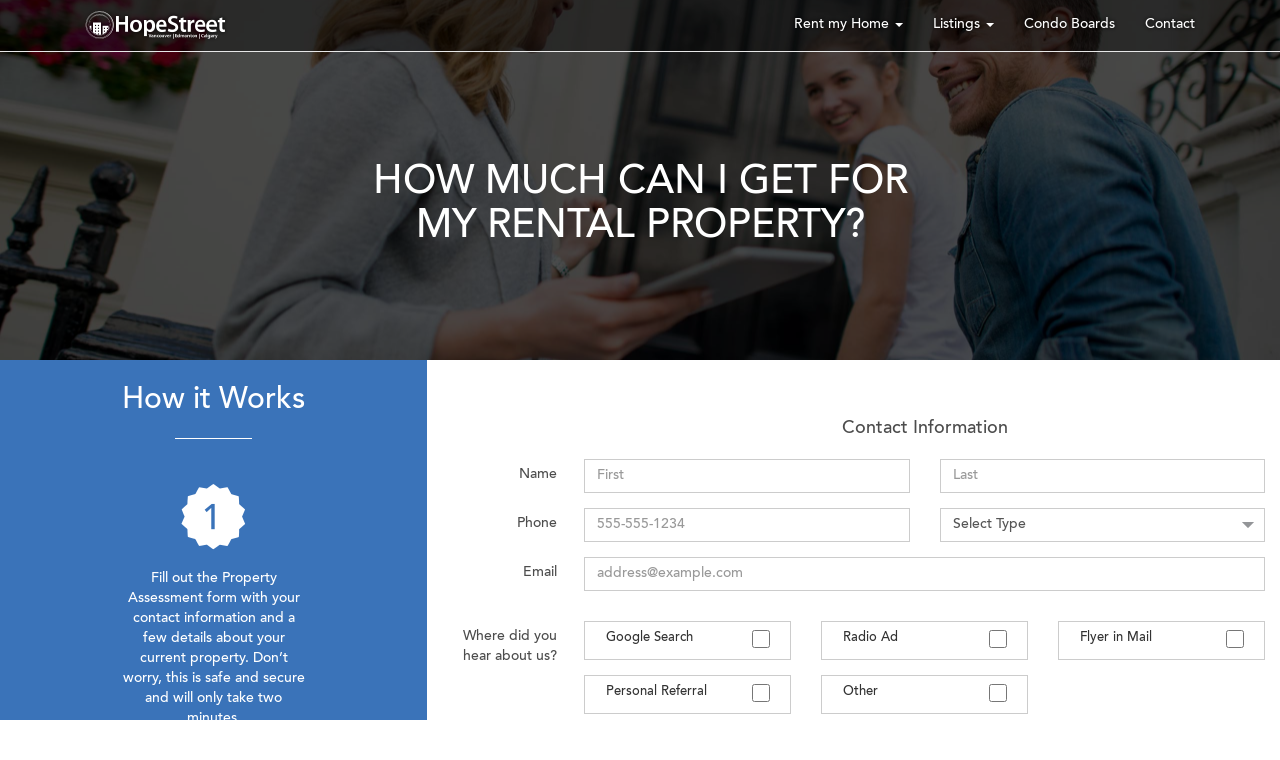

--- FILE ---
content_type: text/html; charset=utf-8
request_url: https://hopestreet.ca/free-online-rental-evaluations
body_size: 7579
content:
<!DOCTYPE html>

<html>
  <head>
    <title>Property Management » Hope Street</title>
    <meta name="keywords" content="Edmonton Property Management, Calgary Property Management, Houses for rent in Calgary, Houses for rent in Edmonton" />
    <meta name="description" content="Hope Street finds and manages great executive and corporate tenants that you don’t have to worry about." />
    
    <!-- Global site tag (gtag.js) - Google Analytics -->
<script async src="https://www.googletagmanager.com/gtag/js?id=UA-12166132-6"></script>
<script>
  window.dataLayer = window.dataLayer || [];
  function gtag(){dataLayer.push(arguments);}
  gtag('js', new Date());

  gtag('config', 'UA-12166132-6');
</script>


<!-- Google Tag Manager -->
<script>(function(w,d,s,l,i){w[l]=w[l]||[];w[l].push({'gtm.start':
new Date().getTime(),event:'gtm.js'});var f=d.getElementsByTagName(s)[0],
j=d.createElement(s),dl=l!='dataLayer'?'&l='+l:'';j.async=true;j.src=
'https://www.googletagmanager.com/gtm.js?id='+i+dl;f.parentNode.insertBefore(j,f);
})(window,document,'script','dataLayer','GTM-W3GT39Z');</script>
<!-- End Google Tag Manager —>

<!-- Start of HubSpot Embed Code -->
<script type="text/javascript" id="hs-script-loader" async defer src="//js.hs-scripts.com/43666784.js"></script>
<!-- End of HubSpot Embed Code -->

    
    <!-- Global site tag (gtag.js) - Google Analytics -->
<script async src="https://www.googletagmanager.com/gtag/js?id=UA-12166132-3"></script>
<script>
  window.dataLayer = window.dataLayer || [];
  function gtag(){dataLayer.push(arguments);}
  gtag('js', new Date());

  gtag('config', 'UA-12166132-3');
</script>

<!-- Global site tag (gtag.js) - Google Ads: 1047614844 -->
<script async src="https://www.googletagmanager.com/gtag/js?id=AW-1047614844"></script>
<script>
  window.dataLayer = window.dataLayer || [];
  function gtag(){dataLayer.push(arguments);}
  gtag('js', new Date());

  gtag('config', 'AW-1047614844');
</script>

    <script type="application/ld+json">
  {"@context":"https://schema.org","@type":"Organization","url":"https://hopestreet.ca","logo":"http://assets.hopestreet.ca/images/logo/Hope-Street-Round.png"}
</script>
  <script type="application/ld+json">
    {"@context":"https://schema.org","@type":"LocalBusiness","name":"Hope Street Real Estate Corp.","image":["http://assets.hopestreet.ca/images/logo/Hope-Street-Round.png"],"@id":"https://hopestreet.ca","priceRange":"$$$-$$$$","telephone":"(403) 520-5220","address":{"@type":"PostalAddress","streetAddress":"#110, 602 12th Avenue SW","addressLocality":"Calgary","addressRegion":"AB","postalCode":"T2R 1J3","addressCountry":"Canada"}}
</script>  <script type="application/ld+json">
    {"@context":"https://schema.org","@type":"LocalBusiness","name":"Hope Street Real Estate Corporation.","image":["http://assets.hopestreet.ca/images/logo/Hope-Street-Round.png"],"@id":"https://hopestreet.ca","priceRange":"$$$-$$$$","telephone":"(780) 540-5199","address":{"@type":"PostalAddress","streetAddress":"#102, 1253 91 St SW","addressLocality":"Edmonton","addressRegion":"AB","postalCode":"T6X 1E9","addressCountry":"Canada"}}
</script>  <script type="application/ld+json">
    {"@context":"https://schema.org","@type":"LocalBusiness","name":"Hope Street Management Corporation.","image":["http://assets.hopestreet.ca/images/logo/Hope-Street-Round.png"],"@id":"https://hopestreet.ca","priceRange":"$$$-$$$$","telephone":"(604) 416-0042","address":{"@type":"PostalAddress","streetAddress":"#300, 1055 W. Hastings St","addressLocality":"Vancouver","addressRegion":"BC","postalCode":"V6E 2E9","addressCountry":"Canada"}}
</script>
<script type="application/ld+json">
  {"@context":"https://schema.org","@type":"WebSite","url":"https://hopestreet.ca/","potentialAction":{"@type":"SearchAction","target":"https://hopestreet.ca/rental?query={search_term_string}","query-input":"required name=search_term_string"}}
</script>
    <!-- Facebook Data -->
<meta property="og:title" content="Property Management » Hope Street" />
<meta property="og:type" content="article" />
<meta property="og:image" content="https://assets.hopestreet.ca/images/backgrounds/armchair-landlord-square.jpg" />
<meta property="og:url" content="https://hopestreet.ca/free-online-rental-evaluations" />
<meta property="og:site_name" content="Property Management » Hope Street" />
<meta property="og:description" content="Hope Street finds and manages great executive and corporate tenants that you don’t have to worry about." />
<meta property="fb:admins" content="697445607" />

<!-- Google Data -->
<meta name="robots" content="noodp, noydir" />
<meta name="verify-v1" content="6kXuuJKFPVlxa3A/boCpOGBHjxlBKjyCiLO8ie2/5pY=" />
<meta name="google-site-verification" content="QF1yl9lhgr1Kh-0Y5gYUH7iZEjl8Y16T2JgPECtGsfo" />
<meta name="facebook-domain-verification" content="zehy5vg1con7ytimj6yp3u6kskrdks" />


    <!-- Default Viewport -->
    <meta name="viewport" content="width=device-width, initial-scale=1.0,
                                              maximum-scale=1.0, minimum-scale=1.0,
                                              user-scalable=no" />

    <!-- Canonical -->
      <link rel="canonical" href="https://hopestreet.ca/free-online-rental-evaluations" />
    

    <!-- favicon -->
    <link rel="icon" type="image/png" sizes="180x180" href="https://assets.hopestreet.ca/favicon/apple-touch-icon.png" />
<link rel="icon" type="image/png" sizes="32x32" href="https://assets.hopestreet.ca/favicon/favicon-32x32.png" />
<link rel="icon" type="image/png" sizes="16x16" href="https://assets.hopestreet.ca/favicon/favicon-16x16.png" />
<link rel="icon" type="image/png" href="https://assets.hopestreet.ca/favicon/favicon-16x16.png" />
<link rel="manifest" href="https://assets.hopestreet.ca/favicon/site.webmanifest" />

    <!-- iOS Touch Icons -->
<link rel="apple-touch-icon" href="https://assets.hopestreet.ca/images/touch_icon/60.png" />
<link rel="apple-touch-icon" sizes="76x76" href="https://assets.hopestreet.ca/images/touch_icon/76.png" />
<link rel="apple-touch-icon" sizes="120x120" href="https://assets.hopestreet.ca/images/touch_icon/120.png" />
<link rel="apple-touch-icon" sizes="152x152" href="https://assets.hopestreet.ca/images/touch_icon/152.png" />

<!-- iOS Splash Screens -->
<link rel="apple-touch-startup-image" media="(device-width: 320px)" href="https://assets.hopestreet.ca/images/touch_startup/320x460.png" />
<link rel="apple-touch-startup-image" media="(device-width: 320px) and (-webkit-device-pixel-ratio: 2)" href="https://assets.hopestreet.ca/images/touch_startup/640x920.png" />
<link rel="apple-touch-startup-image" media="(device-width: 320px) and (device-height: 568px) and (-webkit-device-pixel-ratio: 2)" href="https://assets.hopestreet.ca/images/touch_startup/640x1096.png" />
<link rel="apple-touch-startup-image" media="(device-width: 768px) and (orientation: portrait)" href="https://assets.hopestreet.ca/images/touch_startup/768x1004.png" />
<link rel="apple-touch-startup-image" media="(device-width: 768px) and (orientation: landscape)" href="https://assets.hopestreet.ca/images/touch_startup/1024x748.png" />
<link rel="apple-touch-startup-image" media="(device-width: 768px) and (orientation: portrait) and (-webkit-device-pixel-ratio: 2)" href="https://assets.hopestreet.ca/images/touch_startup/1536x2008.png" />
<link rel="apple-touch-startup-image" media="(device-width: 768px)  and (orientation: landscape) and (-webkit-device-pixel-ratio: 2)" href="https://assets.hopestreet.ca/images/touch_startup/2048x1496.png" />


    <!-- Asset Tags -->
    <link rel="stylesheet" media="all" href="https://hopestreet.ca/assets/application-8af9ce9958a209e61b08c2ce64eb5270.css" cache="true" data-turbolinks-track="false" />
    
    <script src="https://hopestreet.ca/assets/application-e850be01c331acfa6d49807d23a4cf3f.js" cache="true"></script>
    

    <!-- Facebook Pixel Code -->
<script>
  !function(f,b,e,v,n,t,s)
  {if(f.fbq)return;n=f.fbq=function(){n.callMethod?
  n.callMethod.apply(n,arguments):n.queue.push(arguments)};
  if(!f._fbq)f._fbq=n;n.push=n;n.loaded=!0;n.version='2.0';
  n.queue=[];t=b.createElement(e);t.async=!0;
  t.src=v;s=b.getElementsByTagName(e)[0];
  s.parentNode.insertBefore(t,s)}(window,document,'script',
  'https://connect.facebook.net/en_US/fbevents.js');
  
   fbq('init', '251293585641873'); 
  fbq('track', 'PageView');
</script>
<noscript>
  <img height="1" width="1" 
  src="https://www.facebook.com/tr?id=251293585641873&ev=PageView
  &noscript=1"/>
</noscript>
<!-- End Facebook Pixel Code -->

    <!-- Backwards Compatibility -->
    <meta name="csrf-param" content="authenticity_token" />
<meta name="csrf-token" content="QeK6317MKSuqYRcO00V/VXUKVGk7VRFD/5Tjnn+yJN8vb8h+8D8OcWx0eVsjRUv6eHx1w4aP0tOTXGt+wegbyQ==" />
</head>
  <body id="free_online_rental_evaluations_index_page" class="free_online_rental_evaluations_group">
    <!-- Google Tag Manager (noscript) -->
<noscript>
  <iframe src="https://www.googletagmanager.com/ns.html?id=GTM-W3GT39Z" height="0" width="0" style="display:none;visibility:hidden"></iframe>
</noscript><!-- End Google Tag Manager (noscript) —>
    <!-- Facebook Javascript -->
    <div id="fb-root"></div>
    <script async defer crossorigin="anonymous" src="https://connect.facebook.net/en_US/sdk.js#xfbml=1&version=v11.0&appId=137864466310409&autoLogAppEvents=1" nonce="qYCW0X1h"></script>
    <nav class="navbar navbar-default navbar-fixed-top hidden-print" role="navigation">
      <div class="container hidden-print" id="main_navigation">
        <!-- Navbar Header -->
<div class="navbar-header">
  <ul class="nav navbar-nav navbar-left">
    <li><a class="navbar-logo hidden-xs" href="/"><span class="icon-hopestreet-tri-city"></span></a></li>
    <li><a class="navbar-logo visible-xs" href="/"><span class="icon-hopestreet-icon"></span></a></li>
    <!-- Toggle Navigation -->
      <button type="button" class="navbar-toggle toggle-button margin-left">
        <span class="sr-only">Vancouver Property Management Info</span>
        <span class="icon-bar"></span>
        <span class="icon-bar"></span>
        <span class="icon-bar"></span>
</button></ul></div><!-- Navbar Collapse -->
<div class="collapse navbar-collapse navbar-ex1-collapse">
  <ul class="nav sublinks navbar-nav navbar-right">
  <li class="dropdown">
    <a data-toggle="dropdown" class="dropdown-toggle" role="button" href="#">Rent my Home <span class="caret"></span></a>
    <ul class="dropdown-menu">
        <li class="sub-item"><a href="/calgary">Calgary</a></li>
        <li class="sub-item"><a href="/edmonton">Edmonton</a></li>
        <li class="sub-item"><a href="/vancouver">Vancouver</a></li>
</ul></li>  <li class="dropdown">
    <a data-toggle="dropdown" class="dropdown-toggle" role="button" href="#">Listings <span class="caret"></span></a>
    <ul class="dropdown-menu">
        <li class="sub-item"><a href="/calgary/rental">Calgary</a></li>
        <li class="sub-item"><a href="/edmonton/rental">Edmonton</a></li>
        <li class="sub-item"><a href="/vancouver/rental">Vancouver</a></li>
</ul></li>  <li class="sub-item"><a href="/alberta/condo-management">Condo Boards</a></li>
  <li class="sub-item"><a href="/contact">Contact</a></li>
    </ul>
</div>
</div>      
</nav>        <!-- MENU -->
<div id="menu" class="menu-slide affix visible-xs visible-sm hidden-print">
  <ul id="mobile_menu" class="nav nav-stacked">
    <li class="visible-xs visible-sm"><a href="/">&nbsp;</a></li>
    <li role="presentation" class="dropdown-header">
      <h4 class="tp-mg-30">Rent my Home</h4>
</li>      <li class="sub-item"><a class="ps-20" href="/calgary">Calgary</a></li>
      <li class="sub-item"><a class="ps-20" href="/edmonton">Edmonton</a></li>
      <li class="sub-item"><a class="ps-20" href="/vancouver">Vancouver</a></li>
    <li class="dropdown-header"><hr /></li>
    <li role="presentation" class="dropdown-header">
      <h4>Listings</h4>
</li>      <li class="sub-item"><a class="ps-20" href="/calgary/rental">Calgary</a></li>
      <li class="sub-item"><a class="ps-20" href="/edmonton/rental">Edmonton</a></li>
      <li class="sub-item"><a class="ps-20" href="/vancouver/rental">Vancouver</a></li>
    <li class="dropdown-header"><hr /></li>
    <li><a class="ps-20" href="/alberta/condo-management">Condo Boards</a></li>
    <li><a class="ps-20" href="/contact">Contact</a></li>
</ul>  <div class="row tp-mg-10">
    <div class="col-xs-12 text-center">
      <a class="btn btn-primary" href="/investments/book-a-consultation">Book a Consultation</a>
</div></div></div>
    <div id="half-above-the-fold" class="row tight">
  <div class="fill-background-frame fore-background">
    <div class="grey-fill"></div>
</div>  <div id="above-the-fold-block">
    <div id="above-the-fold-content" class="content big-text">
      <div class="container">
        <div class="row">
          <div class="col-xs-12 col-sm-8 col-md-6 col-sm-offset-2 col-md-offset-3">
            <h4>HOW MUCH CAN I GET FOR MY RENTAL PROPERTY?</h4>
</div></div></div></div></div></div>

  <div class="row tight">
    <div class="row-height">
      <div class="col-md-4 col-md-height col-md-middle solid-primary solid">
        <div class="inside inside-full-height">
          <div class="row">
            <div class="col-xs-8 col-xs-offset-2 tp-mg-30">
              <h2 class="mg-10">How it Works</h2>
</div></div>          <div class="row">
            <div class="col-xs-6 col-sm-3 col-xs-offset-3 col-sm-offset-4-half"><hr class="mg-10" /></div>
</div>          <div class="row tp-mg-15 bs-mg-30">
            <div class="col-sm-4 col-md-12 mg-20">
              <div class="row">
                <div class="col-xs-12">
                  <span class="icon-step-1 icon-lg bs-mg-20" alt="step-1"></span>
</div></div>              <div class="row">
                <div class="col-xs-10 col-md-8 col-lg-6 col-xs-offset-1 col-md-offset-2 col-lg-offset-3">Fill out the Property Assessment form with your contact information and a few details about your current property. Don’t worry, this is safe and secure and will only take two minutes.</div>
</div></div>            <div class="col-sm-4 col-md-12 mg-20">
              <div class="row">
                <div class="col-xs-12">
                  <span class="icon-step-2 icon-lg bs-mg-20" alt="step-1"></span>
</div></div>              <div class="row">
                <div class="col-xs-10 col-md-8 col-lg-6 col-xs-offset-1 col-md-offset-2 col-lg-offset-3">We will do some quick online research relating to housing stats in your area, comparable vacancies, market conditions, and our previous experience in your neighbourhood to let you know exactly what your home will rent for.</div>
</div></div>            <div class="col-sm-4 col-md-12 mg-20">
              <div class="row">
                <div class="col-xs-12">
                  <span class="icon-step-3 icon-lg bs-mg-20" alt="step-1"></span>
</div></div>              <div class="row">
                <div class="col-xs-10 col-md-8 col-lg-6 col-xs-offset-1 col-md-offset-2 col-lg-offset-3">A full report will arrive in approximately one business day AND it’s absolutely free! Yes, it’s that easy.</div>
</div></div></div></div></div>      <div class="col-md-8 col-md-height col-md-middle">
        <div class="inside inside-full-height">
          <form class="new_contact" id="new_contact" enctype="multipart/form-data" action="/free-online-rental-evaluations" accept-charset="UTF-8" method="post"><input name="utf8" type="hidden" value="&#x2713;" /><input type="hidden" name="authenticity_token" value="c3n5J4eb/i+qVl01h0FKQJDUGrXcNS/nzZ1oqTIjds4d9IuGKWjZdWxDM2B3QX7vnaI7H2Hv7HehVeBJjHlJ2A==" />
  <div class="mg-40" style="max-width: 990px;">
    <div class="row">
      <div class="col-sm-10 col-sm-offset-2">
          <h4 class="text-center mg-20">Contact Information</h4>
</div></div>    <div class="name_1769318865"><style media="screen">.name_1769318865 {position:absolute!important;height:1px;width:1px;overflow:hidden;}</style><label for="topic_name">If you are a human, ignore this field</label><input type="text" name="topic[name]" id="topic_name" autocomplete="off" tabindex="-1" /></div>
    <div class="row">
      <div class="col-sm-2 form-label">Name</div>
      <div class="col-sm-5 ">
        <input class="form-control bs-mg-15" placeholder="First" required="required" validate="true" type="text" name="contact[first_name]" id="contact_first_name" />
          
</div>      <div class="col-sm-5 ">
        <input class="form-control bs-mg-15" placeholder="Last" required="required" validate="true" type="text" value="" name="contact[last_name]" id="contact_last_name" />
          
</div></div>
    <div class="row">
      <div class="col-sm-2 form-label">Phone</div>
      <div class="col-sm-5 ">
        <input class="form-control bs-mg-15" placeholder="555-555-1234" required="required" validate="true" type="text" name="contact[phone_number]" id="contact_phone_number" />
          
</div>      <div class="col-sm-5">
        <select class="form-control bs-mg-15" required="required" validate="true" name="contact[phone_type]" id="contact_phone_type"><option value="">Select Type</option>
<option value="Cell">Cell</option>
<option value="Work">Work</option>
<option value="Office">Office</option>
<option value="Home">Home</option>
<option value="Other">Other</option></select>
</div></div>
    <div class="row bs-mg-15">
      <div class="col-sm-2 form-label">Email</div>
      <div class="col-sm-10 ">
        <input class="form-control bs-mg-15" placeholder="address@example.com" required="required" validate="true" type="email" name="contact[email]" id="contact_email" />
      
</div></div>
    
    <div class="row bs-mg-15">
      <div class="col-sm-2 form-label">Where did you hear about us?</div>
      <div class="col-sm-10">
        <div class="row referrer ">
          
            <div class="col-sm-6 col-lg-4">
              <div class="check-box-object bs-mg-15">
                <label class="control-label check_box col-xs-11 col-lg-10">Google Search</label>
                <input class="check_box" type="checkbox" value="1" name="contact[marketing_lead_ids][]" id="contact_marketing_lead_ids_1" />
</div></div>
            <div class="col-sm-6 col-lg-4">
              <div class="check-box-object bs-mg-15">
                <label class="control-label check_box col-xs-11 col-lg-10">Radio Ad</label>
                <input class="check_box" type="checkbox" value="2" name="contact[marketing_lead_ids][]" id="contact_marketing_lead_ids_2" />
</div></div>
            <div class="col-sm-6 col-lg-4">
              <div class="check-box-object bs-mg-15">
                <label class="control-label check_box col-xs-11 col-lg-10">Flyer in Mail</label>
                <input class="check_box" type="checkbox" value="3" name="contact[marketing_lead_ids][]" id="contact_marketing_lead_ids_3" />
</div></div>
            <div class="col-sm-6 col-lg-4">
              <div class="check-box-object bs-mg-15">
                <label class="control-label check_box col-xs-11 col-lg-10">Personal Referral</label>
                <input class="check_box" type="checkbox" value="5" name="contact[marketing_lead_ids][]" id="contact_marketing_lead_ids_5" />
</div></div>
            <div class="col-sm-6 col-lg-4">
              <div class="check-box-object bs-mg-15">
                <label class="control-label check_box col-xs-11 col-lg-10">Other</label>
                <input class="check_box" type="checkbox" value="6" name="contact[marketing_lead_ids][]" id="contact_marketing_lead_ids_6" />
</div></div><input type="hidden" name="contact[marketing_lead_ids][]" value="" /></div></div></div>
    <div class="row mg-20">
      <div class="col-sm-10 col-sm-offset-2"><hr /></div>
</div>
    

      <div class="row mg-20">
        <div class="col-sm-10 col-sm-offset-2">
            <h4 class="text-center mg-0">Property Information</h4>
</div></div>
      <div class="row">
        <div class="col-sm-2 form-label">Region</div>
        <div class="col-sm-10">
          <select class="form-control bs-mg-15" required="required" validate="true" name="contact[region_id]" id="contact_region_id"><option value="">Select Region</option>
<option value="1">Calgary</option>
<option value="2">Edmonton</option>
<option value="3">Vancouver</option></select>
</div></div>
      <div class="row">
        <div class="col-sm-2 form-label">Address</div>
        <div class="col-xs-4 col-sm-3 col-lg-2">
          <input class="form-control bs-mg-15" placeholder="Unit" type="text" name="contact[free_online_rental_evaluations_attributes][0][unit_number_address]" id="contact_free_online_rental_evaluations_attributes_0_unit_number_address" />
</div>        <div class="col-xs-8 col-sm-7 col-lg-2">
          <input class="form-control bs-mg-15" placeholder="Street Number" required="required" validate="true" type="text" name="contact[free_online_rental_evaluations_attributes][0][building_number_address]" id="contact_free_online_rental_evaluations_attributes_0_building_number_address" />
</div>        <div class="col-xs-12 col-sm-10 col-lg-6 col-sm-offset-2 col-lg-offset-0">
          <input class="form-control bs-mg-15" placeholder="Street Name" required="required" validate="true" type="text" name="contact[free_online_rental_evaluations_attributes][0][street_address]" id="contact_free_online_rental_evaluations_attributes_0_street_address" />
</div>        <div class="col-xs-12 col-sm-10 col-sm-offset-2">
          <select class="form-control bs-mg-15" required="required" validate="true" name="contact[free_online_rental_evaluations_attributes][0][city_id]" id="contact_free_online_rental_evaluations_attributes_0_city_id"><option value="">Select Region</option>
</select>
</div>
</div>
      <div class="row mg-20">
        <div class="col-sm-10 col-sm-offset-2"><hr /></div>
</div>
      <div class="row">
        <div class="col-sm-2 form-label">Type</div>
        <div class="col-xs-12 col-sm-10">
          <div class="row">
            <div class="col-md-4">
              <select class="form-control bs-mg-15" required="required" validate="true" name="contact[free_online_rental_evaluations_attributes][0][property_type_id]" id="contact_free_online_rental_evaluations_attributes_0_property_type_id"><option value="">Select Type</option>
<option value="1">Acreage</option>
<option value="2">Apartment</option>
<option value="3">Basement</option>
<option value="4">Condo</option>
<option value="5">Duplex</option>
<option value="6">House</option>
<option value="7">Loft</option>
<option value="8">Main Floor</option>
<option value="9">Shared</option>
<option value="11">Storage</option>
<option value="10">Townhouse</option></select>
</div>            <div class="col-sm-6 col-md-4">
              <input class="form-control bs-mg-15" placeholder="Above Grade Footage" required="required" validate="true" type="text" name="contact[free_online_rental_evaluations_attributes][0][sqr_footage]" id="contact_free_online_rental_evaluations_attributes_0_sqr_footage" />
</div>            <div class="col-sm-6 col-md-4">
              <input type="text" name="bl_sqfeet" id="bl_sqfeet" class="form-control bs-mg-15" placeholder="Below Grade Footage" />
</div></div></div></div>
      <div class="row">
        <div class="col-sm-2 form-label">Details</div>
        <div class="col-xs-12 col-sm-10">
          <div class="row">
            <div class="col-md-4">
              <select class="form-control bs-mg-15" required="required" validate="true" name="contact[free_online_rental_evaluations_attributes][0][basement_finish]" id="contact_free_online_rental_evaluations_attributes_0_basement_finish"><option value="">Basement Finish</option>
<option value="Fully Finished">Fully Finished</option>
<option value="Partly Finished">Partly Finished</option>
<option value="Not Finished">Not Finished</option>
<option value="Secondary Suite">Secondary Suite</option>
<option value="There is No Basement">There is No Basement</option></select>
</div>            <div class="col-sm-6 col-md-4">
              <select class="form-control bs-mg-15" required="required" validate="true" name="contact[free_online_rental_evaluations_attributes][0][bedroom_count]" id="contact_free_online_rental_evaluations_attributes_0_bedroom_count"><option value="">Select Bedroom</option>
<option value="bachelor">bachelor</option>
<option value="1">1</option>
<option value="2">2</option>
<option value="3">3</option>
<option value="4">4</option>
<option value="5">5</option>
<option value="6">6</option>
<option value="7">7</option>
<option value="8">8</option>
<option value="9">9</option>
<option value="none">none</option></select>
</div>            <div class="col-sm-6 col-md-4">
              <select class="form-control bs-mg-15" required="required" validate="true" name="contact[free_online_rental_evaluations_attributes][0][parking]" id="contact_free_online_rental_evaluations_attributes_0_parking"><option value="">Select Parking</option>
<option value="garage - single">garage - single</option>
<option value="garage - double">garage - double</option>
<option value="garage - triple">garage - triple</option>
<option value="underground">underground</option>
<option value="underground - secure">underground - secure</option>
<option value="covered - secure">covered - secure</option>
<option value="uncovered - outdoor">uncovered - outdoor</option>
<option value="secure-outdoor">secure-outdoor</option>
<option value="street parking">street parking</option>
<option value="other - see notes">other - see notes</option></select>
</div></div></div></div>
      <div class="row mg-20">
        <div class="col-sm-10 col-sm-offset-2"><hr /></div>
</div>
      <div class="row">
        <div class="col-sm-2 form-label">Availability</div>
        <div class="col-sm-10">
          <select class="form-control bs-mg-15" required="required" validate="true" name="contact[free_online_rental_evaluations_attributes][0][availability_date_id]" id="contact_free_online_rental_evaluations_attributes_0_availability_date_id"><option value="">Select Availability</option>
<option value="1">0 - 30 Days</option>
<option value="2">31 - 90 Days</option>
<option value="3">91 - 120 Days</option>
<option value="4">121 + Days</option>
<option value="5">Undetermined</option></select>
</div></div>

    <div class="row mg-20">
      <div class="col-sm-6 col-md-4 col-sm-offset-4 col-md-offset-5 col-lg-offset-5">
        <hr />
</div></div>
    <div class="row">
      <div class="col-sm-4 col-md-2 col-sm-offset-5 col-md-offset-6 col-lg-offset-6">
        <input type="submit" name="commit" value="Submit" class="btn btn-primary btn-block" data-disable-with="Sending..." />
</div></div>

</div></form>
</div></div></div></div>
    <div id="objectModal" class="modal fade" tabindex="-1" role="dialog" aria-labelledby="objectModalLabel">
  <div class="modal-dialog" role="document">
    <div id="objectModalContent" class="modal-content"></div>
</div></div>
    
    <div class="loaderBox dim">
  <ul class="loading">
    <li></li>
  </ul>
</div>

    <div class="row site-links pd-20 tight">
  <div class="container">
    <div class="row">
      <div class="bs-mg-20 col-xs-6 col-sm-2 col-sm-offset-3">
        <span>Landlord Services</span>
        <a href="/landlords/pmo">Rate Card</a>
        <a href="/free-online-rental-evaluations">Free Online Evaluation</a>
        <a href="/book-an-appointment">Book an Appointment</a>
        <a target="blank" rel="nofollow" href="https://assets.hopestreet.ca/documents/non-resident.pdf">Non-Resident</a>
        <a href="/the-CEOs-blog">From the CEO</a>
</div>      <div class="bs-mg-20 col-xs-6 col-sm-2">
        <span>Listings</span>
        <a href="/vancouver/rental">Vancouver Listings</a>
        <a href="/calgary/rental">Calgary Listings</a>
        <a href="/edmonton/rental">Edmonton Listings</a>
          <a data-toggle="modal" data-target="#objectModal" data-remote="true" href="/users/login">Login</a>
</div>      <div class="bs-mg-20 col-xs-6 col-sm-2">
        <span>Connect</span>
        <a href="/our-team">Meet Your Team</a>
        <a href="/contact">Contact</a>
        <a href="/careers">Careers</a>
          <a data-toggle="modal" data-target="#objectModal" data-remote="true" href="/users/login">Login</a>
</div></div></div></div>
<div class="row site-links tight">
  <div class="col-xs-12">
    <hr />
</div></div>
<div class="row site-links site-legal pd-20 text-center tight">
  <div class="container">
    <div class="row">
      <div class="col-xs-12 text-center">
        <a data-toggle="modal" data-target="#objectModal" data-remote="true" href="/terms">Terms</a> | <a data-toggle="modal" data-target="#objectModal" data-remote="true" href="/privacy">Privacy</a>
</div></div>    <div class="row">
      <div class="col-xs-12 text-center">
        <small>&#169; 2004-2026 Hope Street Real Estate Corp.</small>
</div></div>    <div class="row">
      <div class="col-xs-12 text-center">
      <small>web<strong>apps</strong> v5.5.1</small>
</div></div></div></div>


</body></html>

--- FILE ---
content_type: text/css
request_url: https://assets.hopestreet.ca/fonts/modern/icons/version-1.1.2.css
body_size: 1888
content:
@font-face {
  font-family: 'modern-icons';
  src:  url('https://assets.hopestreet.ca/fonts/modern/icons/version-1.1.2.eot?btouwi');
  src:  url('https://assets.hopestreet.ca/fonts/modern/icons/version-1.1.2.eot?btouwi#iefix') format('embedded-opentype'),
    url('https://assets.hopestreet.ca/fonts/modern/icons/version-1.1.2.ttf?btouwi') format('truetype'),
    url('https://assets.hopestreet.ca/fonts/modern/icons/version-1.1.2.woff?btouwi') format('woff'),
    url('https://assets.hopestreet.ca/fonts/modern/icons/version-1.1.2.svg?btouwi#version-1.1.1') format('svg');
  font-weight: normal;
  font-style: normal;
  font-display: block;
}

[class^="modern-"], [class*=" modern-"] {
  /* use !important to prevent issues with browser extensions that change fonts */
  font-family: 'modern-icons' !important;
  speak: none;
  font-style: normal;
  font-weight: normal;
  font-variant: normal;
  text-transform: none;
  line-height: 1;

  /* Better Font Rendering =========== */
  -webkit-font-smoothing: antialiased;
  -moz-osx-font-smoothing: grayscale;
}

.modern-calendar:before {
  content: "\e900";
}
.modern-thinker:before {
  content: "\e901";
}
.modern-calculator:before {
  content: "\e902";
}
.modern-check:before {
  content: "\e903";
}
.modern-protection:before {
  content: "\e904";
}
.modern-money-growth:before {
  content: "\e905";
}
.modern-cheque:before {
  content: "\e906";
}
.modern-document:before {
  content: "\e907";
}
.modern-safe-home:before {
  content: "\e908";
}
.modern-money:before {
  content: "\e909";
}
.modern-logo-icon:before {
  content: "\e90a";
}
.modern-money-home:before {
  content: "\e90b";
}
.modern-find-money:before {
  content: "\e90c";
}
.modern-download:before {
  content: "\e90d";
}
.modern-people-filter:before {
  content: "\e90e";
}
.modern-logo-title:before {
  content: "\e90f";
}
.modern-pancake:before {
  content: "\e910";
}


--- FILE ---
content_type: text/css
request_url: https://assets.hopestreet.ca/fonts/modern/icons/licons-version-1.0.css
body_size: 14405
content:
@font-face {
  font-family: 'licon';
  src:  url('https://assets.hopestreet.ca/fonts/modern/icons/fonts/licon-version-1.0.eot?rhvgw0');
  src:  url('https://assets.hopestreet.ca/fonts/modern/icons/fonts/licon-version-1.0.eot?rhvgw0#iefix') format('embedded-opentype'),
    url('https://assets.hopestreet.ca/fonts/modern/icons/fonts/licon-version-1.0.ttf?rhvgw0') format('truetype'),
    url('https://assets.hopestreet.ca/fonts/modern/icons/fonts/licon-version-1.0.woff?rhvgw0') format('woff'),
    url('https://assets.hopestreet.ca/fonts/modern/icons/fonts/licon-version-1.0.svg?rhvgw0#licon') format('svg');
  font-weight: normal;
  font-style: normal;
  font-display: block;
}

[class^="licon-"], [class*=" licon-"] {
  /* use !important to prevent issues with browser extensions that change fonts */
  font-family: 'licon' !important;
  speak: none;
  font-style: normal;
  font-weight: normal;
  font-variant: normal;
  text-transform: none;
  line-height: 1;

  /* Better Font Rendering =========== */
  -webkit-font-smoothing: antialiased;
  -moz-osx-font-smoothing: grayscale;
}

.licon-activity:before {
  content: "\e900";
}
.licon-airplay:before {
  content: "\e901";
}
.licon-alert-circle:before {
  content: "\e902";
}
.licon-alert-octagon:before {
  content: "\e903";
}
.licon-alert-triangle:before {
  content: "\e904";
}
.licon-align-center:before {
  content: "\e905";
}
.licon-align-justify:before {
  content: "\e906";
}
.licon-align-left:before {
  content: "\e907";
}
.licon-align-right:before {
  content: "\e908";
}
.licon-anchor:before {
  content: "\e909";
}
.licon-aperture:before {
  content: "\e90a";
}
.licon-archive:before {
  content: "\e90b";
}
.licon-arrow-down-circle:before {
  content: "\e90c";
}
.licon-arrow-down-left:before {
  content: "\e90d";
}
.licon-arrow-down-right:before {
  content: "\e90e";
}
.licon-arrow-down:before {
  content: "\e90f";
}
.licon-arrow-left-circle:before {
  content: "\e910";
}
.licon-arrow-left:before {
  content: "\e911";
}
.licon-arrow-right-circle:before {
  content: "\e912";
}
.licon-arrow-right:before {
  content: "\e913";
}
.licon-arrow-up-circle:before {
  content: "\e914";
}
.licon-arrow-up-left:before {
  content: "\e915";
}
.licon-arrow-up-right:before {
  content: "\e916";
}
.licon-arrow-up:before {
  content: "\e917";
}
.licon-at-sign:before {
  content: "\e918";
}
.licon-award:before {
  content: "\e919";
}
.licon-bar-chart-2:before {
  content: "\e91a";
}
.licon-bar-chart:before {
  content: "\e91b";
}
.licon-battery-charging:before {
  content: "\e91c";
}
.licon-battery:before {
  content: "\e91d";
}
.licon-bell-off:before {
  content: "\e91e";
}
.licon-bell:before {
  content: "\e91f";
}
.licon-bluetooth:before {
  content: "\e920";
}
.licon-bold:before {
  content: "\e921";
}
.licon-book-open:before {
  content: "\e922";
}
.licon-book:before {
  content: "\e923";
}
.licon-bookmark:before {
  content: "\e924";
}
.licon-box:before {
  content: "\e925";
}
.licon-briefcase:before {
  content: "\e926";
}
.licon-calendar:before {
  content: "\e927";
}
.licon-camera-off:before {
  content: "\e928";
}
.licon-camera:before {
  content: "\e929";
}
.licon-cast:before {
  content: "\e92a";
}
.licon-check-circle:before {
  content: "\e92b";
}
.licon-check-square:before {
  content: "\e92c";
}
.licon-check:before {
  content: "\e92d";
}
.licon-chevron-down:before {
  content: "\e92e";
}
.licon-chevron-left:before {
  content: "\e92f";
}
.licon-chevron-right:before {
  content: "\e930";
}
.licon-chevron-up:before {
  content: "\e931";
}
.licon-chevrons-down:before {
  content: "\e932";
}
.licon-chevrons-left:before {
  content: "\e933";
}
.licon-chevrons-right:before {
  content: "\e934";
}
.licon-chevrons-up:before {
  content: "\e935";
}
.licon-chrome:before {
  content: "\e936";
}
.licon-circle:before {
  content: "\e937";
}
.licon-clipboard:before {
  content: "\e938";
}
.licon-clock:before {
  content: "\e939";
}
.licon-cloud-drizzle:before {
  content: "\e93a";
}
.licon-cloud-lightning:before {
  content: "\e93b";
}
.licon-cloud-off:before {
  content: "\e93c";
}
.licon-cloud-rain:before {
  content: "\e93d";
}
.licon-cloud-snow:before {
  content: "\e93e";
}
.licon-cloud:before {
  content: "\e93f";
}
.licon-code:before {
  content: "\e940";
}
.licon-codepen:before {
  content: "\e941";
}
.licon-codesandbox:before {
  content: "\e942";
}
.licon-coffee:before {
  content: "\e943";
}
.licon-columns:before {
  content: "\e944";
}
.licon-command:before {
  content: "\e945";
}
.licon-compass:before {
  content: "\e946";
}
.licon-copy:before {
  content: "\e947";
}
.licon-corner-down-left:before {
  content: "\e948";
}
.licon-corner-down-right:before {
  content: "\e949";
}
.licon-corner-left-down:before {
  content: "\e94a";
}
.licon-corner-left-up:before {
  content: "\e94b";
}
.licon-corner-right-down:before {
  content: "\e94c";
}
.licon-corner-right-up:before {
  content: "\e94d";
}
.licon-corner-up-left:before {
  content: "\e94e";
}
.licon-corner-up-right:before {
  content: "\e94f";
}
.licon-cpu:before {
  content: "\e950";
}
.licon-credit-card:before {
  content: "\e951";
}
.licon-crop:before {
  content: "\e952";
}
.licon-crosshair:before {
  content: "\e953";
}
.licon-database:before {
  content: "\e954";
}
.licon-delete:before {
  content: "\e955";
}
.licon-disc:before {
  content: "\e956";
}
.licon-dollar-sign:before {
  content: "\e957";
}
.licon-download-cloud:before {
  content: "\e958";
}
.licon-download:before {
  content: "\e959";
}
.licon-droplet:before {
  content: "\e95a";
}
.licon-edit-2:before {
  content: "\e95b";
}
.licon-edit-3:before {
  content: "\e95c";
}
.licon-edit:before {
  content: "\e95d";
}
.licon-external-link:before {
  content: "\e95e";
}
.licon-eye-off:before {
  content: "\e95f";
}
.licon-eye:before {
  content: "\e960";
}
.licon-facebook:before {
  content: "\e961";
}
.licon-fast-forward:before {
  content: "\e962";
}
.licon-feather:before {
  content: "\e963";
}
.licon-figma:before {
  content: "\e964";
}
.licon-file-minus:before {
  content: "\e965";
}
.licon-file-plus:before {
  content: "\e966";
}
.licon-file-text:before {
  content: "\e967";
}
.licon-file:before {
  content: "\e968";
}
.licon-film:before {
  content: "\e969";
}
.licon-filter:before {
  content: "\e96a";
}
.licon-flag:before {
  content: "\e96b";
}
.licon-folder-minus:before {
  content: "\e96c";
}
.licon-folder-plus:before {
  content: "\e96d";
}
.licon-folder:before {
  content: "\e96e";
}
.licon-framer:before {
  content: "\e96f";
}
.licon-frown:before {
  content: "\e970";
}
.licon-gift:before {
  content: "\e971";
}
.licon-git-branch:before {
  content: "\e972";
}
.licon-git-commit:before {
  content: "\e973";
}
.licon-git-merge:before {
  content: "\e974";
}
.licon-git-pull-request:before {
  content: "\e975";
}
.licon-github:before {
  content: "\e976";
}
.licon-gitlab:before {
  content: "\e977";
}
.licon-globe:before {
  content: "\e978";
}
.licon-grid:before {
  content: "\e979";
}
.licon-hard-drive:before {
  content: "\e97a";
}
.licon-hash:before {
  content: "\e97b";
}
.licon-headphones:before {
  content: "\e97c";
}
.licon-heart:before {
  content: "\e97d";
}
.licon-help-circle:before {
  content: "\e97e";
}
.licon-hexagon:before {
  content: "\e97f";
}
.licon-home:before {
  content: "\e980";
}
.licon-image:before {
  content: "\e981";
}
.licon-inbox:before {
  content: "\e982";
}
.licon-info:before {
  content: "\e983";
}
.licon-instagram:before {
  content: "\e984";
}
.licon-italic:before {
  content: "\e985";
}
.licon-key:before {
  content: "\e986";
}
.licon-layers:before {
  content: "\e987";
}
.licon-layout:before {
  content: "\e988";
}
.licon-life-buoy:before {
  content: "\e989";
}
.licon-link-2:before {
  content: "\e98a";
}
.licon-link:before {
  content: "\e98b";
}
.licon-linkedin:before {
  content: "\e98c";
}
.licon-list:before {
  content: "\e98d";
}
.licon-loader:before {
  content: "\e98e";
}
.licon-lock:before {
  content: "\e98f";
}
.licon-log-in:before {
  content: "\e990";
}
.licon-log-out:before {
  content: "\e991";
}
.licon-mail:before {
  content: "\e992";
}
.licon-map-pin:before {
  content: "\e993";
}
.licon-map:before {
  content: "\e994";
}
.licon-maximize-2:before {
  content: "\e995";
}
.licon-maximize:before {
  content: "\e996";
}
.licon-meh:before {
  content: "\e997";
}
.licon-menu:before {
  content: "\e998";
}
.licon-message-circle:before {
  content: "\e999";
}
.licon-message-square:before {
  content: "\e99a";
}
.licon-mic-off:before {
  content: "\e99b";
}
.licon-mic:before {
  content: "\e99c";
}
.licon-minimize-2:before {
  content: "\e99d";
}
.licon-minimize:before {
  content: "\e99e";
}
.licon-minus-circle:before {
  content: "\e99f";
}
.licon-minus-square:before {
  content: "\e9a0";
}
.licon-minus:before {
  content: "\e9a1";
}
.licon-monitor:before {
  content: "\e9a2";
}
.licon-moon:before {
  content: "\e9a3";
}
.licon-more-horizontal:before {
  content: "\e9a4";
}
.licon-more-vertical:before {
  content: "\e9a5";
}
.licon-mouse-pointer:before {
  content: "\e9a6";
}
.licon-move:before {
  content: "\e9a7";
}
.licon-music:before {
  content: "\e9a8";
}
.licon-navigation-2:before {
  content: "\e9a9";
}
.licon-navigation:before {
  content: "\e9aa";
}
.licon-octagon:before {
  content: "\e9ab";
}
.licon-package:before {
  content: "\e9ac";
}
.licon-paperclip:before {
  content: "\e9ad";
}
.licon-pause-circle:before {
  content: "\e9ae";
}
.licon-pause:before {
  content: "\e9af";
}
.licon-pen-tool:before {
  content: "\e9b0";
}
.licon-percent:before {
  content: "\e9b1";
}
.licon-phone-call:before {
  content: "\e9b2";
}
.licon-phone-forwarded:before {
  content: "\e9b3";
}
.licon-phone-incoming:before {
  content: "\e9b4";
}
.licon-phone-missed:before {
  content: "\e9b5";
}
.licon-phone-off:before {
  content: "\e9b6";
}
.licon-phone-outgoing:before {
  content: "\e9b7";
}
.licon-phone:before {
  content: "\e9b8";
}
.licon-pie-chart:before {
  content: "\e9b9";
}
.licon-play-circle:before {
  content: "\e9ba";
}
.licon-play:before {
  content: "\e9bb";
}
.licon-plus-circle:before {
  content: "\e9bc";
}
.licon-plus-square:before {
  content: "\e9bd";
}
.licon-plus:before {
  content: "\e9be";
}
.licon-pocket:before {
  content: "\e9bf";
}
.licon-power:before {
  content: "\e9c0";
}
.licon-printer:before {
  content: "\e9c1";
}
.licon-radio:before {
  content: "\e9c2";
}
.licon-refresh-ccw:before {
  content: "\e9c3";
}
.licon-refresh-cw:before {
  content: "\e9c4";
}
.licon-repeat:before {
  content: "\e9c5";
}
.licon-rewind:before {
  content: "\e9c6";
}
.licon-rotate-ccw:before {
  content: "\e9c7";
}
.licon-rotate-cw:before {
  content: "\e9c8";
}
.licon-rss:before {
  content: "\e9c9";
}
.licon-save:before {
  content: "\e9ca";
}
.licon-scissors:before {
  content: "\e9cb";
}
.licon-search:before {
  content: "\e9cc";
}
.licon-send:before {
  content: "\e9cd";
}
.licon-server:before {
  content: "\e9ce";
}
.licon-settings:before {
  content: "\e9cf";
}
.licon-share-2:before {
  content: "\e9d0";
}
.licon-share:before {
  content: "\e9d1";
}
.licon-shield-off:before {
  content: "\e9d2";
}
.licon-shield:before {
  content: "\e9d3";
}
.licon-shopping-bag:before {
  content: "\e9d4";
}
.licon-shopping-cart:before {
  content: "\e9d5";
}
.licon-shuffle:before {
  content: "\e9d6";
}
.licon-sidebar:before {
  content: "\e9d7";
}
.licon-skip-back:before {
  content: "\e9d8";
}
.licon-skip-forward:before {
  content: "\e9d9";
}
.licon-slack:before {
  content: "\e9da";
}
.licon-slash:before {
  content: "\e9db";
}
.licon-sliders:before {
  content: "\e9dc";
}
.licon-smartphone:before {
  content: "\e9dd";
}
.licon-smile:before {
  content: "\e9de";
}
.licon-speaker:before {
  content: "\e9df";
}
.licon-square:before {
  content: "\e9e0";
}
.licon-star:before {
  content: "\e9e1";
}
.licon-stop-circle:before {
  content: "\e9e2";
}
.licon-sun:before {
  content: "\e9e3";
}
.licon-sunrise:before {
  content: "\e9e4";
}
.licon-sunset:before {
  content: "\e9e5";
}
.licon-tablet:before {
  content: "\e9e6";
}
.licon-tag:before {
  content: "\e9e7";
}
.licon-target:before {
  content: "\e9e8";
}
.licon-terminal:before {
  content: "\e9e9";
}
.licon-thermometer:before {
  content: "\e9ea";
}
.licon-thumbs-down:before {
  content: "\e9eb";
}
.licon-thumbs-up:before {
  content: "\e9ec";
}
.licon-toggle-left:before {
  content: "\e9ed";
}
.licon-toggle-right:before {
  content: "\e9ee";
}
.licon-tool:before {
  content: "\e9ef";
}
.licon-trash-2:before {
  content: "\e9f0";
}
.licon-trash:before {
  content: "\e9f1";
}
.licon-trello:before {
  content: "\e9f2";
}
.licon-trending-down:before {
  content: "\e9f3";
}
.licon-trending-up:before {
  content: "\e9f4";
}
.licon-triangle:before {
  content: "\e9f5";
}
.licon-truck:before {
  content: "\e9f6";
}
.licon-tv:before {
  content: "\e9f7";
}
.licon-twitch:before {
  content: "\e9f8";
}
.licon-twitter:before {
  content: "\e9f9";
}
.licon-type:before {
  content: "\e9fa";
}
.licon-umbrella:before {
  content: "\e9fb";
}
.licon-underline:before {
  content: "\e9fc";
}
.licon-unlock:before {
  content: "\e9fd";
}
.licon-upload-cloud:before {
  content: "\e9fe";
}
.licon-upload:before {
  content: "\e9ff";
}
.licon-user-check:before {
  content: "\ea00";
}
.licon-user-minus:before {
  content: "\ea01";
}
.licon-user-plus:before {
  content: "\ea02";
}
.licon-user-x:before {
  content: "\ea03";
}
.licon-user:before {
  content: "\ea04";
}
.licon-users:before {
  content: "\ea05";
}
.licon-video-off:before {
  content: "\ea06";
}
.licon-video:before {
  content: "\ea07";
}
.licon-voicemail:before {
  content: "\ea08";
}
.licon-volume-1:before {
  content: "\ea09";
}
.licon-volume-2:before {
  content: "\ea0a";
}
.licon-volume-x:before {
  content: "\ea0b";
}
.licon-volume:before {
  content: "\ea0c";
}
.licon-watch:before {
  content: "\ea0d";
}
.licon-wifi-off:before {
  content: "\ea0e";
}
.licon-wifi:before {
  content: "\ea0f";
}
.licon-wind:before {
  content: "\ea10";
}
.licon-x-circle:before {
  content: "\ea11";
}
.licon-x-octagon:before {
  content: "\ea12";
}
.licon-x-square:before {
  content: "\ea13";
}
.licon-x:before {
  content: "\ea14";
}
.licon-youtube:before {
  content: "\ea15";
}
.licon-zap-off:before {
  content: "\ea16";
}
.licon-zap:before {
  content: "\ea17";
}
.licon-zoom-in:before {
  content: "\ea18";
}
.licon-zoom-out:before {
  content: "\ea19";
}


--- FILE ---
content_type: application/x-javascript
request_url: https://hopestreet.ca/assets/application-e850be01c331acfa6d49807d23a4cf3f.js
body_size: 119059
content:
if(function(e,t){"object"==typeof module&&"object"==typeof module.exports?module.exports=e.document?t(e,!0):function(e){if(!e.document)throw new Error("jQuery requires a window with a document");return t(e)}:t(e)}("undefined"!=typeof window?window:this,function(e,t){function n(e){var t=e.length,n=rt.type(e);return"function"===n||rt.isWindow(e)?!1:1===e.nodeType&&t?!0:"array"===n||0===t||"number"==typeof t&&t>0&&t-1 in e}function i(e,t,n){if(rt.isFunction(t))return rt.grep(e,function(e,i){return!!t.call(e,i,e)!==n});if(t.nodeType)return rt.grep(e,function(e){return e===t!==n});if("string"==typeof t){if(ht.test(t))return rt.filter(t,e,n);t=rt.filter(t,e)}return rt.grep(e,function(e){return rt.inArray(e,t)>=0!==n})}function r(e,t){do e=e[t];while(e&&1!==e.nodeType);return e}function a(e){var t=wt[e]={};return rt.each(e.match(bt)||[],function(e,n){t[n]=!0}),t}function o(){ft.addEventListener?(ft.removeEventListener("DOMContentLoaded",s,!1),e.removeEventListener("load",s,!1)):(ft.detachEvent("onreadystatechange",s),e.detachEvent("onload",s))}function s(){(ft.addEventListener||"load"===event.type||"complete"===ft.readyState)&&(o(),rt.ready())}function l(e,t,n){if(void 0===n&&1===e.nodeType){var i="data-"+t.replace(Dt,"-$1").toLowerCase();if(n=e.getAttribute(i),"string"==typeof n){try{n="true"===n?!0:"false"===n?!1:"null"===n?null:+n+""===n?+n:xt.test(n)?rt.parseJSON(n):n}catch(r){}rt.data(e,t,n)}else n=void 0}return n}function u(e){var t;for(t in e)if(("data"!==t||!rt.isEmptyObject(e[t]))&&"toJSON"!==t)return!1;return!0}function c(e,t,n,i){if(rt.acceptData(e)){var r,a,o=rt.expando,s=e.nodeType,l=s?rt.cache:e,u=s?e[o]:e[o]&&o;if(u&&l[u]&&(i||l[u].data)||void 0!==n||"string"!=typeof t)return u||(u=s?e[o]=V.pop()||rt.guid++:o),l[u]||(l[u]=s?{}:{toJSON:rt.noop}),("object"==typeof t||"function"==typeof t)&&(i?l[u]=rt.extend(l[u],t):l[u].data=rt.extend(l[u].data,t)),a=l[u],i||(a.data||(a.data={}),a=a.data),void 0!==n&&(a[rt.camelCase(t)]=n),"string"==typeof t?(r=a[t],null==r&&(r=a[rt.camelCase(t)])):r=a,r}}function d(e,t,n){if(rt.acceptData(e)){var i,r,a=e.nodeType,o=a?rt.cache:e,s=a?e[rt.expando]:rt.expando;if(o[s]){if(t&&(i=n?o[s]:o[s].data)){rt.isArray(t)?t=t.concat(rt.map(t,rt.camelCase)):t in i?t=[t]:(t=rt.camelCase(t),t=t in i?[t]:t.split(" ")),r=t.length;for(;r--;)delete i[t[r]];if(n?!u(i):!rt.isEmptyObject(i))return}(n||(delete o[s].data,u(o[s])))&&(a?rt.cleanData([e],!0):nt.deleteExpando||o!=o.window?delete o[s]:o[s]=null)}}}function h(){return!0}function p(){return!1}function f(){try{return ft.activeElement}catch(e){}}function m(e){var t=Pt.split("|"),n=e.createDocumentFragment();if(n.createElement)for(;t.length;)n.createElement(t.pop());return n}function g(e,t){var n,i,r=0,a=typeof e.getElementsByTagName!==St?e.getElementsByTagName(t||"*"):typeof e.querySelectorAll!==St?e.querySelectorAll(t||"*"):void 0;if(!a)for(a=[],n=e.childNodes||e;null!=(i=n[r]);r++)!t||rt.nodeName(i,t)?a.push(i):rt.merge(a,g(i,t));return void 0===t||t&&rt.nodeName(e,t)?rt.merge([e],a):a}function y(e){Ot.test(e.type)&&(e.defaultChecked=e.checked)}function v(e,t){return rt.nodeName(e,"table")&&rt.nodeName(11!==t.nodeType?t:t.firstChild,"tr")?e.getElementsByTagName("tbody")[0]||e.appendChild(e.ownerDocument.createElement("tbody")):e}function b(e){return e.type=(null!==rt.find.attr(e,"type"))+"/"+e.type,e}function w(e){var t=Bt.exec(e.type);return t?e.type=t[1]:e.removeAttribute("type"),e}function k(e,t){for(var n,i=0;null!=(n=e[i]);i++)rt._data(n,"globalEval",!t||rt._data(t[i],"globalEval"))}function _(e,t){if(1===t.nodeType&&rt.hasData(e)){var n,i,r,a=rt._data(e),o=rt._data(t,a),s=a.events;if(s){delete o.handle,o.events={};for(n in s)for(i=0,r=s[n].length;r>i;i++)rt.event.add(t,n,s[n][i])}o.data&&(o.data=rt.extend({},o.data))}}function S(e,t){var n,i,r;if(1===t.nodeType){if(n=t.nodeName.toLowerCase(),!nt.noCloneEvent&&t[rt.expando]){r=rt._data(t);for(i in r.events)rt.removeEvent(t,i,r.handle);t.removeAttribute(rt.expando)}"script"===n&&t.text!==e.text?(b(t).text=e.text,w(t)):"object"===n?(t.parentNode&&(t.outerHTML=e.outerHTML),nt.html5Clone&&e.innerHTML&&!rt.trim(t.innerHTML)&&(t.innerHTML=e.innerHTML)):"input"===n&&Ot.test(e.type)?(t.defaultChecked=t.checked=e.checked,t.value!==e.value&&(t.value=e.value)):"option"===n?t.defaultSelected=t.selected=e.defaultSelected:("input"===n||"textarea"===n)&&(t.defaultValue=e.defaultValue)}}function x(t,n){var i,r=rt(n.createElement(t)).appendTo(n.body),a=e.getDefaultComputedStyle&&(i=e.getDefaultComputedStyle(r[0]))?i.display:rt.css(r[0],"display");return r.detach(),a}function D(e){var t=ft,n=Kt[e];return n||(n=x(e,t),"none"!==n&&n||(Xt=(Xt||rt("<iframe frameborder='0' width='0' height='0'/>")).appendTo(t.documentElement),t=(Xt[0].contentWindow||Xt[0].contentDocument).document,t.write(),t.close(),n=x(e,t),Xt.detach()),Kt[e]=n),n}function T(e,t){return{get:function(){var n=e();if(null!=n)return n?void delete this.get:(this.get=t).apply(this,arguments)}}}function M(e,t){if(t in e)return t;for(var n=t.charAt(0).toUpperCase()+t.slice(1),i=t,r=pn.length;r--;)if(t=pn[r]+n,t in e)return t;return i}function C(e,t){for(var n,i,r,a=[],o=0,s=e.length;s>o;o++)i=e[o],i.style&&(a[o]=rt._data(i,"olddisplay"),n=i.style.display,t?(a[o]||"none"!==n||(i.style.display=""),""===i.style.display&&Ct(i)&&(a[o]=rt._data(i,"olddisplay",D(i.nodeName)))):(r=Ct(i),(n&&"none"!==n||!r)&&rt._data(i,"olddisplay",r?n:rt.css(i,"display"))));for(o=0;s>o;o++)i=e[o],i.style&&(t&&"none"!==i.style.display&&""!==i.style.display||(i.style.display=t?a[o]||"":"none"));return e}function E(e,t,n){var i=un.exec(t);return i?Math.max(0,i[1]-(n||0))+(i[2]||"px"):t}function O(e,t,n,i,r){for(var a=n===(i?"border":"content")?4:"width"===t?1:0,o=0;4>a;a+=2)"margin"===n&&(o+=rt.css(e,n+Mt[a],!0,r)),i?("content"===n&&(o-=rt.css(e,"padding"+Mt[a],!0,r)),"margin"!==n&&(o-=rt.css(e,"border"+Mt[a]+"Width",!0,r))):(o+=rt.css(e,"padding"+Mt[a],!0,r),"padding"!==n&&(o+=rt.css(e,"border"+Mt[a]+"Width",!0,r)));return o}function j(e,t,n){var i=!0,r="width"===t?e.offsetWidth:e.offsetHeight,a=en(e),o=nt.boxSizing&&"border-box"===rt.css(e,"boxSizing",!1,a);if(0>=r||null==r){if(r=tn(e,t,a),(0>r||null==r)&&(r=e.style[t]),rn.test(r))return r;i=o&&(nt.boxSizingReliable()||r===e.style[t]),r=parseFloat(r)||0}return r+O(e,t,n||(o?"border":"content"),i,a)+"px"}function A(e,t,n,i,r){return new A.prototype.init(e,t,n,i,r)}function N(){return setTimeout(function(){fn=void 0}),fn=rt.now()}function F(e,t){var n,i={height:e},r=0;for(t=t?1:0;4>r;r+=2-t)n=Mt[r],i["margin"+n]=i["padding"+n]=e;return t&&(i.opacity=i.width=e),i}function L(e,t,n){for(var i,r=(wn[t]||[]).concat(wn["*"]),a=0,o=r.length;o>a;a++)if(i=r[a].call(n,t,e))return i}function P(e,t,n){var i,r,a,o,s,l,u,c,d=this,h={},p=e.style,f=e.nodeType&&Ct(e),m=rt._data(e,"fxshow");n.queue||(s=rt._queueHooks(e,"fx"),null==s.unqueued&&(s.unqueued=0,l=s.empty.fire,s.empty.fire=function(){s.unqueued||l()}),s.unqueued++,d.always(function(){d.always(function(){s.unqueued--,rt.queue(e,"fx").length||s.empty.fire()})})),1===e.nodeType&&("height"in t||"width"in t)&&(n.overflow=[p.overflow,p.overflowX,p.overflowY],u=rt.css(e,"display"),c="none"===u?rt._data(e,"olddisplay")||D(e.nodeName):u,"inline"===c&&"none"===rt.css(e,"float")&&(nt.inlineBlockNeedsLayout&&"inline"!==D(e.nodeName)?p.zoom=1:p.display="inline-block")),n.overflow&&(p.overflow="hidden",nt.shrinkWrapBlocks()||d.always(function(){p.overflow=n.overflow[0],p.overflowX=n.overflow[1],p.overflowY=n.overflow[2]}));for(i in t)if(r=t[i],gn.exec(r)){if(delete t[i],a=a||"toggle"===r,r===(f?"hide":"show")){if("show"!==r||!m||void 0===m[i])continue;f=!0}h[i]=m&&m[i]||rt.style(e,i)}else u=void 0;if(rt.isEmptyObject(h))"inline"===("none"===u?D(e.nodeName):u)&&(p.display=u);else{m?"hidden"in m&&(f=m.hidden):m=rt._data(e,"fxshow",{}),a&&(m.hidden=!f),f?rt(e).show():d.done(function(){rt(e).hide()}),d.done(function(){var t;rt._removeData(e,"fxshow");for(t in h)rt.style(e,t,h[t])});for(i in h)o=L(f?m[i]:0,i,d),i in m||(m[i]=o.start,f&&(o.end=o.start,o.start="width"===i||"height"===i?1:0))}}function I(e,t){var n,i,r,a,o;for(n in e)if(i=rt.camelCase(n),r=t[i],a=e[n],rt.isArray(a)&&(r=a[1],a=e[n]=a[0]),n!==i&&(e[i]=a,delete e[n]),o=rt.cssHooks[i],o&&"expand"in o){a=o.expand(a),delete e[i];for(n in a)n in e||(e[n]=a[n],t[n]=r)}else t[i]=r}function H(e,t,n){var i,r,a=0,o=bn.length,s=rt.Deferred().always(function(){delete l.elem}),l=function(){if(r)return!1;for(var t=fn||N(),n=Math.max(0,u.startTime+u.duration-t),i=n/u.duration||0,a=1-i,o=0,l=u.tweens.length;l>o;o++)u.tweens[o].run(a);return s.notifyWith(e,[u,a,n]),1>a&&l?n:(s.resolveWith(e,[u]),!1)},u=s.promise({elem:e,props:rt.extend({},t),opts:rt.extend(!0,{specialEasing:{}},n),originalProperties:t,originalOptions:n,startTime:fn||N(),duration:n.duration,tweens:[],createTween:function(t,n){var i=rt.Tween(e,u.opts,t,n,u.opts.specialEasing[t]||u.opts.easing);return u.tweens.push(i),i},stop:function(t){var n=0,i=t?u.tweens.length:0;if(r)return this;for(r=!0;i>n;n++)u.tweens[n].run(1);return t?s.resolveWith(e,[u,t]):s.rejectWith(e,[u,t]),this}}),c=u.props;for(I(c,u.opts.specialEasing);o>a;a++)if(i=bn[a].call(u,e,c,u.opts))return i;return rt.map(c,L,u),rt.isFunction(u.opts.start)&&u.opts.start.call(e,u),rt.fx.timer(rt.extend(l,{elem:e,anim:u,queue:u.opts.queue})),u.progress(u.opts.progress).done(u.opts.done,u.opts.complete).fail(u.opts.fail).always(u.opts.always)}function Y(e){return function(t,n){"string"!=typeof t&&(n=t,t="*");var i,r=0,a=t.toLowerCase().match(bt)||[];if(rt.isFunction(n))for(;i=a[r++];)"+"===i.charAt(0)?(i=i.slice(1)||"*",(e[i]=e[i]||[]).unshift(n)):(e[i]=e[i]||[]).push(n)}}function z(e,t,n,i){function r(s){var l;return a[s]=!0,rt.each(e[s]||[],function(e,s){var u=s(t,n,i);return"string"!=typeof u||o||a[u]?o?!(l=u):void 0:(t.dataTypes.unshift(u),r(u),!1)}),l}var a={},o=e===Wn;return r(t.dataTypes[0])||!a["*"]&&r("*")}function R(e,t){var n,i,r=rt.ajaxSettings.flatOptions||{};for(i in t)void 0!==t[i]&&((r[i]?e:n||(n={}))[i]=t[i]);return n&&rt.extend(!0,e,n),e}function U(e,t,n){for(var i,r,a,o,s=e.contents,l=e.dataTypes;"*"===l[0];)l.shift(),void 0===r&&(r=e.mimeType||t.getResponseHeader("Content-Type"));if(r)for(o in s)if(s[o]&&s[o].test(r)){l.unshift(o);break}if(l[0]in n)a=l[0];else{for(o in n){if(!l[0]||e.converters[o+" "+l[0]]){a=o;break}i||(i=o)}a=a||i}return a?(a!==l[0]&&l.unshift(a),n[a]):void 0}function $(e,t,n,i){var r,a,o,s,l,u={},c=e.dataTypes.slice();if(c[1])for(o in e.converters)u[o.toLowerCase()]=e.converters[o];for(a=c.shift();a;)if(e.responseFields[a]&&(n[e.responseFields[a]]=t),!l&&i&&e.dataFilter&&(t=e.dataFilter(t,e.dataType)),l=a,a=c.shift())if("*"===a)a=l;else if("*"!==l&&l!==a){if(o=u[l+" "+a]||u["* "+a],!o)for(r in u)if(s=r.split(" "),s[1]===a&&(o=u[l+" "+s[0]]||u["* "+s[0]])){o===!0?o=u[r]:u[r]!==!0&&(a=s[0],c.unshift(s[1]));break}if(o!==!0)if(o&&e["throws"])t=o(t);else try{t=o(t)}catch(d){return{state:"parsererror",error:o?d:"No conversion from "+l+" to "+a}}}return{state:"success",data:t}}function W(e,t,n,i){var r;if(rt.isArray(t))rt.each(t,function(t,r){n||Vn.test(e)?i(e,r):W(e+"["+("object"==typeof r?t:"")+"]",r,n,i)});else if(n||"object"!==rt.type(t))i(e,t);else for(r in t)W(e+"["+r+"]",t[r],n,i)}function q(){try{return new e.XMLHttpRequest}catch(t){}}function J(){try{return new e.ActiveXObject("Microsoft.XMLHTTP")}catch(t){}}function B(e){return rt.isWindow(e)?e:9===e.nodeType?e.defaultView||e.parentWindow:!1}var V=[],Q=V.slice,G=V.concat,Z=V.push,X=V.indexOf,K={},et=K.toString,tt=K.hasOwnProperty,nt={},it="1.11.2",rt=function(e,t){return new rt.fn.init(e,t)},at=/^[\s\uFEFF\xA0]+|[\s\uFEFF\xA0]+$/g,ot=/^-ms-/,st=/-([\da-z])/gi,lt=function(e,t){return t.toUpperCase()};rt.fn=rt.prototype={jquery:it,constructor:rt,selector:"",length:0,toArray:function(){return Q.call(this)},get:function(e){return null!=e?0>e?this[e+this.length]:this[e]:Q.call(this)},pushStack:function(e){var t=rt.merge(this.constructor(),e);return t.prevObject=this,t.context=this.context,t},each:function(e,t){return rt.each(this,e,t)},map:function(e){return this.pushStack(rt.map(this,function(t,n){return e.call(t,n,t)}))},slice:function(){return this.pushStack(Q.apply(this,arguments))},first:function(){return this.eq(0)},last:function(){return this.eq(-1)},eq:function(e){var t=this.length,n=+e+(0>e?t:0);return this.pushStack(n>=0&&t>n?[this[n]]:[])},end:function(){return this.prevObject||this.constructor(null)},push:Z,sort:V.sort,splice:V.splice},rt.extend=rt.fn.extend=function(){var e,t,n,i,r,a,o=arguments[0]||{},s=1,l=arguments.length,u=!1;for("boolean"==typeof o&&(u=o,o=arguments[s]||{},s++),"object"==typeof o||rt.isFunction(o)||(o={}),s===l&&(o=this,s--);l>s;s++)if(null!=(r=arguments[s]))for(i in r)e=o[i],n=r[i],o!==n&&(u&&n&&(rt.isPlainObject(n)||(t=rt.isArray(n)))?(t?(t=!1,a=e&&rt.isArray(e)?e:[]):a=e&&rt.isPlainObject(e)?e:{},o[i]=rt.extend(u,a,n)):void 0!==n&&(o[i]=n));return o},rt.extend({expando:"jQuery"+(it+Math.random()).replace(/\D/g,""),isReady:!0,error:function(e){throw new Error(e)},noop:function(){},isFunction:function(e){return"function"===rt.type(e)},isArray:Array.isArray||function(e){return"array"===rt.type(e)},isWindow:function(e){return null!=e&&e==e.window},isNumeric:function(e){return!rt.isArray(e)&&e-parseFloat(e)+1>=0},isEmptyObject:function(e){var t;for(t in e)return!1;return!0},isPlainObject:function(e){var t;if(!e||"object"!==rt.type(e)||e.nodeType||rt.isWindow(e))return!1;try{if(e.constructor&&!tt.call(e,"constructor")&&!tt.call(e.constructor.prototype,"isPrototypeOf"))return!1}catch(n){return!1}if(nt.ownLast)for(t in e)return tt.call(e,t);for(t in e);return void 0===t||tt.call(e,t)},type:function(e){return null==e?e+"":"object"==typeof e||"function"==typeof e?K[et.call(e)]||"object":typeof e},globalEval:function(t){t&&rt.trim(t)&&(e.execScript||function(t){e.eval.call(e,t)})(t)},camelCase:function(e){return e.replace(ot,"ms-").replace(st,lt)},nodeName:function(e,t){return e.nodeName&&e.nodeName.toLowerCase()===t.toLowerCase()},each:function(e,t,i){var r,a=0,o=e.length,s=n(e);if(i){if(s)for(;o>a&&(r=t.apply(e[a],i),r!==!1);a++);else for(a in e)if(r=t.apply(e[a],i),r===!1)break}else if(s)for(;o>a&&(r=t.call(e[a],a,e[a]),r!==!1);a++);else for(a in e)if(r=t.call(e[a],a,e[a]),r===!1)break;return e},trim:function(e){return null==e?"":(e+"").replace(at,"")},makeArray:function(e,t){var i=t||[];return null!=e&&(n(Object(e))?rt.merge(i,"string"==typeof e?[e]:e):Z.call(i,e)),i},inArray:function(e,t,n){var i;if(t){if(X)return X.call(t,e,n);for(i=t.length,n=n?0>n?Math.max(0,i+n):n:0;i>n;n++)if(n in t&&t[n]===e)return n}return-1},merge:function(e,t){for(var n=+t.length,i=0,r=e.length;n>i;)e[r++]=t[i++];if(n!==n)for(;void 0!==t[i];)e[r++]=t[i++];return e.length=r,e},grep:function(e,t,n){for(var i,r=[],a=0,o=e.length,s=!n;o>a;a++)i=!t(e[a],a),i!==s&&r.push(e[a]);return r},map:function(e,t,i){var r,a=0,o=e.length,s=n(e),l=[];if(s)for(;o>a;a++)r=t(e[a],a,i),null!=r&&l.push(r);else for(a in e)r=t(e[a],a,i),null!=r&&l.push(r);return G.apply([],l)},guid:1,proxy:function(e,t){var n,i,r;return"string"==typeof t&&(r=e[t],t=e,e=r),rt.isFunction(e)?(n=Q.call(arguments,2),i=function(){return e.apply(t||this,n.concat(Q.call(arguments)))},i.guid=e.guid=e.guid||rt.guid++,i):void 0},now:function(){return+new Date},support:nt}),rt.each("Boolean Number String Function Array Date RegExp Object Error".split(" "),function(e,t){K["[object "+t+"]"]=t.toLowerCase()});var ut=function(e){function t(e,t,n,i){var r,a,o,s,l,u,d,p,f,m;if((t?t.ownerDocument||t:z)!==A&&j(t),t=t||A,n=n||[],s=t.nodeType,"string"!=typeof e||!e||1!==s&&9!==s&&11!==s)return n;if(!i&&F){if(11!==s&&(r=vt.exec(e)))if(o=r[1]){if(9===s){if(a=t.getElementById(o),!a||!a.parentNode)return n;if(a.id===o)return n.push(a),n}else if(t.ownerDocument&&(a=t.ownerDocument.getElementById(o))&&H(t,a)&&a.id===o)return n.push(a),n}else{if(r[2])return X.apply(n,t.getElementsByTagName(e)),n;if((o=r[3])&&k.getElementsByClassName)return X.apply(n,t.getElementsByClassName(o)),n}if(k.qsa&&(!L||!L.test(e))){if(p=d=Y,f=t,m=1!==s&&e,1===s&&"object"!==t.nodeName.toLowerCase()){for(u=D(e),(d=t.getAttribute("id"))?p=d.replace(wt,"\\$&"):t.setAttribute("id",p),p="[id='"+p+"'] ",l=u.length;l--;)u[l]=p+h(u[l]);f=bt.test(e)&&c(t.parentNode)||t,m=u.join(",")}if(m)try{return X.apply(n,f.querySelectorAll(m)),n}catch(g){}finally{d||t.removeAttribute("id")}}}return M(e.replace(lt,"$1"),t,n,i)}function n(){function e(n,i){return t.push(n+" ")>_.cacheLength&&delete e[t.shift()],e[n+" "]=i}var t=[];return e}function i(e){return e[Y]=!0,e}function r(e){var t=A.createElement("div");try{return!!e(t)}catch(n){return!1}finally{t.parentNode&&t.parentNode.removeChild(t),t=null}}function a(e,t){for(var n=e.split("|"),i=e.length;i--;)_.attrHandle[n[i]]=t}function o(e,t){var n=t&&e,i=n&&1===e.nodeType&&1===t.nodeType&&(~t.sourceIndex||B)-(~e.sourceIndex||B);if(i)return i;if(n)for(;n=n.nextSibling;)if(n===t)return-1;return e?1:-1}function s(e){return function(t){var n=t.nodeName.toLowerCase();return"input"===n&&t.type===e}}function l(e){return function(t){var n=t.nodeName.toLowerCase();return("input"===n||"button"===n)&&t.type===e}}function u(e){return i(function(t){return t=+t,i(function(n,i){for(var r,a=e([],n.length,t),o=a.length;o--;)n[r=a[o]]&&(n[r]=!(i[r]=n[r]))})})}function c(e){return e&&"undefined"!=typeof e.getElementsByTagName&&e}function d(){}function h(e){for(var t=0,n=e.length,i="";n>t;t++)i+=e[t].value;return i}function p(e,t,n){var i=t.dir,r=n&&"parentNode"===i,a=U++;return t.first?function(t,n,a){for(;t=t[i];)if(1===t.nodeType||r)return e(t,n,a)}:function(t,n,o){var s,l,u=[R,a];if(o){for(;t=t[i];)if((1===t.nodeType||r)&&e(t,n,o))return!0}else for(;t=t[i];)if(1===t.nodeType||r){if(l=t[Y]||(t[Y]={}),(s=l[i])&&s[0]===R&&s[1]===a)return u[2]=s[2];if(l[i]=u,u[2]=e(t,n,o))return!0}}}function f(e){return e.length>1?function(t,n,i){for(var r=e.length;r--;)if(!e[r](t,n,i))return!1;return!0}:e[0]}function m(e,n,i){for(var r=0,a=n.length;a>r;r++)t(e,n[r],i);return i}function g(e,t,n,i,r){for(var a,o=[],s=0,l=e.length,u=null!=t;l>s;s++)(a=e[s])&&(!n||n(a,i,r))&&(o.push(a),u&&t.push(s));return o}function y(e,t,n,r,a,o){return r&&!r[Y]&&(r=y(r)),a&&!a[Y]&&(a=y(a,o)),i(function(i,o,s,l){var u,c,d,h=[],p=[],f=o.length,y=i||m(t||"*",s.nodeType?[s]:s,[]),v=!e||!i&&t?y:g(y,h,e,s,l),b=n?a||(i?e:f||r)?[]:o:v;if(n&&n(v,b,s,l),r)for(u=g(b,p),r(u,[],s,l),c=u.length;c--;)(d=u[c])&&(b[p[c]]=!(v[p[c]]=d));if(i){if(a||e){if(a){for(u=[],c=b.length;c--;)(d=b[c])&&u.push(v[c]=d);a(null,b=[],u,l)}for(c=b.length;c--;)(d=b[c])&&(u=a?et(i,d):h[c])>-1&&(i[u]=!(o[u]=d))}}else b=g(b===o?b.splice(f,b.length):b),a?a(null,o,b,l):X.apply(o,b)})}function v(e){for(var t,n,i,r=e.length,a=_.relative[e[0].type],o=a||_.relative[" "],s=a?1:0,l=p(function(e){return e===t},o,!0),u=p(function(e){return et(t,e)>-1},o,!0),c=[function(e,n,i){var r=!a&&(i||n!==C)||((t=n).nodeType?l(e,n,i):u(e,n,i));return t=null,r}];r>s;s++)if(n=_.relative[e[s].type])c=[p(f(c),n)];else{if(n=_.filter[e[s].type].apply(null,e[s].matches),n[Y]){for(i=++s;r>i&&!_.relative[e[i].type];i++);return y(s>1&&f(c),s>1&&h(e.slice(0,s-1).concat({value:" "===e[s-2].type?"*":""})).replace(lt,"$1"),n,i>s&&v(e.slice(s,i)),r>i&&v(e=e.slice(i)),r>i&&h(e))}c.push(n)}return f(c)}function b(e,n){var r=n.length>0,a=e.length>0,o=function(i,o,s,l,u){var c,d,h,p=0,f="0",m=i&&[],y=[],v=C,b=i||a&&_.find.TAG("*",u),w=R+=null==v?1:Math.random()||.1,k=b.length;for(u&&(C=o!==A&&o);f!==k&&null!=(c=b[f]);f++){if(a&&c){for(d=0;h=e[d++];)if(h(c,o,s)){l.push(c);break}u&&(R=w)}r&&((c=!h&&c)&&p--,i&&m.push(c))}if(p+=f,r&&f!==p){for(d=0;h=n[d++];)h(m,y,o,s);if(i){if(p>0)for(;f--;)m[f]||y[f]||(y[f]=G.call(l));y=g(y)}X.apply(l,y),u&&!i&&y.length>0&&p+n.length>1&&t.uniqueSort(l)}return u&&(R=w,C=v),m};return r?i(o):o}var w,k,_,S,x,D,T,M,C,E,O,j,A,N,F,L,P,I,H,Y="sizzle"+1*new Date,z=e.document,R=0,U=0,$=n(),W=n(),q=n(),J=function(e,t){return e===t&&(O=!0),0},B=1<<31,V={}.hasOwnProperty,Q=[],G=Q.pop,Z=Q.push,X=Q.push,K=Q.slice,et=function(e,t){for(var n=0,i=e.length;i>n;n++)if(e[n]===t)return n;return-1},tt="checked|selected|async|autofocus|autoplay|controls|defer|disabled|hidden|ismap|loop|multiple|open|readonly|required|scoped",nt="[\\x20\\t\\r\\n\\f]",it="(?:\\\\.|[\\w-]|[^\\x00-\\xa0])+",rt=it.replace("w","w#"),at="\\["+nt+"*("+it+")(?:"+nt+"*([*^$|!~]?=)"+nt+"*(?:'((?:\\\\.|[^\\\\'])*)'|\"((?:\\\\.|[^\\\\\"])*)\"|("+rt+"))|)"+nt+"*\\]",ot=":("+it+")(?:\\((('((?:\\\\.|[^\\\\'])*)'|\"((?:\\\\.|[^\\\\\"])*)\")|((?:\\\\.|[^\\\\()[\\]]|"+at+")*)|.*)\\)|)",st=new RegExp(nt+"+","g"),lt=new RegExp("^"+nt+"+|((?:^|[^\\\\])(?:\\\\.)*)"+nt+"+$","g"),ut=new RegExp("^"+nt+"*,"+nt+"*"),ct=new RegExp("^"+nt+"*([>+~]|"+nt+")"+nt+"*"),dt=new RegExp("="+nt+"*([^\\]'\"]*?)"+nt+"*\\]","g"),ht=new RegExp(ot),pt=new RegExp("^"+rt+"$"),ft={ID:new RegExp("^#("+it+")"),CLASS:new RegExp("^\\.("+it+")"),TAG:new RegExp("^("+it.replace("w","w*")+")"),ATTR:new RegExp("^"+at),PSEUDO:new RegExp("^"+ot),CHILD:new RegExp("^:(only|first|last|nth|nth-last)-(child|of-type)(?:\\("+nt+"*(even|odd|(([+-]|)(\\d*)n|)"+nt+"*(?:([+-]|)"+nt+"*(\\d+)|))"+nt+"*\\)|)","i"),bool:new RegExp("^(?:"+tt+")$","i"),needsContext:new RegExp("^"+nt+"*[>+~]|:(even|odd|eq|gt|lt|nth|first|last)(?:\\("+nt+"*((?:-\\d)?\\d*)"+nt+"*\\)|)(?=[^-]|$)","i")},mt=/^(?:input|select|textarea|button)$/i,gt=/^h\d$/i,yt=/^[^{]+\{\s*\[native \w/,vt=/^(?:#([\w-]+)|(\w+)|\.([\w-]+))$/,bt=/[+~]/,wt=/'|\\/g,kt=new RegExp("\\\\([\\da-f]{1,6}"+nt+"?|("+nt+")|.)","ig"),_t=function(e,t,n){var i="0x"+t-65536;return i!==i||n?t:0>i?String.fromCharCode(i+65536):String.fromCharCode(i>>10|55296,1023&i|56320)},St=function(){j()};try{X.apply(Q=K.call(z.childNodes),z.childNodes),Q[z.childNodes.length].nodeType}catch(xt){X={apply:Q.length?function(e,t){Z.apply(e,K.call(t))}:function(e,t){for(var n=e.length,i=0;e[n++]=t[i++];);e.length=n-1}}}k=t.support={},x=t.isXML=function(e){var t=e&&(e.ownerDocument||e).documentElement;return t?"HTML"!==t.nodeName:!1},j=t.setDocument=function(e){var t,n,i=e?e.ownerDocument||e:z;return i!==A&&9===i.nodeType&&i.documentElement?(A=i,N=i.documentElement,n=i.defaultView,n&&n!==n.top&&(n.addEventListener?n.addEventListener("unload",St,!1):n.attachEvent&&n.attachEvent("onunload",St)),F=!x(i),k.attributes=r(function(e){return e.className="i",!e.getAttribute("className")}),k.getElementsByTagName=r(function(e){return e.appendChild(i.createComment("")),!e.getElementsByTagName("*").length}),k.getElementsByClassName=yt.test(i.getElementsByClassName),k.getById=r(function(e){return N.appendChild(e).id=Y,!i.getElementsByName||!i.getElementsByName(Y).length}),k.getById?(_.find.ID=function(e,t){if("undefined"!=typeof t.getElementById&&F){var n=t.getElementById(e);return n&&n.parentNode?[n]:[]}},_.filter.ID=function(e){var t=e.replace(kt,_t);return function(e){return e.getAttribute("id")===t}}):(delete _.find.ID,_.filter.ID=function(e){var t=e.replace(kt,_t);return function(e){var n="undefined"!=typeof e.getAttributeNode&&e.getAttributeNode("id");return n&&n.value===t}}),_.find.TAG=k.getElementsByTagName?function(e,t){return"undefined"!=typeof t.getElementsByTagName?t.getElementsByTagName(e):k.qsa?t.querySelectorAll(e):void 0}:function(e,t){var n,i=[],r=0,a=t.getElementsByTagName(e);if("*"===e){for(;n=a[r++];)1===n.nodeType&&i.push(n);return i}return a},_.find.CLASS=k.getElementsByClassName&&function(e,t){return F?t.getElementsByClassName(e):void 0},P=[],L=[],(k.qsa=yt.test(i.querySelectorAll))&&(r(function(e){N.appendChild(e).innerHTML="<a id='"+Y+"'></a><select id='"+Y+"-\f]' msallowcapture=''><option selected=''></option></select>",e.querySelectorAll("[msallowcapture^='']").length&&L.push("[*^$]="+nt+"*(?:''|\"\")"),e.querySelectorAll("[selected]").length||L.push("\\["+nt+"*(?:value|"+tt+")"),e.querySelectorAll("[id~="+Y+"-]").length||L.push("~="),e.querySelectorAll(":checked").length||L.push(":checked"),e.querySelectorAll("a#"+Y+"+*").length||L.push(".#.+[+~]")}),r(function(e){var t=i.createElement("input");t.setAttribute("type","hidden"),e.appendChild(t).setAttribute("name","D"),e.querySelectorAll("[name=d]").length&&L.push("name"+nt+"*[*^$|!~]?="),e.querySelectorAll(":enabled").length||L.push(":enabled",":disabled"),e.querySelectorAll("*,:x"),L.push(",.*:")})),(k.matchesSelector=yt.test(I=N.matches||N.webkitMatchesSelector||N.mozMatchesSelector||N.oMatchesSelector||N.msMatchesSelector))&&r(function(e){k.disconnectedMatch=I.call(e,"div"),I.call(e,"[s!='']:x"),P.push("!=",ot)}),L=L.length&&new RegExp(L.join("|")),P=P.length&&new RegExp(P.join("|")),t=yt.test(N.compareDocumentPosition),H=t||yt.test(N.contains)?function(e,t){var n=9===e.nodeType?e.documentElement:e,i=t&&t.parentNode;return e===i||!(!i||1!==i.nodeType||!(n.contains?n.contains(i):e.compareDocumentPosition&&16&e.compareDocumentPosition(i)))}:function(e,t){if(t)for(;t=t.parentNode;)if(t===e)return!0;return!1},J=t?function(e,t){if(e===t)return O=!0,0;var n=!e.compareDocumentPosition-!t.compareDocumentPosition;return n?n:(n=(e.ownerDocument||e)===(t.ownerDocument||t)?e.compareDocumentPosition(t):1,1&n||!k.sortDetached&&t.compareDocumentPosition(e)===n?e===i||e.ownerDocument===z&&H(z,e)?-1:t===i||t.ownerDocument===z&&H(z,t)?1:E?et(E,e)-et(E,t):0:4&n?-1:1)}:function(e,t){if(e===t)return O=!0,0;var n,r=0,a=e.parentNode,s=t.parentNode,l=[e],u=[t];if(!a||!s)return e===i?-1:t===i?1:a?-1:s?1:E?et(E,e)-et(E,t):0;if(a===s)return o(e,t);for(n=e;n=n.parentNode;)l.unshift(n);for(n=t;n=n.parentNode;)u.unshift(n);for(;l[r]===u[r];)r++;return r?o(l[r],u[r]):l[r]===z?-1:u[r]===z?1:0},i):A},t.matches=function(e,n){return t(e,null,null,n)},t.matchesSelector=function(e,n){if((e.ownerDocument||e)!==A&&j(e),n=n.replace(dt,"='$1']"),!(!k.matchesSelector||!F||P&&P.test(n)||L&&L.test(n)))try{var i=I.call(e,n);if(i||k.disconnectedMatch||e.document&&11!==e.document.nodeType)return i}catch(r){}return t(n,A,null,[e]).length>0},t.contains=function(e,t){return(e.ownerDocument||e)!==A&&j(e),H(e,t)},t.attr=function(e,t){(e.ownerDocument||e)!==A&&j(e);var n=_.attrHandle[t.toLowerCase()],i=n&&V.call(_.attrHandle,t.toLowerCase())?n(e,t,!F):void 0;return void 0!==i?i:k.attributes||!F?e.getAttribute(t):(i=e.getAttributeNode(t))&&i.specified?i.value:null},t.error=function(e){throw new Error("Syntax error, unrecognized expression: "+e)},t.uniqueSort=function(e){var t,n=[],i=0,r=0;if(O=!k.detectDuplicates,E=!k.sortStable&&e.slice(0),e.sort(J),O){for(;t=e[r++];)t===e[r]&&(i=n.push(r));for(;i--;)e.splice(n[i],1)}return E=null,e},S=t.getText=function(e){var t,n="",i=0,r=e.nodeType;if(r){if(1===r||9===r||11===r){if("string"==typeof e.textContent)return e.textContent;for(e=e.firstChild;e;e=e.nextSibling)n+=S(e)}else if(3===r||4===r)return e.nodeValue}else for(;t=e[i++];)n+=S(t);return n},_=t.selectors={cacheLength:50,createPseudo:i,match:ft,attrHandle:{},find:{},relative:{">":{dir:"parentNode",first:!0}," ":{dir:"parentNode"},"+":{dir:"previousSibling",first:!0},"~":{dir:"previousSibling"}},preFilter:{ATTR:function(e){return e[1]=e[1].replace(kt,_t),e[3]=(e[3]||e[4]||e[5]||"").replace(kt,_t),"~="===e[2]&&(e[3]=" "+e[3]+" "),e.slice(0,4)},CHILD:function(e){return e[1]=e[1].toLowerCase(),"nth"===e[1].slice(0,3)?(e[3]||t.error(e[0]),e[4]=+(e[4]?e[5]+(e[6]||1):2*("even"===e[3]||"odd"===e[3])),e[5]=+(e[7]+e[8]||"odd"===e[3])):e[3]&&t.error(e[0]),e},PSEUDO:function(e){var t,n=!e[6]&&e[2];return ft.CHILD.test(e[0])?null:(e[3]?e[2]=e[4]||e[5]||"":n&&ht.test(n)&&(t=D(n,!0))&&(t=n.indexOf(")",n.length-t)-n.length)&&(e[0]=e[0].slice(0,t),e[2]=n.slice(0,t)),e.slice(0,3))}},filter:{TAG:function(e){var t=e.replace(kt,_t).toLowerCase();return"*"===e?function(){return!0}:function(e){return e.nodeName&&e.nodeName.toLowerCase()===t}},CLASS:function(e){var t=$[e+" "];return t||(t=new RegExp("(^|"+nt+")"+e+"("+nt+"|$)"))&&$(e,function(e){return t.test("string"==typeof e.className&&e.className||"undefined"!=typeof e.getAttribute&&e.getAttribute("class")||"")})},ATTR:function(e,n,i){return function(r){var a=t.attr(r,e);return null==a?"!="===n:n?(a+="","="===n?a===i:"!="===n?a!==i:"^="===n?i&&0===a.indexOf(i):"*="===n?i&&a.indexOf(i)>-1:"$="===n?i&&a.slice(-i.length)===i:"~="===n?(" "+a.replace(st," ")+" ").indexOf(i)>-1:"|="===n?a===i||a.slice(0,i.length+1)===i+"-":!1):!0}},CHILD:function(e,t,n,i,r){var a="nth"!==e.slice(0,3),o="last"!==e.slice(-4),s="of-type"===t;return 1===i&&0===r?function(e){return!!e.parentNode}:function(t,n,l){var u,c,d,h,p,f,m=a!==o?"nextSibling":"previousSibling",g=t.parentNode,y=s&&t.nodeName.toLowerCase(),v=!l&&!s;if(g){if(a){for(;m;){for(d=t;d=d[m];)if(s?d.nodeName.toLowerCase()===y:1===d.nodeType)return!1;f=m="only"===e&&!f&&"nextSibling"}return!0}if(f=[o?g.firstChild:g.lastChild],o&&v){for(c=g[Y]||(g[Y]={}),u=c[e]||[],p=u[0]===R&&u[1],h=u[0]===R&&u[2],d=p&&g.childNodes[p];d=++p&&d&&d[m]||(h=p=0)||f.pop();)if(1===d.nodeType&&++h&&d===t){c[e]=[R,p,h];break}}else if(v&&(u=(t[Y]||(t[Y]={}))[e])&&u[0]===R)h=u[1];else for(;(d=++p&&d&&d[m]||(h=p=0)||f.pop())&&((s?d.nodeName.toLowerCase()!==y:1!==d.nodeType)||!++h||(v&&((d[Y]||(d[Y]={}))[e]=[R,h]),d!==t)););return h-=r,h===i||h%i===0&&h/i>=0}}},PSEUDO:function(e,n){var r,a=_.pseudos[e]||_.setFilters[e.toLowerCase()]||t.error("unsupported pseudo: "+e);return a[Y]?a(n):a.length>1?(r=[e,e,"",n],_.setFilters.hasOwnProperty(e.toLowerCase())?i(function(e,t){for(var i,r=a(e,n),o=r.length;o--;)i=et(e,r[o]),e[i]=!(t[i]=r[o])}):function(e){return a(e,0,r)}):a}},pseudos:{not:i(function(e){var t=[],n=[],r=T(e.replace(lt,"$1"));return r[Y]?i(function(e,t,n,i){for(var a,o=r(e,null,i,[]),s=e.length;s--;)(a=o[s])&&(e[s]=!(t[s]=a))}):function(e,i,a){return t[0]=e,r(t,null,a,n),t[0]=null,!n.pop()}}),has:i(function(e){return function(n){return t(e,n).length>0}}),contains:i(function(e){return e=e.replace(kt,_t),function(t){return(t.textContent||t.innerText||S(t)).indexOf(e)>-1}}),lang:i(function(e){return pt.test(e||"")||t.error("unsupported lang: "+e),e=e.replace(kt,_t).toLowerCase(),function(t){var n;do if(n=F?t.lang:t.getAttribute("xml:lang")||t.getAttribute("lang"))return n=n.toLowerCase(),n===e||0===n.indexOf(e+"-");while((t=t.parentNode)&&1===t.nodeType);return!1}}),target:function(t){var n=e.location&&e.location.hash;return n&&n.slice(1)===t.id},root:function(e){return e===N},focus:function(e){return e===A.activeElement&&(!A.hasFocus||A.hasFocus())&&!!(e.type||e.href||~e.tabIndex)},enabled:function(e){return e.disabled===!1},disabled:function(e){return e.disabled===!0},checked:function(e){var t=e.nodeName.toLowerCase();return"input"===t&&!!e.checked||"option"===t&&!!e.selected},selected:function(e){return e.parentNode&&e.parentNode.selectedIndex,e.selected===!0},empty:function(e){for(e=e.firstChild;e;e=e.nextSibling)if(e.nodeType<6)return!1;return!0},parent:function(e){return!_.pseudos.empty(e)},header:function(e){return gt.test(e.nodeName)},input:function(e){return mt.test(e.nodeName)},button:function(e){var t=e.nodeName.toLowerCase();return"input"===t&&"button"===e.type||"button"===t},text:function(e){var t;return"input"===e.nodeName.toLowerCase()&&"text"===e.type&&(null==(t=e.getAttribute("type"))||"text"===t.toLowerCase())},first:u(function(){return[0]}),last:u(function(e,t){return[t-1]}),eq:u(function(e,t,n){return[0>n?n+t:n]}),even:u(function(e,t){for(var n=0;t>n;n+=2)e.push(n);return e}),odd:u(function(e,t){for(var n=1;t>n;n+=2)e.push(n);return e}),lt:u(function(e,t,n){for(var i=0>n?n+t:n;--i>=0;)e.push(i);return e}),gt:u(function(e,t,n){for(var i=0>n?n+t:n;++i<t;)e.push(i);return e})}},_.pseudos.nth=_.pseudos.eq;for(w in{radio:!0,checkbox:!0,file:!0,password:!0,image:!0})_.pseudos[w]=s(w);for(w in{submit:!0,reset:!0})_.pseudos[w]=l(w);return d.prototype=_.filters=_.pseudos,_.setFilters=new d,D=t.tokenize=function(e,n){var i,r,a,o,s,l,u,c=W[e+" "];if(c)return n?0:c.slice(0);for(s=e,l=[],u=_.preFilter;s;){(!i||(r=ut.exec(s)))&&(r&&(s=s.slice(r[0].length)||s),l.push(a=[])),i=!1,(r=ct.exec(s))&&(i=r.shift(),a.push({value:i,type:r[0].replace(lt," ")}),s=s.slice(i.length));for(o in _.filter)!(r=ft[o].exec(s))||u[o]&&!(r=u[o](r))||(i=r.shift(),a.push({value:i,type:o,matches:r}),s=s.slice(i.length));if(!i)break}return n?s.length:s?t.error(e):W(e,l).slice(0)},T=t.compile=function(e,t){var n,i=[],r=[],a=q[e+" "];if(!a){for(t||(t=D(e)),n=t.length;n--;)a=v(t[n]),a[Y]?i.push(a):r.push(a);a=q(e,b(r,i)),a.selector=e}return a},M=t.select=function(e,t,n,i){var r,a,o,s,l,u="function"==typeof e&&e,d=!i&&D(e=u.selector||e);if(n=n||[],1===d.length){if(a=d[0]=d[0].slice(0),a.length>2&&"ID"===(o=a[0]).type&&k.getById&&9===t.nodeType&&F&&_.relative[a[1].type]){if(t=(_.find.ID(o.matches[0].replace(kt,_t),t)||[])[0],!t)return n;u&&(t=t.parentNode),e=e.slice(a.shift().value.length)}for(r=ft.needsContext.test(e)?0:a.length;r--&&(o=a[r],!_.relative[s=o.type]);)if((l=_.find[s])&&(i=l(o.matches[0].replace(kt,_t),bt.test(a[0].type)&&c(t.parentNode)||t))){if(a.splice(r,1),e=i.length&&h(a),!e)return X.apply(n,i),n;
break}}return(u||T(e,d))(i,t,!F,n,bt.test(e)&&c(t.parentNode)||t),n},k.sortStable=Y.split("").sort(J).join("")===Y,k.detectDuplicates=!!O,j(),k.sortDetached=r(function(e){return 1&e.compareDocumentPosition(A.createElement("div"))}),r(function(e){return e.innerHTML="<a href='#'></a>","#"===e.firstChild.getAttribute("href")})||a("type|href|height|width",function(e,t,n){return n?void 0:e.getAttribute(t,"type"===t.toLowerCase()?1:2)}),k.attributes&&r(function(e){return e.innerHTML="<input/>",e.firstChild.setAttribute("value",""),""===e.firstChild.getAttribute("value")})||a("value",function(e,t,n){return n||"input"!==e.nodeName.toLowerCase()?void 0:e.defaultValue}),r(function(e){return null==e.getAttribute("disabled")})||a(tt,function(e,t,n){var i;return n?void 0:e[t]===!0?t.toLowerCase():(i=e.getAttributeNode(t))&&i.specified?i.value:null}),t}(e);rt.find=ut,rt.expr=ut.selectors,rt.expr[":"]=rt.expr.pseudos,rt.unique=ut.uniqueSort,rt.text=ut.getText,rt.isXMLDoc=ut.isXML,rt.contains=ut.contains;var ct=rt.expr.match.needsContext,dt=/^<(\w+)\s*\/?>(?:<\/\1>|)$/,ht=/^.[^:#\[\.,]*$/;rt.filter=function(e,t,n){var i=t[0];return n&&(e=":not("+e+")"),1===t.length&&1===i.nodeType?rt.find.matchesSelector(i,e)?[i]:[]:rt.find.matches(e,rt.grep(t,function(e){return 1===e.nodeType}))},rt.fn.extend({find:function(e){var t,n=[],i=this,r=i.length;if("string"!=typeof e)return this.pushStack(rt(e).filter(function(){for(t=0;r>t;t++)if(rt.contains(i[t],this))return!0}));for(t=0;r>t;t++)rt.find(e,i[t],n);return n=this.pushStack(r>1?rt.unique(n):n),n.selector=this.selector?this.selector+" "+e:e,n},filter:function(e){return this.pushStack(i(this,e||[],!1))},not:function(e){return this.pushStack(i(this,e||[],!0))},is:function(e){return!!i(this,"string"==typeof e&&ct.test(e)?rt(e):e||[],!1).length}});var pt,ft=e.document,mt=/^(?:\s*(<[\w\W]+>)[^>]*|#([\w-]*))$/,gt=rt.fn.init=function(e,t){var n,i;if(!e)return this;if("string"==typeof e){if(n="<"===e.charAt(0)&&">"===e.charAt(e.length-1)&&e.length>=3?[null,e,null]:mt.exec(e),!n||!n[1]&&t)return!t||t.jquery?(t||pt).find(e):this.constructor(t).find(e);if(n[1]){if(t=t instanceof rt?t[0]:t,rt.merge(this,rt.parseHTML(n[1],t&&t.nodeType?t.ownerDocument||t:ft,!0)),dt.test(n[1])&&rt.isPlainObject(t))for(n in t)rt.isFunction(this[n])?this[n](t[n]):this.attr(n,t[n]);return this}if(i=ft.getElementById(n[2]),i&&i.parentNode){if(i.id!==n[2])return pt.find(e);this.length=1,this[0]=i}return this.context=ft,this.selector=e,this}return e.nodeType?(this.context=this[0]=e,this.length=1,this):rt.isFunction(e)?"undefined"!=typeof pt.ready?pt.ready(e):e(rt):(void 0!==e.selector&&(this.selector=e.selector,this.context=e.context),rt.makeArray(e,this))};gt.prototype=rt.fn,pt=rt(ft);var yt=/^(?:parents|prev(?:Until|All))/,vt={children:!0,contents:!0,next:!0,prev:!0};rt.extend({dir:function(e,t,n){for(var i=[],r=e[t];r&&9!==r.nodeType&&(void 0===n||1!==r.nodeType||!rt(r).is(n));)1===r.nodeType&&i.push(r),r=r[t];return i},sibling:function(e,t){for(var n=[];e;e=e.nextSibling)1===e.nodeType&&e!==t&&n.push(e);return n}}),rt.fn.extend({has:function(e){var t,n=rt(e,this),i=n.length;return this.filter(function(){for(t=0;i>t;t++)if(rt.contains(this,n[t]))return!0})},closest:function(e,t){for(var n,i=0,r=this.length,a=[],o=ct.test(e)||"string"!=typeof e?rt(e,t||this.context):0;r>i;i++)for(n=this[i];n&&n!==t;n=n.parentNode)if(n.nodeType<11&&(o?o.index(n)>-1:1===n.nodeType&&rt.find.matchesSelector(n,e))){a.push(n);break}return this.pushStack(a.length>1?rt.unique(a):a)},index:function(e){return e?"string"==typeof e?rt.inArray(this[0],rt(e)):rt.inArray(e.jquery?e[0]:e,this):this[0]&&this[0].parentNode?this.first().prevAll().length:-1},add:function(e,t){return this.pushStack(rt.unique(rt.merge(this.get(),rt(e,t))))},addBack:function(e){return this.add(null==e?this.prevObject:this.prevObject.filter(e))}}),rt.each({parent:function(e){var t=e.parentNode;return t&&11!==t.nodeType?t:null},parents:function(e){return rt.dir(e,"parentNode")},parentsUntil:function(e,t,n){return rt.dir(e,"parentNode",n)},next:function(e){return r(e,"nextSibling")},prev:function(e){return r(e,"previousSibling")},nextAll:function(e){return rt.dir(e,"nextSibling")},prevAll:function(e){return rt.dir(e,"previousSibling")},nextUntil:function(e,t,n){return rt.dir(e,"nextSibling",n)},prevUntil:function(e,t,n){return rt.dir(e,"previousSibling",n)},siblings:function(e){return rt.sibling((e.parentNode||{}).firstChild,e)},children:function(e){return rt.sibling(e.firstChild)},contents:function(e){return rt.nodeName(e,"iframe")?e.contentDocument||e.contentWindow.document:rt.merge([],e.childNodes)}},function(e,t){rt.fn[e]=function(n,i){var r=rt.map(this,t,n);return"Until"!==e.slice(-5)&&(i=n),i&&"string"==typeof i&&(r=rt.filter(i,r)),this.length>1&&(vt[e]||(r=rt.unique(r)),yt.test(e)&&(r=r.reverse())),this.pushStack(r)}});var bt=/\S+/g,wt={};rt.Callbacks=function(e){e="string"==typeof e?wt[e]||a(e):rt.extend({},e);var t,n,i,r,o,s,l=[],u=!e.once&&[],c=function(a){for(n=e.memory&&a,i=!0,o=s||0,s=0,r=l.length,t=!0;l&&r>o;o++)if(l[o].apply(a[0],a[1])===!1&&e.stopOnFalse){n=!1;break}t=!1,l&&(u?u.length&&c(u.shift()):n?l=[]:d.disable())},d={add:function(){if(l){var i=l.length;!function a(t){rt.each(t,function(t,n){var i=rt.type(n);"function"===i?e.unique&&d.has(n)||l.push(n):n&&n.length&&"string"!==i&&a(n)})}(arguments),t?r=l.length:n&&(s=i,c(n))}return this},remove:function(){return l&&rt.each(arguments,function(e,n){for(var i;(i=rt.inArray(n,l,i))>-1;)l.splice(i,1),t&&(r>=i&&r--,o>=i&&o--)}),this},has:function(e){return e?rt.inArray(e,l)>-1:!(!l||!l.length)},empty:function(){return l=[],r=0,this},disable:function(){return l=u=n=void 0,this},disabled:function(){return!l},lock:function(){return u=void 0,n||d.disable(),this},locked:function(){return!u},fireWith:function(e,n){return!l||i&&!u||(n=n||[],n=[e,n.slice?n.slice():n],t?u.push(n):c(n)),this},fire:function(){return d.fireWith(this,arguments),this},fired:function(){return!!i}};return d},rt.extend({Deferred:function(e){var t=[["resolve","done",rt.Callbacks("once memory"),"resolved"],["reject","fail",rt.Callbacks("once memory"),"rejected"],["notify","progress",rt.Callbacks("memory")]],n="pending",i={state:function(){return n},always:function(){return r.done(arguments).fail(arguments),this},then:function(){var e=arguments;return rt.Deferred(function(n){rt.each(t,function(t,a){var o=rt.isFunction(e[t])&&e[t];r[a[1]](function(){var e=o&&o.apply(this,arguments);e&&rt.isFunction(e.promise)?e.promise().done(n.resolve).fail(n.reject).progress(n.notify):n[a[0]+"With"](this===i?n.promise():this,o?[e]:arguments)})}),e=null}).promise()},promise:function(e){return null!=e?rt.extend(e,i):i}},r={};return i.pipe=i.then,rt.each(t,function(e,a){var o=a[2],s=a[3];i[a[1]]=o.add,s&&o.add(function(){n=s},t[1^e][2].disable,t[2][2].lock),r[a[0]]=function(){return r[a[0]+"With"](this===r?i:this,arguments),this},r[a[0]+"With"]=o.fireWith}),i.promise(r),e&&e.call(r,r),r},when:function(e){var t,n,i,r=0,a=Q.call(arguments),o=a.length,s=1!==o||e&&rt.isFunction(e.promise)?o:0,l=1===s?e:rt.Deferred(),u=function(e,n,i){return function(r){n[e]=this,i[e]=arguments.length>1?Q.call(arguments):r,i===t?l.notifyWith(n,i):--s||l.resolveWith(n,i)}};if(o>1)for(t=new Array(o),n=new Array(o),i=new Array(o);o>r;r++)a[r]&&rt.isFunction(a[r].promise)?a[r].promise().done(u(r,i,a)).fail(l.reject).progress(u(r,n,t)):--s;return s||l.resolveWith(i,a),l.promise()}});var kt;rt.fn.ready=function(e){return rt.ready.promise().done(e),this},rt.extend({isReady:!1,readyWait:1,holdReady:function(e){e?rt.readyWait++:rt.ready(!0)},ready:function(e){if(e===!0?!--rt.readyWait:!rt.isReady){if(!ft.body)return setTimeout(rt.ready);rt.isReady=!0,e!==!0&&--rt.readyWait>0||(kt.resolveWith(ft,[rt]),rt.fn.triggerHandler&&(rt(ft).triggerHandler("ready"),rt(ft).off("ready")))}}}),rt.ready.promise=function(t){if(!kt)if(kt=rt.Deferred(),"complete"===ft.readyState)setTimeout(rt.ready);else if(ft.addEventListener)ft.addEventListener("DOMContentLoaded",s,!1),e.addEventListener("load",s,!1);else{ft.attachEvent("onreadystatechange",s),e.attachEvent("onload",s);var n=!1;try{n=null==e.frameElement&&ft.documentElement}catch(i){}n&&n.doScroll&&!function r(){if(!rt.isReady){try{n.doScroll("left")}catch(e){return setTimeout(r,50)}o(),rt.ready()}}()}return kt.promise(t)};var _t,St="undefined";for(_t in rt(nt))break;nt.ownLast="0"!==_t,nt.inlineBlockNeedsLayout=!1,rt(function(){var e,t,n,i;n=ft.getElementsByTagName("body")[0],n&&n.style&&(t=ft.createElement("div"),i=ft.createElement("div"),i.style.cssText="position:absolute;border:0;width:0;height:0;top:0;left:-9999px",n.appendChild(i).appendChild(t),typeof t.style.zoom!==St&&(t.style.cssText="display:inline;margin:0;border:0;padding:1px;width:1px;zoom:1",nt.inlineBlockNeedsLayout=e=3===t.offsetWidth,e&&(n.style.zoom=1)),n.removeChild(i))}),function(){var e=ft.createElement("div");if(null==nt.deleteExpando){nt.deleteExpando=!0;try{delete e.test}catch(t){nt.deleteExpando=!1}}e=null}(),rt.acceptData=function(e){var t=rt.noData[(e.nodeName+" ").toLowerCase()],n=+e.nodeType||1;return 1!==n&&9!==n?!1:!t||t!==!0&&e.getAttribute("classid")===t};var xt=/^(?:\{[\w\W]*\}|\[[\w\W]*\])$/,Dt=/([A-Z])/g;rt.extend({cache:{},noData:{"applet ":!0,"embed ":!0,"object ":"clsid:D27CDB6E-AE6D-11cf-96B8-444553540000"},hasData:function(e){return e=e.nodeType?rt.cache[e[rt.expando]]:e[rt.expando],!!e&&!u(e)},data:function(e,t,n){return c(e,t,n)},removeData:function(e,t){return d(e,t)},_data:function(e,t,n){return c(e,t,n,!0)},_removeData:function(e,t){return d(e,t,!0)}}),rt.fn.extend({data:function(e,t){var n,i,r,a=this[0],o=a&&a.attributes;if(void 0===e){if(this.length&&(r=rt.data(a),1===a.nodeType&&!rt._data(a,"parsedAttrs"))){for(n=o.length;n--;)o[n]&&(i=o[n].name,0===i.indexOf("data-")&&(i=rt.camelCase(i.slice(5)),l(a,i,r[i])));rt._data(a,"parsedAttrs",!0)}return r}return"object"==typeof e?this.each(function(){rt.data(this,e)}):arguments.length>1?this.each(function(){rt.data(this,e,t)}):a?l(a,e,rt.data(a,e)):void 0},removeData:function(e){return this.each(function(){rt.removeData(this,e)})}}),rt.extend({queue:function(e,t,n){var i;return e?(t=(t||"fx")+"queue",i=rt._data(e,t),n&&(!i||rt.isArray(n)?i=rt._data(e,t,rt.makeArray(n)):i.push(n)),i||[]):void 0},dequeue:function(e,t){t=t||"fx";var n=rt.queue(e,t),i=n.length,r=n.shift(),a=rt._queueHooks(e,t),o=function(){rt.dequeue(e,t)};"inprogress"===r&&(r=n.shift(),i--),r&&("fx"===t&&n.unshift("inprogress"),delete a.stop,r.call(e,o,a)),!i&&a&&a.empty.fire()},_queueHooks:function(e,t){var n=t+"queueHooks";return rt._data(e,n)||rt._data(e,n,{empty:rt.Callbacks("once memory").add(function(){rt._removeData(e,t+"queue"),rt._removeData(e,n)})})}}),rt.fn.extend({queue:function(e,t){var n=2;return"string"!=typeof e&&(t=e,e="fx",n--),arguments.length<n?rt.queue(this[0],e):void 0===t?this:this.each(function(){var n=rt.queue(this,e,t);rt._queueHooks(this,e),"fx"===e&&"inprogress"!==n[0]&&rt.dequeue(this,e)})},dequeue:function(e){return this.each(function(){rt.dequeue(this,e)})},clearQueue:function(e){return this.queue(e||"fx",[])},promise:function(e,t){var n,i=1,r=rt.Deferred(),a=this,o=this.length,s=function(){--i||r.resolveWith(a,[a])};for("string"!=typeof e&&(t=e,e=void 0),e=e||"fx";o--;)n=rt._data(a[o],e+"queueHooks"),n&&n.empty&&(i++,n.empty.add(s));return s(),r.promise(t)}});var Tt=/[+-]?(?:\d*\.|)\d+(?:[eE][+-]?\d+|)/.source,Mt=["Top","Right","Bottom","Left"],Ct=function(e,t){return e=t||e,"none"===rt.css(e,"display")||!rt.contains(e.ownerDocument,e)},Et=rt.access=function(e,t,n,i,r,a,o){var s=0,l=e.length,u=null==n;if("object"===rt.type(n)){r=!0;for(s in n)rt.access(e,t,s,n[s],!0,a,o)}else if(void 0!==i&&(r=!0,rt.isFunction(i)||(o=!0),u&&(o?(t.call(e,i),t=null):(u=t,t=function(e,t,n){return u.call(rt(e),n)})),t))for(;l>s;s++)t(e[s],n,o?i:i.call(e[s],s,t(e[s],n)));return r?e:u?t.call(e):l?t(e[0],n):a},Ot=/^(?:checkbox|radio)$/i;!function(){var e=ft.createElement("input"),t=ft.createElement("div"),n=ft.createDocumentFragment();if(t.innerHTML="  <link/><table></table><a href='/a'>a</a><input type='checkbox'/>",nt.leadingWhitespace=3===t.firstChild.nodeType,nt.tbody=!t.getElementsByTagName("tbody").length,nt.htmlSerialize=!!t.getElementsByTagName("link").length,nt.html5Clone="<:nav></:nav>"!==ft.createElement("nav").cloneNode(!0).outerHTML,e.type="checkbox",e.checked=!0,n.appendChild(e),nt.appendChecked=e.checked,t.innerHTML="<textarea>x</textarea>",nt.noCloneChecked=!!t.cloneNode(!0).lastChild.defaultValue,n.appendChild(t),t.innerHTML="<input type='radio' checked='checked' name='t'/>",nt.checkClone=t.cloneNode(!0).cloneNode(!0).lastChild.checked,nt.noCloneEvent=!0,t.attachEvent&&(t.attachEvent("onclick",function(){nt.noCloneEvent=!1}),t.cloneNode(!0).click()),null==nt.deleteExpando){nt.deleteExpando=!0;try{delete t.test}catch(i){nt.deleteExpando=!1}}}(),function(){var t,n,i=ft.createElement("div");for(t in{submit:!0,change:!0,focusin:!0})n="on"+t,(nt[t+"Bubbles"]=n in e)||(i.setAttribute(n,"t"),nt[t+"Bubbles"]=i.attributes[n].expando===!1);i=null}();var jt=/^(?:input|select|textarea)$/i,At=/^key/,Nt=/^(?:mouse|pointer|contextmenu)|click/,Ft=/^(?:focusinfocus|focusoutblur)$/,Lt=/^([^.]*)(?:\.(.+)|)$/;rt.event={global:{},add:function(e,t,n,i,r){var a,o,s,l,u,c,d,h,p,f,m,g=rt._data(e);if(g){for(n.handler&&(l=n,n=l.handler,r=l.selector),n.guid||(n.guid=rt.guid++),(o=g.events)||(o=g.events={}),(c=g.handle)||(c=g.handle=function(e){return typeof rt===St||e&&rt.event.triggered===e.type?void 0:rt.event.dispatch.apply(c.elem,arguments)},c.elem=e),t=(t||"").match(bt)||[""],s=t.length;s--;)a=Lt.exec(t[s])||[],p=m=a[1],f=(a[2]||"").split(".").sort(),p&&(u=rt.event.special[p]||{},p=(r?u.delegateType:u.bindType)||p,u=rt.event.special[p]||{},d=rt.extend({type:p,origType:m,data:i,handler:n,guid:n.guid,selector:r,needsContext:r&&rt.expr.match.needsContext.test(r),namespace:f.join(".")},l),(h=o[p])||(h=o[p]=[],h.delegateCount=0,u.setup&&u.setup.call(e,i,f,c)!==!1||(e.addEventListener?e.addEventListener(p,c,!1):e.attachEvent&&e.attachEvent("on"+p,c))),u.add&&(u.add.call(e,d),d.handler.guid||(d.handler.guid=n.guid)),r?h.splice(h.delegateCount++,0,d):h.push(d),rt.event.global[p]=!0);e=null}},remove:function(e,t,n,i,r){var a,o,s,l,u,c,d,h,p,f,m,g=rt.hasData(e)&&rt._data(e);if(g&&(c=g.events)){for(t=(t||"").match(bt)||[""],u=t.length;u--;)if(s=Lt.exec(t[u])||[],p=m=s[1],f=(s[2]||"").split(".").sort(),p){for(d=rt.event.special[p]||{},p=(i?d.delegateType:d.bindType)||p,h=c[p]||[],s=s[2]&&new RegExp("(^|\\.)"+f.join("\\.(?:.*\\.|)")+"(\\.|$)"),l=a=h.length;a--;)o=h[a],!r&&m!==o.origType||n&&n.guid!==o.guid||s&&!s.test(o.namespace)||i&&i!==o.selector&&("**"!==i||!o.selector)||(h.splice(a,1),o.selector&&h.delegateCount--,d.remove&&d.remove.call(e,o));l&&!h.length&&(d.teardown&&d.teardown.call(e,f,g.handle)!==!1||rt.removeEvent(e,p,g.handle),delete c[p])}else for(p in c)rt.event.remove(e,p+t[u],n,i,!0);rt.isEmptyObject(c)&&(delete g.handle,rt._removeData(e,"events"))}},trigger:function(t,n,i,r){var a,o,s,l,u,c,d,h=[i||ft],p=tt.call(t,"type")?t.type:t,f=tt.call(t,"namespace")?t.namespace.split("."):[];if(s=c=i=i||ft,3!==i.nodeType&&8!==i.nodeType&&!Ft.test(p+rt.event.triggered)&&(p.indexOf(".")>=0&&(f=p.split("."),p=f.shift(),f.sort()),o=p.indexOf(":")<0&&"on"+p,t=t[rt.expando]?t:new rt.Event(p,"object"==typeof t&&t),t.isTrigger=r?2:3,t.namespace=f.join("."),t.namespace_re=t.namespace?new RegExp("(^|\\.)"+f.join("\\.(?:.*\\.|)")+"(\\.|$)"):null,t.result=void 0,t.target||(t.target=i),n=null==n?[t]:rt.makeArray(n,[t]),u=rt.event.special[p]||{},r||!u.trigger||u.trigger.apply(i,n)!==!1)){if(!r&&!u.noBubble&&!rt.isWindow(i)){for(l=u.delegateType||p,Ft.test(l+p)||(s=s.parentNode);s;s=s.parentNode)h.push(s),c=s;c===(i.ownerDocument||ft)&&h.push(c.defaultView||c.parentWindow||e)}for(d=0;(s=h[d++])&&!t.isPropagationStopped();)t.type=d>1?l:u.bindType||p,a=(rt._data(s,"events")||{})[t.type]&&rt._data(s,"handle"),a&&a.apply(s,n),a=o&&s[o],a&&a.apply&&rt.acceptData(s)&&(t.result=a.apply(s,n),t.result===!1&&t.preventDefault());if(t.type=p,!r&&!t.isDefaultPrevented()&&(!u._default||u._default.apply(h.pop(),n)===!1)&&rt.acceptData(i)&&o&&i[p]&&!rt.isWindow(i)){c=i[o],c&&(i[o]=null),rt.event.triggered=p;try{i[p]()}catch(m){}rt.event.triggered=void 0,c&&(i[o]=c)}return t.result}},dispatch:function(e){e=rt.event.fix(e);var t,n,i,r,a,o=[],s=Q.call(arguments),l=(rt._data(this,"events")||{})[e.type]||[],u=rt.event.special[e.type]||{};if(s[0]=e,e.delegateTarget=this,!u.preDispatch||u.preDispatch.call(this,e)!==!1){for(o=rt.event.handlers.call(this,e,l),t=0;(r=o[t++])&&!e.isPropagationStopped();)for(e.currentTarget=r.elem,a=0;(i=r.handlers[a++])&&!e.isImmediatePropagationStopped();)(!e.namespace_re||e.namespace_re.test(i.namespace))&&(e.handleObj=i,e.data=i.data,n=((rt.event.special[i.origType]||{}).handle||i.handler).apply(r.elem,s),void 0!==n&&(e.result=n)===!1&&(e.preventDefault(),e.stopPropagation()));return u.postDispatch&&u.postDispatch.call(this,e),e.result}},handlers:function(e,t){var n,i,r,a,o=[],s=t.delegateCount,l=e.target;if(s&&l.nodeType&&(!e.button||"click"!==e.type))for(;l!=this;l=l.parentNode||this)if(1===l.nodeType&&(l.disabled!==!0||"click"!==e.type)){for(r=[],a=0;s>a;a++)i=t[a],n=i.selector+" ",void 0===r[n]&&(r[n]=i.needsContext?rt(n,this).index(l)>=0:rt.find(n,this,null,[l]).length),r[n]&&r.push(i);r.length&&o.push({elem:l,handlers:r})}return s<t.length&&o.push({elem:this,handlers:t.slice(s)}),o},fix:function(e){if(e[rt.expando])return e;var t,n,i,r=e.type,a=e,o=this.fixHooks[r];for(o||(this.fixHooks[r]=o=Nt.test(r)?this.mouseHooks:At.test(r)?this.keyHooks:{}),i=o.props?this.props.concat(o.props):this.props,e=new rt.Event(a),t=i.length;t--;)n=i[t],e[n]=a[n];return e.target||(e.target=a.srcElement||ft),3===e.target.nodeType&&(e.target=e.target.parentNode),e.metaKey=!!e.metaKey,o.filter?o.filter(e,a):e},props:"altKey bubbles cancelable ctrlKey currentTarget eventPhase metaKey relatedTarget shiftKey target timeStamp view which".split(" "),fixHooks:{},keyHooks:{props:"char charCode key keyCode".split(" "),filter:function(e,t){return null==e.which&&(e.which=null!=t.charCode?t.charCode:t.keyCode),e}},mouseHooks:{props:"button buttons clientX clientY fromElement offsetX offsetY pageX pageY screenX screenY toElement".split(" "),filter:function(e,t){var n,i,r,a=t.button,o=t.fromElement;return null==e.pageX&&null!=t.clientX&&(i=e.target.ownerDocument||ft,r=i.documentElement,n=i.body,e.pageX=t.clientX+(r&&r.scrollLeft||n&&n.scrollLeft||0)-(r&&r.clientLeft||n&&n.clientLeft||0),e.pageY=t.clientY+(r&&r.scrollTop||n&&n.scrollTop||0)-(r&&r.clientTop||n&&n.clientTop||0)),!e.relatedTarget&&o&&(e.relatedTarget=o===e.target?t.toElement:o),e.which||void 0===a||(e.which=1&a?1:2&a?3:4&a?2:0),e}},special:{load:{noBubble:!0},focus:{trigger:function(){if(this!==f()&&this.focus)try{return this.focus(),!1}catch(e){}},delegateType:"focusin"},blur:{trigger:function(){return this===f()&&this.blur?(this.blur(),!1):void 0},delegateType:"focusout"},click:{trigger:function(){return rt.nodeName(this,"input")&&"checkbox"===this.type&&this.click?(this.click(),!1):void 0},_default:function(e){return rt.nodeName(e.target,"a")}},beforeunload:{postDispatch:function(e){void 0!==e.result&&e.originalEvent&&(e.originalEvent.returnValue=e.result)}}},simulate:function(e,t,n,i){var r=rt.extend(new rt.Event,n,{type:e,isSimulated:!0,originalEvent:{}});i?rt.event.trigger(r,null,t):rt.event.dispatch.call(t,r),r.isDefaultPrevented()&&n.preventDefault()}},rt.removeEvent=ft.removeEventListener?function(e,t,n){e.removeEventListener&&e.removeEventListener(t,n,!1)}:function(e,t,n){var i="on"+t;e.detachEvent&&(typeof e[i]===St&&(e[i]=null),e.detachEvent(i,n))},rt.Event=function(e,t){return this instanceof rt.Event?(e&&e.type?(this.originalEvent=e,this.type=e.type,this.isDefaultPrevented=e.defaultPrevented||void 0===e.defaultPrevented&&e.returnValue===!1?h:p):this.type=e,t&&rt.extend(this,t),this.timeStamp=e&&e.timeStamp||rt.now(),void(this[rt.expando]=!0)):new rt.Event(e,t)},rt.Event.prototype={isDefaultPrevented:p,isPropagationStopped:p,isImmediatePropagationStopped:p,preventDefault:function(){var e=this.originalEvent;this.isDefaultPrevented=h,e&&(e.preventDefault?e.preventDefault():e.returnValue=!1)},stopPropagation:function(){var e=this.originalEvent;this.isPropagationStopped=h,e&&(e.stopPropagation&&e.stopPropagation(),e.cancelBubble=!0)},stopImmediatePropagation:function(){var e=this.originalEvent;this.isImmediatePropagationStopped=h,e&&e.stopImmediatePropagation&&e.stopImmediatePropagation(),this.stopPropagation()}},rt.each({mouseenter:"mouseover",mouseleave:"mouseout",pointerenter:"pointerover",pointerleave:"pointerout"},function(e,t){rt.event.special[e]={delegateType:t,bindType:t,handle:function(e){var n,i=this,r=e.relatedTarget,a=e.handleObj;return(!r||r!==i&&!rt.contains(i,r))&&(e.type=a.origType,n=a.handler.apply(this,arguments),e.type=t),n}}}),nt.submitBubbles||(rt.event.special.submit={setup:function(){return rt.nodeName(this,"form")?!1:void rt.event.add(this,"click._submit keypress._submit",function(e){var t=e.target,n=rt.nodeName(t,"input")||rt.nodeName(t,"button")?t.form:void 0;n&&!rt._data(n,"submitBubbles")&&(rt.event.add(n,"submit._submit",function(e){e._submit_bubble=!0}),rt._data(n,"submitBubbles",!0))})},postDispatch:function(e){e._submit_bubble&&(delete e._submit_bubble,this.parentNode&&!e.isTrigger&&rt.event.simulate("submit",this.parentNode,e,!0))},teardown:function(){return rt.nodeName(this,"form")?!1:void rt.event.remove(this,"._submit")}}),nt.changeBubbles||(rt.event.special.change={setup:function(){return jt.test(this.nodeName)?(("checkbox"===this.type||"radio"===this.type)&&(rt.event.add(this,"propertychange._change",function(e){"checked"===e.originalEvent.propertyName&&(this._just_changed=!0)}),rt.event.add(this,"click._change",function(e){this._just_changed&&!e.isTrigger&&(this._just_changed=!1),rt.event.simulate("change",this,e,!0)})),!1):void rt.event.add(this,"beforeactivate._change",function(e){var t=e.target;jt.test(t.nodeName)&&!rt._data(t,"changeBubbles")&&(rt.event.add(t,"change._change",function(e){!this.parentNode||e.isSimulated||e.isTrigger||rt.event.simulate("change",this.parentNode,e,!0)}),rt._data(t,"changeBubbles",!0))})},handle:function(e){var t=e.target;return this!==t||e.isSimulated||e.isTrigger||"radio"!==t.type&&"checkbox"!==t.type?e.handleObj.handler.apply(this,arguments):void 0},teardown:function(){return rt.event.remove(this,"._change"),!jt.test(this.nodeName)}}),nt.focusinBubbles||rt.each({focus:"focusin",blur:"focusout"},function(e,t){var n=function(e){rt.event.simulate(t,e.target,rt.event.fix(e),!0)};rt.event.special[t]={setup:function(){var i=this.ownerDocument||this,r=rt._data(i,t);r||i.addEventListener(e,n,!0),rt._data(i,t,(r||0)+1)},teardown:function(){var i=this.ownerDocument||this,r=rt._data(i,t)-1;r?rt._data(i,t,r):(i.removeEventListener(e,n,!0),rt._removeData(i,t))}}}),rt.fn.extend({on:function(e,t,n,i,r){var a,o;if("object"==typeof e){"string"!=typeof t&&(n=n||t,t=void 0);for(a in e)this.on(a,t,n,e[a],r);return this}if(null==n&&null==i?(i=t,n=t=void 0):null==i&&("string"==typeof t?(i=n,n=void 0):(i=n,n=t,t=void 0)),i===!1)i=p;else if(!i)return this;return 1===r&&(o=i,i=function(e){return rt().off(e),o.apply(this,arguments)},i.guid=o.guid||(o.guid=rt.guid++)),this.each(function(){rt.event.add(this,e,i,n,t)})},one:function(e,t,n,i){return this.on(e,t,n,i,1)},off:function(e,t,n){var i,r;if(e&&e.preventDefault&&e.handleObj)return i=e.handleObj,rt(e.delegateTarget).off(i.namespace?i.origType+"."+i.namespace:i.origType,i.selector,i.handler),this;if("object"==typeof e){for(r in e)this.off(r,t,e[r]);return this}return(t===!1||"function"==typeof t)&&(n=t,t=void 0),n===!1&&(n=p),this.each(function(){rt.event.remove(this,e,n,t)})},trigger:function(e,t){return this.each(function(){rt.event.trigger(e,t,this)})},triggerHandler:function(e,t){var n=this[0];return n?rt.event.trigger(e,t,n,!0):void 0}});var Pt="abbr|article|aside|audio|bdi|canvas|data|datalist|details|figcaption|figure|footer|header|hgroup|mark|meter|nav|output|progress|section|summary|time|video",It=/ jQuery\d+="(?:null|\d+)"/g,Ht=new RegExp("<(?:"+Pt+")[\\s/>]","i"),Yt=/^\s+/,zt=/<(?!area|br|col|embed|hr|img|input|link|meta|param)(([\w:]+)[^>]*)\/>/gi,Rt=/<([\w:]+)/,Ut=/<tbody/i,$t=/<|&#?\w+;/,Wt=/<(?:script|style|link)/i,qt=/checked\s*(?:[^=]|=\s*.checked.)/i,Jt=/^$|\/(?:java|ecma)script/i,Bt=/^true\/(.*)/,Vt=/^\s*<!(?:\[CDATA\[|--)|(?:\]\]|--)>\s*$/g,Qt={option:[1,"<select multiple='multiple'>","</select>"],legend:[1,"<fieldset>","</fieldset>"],area:[1,"<map>","</map>"],param:[1,"<object>","</object>"],thead:[1,"<table>","</table>"],tr:[2,"<table><tbody>","</tbody></table>"],col:[2,"<table><tbody></tbody><colgroup>","</colgroup></table>"],td:[3,"<table><tbody><tr>","</tr></tbody></table>"],_default:nt.htmlSerialize?[0,"",""]:[1,"X<div>","</div>"]},Gt=m(ft),Zt=Gt.appendChild(ft.createElement("div"));Qt.optgroup=Qt.option,Qt.tbody=Qt.tfoot=Qt.colgroup=Qt.caption=Qt.thead,Qt.th=Qt.td,rt.extend({clone:function(e,t,n){var i,r,a,o,s,l=rt.contains(e.ownerDocument,e);if(nt.html5Clone||rt.isXMLDoc(e)||!Ht.test("<"+e.nodeName+">")?a=e.cloneNode(!0):(Zt.innerHTML=e.outerHTML,Zt.removeChild(a=Zt.firstChild)),!(nt.noCloneEvent&&nt.noCloneChecked||1!==e.nodeType&&11!==e.nodeType||rt.isXMLDoc(e)))for(i=g(a),s=g(e),o=0;null!=(r=s[o]);++o)i[o]&&S(r,i[o]);if(t)if(n)for(s=s||g(e),i=i||g(a),o=0;null!=(r=s[o]);o++)_(r,i[o]);else _(e,a);return i=g(a,"script"),i.length>0&&k(i,!l&&g(e,"script")),i=s=r=null,a},buildFragment:function(e,t,n,i){for(var r,a,o,s,l,u,c,d=e.length,h=m(t),p=[],f=0;d>f;f++)if(a=e[f],a||0===a)if("object"===rt.type(a))rt.merge(p,a.nodeType?[a]:a);else if($t.test(a)){for(s=s||h.appendChild(t.createElement("div")),l=(Rt.exec(a)||["",""])[1].toLowerCase(),c=Qt[l]||Qt._default,s.innerHTML=c[1]+a.replace(zt,"<$1></$2>")+c[2],r=c[0];r--;)s=s.lastChild;if(!nt.leadingWhitespace&&Yt.test(a)&&p.push(t.createTextNode(Yt.exec(a)[0])),!nt.tbody)for(a="table"!==l||Ut.test(a)?"<table>"!==c[1]||Ut.test(a)?0:s:s.firstChild,r=a&&a.childNodes.length;r--;)rt.nodeName(u=a.childNodes[r],"tbody")&&!u.childNodes.length&&a.removeChild(u);for(rt.merge(p,s.childNodes),s.textContent="";s.firstChild;)s.removeChild(s.firstChild);s=h.lastChild}else p.push(t.createTextNode(a));for(s&&h.removeChild(s),nt.appendChecked||rt.grep(g(p,"input"),y),f=0;a=p[f++];)if((!i||-1===rt.inArray(a,i))&&(o=rt.contains(a.ownerDocument,a),s=g(h.appendChild(a),"script"),o&&k(s),n))for(r=0;a=s[r++];)Jt.test(a.type||"")&&n.push(a);return s=null,h},cleanData:function(e,t){for(var n,i,r,a,o=0,s=rt.expando,l=rt.cache,u=nt.deleteExpando,c=rt.event.special;null!=(n=e[o]);o++)if((t||rt.acceptData(n))&&(r=n[s],a=r&&l[r])){if(a.events)for(i in a.events)c[i]?rt.event.remove(n,i):rt.removeEvent(n,i,a.handle);l[r]&&(delete l[r],u?delete n[s]:typeof n.removeAttribute!==St?n.removeAttribute(s):n[s]=null,V.push(r))}}}),rt.fn.extend({text:function(e){return Et(this,function(e){return void 0===e?rt.text(this):this.empty().append((this[0]&&this[0].ownerDocument||ft).createTextNode(e))},null,e,arguments.length)},append:function(){return this.domManip(arguments,function(e){if(1===this.nodeType||11===this.nodeType||9===this.nodeType){var t=v(this,e);t.appendChild(e)}})},prepend:function(){return this.domManip(arguments,function(e){if(1===this.nodeType||11===this.nodeType||9===this.nodeType){var t=v(this,e);t.insertBefore(e,t.firstChild)}})},before:function(){return this.domManip(arguments,function(e){this.parentNode&&this.parentNode.insertBefore(e,this)})},after:function(){return this.domManip(arguments,function(e){this.parentNode&&this.parentNode.insertBefore(e,this.nextSibling)})},remove:function(e,t){for(var n,i=e?rt.filter(e,this):this,r=0;null!=(n=i[r]);r++)t||1!==n.nodeType||rt.cleanData(g(n)),n.parentNode&&(t&&rt.contains(n.ownerDocument,n)&&k(g(n,"script")),n.parentNode.removeChild(n));return this},empty:function(){for(var e,t=0;null!=(e=this[t]);t++){for(1===e.nodeType&&rt.cleanData(g(e,!1));e.firstChild;)e.removeChild(e.firstChild);e.options&&rt.nodeName(e,"select")&&(e.options.length=0)}return this},clone:function(e,t){return e=null==e?!1:e,t=null==t?e:t,this.map(function(){return rt.clone(this,e,t)})},html:function(e){return Et(this,function(e){var t=this[0]||{},n=0,i=this.length;if(void 0===e)return 1===t.nodeType?t.innerHTML.replace(It,""):void 0;if(!("string"!=typeof e||Wt.test(e)||!nt.htmlSerialize&&Ht.test(e)||!nt.leadingWhitespace&&Yt.test(e)||Qt[(Rt.exec(e)||["",""])[1].toLowerCase()])){e=e.replace(zt,"<$1></$2>");try{for(;i>n;n++)t=this[n]||{},1===t.nodeType&&(rt.cleanData(g(t,!1)),t.innerHTML=e);t=0}catch(r){}}t&&this.empty().append(e)},null,e,arguments.length)},replaceWith:function(){var e=arguments[0];return this.domManip(arguments,function(t){e=this.parentNode,rt.cleanData(g(this)),e&&e.replaceChild(t,this)}),e&&(e.length||e.nodeType)?this:this.remove()},detach:function(e){return this.remove(e,!0)},domManip:function(e,t){e=G.apply([],e);var n,i,r,a,o,s,l=0,u=this.length,c=this,d=u-1,h=e[0],p=rt.isFunction(h);if(p||u>1&&"string"==typeof h&&!nt.checkClone&&qt.test(h))return this.each(function(n){var i=c.eq(n);p&&(e[0]=h.call(this,n,i.html())),i.domManip(e,t)});if(u&&(s=rt.buildFragment(e,this[0].ownerDocument,!1,this),n=s.firstChild,1===s.childNodes.length&&(s=n),n)){for(a=rt.map(g(s,"script"),b),r=a.length;u>l;l++)i=s,l!==d&&(i=rt.clone(i,!0,!0),r&&rt.merge(a,g(i,"script"))),t.call(this[l],i,l);if(r)for(o=a[a.length-1].ownerDocument,rt.map(a,w),l=0;r>l;l++)i=a[l],Jt.test(i.type||"")&&!rt._data(i,"globalEval")&&rt.contains(o,i)&&(i.src?rt._evalUrl&&rt._evalUrl(i.src):rt.globalEval((i.text||i.textContent||i.innerHTML||"").replace(Vt,"")));s=n=null}return this}}),rt.each({appendTo:"append",prependTo:"prepend",insertBefore:"before",insertAfter:"after",replaceAll:"replaceWith"},function(e,t){rt.fn[e]=function(e){for(var n,i=0,r=[],a=rt(e),o=a.length-1;o>=i;i++)n=i===o?this:this.clone(!0),rt(a[i])[t](n),Z.apply(r,n.get());return this.pushStack(r)}});var Xt,Kt={};!function(){var e;nt.shrinkWrapBlocks=function(){if(null!=e)return e;e=!1;var t,n,i;return n=ft.getElementsByTagName("body")[0],n&&n.style?(t=ft.createElement("div"),i=ft.createElement("div"),i.style.cssText="position:absolute;border:0;width:0;height:0;top:0;left:-9999px",n.appendChild(i).appendChild(t),typeof t.style.zoom!==St&&(t.style.cssText="-webkit-box-sizing:content-box;-moz-box-sizing:content-box;box-sizing:content-box;display:block;margin:0;border:0;padding:1px;width:1px;zoom:1",t.appendChild(ft.createElement("div")).style.width="5px",e=3!==t.offsetWidth),n.removeChild(i),e):void 0}}();var en,tn,nn=/^margin/,rn=new RegExp("^("+Tt+")(?!px)[a-z%]+$","i"),an=/^(top|right|bottom|left)$/;e.getComputedStyle?(en=function(t){return t.ownerDocument.defaultView.opener?t.ownerDocument.defaultView.getComputedStyle(t,null):e.getComputedStyle(t,null)},tn=function(e,t,n){var i,r,a,o,s=e.style;return n=n||en(e),o=n?n.getPropertyValue(t)||n[t]:void 0,n&&(""!==o||rt.contains(e.ownerDocument,e)||(o=rt.style(e,t)),rn.test(o)&&nn.test(t)&&(i=s.width,r=s.minWidth,a=s.maxWidth,s.minWidth=s.maxWidth=s.width=o,o=n.width,s.width=i,s.minWidth=r,s.maxWidth=a)),void 0===o?o:o+""}):ft.documentElement.currentStyle&&(en=function(e){return e.currentStyle},tn=function(e,t,n){var i,r,a,o,s=e.style;return n=n||en(e),o=n?n[t]:void 0,null==o&&s&&s[t]&&(o=s[t]),rn.test(o)&&!an.test(t)&&(i=s.left,r=e.runtimeStyle,a=r&&r.left,a&&(r.left=e.currentStyle.left),s.left="fontSize"===t?"1em":o,o=s.pixelLeft+"px",s.left=i,a&&(r.left=a)),void 0===o?o:o+""||"auto"}),function(){function t(){var t,n,i,r;n=ft.getElementsByTagName("body")[0],n&&n.style&&(t=ft.createElement("div"),i=ft.createElement("div"),i.style.cssText="position:absolute;border:0;width:0;height:0;top:0;left:-9999px",n.appendChild(i).appendChild(t),t.style.cssText="-webkit-box-sizing:border-box;-moz-box-sizing:border-box;box-sizing:border-box;display:block;margin-top:1%;top:1%;border:1px;padding:1px;width:4px;position:absolute",a=o=!1,l=!0,e.getComputedStyle&&(a="1%"!==(e.getComputedStyle(t,null)||{}).top,o="4px"===(e.getComputedStyle(t,null)||{width:"4px"}).width,r=t.appendChild(ft.createElement("div")),r.style.cssText=t.style.cssText="-webkit-box-sizing:content-box;-moz-box-sizing:content-box;box-sizing:content-box;display:block;margin:0;border:0;padding:0",r.style.marginRight=r.style.width="0",t.style.width="1px",l=!parseFloat((e.getComputedStyle(r,null)||{}).marginRight),t.removeChild(r)),t.innerHTML="<table><tr><td></td><td>t</td></tr></table>",r=t.getElementsByTagName("td"),r[0].style.cssText="margin:0;border:0;padding:0;display:none",s=0===r[0].offsetHeight,s&&(r[0].style.display="",r[1].style.display="none",s=0===r[0].offsetHeight),n.removeChild(i))
}var n,i,r,a,o,s,l;n=ft.createElement("div"),n.innerHTML="  <link/><table></table><a href='/a'>a</a><input type='checkbox'/>",r=n.getElementsByTagName("a")[0],i=r&&r.style,i&&(i.cssText="float:left;opacity:.5",nt.opacity="0.5"===i.opacity,nt.cssFloat=!!i.cssFloat,n.style.backgroundClip="content-box",n.cloneNode(!0).style.backgroundClip="",nt.clearCloneStyle="content-box"===n.style.backgroundClip,nt.boxSizing=""===i.boxSizing||""===i.MozBoxSizing||""===i.WebkitBoxSizing,rt.extend(nt,{reliableHiddenOffsets:function(){return null==s&&t(),s},boxSizingReliable:function(){return null==o&&t(),o},pixelPosition:function(){return null==a&&t(),a},reliableMarginRight:function(){return null==l&&t(),l}}))}(),rt.swap=function(e,t,n,i){var r,a,o={};for(a in t)o[a]=e.style[a],e.style[a]=t[a];r=n.apply(e,i||[]);for(a in t)e.style[a]=o[a];return r};var on=/alpha\([^)]*\)/i,sn=/opacity\s*=\s*([^)]*)/,ln=/^(none|table(?!-c[ea]).+)/,un=new RegExp("^("+Tt+")(.*)$","i"),cn=new RegExp("^([+-])=("+Tt+")","i"),dn={position:"absolute",visibility:"hidden",display:"block"},hn={letterSpacing:"0",fontWeight:"400"},pn=["Webkit","O","Moz","ms"];rt.extend({cssHooks:{opacity:{get:function(e,t){if(t){var n=tn(e,"opacity");return""===n?"1":n}}}},cssNumber:{columnCount:!0,fillOpacity:!0,flexGrow:!0,flexShrink:!0,fontWeight:!0,lineHeight:!0,opacity:!0,order:!0,orphans:!0,widows:!0,zIndex:!0,zoom:!0},cssProps:{"float":nt.cssFloat?"cssFloat":"styleFloat"},style:function(e,t,n,i){if(e&&3!==e.nodeType&&8!==e.nodeType&&e.style){var r,a,o,s=rt.camelCase(t),l=e.style;if(t=rt.cssProps[s]||(rt.cssProps[s]=M(l,s)),o=rt.cssHooks[t]||rt.cssHooks[s],void 0===n)return o&&"get"in o&&void 0!==(r=o.get(e,!1,i))?r:l[t];if(a=typeof n,"string"===a&&(r=cn.exec(n))&&(n=(r[1]+1)*r[2]+parseFloat(rt.css(e,t)),a="number"),null!=n&&n===n&&("number"!==a||rt.cssNumber[s]||(n+="px"),nt.clearCloneStyle||""!==n||0!==t.indexOf("background")||(l[t]="inherit"),!(o&&"set"in o&&void 0===(n=o.set(e,n,i)))))try{l[t]=n}catch(u){}}},css:function(e,t,n,i){var r,a,o,s=rt.camelCase(t);return t=rt.cssProps[s]||(rt.cssProps[s]=M(e.style,s)),o=rt.cssHooks[t]||rt.cssHooks[s],o&&"get"in o&&(a=o.get(e,!0,n)),void 0===a&&(a=tn(e,t,i)),"normal"===a&&t in hn&&(a=hn[t]),""===n||n?(r=parseFloat(a),n===!0||rt.isNumeric(r)?r||0:a):a}}),rt.each(["height","width"],function(e,t){rt.cssHooks[t]={get:function(e,n,i){return n?ln.test(rt.css(e,"display"))&&0===e.offsetWidth?rt.swap(e,dn,function(){return j(e,t,i)}):j(e,t,i):void 0},set:function(e,n,i){var r=i&&en(e);return E(e,n,i?O(e,t,i,nt.boxSizing&&"border-box"===rt.css(e,"boxSizing",!1,r),r):0)}}}),nt.opacity||(rt.cssHooks.opacity={get:function(e,t){return sn.test((t&&e.currentStyle?e.currentStyle.filter:e.style.filter)||"")?.01*parseFloat(RegExp.$1)+"":t?"1":""},set:function(e,t){var n=e.style,i=e.currentStyle,r=rt.isNumeric(t)?"alpha(opacity="+100*t+")":"",a=i&&i.filter||n.filter||"";n.zoom=1,(t>=1||""===t)&&""===rt.trim(a.replace(on,""))&&n.removeAttribute&&(n.removeAttribute("filter"),""===t||i&&!i.filter)||(n.filter=on.test(a)?a.replace(on,r):a+" "+r)}}),rt.cssHooks.marginRight=T(nt.reliableMarginRight,function(e,t){return t?rt.swap(e,{display:"inline-block"},tn,[e,"marginRight"]):void 0}),rt.each({margin:"",padding:"",border:"Width"},function(e,t){rt.cssHooks[e+t]={expand:function(n){for(var i=0,r={},a="string"==typeof n?n.split(" "):[n];4>i;i++)r[e+Mt[i]+t]=a[i]||a[i-2]||a[0];return r}},nn.test(e)||(rt.cssHooks[e+t].set=E)}),rt.fn.extend({css:function(e,t){return Et(this,function(e,t,n){var i,r,a={},o=0;if(rt.isArray(t)){for(i=en(e),r=t.length;r>o;o++)a[t[o]]=rt.css(e,t[o],!1,i);return a}return void 0!==n?rt.style(e,t,n):rt.css(e,t)},e,t,arguments.length>1)},show:function(){return C(this,!0)},hide:function(){return C(this)},toggle:function(e){return"boolean"==typeof e?e?this.show():this.hide():this.each(function(){Ct(this)?rt(this).show():rt(this).hide()})}}),rt.Tween=A,A.prototype={constructor:A,init:function(e,t,n,i,r,a){this.elem=e,this.prop=n,this.easing=r||"swing",this.options=t,this.start=this.now=this.cur(),this.end=i,this.unit=a||(rt.cssNumber[n]?"":"px")},cur:function(){var e=A.propHooks[this.prop];return e&&e.get?e.get(this):A.propHooks._default.get(this)},run:function(e){var t,n=A.propHooks[this.prop];return this.pos=t=this.options.duration?rt.easing[this.easing](e,this.options.duration*e,0,1,this.options.duration):e,this.now=(this.end-this.start)*t+this.start,this.options.step&&this.options.step.call(this.elem,this.now,this),n&&n.set?n.set(this):A.propHooks._default.set(this),this}},A.prototype.init.prototype=A.prototype,A.propHooks={_default:{get:function(e){var t;return null==e.elem[e.prop]||e.elem.style&&null!=e.elem.style[e.prop]?(t=rt.css(e.elem,e.prop,""),t&&"auto"!==t?t:0):e.elem[e.prop]},set:function(e){rt.fx.step[e.prop]?rt.fx.step[e.prop](e):e.elem.style&&(null!=e.elem.style[rt.cssProps[e.prop]]||rt.cssHooks[e.prop])?rt.style(e.elem,e.prop,e.now+e.unit):e.elem[e.prop]=e.now}}},A.propHooks.scrollTop=A.propHooks.scrollLeft={set:function(e){e.elem.nodeType&&e.elem.parentNode&&(e.elem[e.prop]=e.now)}},rt.easing={linear:function(e){return e},swing:function(e){return.5-Math.cos(e*Math.PI)/2}},rt.fx=A.prototype.init,rt.fx.step={};var fn,mn,gn=/^(?:toggle|show|hide)$/,yn=new RegExp("^(?:([+-])=|)("+Tt+")([a-z%]*)$","i"),vn=/queueHooks$/,bn=[P],wn={"*":[function(e,t){var n=this.createTween(e,t),i=n.cur(),r=yn.exec(t),a=r&&r[3]||(rt.cssNumber[e]?"":"px"),o=(rt.cssNumber[e]||"px"!==a&&+i)&&yn.exec(rt.css(n.elem,e)),s=1,l=20;if(o&&o[3]!==a){a=a||o[3],r=r||[],o=+i||1;do s=s||".5",o/=s,rt.style(n.elem,e,o+a);while(s!==(s=n.cur()/i)&&1!==s&&--l)}return r&&(o=n.start=+o||+i||0,n.unit=a,n.end=r[1]?o+(r[1]+1)*r[2]:+r[2]),n}]};rt.Animation=rt.extend(H,{tweener:function(e,t){rt.isFunction(e)?(t=e,e=["*"]):e=e.split(" ");for(var n,i=0,r=e.length;r>i;i++)n=e[i],wn[n]=wn[n]||[],wn[n].unshift(t)},prefilter:function(e,t){t?bn.unshift(e):bn.push(e)}}),rt.speed=function(e,t,n){var i=e&&"object"==typeof e?rt.extend({},e):{complete:n||!n&&t||rt.isFunction(e)&&e,duration:e,easing:n&&t||t&&!rt.isFunction(t)&&t};return i.duration=rt.fx.off?0:"number"==typeof i.duration?i.duration:i.duration in rt.fx.speeds?rt.fx.speeds[i.duration]:rt.fx.speeds._default,(null==i.queue||i.queue===!0)&&(i.queue="fx"),i.old=i.complete,i.complete=function(){rt.isFunction(i.old)&&i.old.call(this),i.queue&&rt.dequeue(this,i.queue)},i},rt.fn.extend({fadeTo:function(e,t,n,i){return this.filter(Ct).css("opacity",0).show().end().animate({opacity:t},e,n,i)},animate:function(e,t,n,i){var r=rt.isEmptyObject(e),a=rt.speed(t,n,i),o=function(){var t=H(this,rt.extend({},e),a);(r||rt._data(this,"finish"))&&t.stop(!0)};return o.finish=o,r||a.queue===!1?this.each(o):this.queue(a.queue,o)},stop:function(e,t,n){var i=function(e){var t=e.stop;delete e.stop,t(n)};return"string"!=typeof e&&(n=t,t=e,e=void 0),t&&e!==!1&&this.queue(e||"fx",[]),this.each(function(){var t=!0,r=null!=e&&e+"queueHooks",a=rt.timers,o=rt._data(this);if(r)o[r]&&o[r].stop&&i(o[r]);else for(r in o)o[r]&&o[r].stop&&vn.test(r)&&i(o[r]);for(r=a.length;r--;)a[r].elem!==this||null!=e&&a[r].queue!==e||(a[r].anim.stop(n),t=!1,a.splice(r,1));(t||!n)&&rt.dequeue(this,e)})},finish:function(e){return e!==!1&&(e=e||"fx"),this.each(function(){var t,n=rt._data(this),i=n[e+"queue"],r=n[e+"queueHooks"],a=rt.timers,o=i?i.length:0;for(n.finish=!0,rt.queue(this,e,[]),r&&r.stop&&r.stop.call(this,!0),t=a.length;t--;)a[t].elem===this&&a[t].queue===e&&(a[t].anim.stop(!0),a.splice(t,1));for(t=0;o>t;t++)i[t]&&i[t].finish&&i[t].finish.call(this);delete n.finish})}}),rt.each(["toggle","show","hide"],function(e,t){var n=rt.fn[t];rt.fn[t]=function(e,i,r){return null==e||"boolean"==typeof e?n.apply(this,arguments):this.animate(F(t,!0),e,i,r)}}),rt.each({slideDown:F("show"),slideUp:F("hide"),slideToggle:F("toggle"),fadeIn:{opacity:"show"},fadeOut:{opacity:"hide"},fadeToggle:{opacity:"toggle"}},function(e,t){rt.fn[e]=function(e,n,i){return this.animate(t,e,n,i)}}),rt.timers=[],rt.fx.tick=function(){var e,t=rt.timers,n=0;for(fn=rt.now();n<t.length;n++)e=t[n],e()||t[n]!==e||t.splice(n--,1);t.length||rt.fx.stop(),fn=void 0},rt.fx.timer=function(e){rt.timers.push(e),e()?rt.fx.start():rt.timers.pop()},rt.fx.interval=13,rt.fx.start=function(){mn||(mn=setInterval(rt.fx.tick,rt.fx.interval))},rt.fx.stop=function(){clearInterval(mn),mn=null},rt.fx.speeds={slow:600,fast:200,_default:400},rt.fn.delay=function(e,t){return e=rt.fx?rt.fx.speeds[e]||e:e,t=t||"fx",this.queue(t,function(t,n){var i=setTimeout(t,e);n.stop=function(){clearTimeout(i)}})},function(){var e,t,n,i,r;t=ft.createElement("div"),t.setAttribute("className","t"),t.innerHTML="  <link/><table></table><a href='/a'>a</a><input type='checkbox'/>",i=t.getElementsByTagName("a")[0],n=ft.createElement("select"),r=n.appendChild(ft.createElement("option")),e=t.getElementsByTagName("input")[0],i.style.cssText="top:1px",nt.getSetAttribute="t"!==t.className,nt.style=/top/.test(i.getAttribute("style")),nt.hrefNormalized="/a"===i.getAttribute("href"),nt.checkOn=!!e.value,nt.optSelected=r.selected,nt.enctype=!!ft.createElement("form").enctype,n.disabled=!0,nt.optDisabled=!r.disabled,e=ft.createElement("input"),e.setAttribute("value",""),nt.input=""===e.getAttribute("value"),e.value="t",e.setAttribute("type","radio"),nt.radioValue="t"===e.value}();var kn=/\r/g;rt.fn.extend({val:function(e){var t,n,i,r=this[0];{if(arguments.length)return i=rt.isFunction(e),this.each(function(n){var r;1===this.nodeType&&(r=i?e.call(this,n,rt(this).val()):e,null==r?r="":"number"==typeof r?r+="":rt.isArray(r)&&(r=rt.map(r,function(e){return null==e?"":e+""})),t=rt.valHooks[this.type]||rt.valHooks[this.nodeName.toLowerCase()],t&&"set"in t&&void 0!==t.set(this,r,"value")||(this.value=r))});if(r)return t=rt.valHooks[r.type]||rt.valHooks[r.nodeName.toLowerCase()],t&&"get"in t&&void 0!==(n=t.get(r,"value"))?n:(n=r.value,"string"==typeof n?n.replace(kn,""):null==n?"":n)}}}),rt.extend({valHooks:{option:{get:function(e){var t=rt.find.attr(e,"value");return null!=t?t:rt.trim(rt.text(e))}},select:{get:function(e){for(var t,n,i=e.options,r=e.selectedIndex,a="select-one"===e.type||0>r,o=a?null:[],s=a?r+1:i.length,l=0>r?s:a?r:0;s>l;l++)if(n=i[l],!(!n.selected&&l!==r||(nt.optDisabled?n.disabled:null!==n.getAttribute("disabled"))||n.parentNode.disabled&&rt.nodeName(n.parentNode,"optgroup"))){if(t=rt(n).val(),a)return t;o.push(t)}return o},set:function(e,t){for(var n,i,r=e.options,a=rt.makeArray(t),o=r.length;o--;)if(i=r[o],rt.inArray(rt.valHooks.option.get(i),a)>=0)try{i.selected=n=!0}catch(s){i.scrollHeight}else i.selected=!1;return n||(e.selectedIndex=-1),r}}}}),rt.each(["radio","checkbox"],function(){rt.valHooks[this]={set:function(e,t){return rt.isArray(t)?e.checked=rt.inArray(rt(e).val(),t)>=0:void 0}},nt.checkOn||(rt.valHooks[this].get=function(e){return null===e.getAttribute("value")?"on":e.value})});var _n,Sn,xn=rt.expr.attrHandle,Dn=/^(?:checked|selected)$/i,Tn=nt.getSetAttribute,Mn=nt.input;rt.fn.extend({attr:function(e,t){return Et(this,rt.attr,e,t,arguments.length>1)},removeAttr:function(e){return this.each(function(){rt.removeAttr(this,e)})}}),rt.extend({attr:function(e,t,n){var i,r,a=e.nodeType;if(e&&3!==a&&8!==a&&2!==a)return typeof e.getAttribute===St?rt.prop(e,t,n):(1===a&&rt.isXMLDoc(e)||(t=t.toLowerCase(),i=rt.attrHooks[t]||(rt.expr.match.bool.test(t)?Sn:_n)),void 0===n?i&&"get"in i&&null!==(r=i.get(e,t))?r:(r=rt.find.attr(e,t),null==r?void 0:r):null!==n?i&&"set"in i&&void 0!==(r=i.set(e,n,t))?r:(e.setAttribute(t,n+""),n):void rt.removeAttr(e,t))},removeAttr:function(e,t){var n,i,r=0,a=t&&t.match(bt);if(a&&1===e.nodeType)for(;n=a[r++];)i=rt.propFix[n]||n,rt.expr.match.bool.test(n)?Mn&&Tn||!Dn.test(n)?e[i]=!1:e[rt.camelCase("default-"+n)]=e[i]=!1:rt.attr(e,n,""),e.removeAttribute(Tn?n:i)},attrHooks:{type:{set:function(e,t){if(!nt.radioValue&&"radio"===t&&rt.nodeName(e,"input")){var n=e.value;return e.setAttribute("type",t),n&&(e.value=n),t}}}}}),Sn={set:function(e,t,n){return t===!1?rt.removeAttr(e,n):Mn&&Tn||!Dn.test(n)?e.setAttribute(!Tn&&rt.propFix[n]||n,n):e[rt.camelCase("default-"+n)]=e[n]=!0,n}},rt.each(rt.expr.match.bool.source.match(/\w+/g),function(e,t){var n=xn[t]||rt.find.attr;xn[t]=Mn&&Tn||!Dn.test(t)?function(e,t,i){var r,a;return i||(a=xn[t],xn[t]=r,r=null!=n(e,t,i)?t.toLowerCase():null,xn[t]=a),r}:function(e,t,n){return n?void 0:e[rt.camelCase("default-"+t)]?t.toLowerCase():null}}),Mn&&Tn||(rt.attrHooks.value={set:function(e,t,n){return rt.nodeName(e,"input")?void(e.defaultValue=t):_n&&_n.set(e,t,n)}}),Tn||(_n={set:function(e,t,n){var i=e.getAttributeNode(n);return i||e.setAttributeNode(i=e.ownerDocument.createAttribute(n)),i.value=t+="","value"===n||t===e.getAttribute(n)?t:void 0}},xn.id=xn.name=xn.coords=function(e,t,n){var i;return n?void 0:(i=e.getAttributeNode(t))&&""!==i.value?i.value:null},rt.valHooks.button={get:function(e,t){var n=e.getAttributeNode(t);return n&&n.specified?n.value:void 0},set:_n.set},rt.attrHooks.contenteditable={set:function(e,t,n){_n.set(e,""===t?!1:t,n)}},rt.each(["width","height"],function(e,t){rt.attrHooks[t]={set:function(e,n){return""===n?(e.setAttribute(t,"auto"),n):void 0}}})),nt.style||(rt.attrHooks.style={get:function(e){return e.style.cssText||void 0},set:function(e,t){return e.style.cssText=t+""}});var Cn=/^(?:input|select|textarea|button|object)$/i,En=/^(?:a|area)$/i;rt.fn.extend({prop:function(e,t){return Et(this,rt.prop,e,t,arguments.length>1)},removeProp:function(e){return e=rt.propFix[e]||e,this.each(function(){try{this[e]=void 0,delete this[e]}catch(t){}})}}),rt.extend({propFix:{"for":"htmlFor","class":"className"},prop:function(e,t,n){var i,r,a,o=e.nodeType;if(e&&3!==o&&8!==o&&2!==o)return a=1!==o||!rt.isXMLDoc(e),a&&(t=rt.propFix[t]||t,r=rt.propHooks[t]),void 0!==n?r&&"set"in r&&void 0!==(i=r.set(e,n,t))?i:e[t]=n:r&&"get"in r&&null!==(i=r.get(e,t))?i:e[t]},propHooks:{tabIndex:{get:function(e){var t=rt.find.attr(e,"tabindex");return t?parseInt(t,10):Cn.test(e.nodeName)||En.test(e.nodeName)&&e.href?0:-1}}}}),nt.hrefNormalized||rt.each(["href","src"],function(e,t){rt.propHooks[t]={get:function(e){return e.getAttribute(t,4)}}}),nt.optSelected||(rt.propHooks.selected={get:function(e){var t=e.parentNode;return t&&(t.selectedIndex,t.parentNode&&t.parentNode.selectedIndex),null}}),rt.each(["tabIndex","readOnly","maxLength","cellSpacing","cellPadding","rowSpan","colSpan","useMap","frameBorder","contentEditable"],function(){rt.propFix[this.toLowerCase()]=this}),nt.enctype||(rt.propFix.enctype="encoding");var On=/[\t\r\n\f]/g;rt.fn.extend({addClass:function(e){var t,n,i,r,a,o,s=0,l=this.length,u="string"==typeof e&&e;if(rt.isFunction(e))return this.each(function(t){rt(this).addClass(e.call(this,t,this.className))});if(u)for(t=(e||"").match(bt)||[];l>s;s++)if(n=this[s],i=1===n.nodeType&&(n.className?(" "+n.className+" ").replace(On," "):" ")){for(a=0;r=t[a++];)i.indexOf(" "+r+" ")<0&&(i+=r+" ");o=rt.trim(i),n.className!==o&&(n.className=o)}return this},removeClass:function(e){var t,n,i,r,a,o,s=0,l=this.length,u=0===arguments.length||"string"==typeof e&&e;if(rt.isFunction(e))return this.each(function(t){rt(this).removeClass(e.call(this,t,this.className))});if(u)for(t=(e||"").match(bt)||[];l>s;s++)if(n=this[s],i=1===n.nodeType&&(n.className?(" "+n.className+" ").replace(On," "):"")){for(a=0;r=t[a++];)for(;i.indexOf(" "+r+" ")>=0;)i=i.replace(" "+r+" "," ");o=e?rt.trim(i):"",n.className!==o&&(n.className=o)}return this},toggleClass:function(e,t){var n=typeof e;return"boolean"==typeof t&&"string"===n?t?this.addClass(e):this.removeClass(e):this.each(rt.isFunction(e)?function(n){rt(this).toggleClass(e.call(this,n,this.className,t),t)}:function(){if("string"===n)for(var t,i=0,r=rt(this),a=e.match(bt)||[];t=a[i++];)r.hasClass(t)?r.removeClass(t):r.addClass(t);else(n===St||"boolean"===n)&&(this.className&&rt._data(this,"__className__",this.className),this.className=this.className||e===!1?"":rt._data(this,"__className__")||"")})},hasClass:function(e){for(var t=" "+e+" ",n=0,i=this.length;i>n;n++)if(1===this[n].nodeType&&(" "+this[n].className+" ").replace(On," ").indexOf(t)>=0)return!0;return!1}}),rt.each("blur focus focusin focusout load resize scroll unload click dblclick mousedown mouseup mousemove mouseover mouseout mouseenter mouseleave change select submit keydown keypress keyup error contextmenu".split(" "),function(e,t){rt.fn[t]=function(e,n){return arguments.length>0?this.on(t,null,e,n):this.trigger(t)}}),rt.fn.extend({hover:function(e,t){return this.mouseenter(e).mouseleave(t||e)},bind:function(e,t,n){return this.on(e,null,t,n)},unbind:function(e,t){return this.off(e,null,t)},delegate:function(e,t,n,i){return this.on(t,e,n,i)},undelegate:function(e,t,n){return 1===arguments.length?this.off(e,"**"):this.off(t,e||"**",n)}});var jn=rt.now(),An=/\?/,Nn=/(,)|(\[|{)|(}|])|"(?:[^"\\\r\n]|\\["\\\/bfnrt]|\\u[\da-fA-F]{4})*"\s*:?|true|false|null|-?(?!0\d)\d+(?:\.\d+|)(?:[eE][+-]?\d+|)/g;rt.parseJSON=function(t){if(e.JSON&&e.JSON.parse)return e.JSON.parse(t+"");var n,i=null,r=rt.trim(t+"");return r&&!rt.trim(r.replace(Nn,function(e,t,r,a){return n&&t&&(i=0),0===i?e:(n=r||t,i+=!a-!r,"")}))?Function("return "+r)():rt.error("Invalid JSON: "+t)},rt.parseXML=function(t){var n,i;if(!t||"string"!=typeof t)return null;try{e.DOMParser?(i=new DOMParser,n=i.parseFromString(t,"text/xml")):(n=new ActiveXObject("Microsoft.XMLDOM"),n.async="false",n.loadXML(t))}catch(r){n=void 0}return n&&n.documentElement&&!n.getElementsByTagName("parsererror").length||rt.error("Invalid XML: "+t),n};var Fn,Ln,Pn=/#.*$/,In=/([?&])_=[^&]*/,Hn=/^(.*?):[ \t]*([^\r\n]*)\r?$/gm,Yn=/^(?:about|app|app-storage|.+-extension|file|res|widget):$/,zn=/^(?:GET|HEAD)$/,Rn=/^\/\//,Un=/^([\w.+-]+:)(?:\/\/(?:[^\/?#]*@|)([^\/?#:]*)(?::(\d+)|)|)/,$n={},Wn={},qn="*/".concat("*");try{Ln=location.href}catch(Jn){Ln=ft.createElement("a"),Ln.href="",Ln=Ln.href}Fn=Un.exec(Ln.toLowerCase())||[],rt.extend({active:0,lastModified:{},etag:{},ajaxSettings:{url:Ln,type:"GET",isLocal:Yn.test(Fn[1]),global:!0,processData:!0,async:!0,contentType:"application/x-www-form-urlencoded; charset=UTF-8",accepts:{"*":qn,text:"text/plain",html:"text/html",xml:"application/xml, text/xml",json:"application/json, text/javascript"},contents:{xml:/xml/,html:/html/,json:/json/},responseFields:{xml:"responseXML",text:"responseText",json:"responseJSON"},converters:{"* text":String,"text html":!0,"text json":rt.parseJSON,"text xml":rt.parseXML},flatOptions:{url:!0,context:!0}},ajaxSetup:function(e,t){return t?R(R(e,rt.ajaxSettings),t):R(rt.ajaxSettings,e)},ajaxPrefilter:Y($n),ajaxTransport:Y(Wn),ajax:function(e,t){function n(e,t,n,i){var r,c,y,v,w,_=t;2!==b&&(b=2,s&&clearTimeout(s),u=void 0,o=i||"",k.readyState=e>0?4:0,r=e>=200&&300>e||304===e,n&&(v=U(d,k,n)),v=$(d,v,k,r),r?(d.ifModified&&(w=k.getResponseHeader("Last-Modified"),w&&(rt.lastModified[a]=w),w=k.getResponseHeader("etag"),w&&(rt.etag[a]=w)),204===e||"HEAD"===d.type?_="nocontent":304===e?_="notmodified":(_=v.state,c=v.data,y=v.error,r=!y)):(y=_,(e||!_)&&(_="error",0>e&&(e=0))),k.status=e,k.statusText=(t||_)+"",r?f.resolveWith(h,[c,_,k]):f.rejectWith(h,[k,_,y]),k.statusCode(g),g=void 0,l&&p.trigger(r?"ajaxSuccess":"ajaxError",[k,d,r?c:y]),m.fireWith(h,[k,_]),l&&(p.trigger("ajaxComplete",[k,d]),--rt.active||rt.event.trigger("ajaxStop")))}"object"==typeof e&&(t=e,e=void 0),t=t||{};var i,r,a,o,s,l,u,c,d=rt.ajaxSetup({},t),h=d.context||d,p=d.context&&(h.nodeType||h.jquery)?rt(h):rt.event,f=rt.Deferred(),m=rt.Callbacks("once memory"),g=d.statusCode||{},y={},v={},b=0,w="canceled",k={readyState:0,getResponseHeader:function(e){var t;if(2===b){if(!c)for(c={};t=Hn.exec(o);)c[t[1].toLowerCase()]=t[2];t=c[e.toLowerCase()]}return null==t?null:t},getAllResponseHeaders:function(){return 2===b?o:null},setRequestHeader:function(e,t){var n=e.toLowerCase();return b||(e=v[n]=v[n]||e,y[e]=t),this},overrideMimeType:function(e){return b||(d.mimeType=e),this},statusCode:function(e){var t;if(e)if(2>b)for(t in e)g[t]=[g[t],e[t]];else k.always(e[k.status]);return this},abort:function(e){var t=e||w;return u&&u.abort(t),n(0,t),this}};if(f.promise(k).complete=m.add,k.success=k.done,k.error=k.fail,d.url=((e||d.url||Ln)+"").replace(Pn,"").replace(Rn,Fn[1]+"//"),d.type=t.method||t.type||d.method||d.type,d.dataTypes=rt.trim(d.dataType||"*").toLowerCase().match(bt)||[""],null==d.crossDomain&&(i=Un.exec(d.url.toLowerCase()),d.crossDomain=!(!i||i[1]===Fn[1]&&i[2]===Fn[2]&&(i[3]||("http:"===i[1]?"80":"443"))===(Fn[3]||("http:"===Fn[1]?"80":"443")))),d.data&&d.processData&&"string"!=typeof d.data&&(d.data=rt.param(d.data,d.traditional)),z($n,d,t,k),2===b)return k;l=rt.event&&d.global,l&&0===rt.active++&&rt.event.trigger("ajaxStart"),d.type=d.type.toUpperCase(),d.hasContent=!zn.test(d.type),a=d.url,d.hasContent||(d.data&&(a=d.url+=(An.test(a)?"&":"?")+d.data,delete d.data),d.cache===!1&&(d.url=In.test(a)?a.replace(In,"$1_="+jn++):a+(An.test(a)?"&":"?")+"_="+jn++)),d.ifModified&&(rt.lastModified[a]&&k.setRequestHeader("If-Modified-Since",rt.lastModified[a]),rt.etag[a]&&k.setRequestHeader("If-None-Match",rt.etag[a])),(d.data&&d.hasContent&&d.contentType!==!1||t.contentType)&&k.setRequestHeader("Content-Type",d.contentType),k.setRequestHeader("Accept",d.dataTypes[0]&&d.accepts[d.dataTypes[0]]?d.accepts[d.dataTypes[0]]+("*"!==d.dataTypes[0]?", "+qn+"; q=0.01":""):d.accepts["*"]);for(r in d.headers)k.setRequestHeader(r,d.headers[r]);if(d.beforeSend&&(d.beforeSend.call(h,k,d)===!1||2===b))return k.abort();w="abort";for(r in{success:1,error:1,complete:1})k[r](d[r]);if(u=z(Wn,d,t,k)){k.readyState=1,l&&p.trigger("ajaxSend",[k,d]),d.async&&d.timeout>0&&(s=setTimeout(function(){k.abort("timeout")},d.timeout));try{b=1,u.send(y,n)}catch(_){if(!(2>b))throw _;n(-1,_)}}else n(-1,"No Transport");return k},getJSON:function(e,t,n){return rt.get(e,t,n,"json")},getScript:function(e,t){return rt.get(e,void 0,t,"script")}}),rt.each(["get","post"],function(e,t){rt[t]=function(e,n,i,r){return rt.isFunction(n)&&(r=r||i,i=n,n=void 0),rt.ajax({url:e,type:t,dataType:r,data:n,success:i})}}),rt._evalUrl=function(e){return rt.ajax({url:e,type:"GET",dataType:"script",async:!1,global:!1,"throws":!0})},rt.fn.extend({wrapAll:function(e){if(rt.isFunction(e))return this.each(function(t){rt(this).wrapAll(e.call(this,t))});if(this[0]){var t=rt(e,this[0].ownerDocument).eq(0).clone(!0);this[0].parentNode&&t.insertBefore(this[0]),t.map(function(){for(var e=this;e.firstChild&&1===e.firstChild.nodeType;)e=e.firstChild;return e}).append(this)}return this},wrapInner:function(e){return this.each(rt.isFunction(e)?function(t){rt(this).wrapInner(e.call(this,t))}:function(){var t=rt(this),n=t.contents();n.length?n.wrapAll(e):t.append(e)})},wrap:function(e){var t=rt.isFunction(e);return this.each(function(n){rt(this).wrapAll(t?e.call(this,n):e)})},unwrap:function(){return this.parent().each(function(){rt.nodeName(this,"body")||rt(this).replaceWith(this.childNodes)}).end()}}),rt.expr.filters.hidden=function(e){return e.offsetWidth<=0&&e.offsetHeight<=0||!nt.reliableHiddenOffsets()&&"none"===(e.style&&e.style.display||rt.css(e,"display"))},rt.expr.filters.visible=function(e){return!rt.expr.filters.hidden(e)};var Bn=/%20/g,Vn=/\[\]$/,Qn=/\r?\n/g,Gn=/^(?:submit|button|image|reset|file)$/i,Zn=/^(?:input|select|textarea|keygen)/i;rt.param=function(e,t){var n,i=[],r=function(e,t){t=rt.isFunction(t)?t():null==t?"":t,i[i.length]=encodeURIComponent(e)+"="+encodeURIComponent(t)};if(void 0===t&&(t=rt.ajaxSettings&&rt.ajaxSettings.traditional),rt.isArray(e)||e.jquery&&!rt.isPlainObject(e))rt.each(e,function(){r(this.name,this.value)});else for(n in e)W(n,e[n],t,r);return i.join("&").replace(Bn,"+")},rt.fn.extend({serialize:function(){return rt.param(this.serializeArray())},serializeArray:function(){return this.map(function(){var e=rt.prop(this,"elements");return e?rt.makeArray(e):this}).filter(function(){var e=this.type;return this.name&&!rt(this).is(":disabled")&&Zn.test(this.nodeName)&&!Gn.test(e)&&(this.checked||!Ot.test(e))}).map(function(e,t){var n=rt(this).val();return null==n?null:rt.isArray(n)?rt.map(n,function(e){return{name:t.name,value:e.replace(Qn,"\r\n")}}):{name:t.name,value:n.replace(Qn,"\r\n")}}).get()}}),rt.ajaxSettings.xhr=void 0!==e.ActiveXObject?function(){return!this.isLocal&&/^(get|post|head|put|delete|options)$/i.test(this.type)&&q()||J()}:q;var Xn=0,Kn={},ei=rt.ajaxSettings.xhr();e.attachEvent&&e.attachEvent("onunload",function(){for(var e in Kn)Kn[e](void 0,!0)}),nt.cors=!!ei&&"withCredentials"in ei,ei=nt.ajax=!!ei,ei&&rt.ajaxTransport(function(e){if(!e.crossDomain||nt.cors){var t;return{send:function(n,i){var r,a=e.xhr(),o=++Xn;if(a.open(e.type,e.url,e.async,e.username,e.password),e.xhrFields)for(r in e.xhrFields)a[r]=e.xhrFields[r];e.mimeType&&a.overrideMimeType&&a.overrideMimeType(e.mimeType),e.crossDomain||n["X-Requested-With"]||(n["X-Requested-With"]="XMLHttpRequest");for(r in n)void 0!==n[r]&&a.setRequestHeader(r,n[r]+"");a.send(e.hasContent&&e.data||null),t=function(n,r){var s,l,u;if(t&&(r||4===a.readyState))if(delete Kn[o],t=void 0,a.onreadystatechange=rt.noop,r)4!==a.readyState&&a.abort();else{u={},s=a.status,"string"==typeof a.responseText&&(u.text=a.responseText);try{l=a.statusText}catch(c){l=""}s||!e.isLocal||e.crossDomain?1223===s&&(s=204):s=u.text?200:404}u&&i(s,l,u,a.getAllResponseHeaders())},e.async?4===a.readyState?setTimeout(t):a.onreadystatechange=Kn[o]=t:t()},abort:function(){t&&t(void 0,!0)}}}}),rt.ajaxSetup({accepts:{script:"text/javascript, application/javascript, application/ecmascript, application/x-ecmascript"},contents:{script:/(?:java|ecma)script/},converters:{"text script":function(e){return rt.globalEval(e),e}}}),rt.ajaxPrefilter("script",function(e){void 0===e.cache&&(e.cache=!1),e.crossDomain&&(e.type="GET",e.global=!1)}),rt.ajaxTransport("script",function(e){if(e.crossDomain){var t,n=ft.head||rt("head")[0]||ft.documentElement;return{send:function(i,r){t=ft.createElement("script"),t.async=!0,e.scriptCharset&&(t.charset=e.scriptCharset),t.src=e.url,t.onload=t.onreadystatechange=function(e,n){(n||!t.readyState||/loaded|complete/.test(t.readyState))&&(t.onload=t.onreadystatechange=null,t.parentNode&&t.parentNode.removeChild(t),t=null,n||r(200,"success"))},n.insertBefore(t,n.firstChild)},abort:function(){t&&t.onload(void 0,!0)}}}});var ti=[],ni=/(=)\?(?=&|$)|\?\?/;rt.ajaxSetup({jsonp:"callback",jsonpCallback:function(){var e=ti.pop()||rt.expando+"_"+jn++;return this[e]=!0,e}}),rt.ajaxPrefilter("json jsonp",function(t,n,i){var r,a,o,s=t.jsonp!==!1&&(ni.test(t.url)?"url":"string"==typeof t.data&&!(t.contentType||"").indexOf("application/x-www-form-urlencoded")&&ni.test(t.data)&&"data");return s||"jsonp"===t.dataTypes[0]?(r=t.jsonpCallback=rt.isFunction(t.jsonpCallback)?t.jsonpCallback():t.jsonpCallback,s?t[s]=t[s].replace(ni,"$1"+r):t.jsonp!==!1&&(t.url+=(An.test(t.url)?"&":"?")+t.jsonp+"="+r),t.converters["script json"]=function(){return o||rt.error(r+" was not called"),o[0]},t.dataTypes[0]="json",a=e[r],e[r]=function(){o=arguments},i.always(function(){e[r]=a,t[r]&&(t.jsonpCallback=n.jsonpCallback,ti.push(r)),o&&rt.isFunction(a)&&a(o[0]),o=a=void 0}),"script"):void 0}),rt.parseHTML=function(e,t,n){if(!e||"string"!=typeof e)return null;"boolean"==typeof t&&(n=t,t=!1),t=t||ft;var i=dt.exec(e),r=!n&&[];return i?[t.createElement(i[1])]:(i=rt.buildFragment([e],t,r),r&&r.length&&rt(r).remove(),rt.merge([],i.childNodes))};var ii=rt.fn.load;rt.fn.load=function(e,t,n){if("string"!=typeof e&&ii)return ii.apply(this,arguments);var i,r,a,o=this,s=e.indexOf(" ");return s>=0&&(i=rt.trim(e.slice(s,e.length)),e=e.slice(0,s)),rt.isFunction(t)?(n=t,t=void 0):t&&"object"==typeof t&&(a="POST"),o.length>0&&rt.ajax({url:e,type:a,dataType:"html",data:t}).done(function(e){r=arguments,o.html(i?rt("<div>").append(rt.parseHTML(e)).find(i):e)}).complete(n&&function(e,t){o.each(n,r||[e.responseText,t,e])}),this},rt.each(["ajaxStart","ajaxStop","ajaxComplete","ajaxError","ajaxSuccess","ajaxSend"],function(e,t){rt.fn[t]=function(e){return this.on(t,e)}}),rt.expr.filters.animated=function(e){return rt.grep(rt.timers,function(t){return e===t.elem}).length};var ri=e.document.documentElement;rt.offset={setOffset:function(e,t,n){var i,r,a,o,s,l,u,c=rt.css(e,"position"),d=rt(e),h={};"static"===c&&(e.style.position="relative"),s=d.offset(),a=rt.css(e,"top"),l=rt.css(e,"left"),u=("absolute"===c||"fixed"===c)&&rt.inArray("auto",[a,l])>-1,u?(i=d.position(),o=i.top,r=i.left):(o=parseFloat(a)||0,r=parseFloat(l)||0),rt.isFunction(t)&&(t=t.call(e,n,s)),null!=t.top&&(h.top=t.top-s.top+o),null!=t.left&&(h.left=t.left-s.left+r),"using"in t?t.using.call(e,h):d.css(h)}},rt.fn.extend({offset:function(e){if(arguments.length)return void 0===e?this:this.each(function(t){rt.offset.setOffset(this,e,t)});var t,n,i={top:0,left:0},r=this[0],a=r&&r.ownerDocument;if(a)return t=a.documentElement,rt.contains(t,r)?(typeof r.getBoundingClientRect!==St&&(i=r.getBoundingClientRect()),n=B(a),{top:i.top+(n.pageYOffset||t.scrollTop)-(t.clientTop||0),left:i.left+(n.pageXOffset||t.scrollLeft)-(t.clientLeft||0)}):i},position:function(){if(this[0]){var e,t,n={top:0,left:0},i=this[0];return"fixed"===rt.css(i,"position")?t=i.getBoundingClientRect():(e=this.offsetParent(),t=this.offset(),rt.nodeName(e[0],"html")||(n=e.offset()),n.top+=rt.css(e[0],"borderTopWidth",!0),n.left+=rt.css(e[0],"borderLeftWidth",!0)),{top:t.top-n.top-rt.css(i,"marginTop",!0),left:t.left-n.left-rt.css(i,"marginLeft",!0)}}},offsetParent:function(){return this.map(function(){for(var e=this.offsetParent||ri;e&&!rt.nodeName(e,"html")&&"static"===rt.css(e,"position");)e=e.offsetParent;return e||ri})}}),rt.each({scrollLeft:"pageXOffset",scrollTop:"pageYOffset"},function(e,t){var n=/Y/.test(t);rt.fn[e]=function(i){return Et(this,function(e,i,r){var a=B(e);return void 0===r?a?t in a?a[t]:a.document.documentElement[i]:e[i]:void(a?a.scrollTo(n?rt(a).scrollLeft():r,n?r:rt(a).scrollTop()):e[i]=r)},e,i,arguments.length,null)}}),rt.each(["top","left"],function(e,t){rt.cssHooks[t]=T(nt.pixelPosition,function(e,n){return n?(n=tn(e,t),rn.test(n)?rt(e).position()[t]+"px":n):void 0})}),rt.each({Height:"height",Width:"width"},function(e,t){rt.each({padding:"inner"+e,content:t,"":"outer"+e},function(n,i){rt.fn[i]=function(i,r){var a=arguments.length&&(n||"boolean"!=typeof i),o=n||(i===!0||r===!0?"margin":"border");return Et(this,function(t,n,i){var r;return rt.isWindow(t)?t.document.documentElement["client"+e]:9===t.nodeType?(r=t.documentElement,Math.max(t.body["scroll"+e],r["scroll"+e],t.body["offset"+e],r["offset"+e],r["client"+e])):void 0===i?rt.css(t,n,o):rt.style(t,n,i,o)},t,a?i:void 0,a,null)}})}),rt.fn.size=function(){return this.length},rt.fn.andSelf=rt.fn.addBack,"function"==typeof define&&define.amd&&define("jquery",[],function(){return rt});var ai=e.jQuery,oi=e.$;return rt.noConflict=function(t){return e.$===rt&&(e.$=oi),t&&e.jQuery===rt&&(e.jQuery=ai),rt},typeof t===St&&(e.jQuery=e.$=rt),rt}),function(e){var t=0,n=function(){return(new Date).getTime()+t++},i=function(e){return"["+e+"]$1"},r=function(e){return"_"+e+"_$1"};e(document).on("click",".add_fields",function(t){t.preventDefault();var a=e(this),o=a.data("association"),s=a.data("associations"),l=a.data("association-insertion-template"),u=a.data("association-insertion-method")||a.data("association-insertion-position")||"before",c=a.data("association-insertion-node"),d=a.data("association-insertion-traversal"),h=parseInt(a.data("count"),10),p=new RegExp("\\[new_"+o+"\\](.*?\\s)","g"),f=new RegExp("_new_"+o+"_(\\w*)","g"),m=n(),g=l.replace(p,i(m)),y=[];for(g==l&&(p=new RegExp("\\[new_"+s+"\\](.*?\\s)","g"),f=new RegExp("_new_"+s+"_(\\w*)","g"),g=l.replace(p,i(m))),g=g.replace(f,r(m)),y=[g],h=isNaN(h)?1:Math.max(h,1),h-=1;h;)m=n(),g=l.replace(p,i(m)),g=g.replace(f,r(m)),y.push(g),h-=1;c=c?d?a[d](c):"this"==c?a:e(c):a.parent(),e.each(y,function(t,n){var i=e(n);c.trigger("cocoon:before-insert",[i]);c[u](i);c.trigger("cocoon:after-insert",[i])})}),e(document).on("click",".remove_fields.dynamic, .remove_fields.existing",function(t){var n=e(this),i=n.data("wrapper-class")||"nested-fields",r=n.closest("."+i),a=r.parent();t.preventDefault(),a.trigger("cocoon:before-remove",[r]);var o=a.data("remove-timeout")||0;setTimeout(function(){n.hasClass("dynamic")?r.remove():(n.prev("input[type=hidden]").val("1"),r.hide()),a.trigger("cocoon:after-remove",[r])},o)}),e(".remove_fields.existing.destroyed").each(function(){var t=e(this),n=t.data("wrapper-class")||"nested-fields";t.closest("."+n).hide()})}(jQuery),function(){jQuery(function(e){return e("#free_online_rental_evaluations_index_page, #free_online_rental_evaluations_create_page").length&&(e(document).on("change","#contact_region_id",function(){var t;t=e(this).val(),e("#contact_free_online_rental_evaluations_attributes_0_city_id, #contact_free_online_rental_evaluations_attributes_0_quadrant_id").attr("disabled",!0),e.ajax("/region_options",{method:"GET",dataType:"script",data:{region:t,quadrant_tag:"#contact_free_online_rental_evaluations_attributes_0_quadrant_id",city_tag:"#contact_free_online_rental_evaluations_attributes_0_city_id"}})
}),e(document).on("change","#contact_free_online_rental_evaluations_attributes_0_city_id",function(){var t,n;n=e("#contact_region_id").val(),t=e(this).val(),e("#contact_free_online_rental_evaluations_attributes_0_community_id").attr("disabled",!0),e.ajax("/region_options",{method:"GET",dataType:"script",data:{region:n,city:t,community_tag:"#contact_free_online_rental_evaluations_attributes_0_community_id"}})})),e("#region-vancouver-evaluation_index_page, #region-vancouver-evaluation_create_page").length&&(e(document).on("change","#free_online_rental_evaluation_region_id",function(){var t;t=e(this).val(),e("#free_online_rental_evaluation_city_id, #free_online_rental_evaluation_quadrant_id").attr("disabled",!0),e.ajax("/region_options",{method:"GET",dataType:"script",data:{region:t,quadrant_tag:"#free_online_rental_evaluation_quadrant_id",city_tag:"#free_online_rental_evaluation_city_id"}})}),e(document).on("change","#free_online_rental_evaluation_city_id",function(){var t,n;n=e("#free_online_rental_evaluation_region_id").val(),t=e(this).val(),e("#free_online_rental_evaluation_community_id").attr("disabled",!0),e.ajax("/region_options",{method:"GET",dataType:"script",data:{region:n,city:t,community_tag:"#free_online_rental_evaluation_community_id"}})})),e("#insurance_new_page, #insurance_create_page").length&&(e(document).on("change","#insurance_region_id",function(){var t;t=e(this).val(),e("#insurance_city_id, #insurance_province_id").attr("disabled",!0),e.ajax("/region_options",{method:"GET",dataType:"script",data:{region:t,city_tag:"#insurance_city_id",province_tag:"#insurance_province_id"}})}),e(document).on("change","#contact_free_online_rental_evaluations_attributes_0_city_id",function(){var t,n;n=e("#contact_region_id").val(),t=e(this).val(),e("#contact_free_online_rental_evaluations_attributes_0_community_id").attr("disabled",!0),e.ajax("/region_options",{method:"GET",dataType:"script",data:{region:n,city:t,community_tag:"#contact_free_online_rental_evaluations_attributes_0_community_id"}})})),e("#user_region").length&&e(document).on("change","#user_region",function(){var t;t=e(this).val(),e("#user_search_prefs_city").attr("disabled",!0),e("#user_search_prefs_city").val(e("#user_search_prefs_city option:first").val()),e(".city-habtm").html(""),e(".quadrant-habtm").html(""),e("#quadrants").addClass("hidden"),e.ajax("/region_options",{method:"GET",dataType:"script",data:{region:t,text_search:!0,city_name_tag:"#user_search_prefs_city",city_habtm_tag:".city-habtm",quadrant_habtm_tag:".quadrant-habtm"}})}),e(".listings-properties_group").length?(e(document).on("change","#property_region_id",function(){var t;t=e(this).val(),console.log(t),e("#property_location_attributes_quadrant, #property_location_attributes_quadrant, #property_location_attributes_city_id").attr("disabled",!0),e.ajax("/region_options",{method:"GET",dataType:"script",data:{region:t,quadrant_tag:"#property_location_attributes_quadrant",city_tag:"#property_location_attributes_city_id"}})}),e(document).on("change","#property_location_attributes_city_id",function(){var t,n;n=e("#property_region_id").val(),t=e("#property_location_attributes_city_id").val(),console.log(n),e("#property_location_attributes_community_id").attr("disabled",!0),e.ajax("/region_options",{method:"GET",dataType:"script",data:{region:n,city:t,community_tag:"#property_location_attributes_community_id"}})})):void 0})}.call(this),function(){var e,t,n,i;jQuery(function(e){return e(document).on("page:change",function(){return t()}),e(".fill-background-frame").length&&t(),e("#above-the-fold-block").length&&setTimeout(n,1e3),e(document).on("click touchstart",".more-below",function(){var t;return t=e(this),i(t)}),e(document).on("click touchstart",".toggle-more",function(){var t;return t=e(this).closest("td").toggleClass("minimized")}),e(".object-container, .smoke-object-container").hover(function(){e(this).addClass("hover")},function(){e(this).removeClass("hover")}),e(".object-container, .smoke-object-container").on({touchstart:function(){e(".object-container, .smoke-object-container").removeClass("hover"),e(this).addClass("hover")}}),e(document).on("click",".check-box-object",function(){return e(this).closest(".no-referrer").removeClass("no-referrer"),e("div.alert-danger:contains('referrer')").slideUp("slow")})}),t=function(){return e(),$(window).scroll(function(){return e()})},e=function(){var e,t,n;t=$(".fill-background-frame").offset().top-$(window).scrollTop(),e=t+$(".fill-background-frame").height(),n=$(".navbar-default").height(),n>t&&e>n?$(".navbar-default").addClass("clear"):$(".navbar-default").removeClass("clear")},n=function(){return $("#above-the-fold-block").addClass("show"),$("#above-the-fold-content").removeClass("content"),$("#above-the-fold-content").addClass("show-content")},i=function(e){var t;t=e.offset().top+e.height()/2-$(".navbar").height(),$("html, body").animate({scrollTop:t},1500)}}.call(this),function(){jQuery(function(e){return e(document).on("click touchstart",".calculate-rent",function(){var t,n,i,r,a,o,s,l,u,c;c=/([^(\d|\.)])/g,n=/(\d)(?=(\d{3}))/g,a=e(this).closest("form"),o=a.find("#income").val(),u=parseInt(a.find("#income_schedule").val()),i=a.find("#expense").val(),o=parseInt(o.replace(c,"")),i=parseInt(i.replace(c,"")),o=1===u?26*o:2===u?24*o:3===u?12*o:1*o,s=o/12,l=10*Math.ceil(.4*o/100),r=100*Math.ceil((s-(i+.3*s))/100),t=l>r?r:l,isNaN(t)&&(t=0),console.log(o),console.log(i),console.log(u),console.log("Percentage:"+l),console.log("Expensed:"+r),console.log("Comfortable:"+t),a.find(".your-rent").text("$"+parseFloat(t,10).toFixed(0).replace(n,"$1,").toString())})})}.call(this),function(e,t){e.rails!==t&&e.error("jquery-ujs has already been loaded!");var n,i=e(document);e.rails=n={linkClickSelector:"a[data-confirm], a[data-method], a[data-remote], a[data-disable-with], a[data-disable]",buttonClickSelector:"button[data-remote]:not(form button), button[data-confirm]:not(form button)",inputChangeSelector:"select[data-remote], input[data-remote], textarea[data-remote]",formSubmitSelector:"form",formInputClickSelector:"form input[type=submit], form input[type=image], form button[type=submit], form button:not([type]), input[type=submit][form], input[type=image][form], button[type=submit][form], button[form]:not([type])",disableSelector:"input[data-disable-with]:enabled, button[data-disable-with]:enabled, textarea[data-disable-with]:enabled, input[data-disable]:enabled, button[data-disable]:enabled, textarea[data-disable]:enabled",enableSelector:"input[data-disable-with]:disabled, button[data-disable-with]:disabled, textarea[data-disable-with]:disabled, input[data-disable]:disabled, button[data-disable]:disabled, textarea[data-disable]:disabled",requiredInputSelector:"input[name][required]:not([disabled]),textarea[name][required]:not([disabled])",fileInputSelector:"input[type=file]",linkDisableSelector:"a[data-disable-with], a[data-disable]",buttonDisableSelector:"button[data-remote][data-disable-with], button[data-remote][data-disable]",CSRFProtection:function(t){var n=e('meta[name="csrf-token"]').attr("content");n&&t.setRequestHeader("X-CSRF-Token",n)},refreshCSRFTokens:function(){var t=e("meta[name=csrf-token]").attr("content"),n=e("meta[name=csrf-param]").attr("content");e('form input[name="'+n+'"]').val(t)},fire:function(t,n,i){var r=e.Event(n);return t.trigger(r,i),r.result!==!1},confirm:function(e){return confirm(e)},ajax:function(t){return e.ajax(t)},href:function(e){return e.attr("href")},handleRemote:function(i){var r,a,o,s,l,u,c,d;if(n.fire(i,"ajax:before")){if(s=i.data("cross-domain"),l=s===t?null:s,u=i.data("with-credentials")||null,c=i.data("type")||e.ajaxSettings&&e.ajaxSettings.dataType,i.is("form")){r=i.attr("method"),a=i.attr("action"),o=i.serializeArray();var h=i.data("ujs:submit-button");h&&(o.push(h),i.data("ujs:submit-button",null))}else i.is(n.inputChangeSelector)?(r=i.data("method"),a=i.data("url"),o=i.serialize(),i.data("params")&&(o=o+"&"+i.data("params"))):i.is(n.buttonClickSelector)?(r=i.data("method")||"get",a=i.data("url"),o=i.serialize(),i.data("params")&&(o=o+"&"+i.data("params"))):(r=i.data("method"),a=n.href(i),o=i.data("params")||null);return d={type:r||"GET",data:o,dataType:c,beforeSend:function(e,r){return r.dataType===t&&e.setRequestHeader("accept","*/*;q=0.5, "+r.accepts.script),n.fire(i,"ajax:beforeSend",[e,r])?void i.trigger("ajax:send",e):!1},success:function(e,t,n){i.trigger("ajax:success",[e,t,n])},complete:function(e,t){i.trigger("ajax:complete",[e,t])},error:function(e,t,n){i.trigger("ajax:error",[e,t,n])},crossDomain:l},u&&(d.xhrFields={withCredentials:u}),a&&(d.url=a),n.ajax(d)}return!1},handleMethod:function(i){var r=n.href(i),a=i.data("method"),o=i.attr("target"),s=e("meta[name=csrf-token]").attr("content"),l=e("meta[name=csrf-param]").attr("content"),u=e('<form method="post" action="'+r+'"></form>'),c='<input name="_method" value="'+a+'" type="hidden" />';l!==t&&s!==t&&(c+='<input name="'+l+'" value="'+s+'" type="hidden" />'),o&&u.attr("target",o),u.hide().append(c).appendTo("body"),u.submit()},formElements:function(t,n){return t.is("form")?e(t[0].elements).filter(n):t.find(n)},disableFormElements:function(t){n.formElements(t,n.disableSelector).each(function(){n.disableFormElement(e(this))})},disableFormElement:function(e){var n,i;n=e.is("button")?"html":"val",i=e.data("disable-with"),e.data("ujs:enable-with",e[n]()),i!==t&&e[n](i),e.prop("disabled",!0)},enableFormElements:function(t){n.formElements(t,n.enableSelector).each(function(){n.enableFormElement(e(this))})},enableFormElement:function(e){var t=e.is("button")?"html":"val";e.data("ujs:enable-with")&&e[t](e.data("ujs:enable-with")),e.prop("disabled",!1)},allowAction:function(e){var t,i=e.data("confirm"),r=!1;return i?(n.fire(e,"confirm")&&(r=n.confirm(i),t=n.fire(e,"confirm:complete",[r])),r&&t):!0},blankInputs:function(t,n,i){var r,a,o=e(),s=n||"input,textarea",l=t.find(s);return l.each(function(){if(r=e(this),a=r.is("input[type=checkbox],input[type=radio]")?r.is(":checked"):r.val(),!a==!i){if(r.is("input[type=radio]")&&l.filter('input[type=radio]:checked[name="'+r.attr("name")+'"]').length)return!0;o=o.add(r)}}),o.length?o:!1},nonBlankInputs:function(e,t){return n.blankInputs(e,t,!0)},stopEverything:function(t){return e(t.target).trigger("ujs:everythingStopped"),t.stopImmediatePropagation(),!1},disableElement:function(e){var i=e.data("disable-with");e.data("ujs:enable-with",e.html()),i!==t&&e.html(i),e.bind("click.railsDisable",function(e){return n.stopEverything(e)})},enableElement:function(e){e.data("ujs:enable-with")!==t&&(e.html(e.data("ujs:enable-with")),e.removeData("ujs:enable-with")),e.unbind("click.railsDisable")}},n.fire(i,"rails:attachBindings")&&(e.ajaxPrefilter(function(e,t,i){e.crossDomain||n.CSRFProtection(i)}),e(window).on("pageshow.rails",function(){e(e.rails.enableSelector).each(function(){var t=e(this);t.data("ujs:enable-with")&&e.rails.enableFormElement(t)}),e(e.rails.linkDisableSelector).each(function(){var t=e(this);t.data("ujs:enable-with")&&e.rails.enableElement(t)})}),i.delegate(n.linkDisableSelector,"ajax:complete",function(){n.enableElement(e(this))}),i.delegate(n.buttonDisableSelector,"ajax:complete",function(){n.enableFormElement(e(this))}),i.delegate(n.linkClickSelector,"click.rails",function(i){var r=e(this),a=r.data("method"),o=r.data("params"),s=i.metaKey||i.ctrlKey;if(!n.allowAction(r))return n.stopEverything(i);if(!s&&r.is(n.linkDisableSelector)&&n.disableElement(r),r.data("remote")!==t){if(s&&(!a||"GET"===a)&&!o)return!0;var l=n.handleRemote(r);return l===!1?n.enableElement(r):l.fail(function(){n.enableElement(r)}),!1}return a?(n.handleMethod(r),!1):void 0}),i.delegate(n.buttonClickSelector,"click.rails",function(t){var i=e(this);if(!n.allowAction(i))return n.stopEverything(t);i.is(n.buttonDisableSelector)&&n.disableFormElement(i);var r=n.handleRemote(i);return r===!1?n.enableFormElement(i):r.fail(function(){n.enableFormElement(i)}),!1}),i.delegate(n.inputChangeSelector,"change.rails",function(t){var i=e(this);return n.allowAction(i)?(n.handleRemote(i),!1):n.stopEverything(t)}),i.delegate(n.formSubmitSelector,"submit.rails",function(i){var r,a,o=e(this),s=o.data("remote")!==t;if(!n.allowAction(o))return n.stopEverything(i);if(o.attr("novalidate")==t&&(r=n.blankInputs(o,n.requiredInputSelector),r&&n.fire(o,"ajax:aborted:required",[r])))return n.stopEverything(i);if(s){if(a=n.nonBlankInputs(o,n.fileInputSelector)){setTimeout(function(){n.disableFormElements(o)},13);var l=n.fire(o,"ajax:aborted:file",[a]);return l||setTimeout(function(){n.enableFormElements(o)},13),l}return n.handleRemote(o),!1}setTimeout(function(){n.disableFormElements(o)},13)}),i.delegate(n.formInputClickSelector,"click.rails",function(t){var i=e(this);if(!n.allowAction(i))return n.stopEverything(t);var r=i.attr("name"),a=r?{name:r,value:i.val()}:null;i.closest("form").data("ujs:submit-button",a)}),i.delegate(n.formSubmitSelector,"ajax:send.rails",function(t){this==t.target&&n.disableFormElements(e(this))}),i.delegate(n.formSubmitSelector,"ajax:complete.rails",function(t){this==t.target&&n.enableFormElements(e(this))}),e(function(){n.refreshCSRFTokens()}))}(jQuery),"undefined"==typeof jQuery)throw new Error("Bootstrap's JavaScript requires jQuery");+function(e){"use strict";var t=e.fn.jquery.split(" ")[0].split(".");if(t[0]<2&&t[1]<9||1==t[0]&&9==t[1]&&t[2]<1)throw new Error("Bootstrap's JavaScript requires jQuery version 1.9.1 or higher")}(jQuery),+function(e){"use strict";function t(){var e=document.createElement("bootstrap"),t={WebkitTransition:"webkitTransitionEnd",MozTransition:"transitionend",OTransition:"oTransitionEnd otransitionend",transition:"transitionend"};for(var n in t)if(void 0!==e.style[n])return{end:t[n]};return!1}e.fn.emulateTransitionEnd=function(t){var n=!1,i=this;e(this).one("bsTransitionEnd",function(){n=!0});var r=function(){n||e(i).trigger(e.support.transition.end)};return setTimeout(r,t),this},e(function(){e.support.transition=t(),e.support.transition&&(e.event.special.bsTransitionEnd={bindType:e.support.transition.end,delegateType:e.support.transition.end,handle:function(t){return e(t.target).is(this)?t.handleObj.handler.apply(this,arguments):void 0}})})}(jQuery),+function(e){"use strict";function t(t){return this.each(function(){var n=e(this),r=n.data("bs.alert");r||n.data("bs.alert",r=new i(this)),"string"==typeof t&&r[t].call(n)})}var n='[data-dismiss="alert"]',i=function(t){e(t).on("click",n,this.close)};i.VERSION="3.3.2",i.TRANSITION_DURATION=150,i.prototype.close=function(t){function n(){o.detach().trigger("closed.bs.alert").remove()}var r=e(this),a=r.attr("data-target");a||(a=r.attr("href"),a=a&&a.replace(/.*(?=#[^\s]*$)/,""));var o=e(a);t&&t.preventDefault(),o.length||(o=r.closest(".alert")),o.trigger(t=e.Event("close.bs.alert")),t.isDefaultPrevented()||(o.removeClass("in"),e.support.transition&&o.hasClass("fade")?o.one("bsTransitionEnd",n).emulateTransitionEnd(i.TRANSITION_DURATION):n())};var r=e.fn.alert;e.fn.alert=t,e.fn.alert.Constructor=i,e.fn.alert.noConflict=function(){return e.fn.alert=r,this},e(document).on("click.bs.alert.data-api",n,i.prototype.close)}(jQuery),+function(e){"use strict";function t(t){return this.each(function(){var i=e(this),r=i.data("bs.button"),a="object"==typeof t&&t;r||i.data("bs.button",r=new n(this,a)),"toggle"==t?r.toggle():t&&r.setState(t)})}var n=function(t,i){this.$element=e(t),this.options=e.extend({},n.DEFAULTS,i),this.isLoading=!1};n.VERSION="3.3.2",n.DEFAULTS={loadingText:"loading..."},n.prototype.setState=function(t){var n="disabled",i=this.$element,r=i.is("input")?"val":"html",a=i.data();t+="Text",null==a.resetText&&i.data("resetText",i[r]()),setTimeout(e.proxy(function(){i[r](null==a[t]?this.options[t]:a[t]),"loadingText"==t?(this.isLoading=!0,i.addClass(n).attr(n,n)):this.isLoading&&(this.isLoading=!1,i.removeClass(n).removeAttr(n))},this),0)},n.prototype.toggle=function(){var e=!0,t=this.$element.closest('[data-toggle="buttons"]');if(t.length){var n=this.$element.find("input");"radio"==n.prop("type")&&(n.prop("checked")&&this.$element.hasClass("active")?e=!1:t.find(".active").removeClass("active")),e&&n.prop("checked",!this.$element.hasClass("active")).trigger("change")}else this.$element.attr("aria-pressed",!this.$element.hasClass("active"));e&&this.$element.toggleClass("active")};var i=e.fn.button;e.fn.button=t,e.fn.button.Constructor=n,e.fn.button.noConflict=function(){return e.fn.button=i,this},e(document).on("click.bs.button.data-api",'[data-toggle^="button"]',function(n){var i=e(n.target);i.hasClass("btn")||(i=i.closest(".btn")),t.call(i,"toggle"),n.preventDefault()}).on("focus.bs.button.data-api blur.bs.button.data-api",'[data-toggle^="button"]',function(t){e(t.target).closest(".btn").toggleClass("focus",/^focus(in)?$/.test(t.type))})}(jQuery),+function(e){"use strict";function t(t){return this.each(function(){var i=e(this),r=i.data("bs.carousel"),a=e.extend({},n.DEFAULTS,i.data(),"object"==typeof t&&t),o="string"==typeof t?t:a.slide;r||i.data("bs.carousel",r=new n(this,a)),"number"==typeof t?r.to(t):o?r[o]():a.interval&&r.pause().cycle()})}var n=function(t,n){this.$element=e(t),this.$indicators=this.$element.find(".carousel-indicators"),this.options=n,this.paused=this.sliding=this.interval=this.$active=this.$items=null,this.options.keyboard&&this.$element.on("keydown.bs.carousel",e.proxy(this.keydown,this)),"hover"==this.options.pause&&!("ontouchstart"in document.documentElement)&&this.$element.on("mouseenter.bs.carousel",e.proxy(this.pause,this)).on("mouseleave.bs.carousel",e.proxy(this.cycle,this))};n.VERSION="3.3.2",n.TRANSITION_DURATION=600,n.DEFAULTS={interval:5e3,pause:"hover",wrap:!0,keyboard:!0},n.prototype.keydown=function(e){if(!/input|textarea/i.test(e.target.tagName)){switch(e.which){case 37:this.prev();break;case 39:this.next();break;default:return}e.preventDefault()}},n.prototype.cycle=function(t){return t||(this.paused=!1),this.interval&&clearInterval(this.interval),this.options.interval&&!this.paused&&(this.interval=setInterval(e.proxy(this.next,this),this.options.interval)),this},n.prototype.getItemIndex=function(e){return this.$items=e.parent().children(".item"),this.$items.index(e||this.$active)},n.prototype.getItemForDirection=function(e,t){var n=this.getItemIndex(t),i="prev"==e&&0===n||"next"==e&&n==this.$items.length-1;if(i&&!this.options.wrap)return t;var r="prev"==e?-1:1,a=(n+r)%this.$items.length;return this.$items.eq(a)},n.prototype.to=function(e){var t=this,n=this.getItemIndex(this.$active=this.$element.find(".item.active"));return e>this.$items.length-1||0>e?void 0:this.sliding?this.$element.one("slid.bs.carousel",function(){t.to(e)}):n==e?this.pause().cycle():this.slide(e>n?"next":"prev",this.$items.eq(e))},n.prototype.pause=function(t){return t||(this.paused=!0),this.$element.find(".next, .prev").length&&e.support.transition&&(this.$element.trigger(e.support.transition.end),this.cycle(!0)),this.interval=clearInterval(this.interval),this},n.prototype.next=function(){return this.sliding?void 0:this.slide("next")},n.prototype.prev=function(){return this.sliding?void 0:this.slide("prev")},n.prototype.slide=function(t,i){var r=this.$element.find(".item.active"),a=i||this.getItemForDirection(t,r),o=this.interval,s="next"==t?"left":"right",l=this;if(a.hasClass("active"))return this.sliding=!1;var u=a[0],c=e.Event("slide.bs.carousel",{relatedTarget:u,direction:s});if(this.$element.trigger(c),!c.isDefaultPrevented()){if(this.sliding=!0,o&&this.pause(),this.$indicators.length){this.$indicators.find(".active").removeClass("active");var d=e(this.$indicators.children()[this.getItemIndex(a)]);d&&d.addClass("active")}var h=e.Event("slid.bs.carousel",{relatedTarget:u,direction:s});return e.support.transition&&this.$element.hasClass("slide")?(a.addClass(t),a[0].offsetWidth,r.addClass(s),a.addClass(s),r.one("bsTransitionEnd",function(){a.removeClass([t,s].join(" ")).addClass("active"),r.removeClass(["active",s].join(" ")),l.sliding=!1,setTimeout(function(){l.$element.trigger(h)},0)}).emulateTransitionEnd(n.TRANSITION_DURATION)):(r.removeClass("active"),a.addClass("active"),this.sliding=!1,this.$element.trigger(h)),o&&this.cycle(),this}};var i=e.fn.carousel;e.fn.carousel=t,e.fn.carousel.Constructor=n,e.fn.carousel.noConflict=function(){return e.fn.carousel=i,this};var r=function(n){var i,r=e(this),a=e(r.attr("data-target")||(i=r.attr("href"))&&i.replace(/.*(?=#[^\s]+$)/,""));if(a.hasClass("carousel")){var o=e.extend({},a.data(),r.data()),s=r.attr("data-slide-to");s&&(o.interval=!1),t.call(a,o),s&&a.data("bs.carousel").to(s),n.preventDefault()}};e(document).on("click.bs.carousel.data-api","[data-slide]",r).on("click.bs.carousel.data-api","[data-slide-to]",r),e(window).on("load",function(){e('[data-ride="carousel"]').each(function(){var n=e(this);t.call(n,n.data())})})}(jQuery),+function(e){"use strict";function t(t){var n,i=t.attr("data-target")||(n=t.attr("href"))&&n.replace(/.*(?=#[^\s]+$)/,"");return e(i)}function n(t){return this.each(function(){var n=e(this),r=n.data("bs.collapse"),a=e.extend({},i.DEFAULTS,n.data(),"object"==typeof t&&t);!r&&a.toggle&&"show"==t&&(a.toggle=!1),r||n.data("bs.collapse",r=new i(this,a)),"string"==typeof t&&r[t]()})}var i=function(t,n){this.$element=e(t),this.options=e.extend({},i.DEFAULTS,n),this.$trigger=e(this.options.trigger).filter('[href="#'+t.id+'"], [data-target="#'+t.id+'"]'),this.transitioning=null,this.options.parent?this.$parent=this.getParent():this.addAriaAndCollapsedClass(this.$element,this.$trigger),this.options.toggle&&this.toggle()};i.VERSION="3.3.2",i.TRANSITION_DURATION=350,i.DEFAULTS={toggle:!0,trigger:'[data-toggle="collapse"]'},i.prototype.dimension=function(){var e=this.$element.hasClass("width");return e?"width":"height"},i.prototype.show=function(){if(!this.transitioning&&!this.$element.hasClass("in")){var t,r=this.$parent&&this.$parent.children(".panel").children(".in, .collapsing");if(!(r&&r.length&&(t=r.data("bs.collapse"),t&&t.transitioning))){var a=e.Event("show.bs.collapse");if(this.$element.trigger(a),!a.isDefaultPrevented()){r&&r.length&&(n.call(r,"hide"),t||r.data("bs.collapse",null));var o=this.dimension();this.$element.removeClass("collapse").addClass("collapsing")[o](0).attr("aria-expanded",!0),this.$trigger.removeClass("collapsed").attr("aria-expanded",!0),this.transitioning=1;var s=function(){this.$element.removeClass("collapsing").addClass("collapse in")[o](""),this.transitioning=0,this.$element.trigger("shown.bs.collapse")};if(!e.support.transition)return s.call(this);var l=e.camelCase(["scroll",o].join("-"));this.$element.one("bsTransitionEnd",e.proxy(s,this)).emulateTransitionEnd(i.TRANSITION_DURATION)[o](this.$element[0][l])}}}},i.prototype.hide=function(){if(!this.transitioning&&this.$element.hasClass("in")){var t=e.Event("hide.bs.collapse");if(this.$element.trigger(t),!t.isDefaultPrevented()){var n=this.dimension();this.$element[n](this.$element[n]())[0].offsetHeight,this.$element.addClass("collapsing").removeClass("collapse in").attr("aria-expanded",!1),this.$trigger.addClass("collapsed").attr("aria-expanded",!1),this.transitioning=1;var r=function(){this.transitioning=0,this.$element.removeClass("collapsing").addClass("collapse").trigger("hidden.bs.collapse")};return e.support.transition?void this.$element[n](0).one("bsTransitionEnd",e.proxy(r,this)).emulateTransitionEnd(i.TRANSITION_DURATION):r.call(this)}}},i.prototype.toggle=function(){this[this.$element.hasClass("in")?"hide":"show"]()},i.prototype.getParent=function(){return e(this.options.parent).find('[data-toggle="collapse"][data-parent="'+this.options.parent+'"]').each(e.proxy(function(n,i){var r=e(i);this.addAriaAndCollapsedClass(t(r),r)},this)).end()},i.prototype.addAriaAndCollapsedClass=function(e,t){var n=e.hasClass("in");e.attr("aria-expanded",n),t.toggleClass("collapsed",!n).attr("aria-expanded",n)};var r=e.fn.collapse;e.fn.collapse=n,e.fn.collapse.Constructor=i,e.fn.collapse.noConflict=function(){return e.fn.collapse=r,this},e(document).on("click.bs.collapse.data-api",'[data-toggle="collapse"]',function(i){var r=e(this);r.attr("data-target")||i.preventDefault();var a=t(r),o=a.data("bs.collapse"),s=o?"toggle":e.extend({},r.data(),{trigger:this});n.call(a,s)})}(jQuery),+function(e){"use strict";function t(t){t&&3===t.which||(e(r).remove(),e(a).each(function(){var i=e(this),r=n(i),a={relatedTarget:this};r.hasClass("open")&&(r.trigger(t=e.Event("hide.bs.dropdown",a)),t.isDefaultPrevented()||(i.attr("aria-expanded","false"),r.removeClass("open").trigger("hidden.bs.dropdown",a)))}))}function n(t){var n=t.attr("data-target");n||(n=t.attr("href"),n=n&&/#[A-Za-z]/.test(n)&&n.replace(/.*(?=#[^\s]*$)/,""));var i=n&&e(n);return i&&i.length?i:t.parent()}function i(t){return this.each(function(){var n=e(this),i=n.data("bs.dropdown");i||n.data("bs.dropdown",i=new o(this)),"string"==typeof t&&i[t].call(n)})}var r=".dropdown-backdrop",a='[data-toggle="dropdown"]',o=function(t){e(t).on("click.bs.dropdown",this.toggle)};o.VERSION="3.3.2",o.prototype.toggle=function(i){var r=e(this);if(!r.is(".disabled, :disabled")){var a=n(r),o=a.hasClass("open");if(t(),!o){"ontouchstart"in document.documentElement&&!a.closest(".navbar-nav").length&&e('<div class="dropdown-backdrop"/>').insertAfter(e(this)).on("click",t);var s={relatedTarget:this};if(a.trigger(i=e.Event("show.bs.dropdown",s)),i.isDefaultPrevented())return;r.trigger("focus").attr("aria-expanded","true"),a.toggleClass("open").trigger("shown.bs.dropdown",s)}return!1}},o.prototype.keydown=function(t){if(/(38|40|27|32)/.test(t.which)&&!/input|textarea/i.test(t.target.tagName)){var i=e(this);if(t.preventDefault(),t.stopPropagation(),!i.is(".disabled, :disabled")){var r=n(i),o=r.hasClass("open");if(!o&&27!=t.which||o&&27==t.which)return 27==t.which&&r.find(a).trigger("focus"),i.trigger("click");var s=" li:not(.divider):visible a",l=r.find('[role="menu"]'+s+', [role="listbox"]'+s);if(l.length){var u=l.index(t.target);38==t.which&&u>0&&u--,40==t.which&&u<l.length-1&&u++,~u||(u=0),l.eq(u).trigger("focus")}}}};var s=e.fn.dropdown;e.fn.dropdown=i,e.fn.dropdown.Constructor=o,e.fn.dropdown.noConflict=function(){return e.fn.dropdown=s,this},e(document).on("click.bs.dropdown.data-api",t).on("click.bs.dropdown.data-api",".dropdown form",function(e){e.stopPropagation()}).on("click.bs.dropdown.data-api",a,o.prototype.toggle).on("keydown.bs.dropdown.data-api",a,o.prototype.keydown).on("keydown.bs.dropdown.data-api",'[role="menu"]',o.prototype.keydown).on("keydown.bs.dropdown.data-api",'[role="listbox"]',o.prototype.keydown)}(jQuery),+function(e){"use strict";function t(t,i){return this.each(function(){var r=e(this),a=r.data("bs.modal"),o=e.extend({},n.DEFAULTS,r.data(),"object"==typeof t&&t);a||r.data("bs.modal",a=new n(this,o)),"string"==typeof t?a[t](i):o.show&&a.show(i)})}var n=function(t,n){this.options=n,this.$body=e(document.body),this.$element=e(t),this.$backdrop=this.isShown=null,this.scrollbarWidth=0,this.options.remote&&this.$element.find(".modal-content").load(this.options.remote,e.proxy(function(){this.$element.trigger("loaded.bs.modal")},this))};n.VERSION="3.3.2",n.TRANSITION_DURATION=300,n.BACKDROP_TRANSITION_DURATION=150,n.DEFAULTS={backdrop:!0,keyboard:!0,show:!0},n.prototype.toggle=function(e){return this.isShown?this.hide():this.show(e)},n.prototype.show=function(t){var i=this,r=e.Event("show.bs.modal",{relatedTarget:t});this.$element.trigger(r),this.isShown||r.isDefaultPrevented()||(this.isShown=!0,this.checkScrollbar(),this.setScrollbar(),this.$body.addClass("modal-open"),this.escape(),this.resize(),this.$element.on("click.dismiss.bs.modal",'[data-dismiss="modal"]',e.proxy(this.hide,this)),this.backdrop(function(){var r=e.support.transition&&i.$element.hasClass("fade");i.$element.parent().length||i.$element.appendTo(i.$body),i.$element.show().scrollTop(0),i.options.backdrop&&i.adjustBackdrop(),i.adjustDialog(),r&&i.$element[0].offsetWidth,i.$element.addClass("in").attr("aria-hidden",!1),i.enforceFocus();var a=e.Event("shown.bs.modal",{relatedTarget:t});r?i.$element.find(".modal-dialog").one("bsTransitionEnd",function(){i.$element.trigger("focus").trigger(a)}).emulateTransitionEnd(n.TRANSITION_DURATION):i.$element.trigger("focus").trigger(a)}))},n.prototype.hide=function(t){t&&t.preventDefault(),t=e.Event("hide.bs.modal"),this.$element.trigger(t),this.isShown&&!t.isDefaultPrevented()&&(this.isShown=!1,this.escape(),this.resize(),e(document).off("focusin.bs.modal"),this.$element.removeClass("in").attr("aria-hidden",!0).off("click.dismiss.bs.modal"),e.support.transition&&this.$element.hasClass("fade")?this.$element.one("bsTransitionEnd",e.proxy(this.hideModal,this)).emulateTransitionEnd(n.TRANSITION_DURATION):this.hideModal())},n.prototype.enforceFocus=function(){e(document).off("focusin.bs.modal").on("focusin.bs.modal",e.proxy(function(e){this.$element[0]===e.target||this.$element.has(e.target).length||this.$element.trigger("focus")},this))},n.prototype.escape=function(){this.isShown&&this.options.keyboard?this.$element.on("keydown.dismiss.bs.modal",e.proxy(function(e){27==e.which&&this.hide()},this)):this.isShown||this.$element.off("keydown.dismiss.bs.modal")},n.prototype.resize=function(){this.isShown?e(window).on("resize.bs.modal",e.proxy(this.handleUpdate,this)):e(window).off("resize.bs.modal")},n.prototype.hideModal=function(){var e=this;this.$element.hide(),this.backdrop(function(){e.$body.removeClass("modal-open"),e.resetAdjustments(),e.resetScrollbar(),e.$element.trigger("hidden.bs.modal")})},n.prototype.removeBackdrop=function(){this.$backdrop&&this.$backdrop.remove(),this.$backdrop=null},n.prototype.backdrop=function(t){var i=this,r=this.$element.hasClass("fade")?"fade":"";if(this.isShown&&this.options.backdrop){var a=e.support.transition&&r;if(this.$backdrop=e('<div class="modal-backdrop '+r+'" />').prependTo(this.$element).on("click.dismiss.bs.modal",e.proxy(function(e){e.target===e.currentTarget&&("static"==this.options.backdrop?this.$element[0].focus.call(this.$element[0]):this.hide.call(this))},this)),a&&this.$backdrop[0].offsetWidth,this.$backdrop.addClass("in"),!t)return;a?this.$backdrop.one("bsTransitionEnd",t).emulateTransitionEnd(n.BACKDROP_TRANSITION_DURATION):t()}else if(!this.isShown&&this.$backdrop){this.$backdrop.removeClass("in");var o=function(){i.removeBackdrop(),t&&t()};e.support.transition&&this.$element.hasClass("fade")?this.$backdrop.one("bsTransitionEnd",o).emulateTransitionEnd(n.BACKDROP_TRANSITION_DURATION):o()}else t&&t()},n.prototype.handleUpdate=function(){this.options.backdrop&&this.adjustBackdrop(),this.adjustDialog()},n.prototype.adjustBackdrop=function(){this.$backdrop.css("height",0).css("height",this.$element[0].scrollHeight)},n.prototype.adjustDialog=function(){var e=this.$element[0].scrollHeight>document.documentElement.clientHeight;this.$element.css({paddingLeft:!this.bodyIsOverflowing&&e?this.scrollbarWidth:"",paddingRight:this.bodyIsOverflowing&&!e?this.scrollbarWidth:""})},n.prototype.resetAdjustments=function(){this.$element.css({paddingLeft:"",paddingRight:""})},n.prototype.checkScrollbar=function(){this.bodyIsOverflowing=document.body.scrollHeight>document.documentElement.clientHeight,this.scrollbarWidth=this.measureScrollbar()},n.prototype.setScrollbar=function(){var e=parseInt(this.$body.css("padding-right")||0,10);this.bodyIsOverflowing&&this.$body.css("padding-right",e+this.scrollbarWidth)},n.prototype.resetScrollbar=function(){this.$body.css("padding-right","")},n.prototype.measureScrollbar=function(){var e=document.createElement("div");e.className="modal-scrollbar-measure",this.$body.append(e);var t=e.offsetWidth-e.clientWidth;return this.$body[0].removeChild(e),t};var i=e.fn.modal;e.fn.modal=t,e.fn.modal.Constructor=n,e.fn.modal.noConflict=function(){return e.fn.modal=i,this},e(document).on("click.bs.modal.data-api",'[data-toggle="modal"]',function(n){var i=e(this),r=i.attr("href"),a=e(i.attr("data-target")||r&&r.replace(/.*(?=#[^\s]+$)/,"")),o=a.data("bs.modal")?"toggle":e.extend({remote:!/#/.test(r)&&r},a.data(),i.data());i.is("a")&&n.preventDefault(),a.one("show.bs.modal",function(e){e.isDefaultPrevented()||a.one("hidden.bs.modal",function(){i.is(":visible")&&i.trigger("focus")})}),t.call(a,o,this)})}(jQuery),+function(e){"use strict";function t(t){return this.each(function(){var i=e(this),r=i.data("bs.tooltip"),a="object"==typeof t&&t;(r||"destroy"!=t)&&(r||i.data("bs.tooltip",r=new n(this,a)),"string"==typeof t&&r[t]())})}var n=function(e,t){this.type=this.options=this.enabled=this.timeout=this.hoverState=this.$element=null,this.init("tooltip",e,t)};n.VERSION="3.3.2",n.TRANSITION_DURATION=150,n.DEFAULTS={animation:!0,placement:"top",selector:!1,template:'<div class="tooltip" role="tooltip"><div class="tooltip-arrow"></div><div class="tooltip-inner"></div></div>',trigger:"hover focus",title:"",delay:0,html:!1,container:!1,viewport:{selector:"body",padding:0}},n.prototype.init=function(t,n,i){this.enabled=!0,this.type=t,this.$element=e(n),this.options=this.getOptions(i),this.$viewport=this.options.viewport&&e(this.options.viewport.selector||this.options.viewport);
for(var r=this.options.trigger.split(" "),a=r.length;a--;){var o=r[a];if("click"==o)this.$element.on("click."+this.type,this.options.selector,e.proxy(this.toggle,this));else if("manual"!=o){var s="hover"==o?"mouseenter":"focusin",l="hover"==o?"mouseleave":"focusout";this.$element.on(s+"."+this.type,this.options.selector,e.proxy(this.enter,this)),this.$element.on(l+"."+this.type,this.options.selector,e.proxy(this.leave,this))}}this.options.selector?this._options=e.extend({},this.options,{trigger:"manual",selector:""}):this.fixTitle()},n.prototype.getDefaults=function(){return n.DEFAULTS},n.prototype.getOptions=function(t){return t=e.extend({},this.getDefaults(),this.$element.data(),t),t.delay&&"number"==typeof t.delay&&(t.delay={show:t.delay,hide:t.delay}),t},n.prototype.getDelegateOptions=function(){var t={},n=this.getDefaults();return this._options&&e.each(this._options,function(e,i){n[e]!=i&&(t[e]=i)}),t},n.prototype.enter=function(t){var n=t instanceof this.constructor?t:e(t.currentTarget).data("bs."+this.type);return n&&n.$tip&&n.$tip.is(":visible")?void(n.hoverState="in"):(n||(n=new this.constructor(t.currentTarget,this.getDelegateOptions()),e(t.currentTarget).data("bs."+this.type,n)),clearTimeout(n.timeout),n.hoverState="in",n.options.delay&&n.options.delay.show?void(n.timeout=setTimeout(function(){"in"==n.hoverState&&n.show()},n.options.delay.show)):n.show())},n.prototype.leave=function(t){var n=t instanceof this.constructor?t:e(t.currentTarget).data("bs."+this.type);return n||(n=new this.constructor(t.currentTarget,this.getDelegateOptions()),e(t.currentTarget).data("bs."+this.type,n)),clearTimeout(n.timeout),n.hoverState="out",n.options.delay&&n.options.delay.hide?void(n.timeout=setTimeout(function(){"out"==n.hoverState&&n.hide()},n.options.delay.hide)):n.hide()},n.prototype.show=function(){var t=e.Event("show.bs."+this.type);if(this.hasContent()&&this.enabled){this.$element.trigger(t);var i=e.contains(this.$element[0].ownerDocument.documentElement,this.$element[0]);if(t.isDefaultPrevented()||!i)return;var r=this,a=this.tip(),o=this.getUID(this.type);this.setContent(),a.attr("id",o),this.$element.attr("aria-describedby",o),this.options.animation&&a.addClass("fade");var s="function"==typeof this.options.placement?this.options.placement.call(this,a[0],this.$element[0]):this.options.placement,l=/\s?auto?\s?/i,u=l.test(s);u&&(s=s.replace(l,"")||"top"),a.detach().css({top:0,left:0,display:"block"}).addClass(s).data("bs."+this.type,this),this.options.container?a.appendTo(this.options.container):a.insertAfter(this.$element);var c=this.getPosition(),d=a[0].offsetWidth,h=a[0].offsetHeight;if(u){var p=s,f=this.options.container?e(this.options.container):this.$element.parent(),m=this.getPosition(f);s="bottom"==s&&c.bottom+h>m.bottom?"top":"top"==s&&c.top-h<m.top?"bottom":"right"==s&&c.right+d>m.width?"left":"left"==s&&c.left-d<m.left?"right":s,a.removeClass(p).addClass(s)}var g=this.getCalculatedOffset(s,c,d,h);this.applyPlacement(g,s);var y=function(){var e=r.hoverState;r.$element.trigger("shown.bs."+r.type),r.hoverState=null,"out"==e&&r.leave(r)};e.support.transition&&this.$tip.hasClass("fade")?a.one("bsTransitionEnd",y).emulateTransitionEnd(n.TRANSITION_DURATION):y()}},n.prototype.applyPlacement=function(t,n){var i=this.tip(),r=i[0].offsetWidth,a=i[0].offsetHeight,o=parseInt(i.css("margin-top"),10),s=parseInt(i.css("margin-left"),10);isNaN(o)&&(o=0),isNaN(s)&&(s=0),t.top=t.top+o,t.left=t.left+s,e.offset.setOffset(i[0],e.extend({using:function(e){i.css({top:Math.round(e.top),left:Math.round(e.left)})}},t),0),i.addClass("in");var l=i[0].offsetWidth,u=i[0].offsetHeight;"top"==n&&u!=a&&(t.top=t.top+a-u);var c=this.getViewportAdjustedDelta(n,t,l,u);c.left?t.left+=c.left:t.top+=c.top;var d=/top|bottom/.test(n),h=d?2*c.left-r+l:2*c.top-a+u,p=d?"offsetWidth":"offsetHeight";i.offset(t),this.replaceArrow(h,i[0][p],d)},n.prototype.replaceArrow=function(e,t,n){this.arrow().css(n?"left":"top",50*(1-e/t)+"%").css(n?"top":"left","")},n.prototype.setContent=function(){var e=this.tip(),t=this.getTitle();e.find(".tooltip-inner")[this.options.html?"html":"text"](t),e.removeClass("fade in top bottom left right")},n.prototype.hide=function(t){function i(){"in"!=r.hoverState&&a.detach(),r.$element.removeAttr("aria-describedby").trigger("hidden.bs."+r.type),t&&t()}var r=this,a=this.tip(),o=e.Event("hide.bs."+this.type);return this.$element.trigger(o),o.isDefaultPrevented()?void 0:(a.removeClass("in"),e.support.transition&&this.$tip.hasClass("fade")?a.one("bsTransitionEnd",i).emulateTransitionEnd(n.TRANSITION_DURATION):i(),this.hoverState=null,this)},n.prototype.fixTitle=function(){var e=this.$element;(e.attr("title")||"string"!=typeof e.attr("data-original-title"))&&e.attr("data-original-title",e.attr("title")||"").attr("title","")},n.prototype.hasContent=function(){return this.getTitle()},n.prototype.getPosition=function(t){t=t||this.$element;var n=t[0],i="BODY"==n.tagName,r=n.getBoundingClientRect();null==r.width&&(r=e.extend({},r,{width:r.right-r.left,height:r.bottom-r.top}));var a=i?{top:0,left:0}:t.offset(),o={scroll:i?document.documentElement.scrollTop||document.body.scrollTop:t.scrollTop()},s=i?{width:e(window).width(),height:e(window).height()}:null;return e.extend({},r,o,s,a)},n.prototype.getCalculatedOffset=function(e,t,n,i){return"bottom"==e?{top:t.top+t.height,left:t.left+t.width/2-n/2}:"top"==e?{top:t.top-i,left:t.left+t.width/2-n/2}:"left"==e?{top:t.top+t.height/2-i/2,left:t.left-n}:{top:t.top+t.height/2-i/2,left:t.left+t.width}},n.prototype.getViewportAdjustedDelta=function(e,t,n,i){var r={top:0,left:0};if(!this.$viewport)return r;var a=this.options.viewport&&this.options.viewport.padding||0,o=this.getPosition(this.$viewport);if(/right|left/.test(e)){var s=t.top-a-o.scroll,l=t.top+a-o.scroll+i;s<o.top?r.top=o.top-s:l>o.top+o.height&&(r.top=o.top+o.height-l)}else{var u=t.left-a,c=t.left+a+n;u<o.left?r.left=o.left-u:c>o.width&&(r.left=o.left+o.width-c)}return r},n.prototype.getTitle=function(){var e,t=this.$element,n=this.options;return e=t.attr("data-original-title")||("function"==typeof n.title?n.title.call(t[0]):n.title)},n.prototype.getUID=function(e){do e+=~~(1e6*Math.random());while(document.getElementById(e));return e},n.prototype.tip=function(){return this.$tip=this.$tip||e(this.options.template)},n.prototype.arrow=function(){return this.$arrow=this.$arrow||this.tip().find(".tooltip-arrow")},n.prototype.enable=function(){this.enabled=!0},n.prototype.disable=function(){this.enabled=!1},n.prototype.toggleEnabled=function(){this.enabled=!this.enabled},n.prototype.toggle=function(t){var n=this;t&&(n=e(t.currentTarget).data("bs."+this.type),n||(n=new this.constructor(t.currentTarget,this.getDelegateOptions()),e(t.currentTarget).data("bs."+this.type,n))),n.tip().hasClass("in")?n.leave(n):n.enter(n)},n.prototype.destroy=function(){var e=this;clearTimeout(this.timeout),this.hide(function(){e.$element.off("."+e.type).removeData("bs."+e.type)})};var i=e.fn.tooltip;e.fn.tooltip=t,e.fn.tooltip.Constructor=n,e.fn.tooltip.noConflict=function(){return e.fn.tooltip=i,this}}(jQuery),+function(e){"use strict";function t(t){return this.each(function(){var i=e(this),r=i.data("bs.popover"),a="object"==typeof t&&t;(r||"destroy"!=t)&&(r||i.data("bs.popover",r=new n(this,a)),"string"==typeof t&&r[t]())})}var n=function(e,t){this.init("popover",e,t)};if(!e.fn.tooltip)throw new Error("Popover requires tooltip.js");n.VERSION="3.3.2",n.DEFAULTS=e.extend({},e.fn.tooltip.Constructor.DEFAULTS,{placement:"right",trigger:"click",content:"",template:'<div class="popover" role="tooltip"><div class="arrow"></div><h3 class="popover-title"></h3><div class="popover-content"></div></div>'}),n.prototype=e.extend({},e.fn.tooltip.Constructor.prototype),n.prototype.constructor=n,n.prototype.getDefaults=function(){return n.DEFAULTS},n.prototype.setContent=function(){var e=this.tip(),t=this.getTitle(),n=this.getContent();e.find(".popover-title")[this.options.html?"html":"text"](t),e.find(".popover-content").children().detach().end()[this.options.html?"string"==typeof n?"html":"append":"text"](n),e.removeClass("fade top bottom left right in"),e.find(".popover-title").html()||e.find(".popover-title").hide()},n.prototype.hasContent=function(){return this.getTitle()||this.getContent()},n.prototype.getContent=function(){var e=this.$element,t=this.options;return e.attr("data-content")||("function"==typeof t.content?t.content.call(e[0]):t.content)},n.prototype.arrow=function(){return this.$arrow=this.$arrow||this.tip().find(".arrow")},n.prototype.tip=function(){return this.$tip||(this.$tip=e(this.options.template)),this.$tip};var i=e.fn.popover;e.fn.popover=t,e.fn.popover.Constructor=n,e.fn.popover.noConflict=function(){return e.fn.popover=i,this}}(jQuery),+function(e){"use strict";function t(n,i){var r=e.proxy(this.process,this);this.$body=e("body"),this.$scrollElement=e(e(n).is("body")?window:n),this.options=e.extend({},t.DEFAULTS,i),this.selector=(this.options.target||"")+" .nav li > a",this.offsets=[],this.targets=[],this.activeTarget=null,this.scrollHeight=0,this.$scrollElement.on("scroll.bs.scrollspy",r),this.refresh(),this.process()}function n(n){return this.each(function(){var i=e(this),r=i.data("bs.scrollspy"),a="object"==typeof n&&n;r||i.data("bs.scrollspy",r=new t(this,a)),"string"==typeof n&&r[n]()})}t.VERSION="3.3.2",t.DEFAULTS={offset:10},t.prototype.getScrollHeight=function(){return this.$scrollElement[0].scrollHeight||Math.max(this.$body[0].scrollHeight,document.documentElement.scrollHeight)},t.prototype.refresh=function(){var t="offset",n=0;e.isWindow(this.$scrollElement[0])||(t="position",n=this.$scrollElement.scrollTop()),this.offsets=[],this.targets=[],this.scrollHeight=this.getScrollHeight();var i=this;this.$body.find(this.selector).map(function(){var i=e(this),r=i.data("target")||i.attr("href"),a=/^#./.test(r)&&e(r);return a&&a.length&&a.is(":visible")&&[[a[t]().top+n,r]]||null}).sort(function(e,t){return e[0]-t[0]}).each(function(){i.offsets.push(this[0]),i.targets.push(this[1])})},t.prototype.process=function(){var e,t=this.$scrollElement.scrollTop()+this.options.offset,n=this.getScrollHeight(),i=this.options.offset+n-this.$scrollElement.height(),r=this.offsets,a=this.targets,o=this.activeTarget;if(this.scrollHeight!=n&&this.refresh(),t>=i)return o!=(e=a[a.length-1])&&this.activate(e);if(o&&t<r[0])return this.activeTarget=null,this.clear();for(e=r.length;e--;)o!=a[e]&&t>=r[e]&&(!r[e+1]||t<=r[e+1])&&this.activate(a[e])},t.prototype.activate=function(t){this.activeTarget=t,this.clear();var n=this.selector+'[data-target="'+t+'"],'+this.selector+'[href="'+t+'"]',i=e(n).parents("li").addClass("active");i.parent(".dropdown-menu").length&&(i=i.closest("li.dropdown").addClass("active")),i.trigger("activate.bs.scrollspy")},t.prototype.clear=function(){e(this.selector).parentsUntil(this.options.target,".active").removeClass("active")};var i=e.fn.scrollspy;e.fn.scrollspy=n,e.fn.scrollspy.Constructor=t,e.fn.scrollspy.noConflict=function(){return e.fn.scrollspy=i,this},e(window).on("load.bs.scrollspy.data-api",function(){e('[data-spy="scroll"]').each(function(){var t=e(this);n.call(t,t.data())})})}(jQuery),+function(e){"use strict";function t(t){return this.each(function(){var i=e(this),r=i.data("bs.tab");r||i.data("bs.tab",r=new n(this)),"string"==typeof t&&r[t]()})}var n=function(t){this.element=e(t)};n.VERSION="3.3.2",n.TRANSITION_DURATION=150,n.prototype.show=function(){var t=this.element,n=t.closest("ul:not(.dropdown-menu)"),i=t.data("target");if(i||(i=t.attr("href"),i=i&&i.replace(/.*(?=#[^\s]*$)/,"")),!t.parent("li").hasClass("active")){var r=n.find(".active:last a"),a=e.Event("hide.bs.tab",{relatedTarget:t[0]}),o=e.Event("show.bs.tab",{relatedTarget:r[0]});if(r.trigger(a),t.trigger(o),!o.isDefaultPrevented()&&!a.isDefaultPrevented()){var s=e(i);this.activate(t.closest("li"),n),this.activate(s,s.parent(),function(){r.trigger({type:"hidden.bs.tab",relatedTarget:t[0]}),t.trigger({type:"shown.bs.tab",relatedTarget:r[0]})})}}},n.prototype.activate=function(t,i,r){function a(){o.removeClass("active").find("> .dropdown-menu > .active").removeClass("active").end().find('[data-toggle="tab"]').attr("aria-expanded",!1),t.addClass("active").find('[data-toggle="tab"]').attr("aria-expanded",!0),s?(t[0].offsetWidth,t.addClass("in")):t.removeClass("fade"),t.parent(".dropdown-menu")&&t.closest("li.dropdown").addClass("active").end().find('[data-toggle="tab"]').attr("aria-expanded",!0),r&&r()}var o=i.find("> .active"),s=r&&e.support.transition&&(o.length&&o.hasClass("fade")||!!i.find("> .fade").length);o.length&&s?o.one("bsTransitionEnd",a).emulateTransitionEnd(n.TRANSITION_DURATION):a(),o.removeClass("in")};var i=e.fn.tab;e.fn.tab=t,e.fn.tab.Constructor=n,e.fn.tab.noConflict=function(){return e.fn.tab=i,this};var r=function(n){n.preventDefault(),t.call(e(this),"show")};e(document).on("click.bs.tab.data-api",'[data-toggle="tab"]',r).on("click.bs.tab.data-api",'[data-toggle="pill"]',r)}(jQuery),+function(e){"use strict";function t(t){return this.each(function(){var i=e(this),r=i.data("bs.affix"),a="object"==typeof t&&t;r||i.data("bs.affix",r=new n(this,a)),"string"==typeof t&&r[t]()})}var n=function(t,i){this.options=e.extend({},n.DEFAULTS,i),this.$target=e(this.options.target).on("scroll.bs.affix.data-api",e.proxy(this.checkPosition,this)).on("click.bs.affix.data-api",e.proxy(this.checkPositionWithEventLoop,this)),this.$element=e(t),this.affixed=this.unpin=this.pinnedOffset=null,this.checkPosition()};n.VERSION="3.3.2",n.RESET="affix affix-top affix-bottom",n.DEFAULTS={offset:0,target:window},n.prototype.getState=function(e,t,n,i){var r=this.$target.scrollTop(),a=this.$element.offset(),o=this.$target.height();if(null!=n&&"top"==this.affixed)return n>r?"top":!1;if("bottom"==this.affixed)return null!=n?r+this.unpin<=a.top?!1:"bottom":e-i>=r+o?!1:"bottom";var s=null==this.affixed,l=s?r:a.top,u=s?o:t;return null!=n&&n>=r?"top":null!=i&&l+u>=e-i?"bottom":!1},n.prototype.getPinnedOffset=function(){if(this.pinnedOffset)return this.pinnedOffset;this.$element.removeClass(n.RESET).addClass("affix");var e=this.$target.scrollTop(),t=this.$element.offset();return this.pinnedOffset=t.top-e},n.prototype.checkPositionWithEventLoop=function(){setTimeout(e.proxy(this.checkPosition,this),1)},n.prototype.checkPosition=function(){if(this.$element.is(":visible")){var t=this.$element.height(),i=this.options.offset,r=i.top,a=i.bottom,o=e("body").height();"object"!=typeof i&&(a=r=i),"function"==typeof r&&(r=i.top(this.$element)),"function"==typeof a&&(a=i.bottom(this.$element));var s=this.getState(o,t,r,a);if(this.affixed!=s){null!=this.unpin&&this.$element.css("top","");var l="affix"+(s?"-"+s:""),u=e.Event(l+".bs.affix");if(this.$element.trigger(u),u.isDefaultPrevented())return;this.affixed=s,this.unpin="bottom"==s?this.getPinnedOffset():null,this.$element.removeClass(n.RESET).addClass(l).trigger(l.replace("affix","affixed")+".bs.affix")}"bottom"==s&&this.$element.offset({top:o-t-a})}};var i=e.fn.affix;e.fn.affix=t,e.fn.affix.Constructor=n,e.fn.affix.noConflict=function(){return e.fn.affix=i,this},e(window).on("load",function(){e('[data-spy="affix"]').each(function(){var n=e(this),i=n.data();i.offset=i.offset||{},null!=i.offsetBottom&&(i.offset.bottom=i.offsetBottom),null!=i.offsetTop&&(i.offset.top=i.offsetTop),t.call(n,i)})})}(jQuery),function(){var e;jQuery(function(t){return t("#objectModal").on("hide.bs.modal",function(){t("#objectModal .modal-dialog .modal-content").html(""),t(".loaderBox").addClass("dim")}),t("#objectModal").on("show.bs.modal",function(){t(".loaderBox").removeClass("dim"),t(".dropdown.open").removeClass("open"),setTimeout(e,500)})}),e=function(){return $("#objectModal .modal-dialog .modal-content").html().length?($(".loaderBox").addClass("dim"),void setTimeout(stopLoader,3e3)):setTimeout(e,100)}}.call(this),function(){var e,t,n,i,r,a,o,s,l=[].slice,u={}.hasOwnProperty,c=function(e,t){function n(){this.constructor=e}for(var i in t)u.call(t,i)&&(e[i]=t[i]);return n.prototype=t.prototype,e.prototype=new n,e.__super__=t.prototype,e};o=function(){},t=function(){function e(){}return e.prototype.addEventListener=e.prototype.on,e.prototype.on=function(e,t){return this._callbacks=this._callbacks||{},this._callbacks[e]||(this._callbacks[e]=[]),this._callbacks[e].push(t),this},e.prototype.emit=function(){var e,t,n,i,r,a;if(i=arguments[0],e=2<=arguments.length?l.call(arguments,1):[],this._callbacks=this._callbacks||{},n=this._callbacks[i])for(r=0,a=n.length;a>r;r++)t=n[r],t.apply(this,e);return this},e.prototype.removeListener=e.prototype.off,e.prototype.removeAllListeners=e.prototype.off,e.prototype.removeEventListener=e.prototype.off,e.prototype.off=function(e,t){var n,i,r,a,o;if(!this._callbacks||0===arguments.length)return this._callbacks={},this;if(i=this._callbacks[e],!i)return this;if(1===arguments.length)return delete this._callbacks[e],this;for(r=a=0,o=i.length;o>a;r=++a)if(n=i[r],n===t){i.splice(r,1);break}return this},e}(),e=function(e){function n(e,t){var r,a,o;if(this.element=e,this.version=n.version,this.defaultOptions.previewTemplate=this.defaultOptions.previewTemplate.replace(/\n*/g,""),this.clickableElements=[],this.listeners=[],this.files=[],"string"==typeof this.element&&(this.element=document.querySelector(this.element)),!this.element||null==this.element.nodeType)throw new Error("Invalid dropzone element.");if(this.element.dropzone)throw new Error("Dropzone already attached.");if(n.instances.push(this),this.element.dropzone=this,r=null!=(o=n.optionsForElement(this.element))?o:{},this.options=i({},this.defaultOptions,r,null!=t?t:{}),this.options.forceFallback||!n.isBrowserSupported())return this.options.fallback.call(this);if(null==this.options.url&&(this.options.url=this.element.getAttribute("action")),!this.options.url)throw new Error("No URL provided.");if(this.options.acceptedFiles&&this.options.acceptedMimeTypes)throw new Error("You can't provide both 'acceptedFiles' and 'acceptedMimeTypes'. 'acceptedMimeTypes' is deprecated.");this.options.acceptedMimeTypes&&(this.options.acceptedFiles=this.options.acceptedMimeTypes,delete this.options.acceptedMimeTypes),this.options.method=this.options.method.toUpperCase(),(a=this.getExistingFallback())&&a.parentNode&&a.parentNode.removeChild(a),this.options.previewsContainer!==!1&&(this.previewsContainer=this.options.previewsContainer?n.getElement(this.options.previewsContainer,"previewsContainer"):this.element),this.options.clickable&&(this.clickableElements=this.options.clickable===!0?[this.element]:n.getElements(this.options.clickable,"clickable")),this.init()}var i,r;return c(n,e),n.prototype.Emitter=t,n.prototype.events=["drop","dragstart","dragend","dragenter","dragover","dragleave","addedfile","addedfiles","removedfile","thumbnail","error","errormultiple","processing","processingmultiple","uploadprogress","totaluploadprogress","sending","sendingmultiple","success","successmultiple","canceled","canceledmultiple","complete","completemultiple","reset","maxfilesexceeded","maxfilesreached","queuecomplete"],n.prototype.defaultOptions={url:null,method:"post",withCredentials:!1,parallelUploads:2,uploadMultiple:!1,maxFilesize:256,paramName:"file",createImageThumbnails:!0,maxThumbnailFilesize:10,thumbnailWidth:120,thumbnailHeight:120,filesizeBase:1e3,maxFiles:null,params:{},clickable:!0,ignoreHiddenFiles:!0,acceptedFiles:null,acceptedMimeTypes:null,autoProcessQueue:!0,autoQueue:!0,addRemoveLinks:!1,previewsContainer:null,hiddenInputContainer:"body",capture:null,renameFilename:null,dictDefaultMessage:"Drop files here to upload",dictFallbackMessage:"Your browser does not support drag'n'drop file uploads.",dictFallbackText:"Please use the fallback form below to upload your files like in the olden days.",dictFileTooBig:"File is too big ({{filesize}}MiB). Max filesize: {{maxFilesize}}MiB.",dictInvalidFileType:"You can't upload files of this type.",dictResponseError:"Server responded with {{statusCode}} code.",dictCancelUpload:"Cancel upload",dictCancelUploadConfirmation:"Are you sure you want to cancel this upload?",dictRemoveFile:"Remove file",dictRemoveFileConfirmation:null,dictMaxFilesExceeded:"You can not upload any more files.",accept:function(e,t){return t()},init:function(){return o},forceFallback:!1,fallback:function(){var e,t,i,r,a,o;for(this.element.className=""+this.element.className+" dz-browser-not-supported",o=this.element.getElementsByTagName("div"),r=0,a=o.length;a>r;r++)e=o[r],/(^| )dz-message($| )/.test(e.className)&&(t=e,e.className="dz-message");return t||(t=n.createElement('<div class="dz-message"><span></span></div>'),this.element.appendChild(t)),i=t.getElementsByTagName("span")[0],i&&(null!=i.textContent?i.textContent=this.options.dictFallbackMessage:null!=i.innerText&&(i.innerText=this.options.dictFallbackMessage)),this.element.appendChild(this.getFallbackForm())},resize:function(e){var t,n,i;return t={srcX:0,srcY:0,srcWidth:e.width,srcHeight:e.height},n=e.width/e.height,t.optWidth=this.options.thumbnailWidth,t.optHeight=this.options.thumbnailHeight,null==t.optWidth&&null==t.optHeight?(t.optWidth=t.srcWidth,t.optHeight=t.srcHeight):null==t.optWidth?t.optWidth=n*t.optHeight:null==t.optHeight&&(t.optHeight=1/n*t.optWidth),i=t.optWidth/t.optHeight,e.height<t.optHeight||e.width<t.optWidth?(t.trgHeight=t.srcHeight,t.trgWidth=t.srcWidth):n>i?(t.srcHeight=e.height,t.srcWidth=t.srcHeight*i):(t.srcWidth=e.width,t.srcHeight=t.srcWidth/i),t.srcX=(e.width-t.srcWidth)/2,t.srcY=(e.height-t.srcHeight)/2,t},drop:function(){return this.element.classList.remove("dz-drag-hover")},dragstart:o,dragend:function(){return this.element.classList.remove("dz-drag-hover")},dragenter:function(){return this.element.classList.add("dz-drag-hover")},dragover:function(){return this.element.classList.add("dz-drag-hover")},dragleave:function(){return this.element.classList.remove("dz-drag-hover")},paste:o,reset:function(){return this.element.classList.remove("dz-started")},addedfile:function(e){var t,i,r,a,o,s,l,u,c,d,h,p,f;if(this.element===this.previewsContainer&&this.element.classList.add("dz-started"),this.previewsContainer){for(e.previewElement=n.createElement(this.options.previewTemplate.trim()),e.previewTemplate=e.previewElement,this.previewsContainer.appendChild(e.previewElement),d=e.previewElement.querySelectorAll("[data-dz-name]"),a=0,l=d.length;l>a;a++)t=d[a],t.textContent=this._renameFilename(e.name);for(h=e.previewElement.querySelectorAll("[data-dz-size]"),o=0,u=h.length;u>o;o++)t=h[o],t.innerHTML=this.filesize(e.size);for(this.options.addRemoveLinks&&(e._removeLink=n.createElement('<a class="dz-remove" href="javascript:undefined;" data-dz-remove>'+this.options.dictRemoveFile+"</a>"),e.previewElement.appendChild(e._removeLink)),i=function(t){return function(i){return i.preventDefault(),i.stopPropagation(),e.status===n.UPLOADING?n.confirm(t.options.dictCancelUploadConfirmation,function(){return t.removeFile(e)}):t.options.dictRemoveFileConfirmation?n.confirm(t.options.dictRemoveFileConfirmation,function(){return t.removeFile(e)}):t.removeFile(e)}}(this),p=e.previewElement.querySelectorAll("[data-dz-remove]"),f=[],s=0,c=p.length;c>s;s++)r=p[s],f.push(r.addEventListener("click",i));return f}},removedfile:function(e){var t;return e.previewElement&&null!=(t=e.previewElement)&&t.parentNode.removeChild(e.previewElement),this._updateMaxFilesReachedClass()},thumbnail:function(e,t){var n,i,r,a;if(e.previewElement){for(e.previewElement.classList.remove("dz-file-preview"),a=e.previewElement.querySelectorAll("[data-dz-thumbnail]"),i=0,r=a.length;r>i;i++)n=a[i],n.alt=e.name,n.src=t;return setTimeout(function(){return function(){return e.previewElement.classList.add("dz-image-preview")}}(this),1)}},error:function(e,t){var n,i,r,a,o;if(e.previewElement){for(e.previewElement.classList.add("dz-error"),"String"!=typeof t&&t.error&&(t=t.error),a=e.previewElement.querySelectorAll("[data-dz-errormessage]"),o=[],i=0,r=a.length;r>i;i++)n=a[i],o.push(n.textContent=t);return o}},errormultiple:o,processing:function(e){return e.previewElement&&(e.previewElement.classList.add("dz-processing"),e._removeLink)?e._removeLink.textContent=this.options.dictCancelUpload:void 0},processingmultiple:o,uploadprogress:function(e,t){var n,i,r,a,o;if(e.previewElement){for(a=e.previewElement.querySelectorAll("[data-dz-uploadprogress]"),o=[],i=0,r=a.length;r>i;i++)n=a[i],o.push("PROGRESS"===n.nodeName?n.value=t:n.style.width=""+t+"%");return o}},totaluploadprogress:o,sending:o,sendingmultiple:o,success:function(e){return e.previewElement?e.previewElement.classList.add("dz-success"):void 0},successmultiple:o,canceled:function(e){return this.emit("error",e,"Upload canceled.")},canceledmultiple:o,complete:function(e){return e._removeLink&&(e._removeLink.textContent=this.options.dictRemoveFile),e.previewElement?e.previewElement.classList.add("dz-complete"):void 0},completemultiple:o,maxfilesexceeded:o,maxfilesreached:o,queuecomplete:o,addedfiles:o,previewTemplate:'<div class="dz-preview dz-file-preview">\n  <div class="dz-image"><img data-dz-thumbnail /></div>\n  <div class="dz-details">\n    <div class="dz-size"><span data-dz-size></span></div>\n    <div class="dz-filename"><span data-dz-name></span></div>\n  </div>\n  <div class="dz-progress"><span class="dz-upload" data-dz-uploadprogress></span></div>\n  <div class="dz-error-message"><span data-dz-errormessage></span></div>\n  <div class="dz-success-mark">\n    <svg width="54px" height="54px" viewBox="0 0 54 54" version="1.1" xmlns="http://www.w3.org/2000/svg" xmlns:xlink="http://www.w3.org/1999/xlink" xmlns:sketch="http://www.bohemiancoding.com/sketch/ns">\n      <title>Check</title>\n      <defs></defs>\n      <g id="Page-1" stroke="none" stroke-width="1" fill="none" fill-rule="evenodd" sketch:type="MSPage">\n        <path d="M23.5,31.8431458 L17.5852419,25.9283877 C16.0248253,24.3679711 13.4910294,24.366835 11.9289322,25.9289322 C10.3700136,27.4878508 10.3665912,30.0234455 11.9283877,31.5852419 L20.4147581,40.0716123 C20.5133999,40.1702541 20.6159315,40.2626649 20.7218615,40.3488435 C22.2835669,41.8725651 24.794234,41.8626202 26.3461564,40.3106978 L43.3106978,23.3461564 C44.8771021,21.7797521 44.8758057,19.2483887 43.3137085,17.6862915 C41.7547899,16.1273729 39.2176035,16.1255422 37.6538436,17.6893022 L23.5,31.8431458 Z M27,53 C41.3594035,53 53,41.3594035 53,27 C53,12.6405965 41.3594035,1 27,1 C12.6405965,1 1,12.6405965 1,27 C1,41.3594035 12.6405965,53 27,53 Z" id="Oval-2" stroke-opacity="0.198794158" stroke="#747474" fill-opacity="0.816519475" fill="#FFFFFF" sketch:type="MSShapeGroup"></path>\n      </g>\n    </svg>\n  </div>\n  <div class="dz-error-mark">\n    <svg width="54px" height="54px" viewBox="0 0 54 54" version="1.1" xmlns="http://www.w3.org/2000/svg" xmlns:xlink="http://www.w3.org/1999/xlink" xmlns:sketch="http://www.bohemiancoding.com/sketch/ns">\n      <title>Error</title>\n      <defs></defs>\n      <g id="Page-1" stroke="none" stroke-width="1" fill="none" fill-rule="evenodd" sketch:type="MSPage">\n        <g id="Check-+-Oval-2" sketch:type="MSLayerGroup" stroke="#747474" stroke-opacity="0.198794158" fill="#FFFFFF" fill-opacity="0.816519475">\n          <path d="M32.6568542,29 L38.3106978,23.3461564 C39.8771021,21.7797521 39.8758057,19.2483887 38.3137085,17.6862915 C36.7547899,16.1273729 34.2176035,16.1255422 32.6538436,17.6893022 L27,23.3431458 L21.3461564,17.6893022 C19.7823965,16.1255422 17.2452101,16.1273729 15.6862915,17.6862915 C14.1241943,19.2483887 14.1228979,21.7797521 15.6893022,23.3461564 L21.3431458,29 L15.6893022,34.6538436 C14.1228979,36.2202479 14.1241943,38.7516113 15.6862915,40.3137085 C17.2452101,41.8726271 19.7823965,41.8744578 21.3461564,40.3106978 L27,34.6568542 L32.6538436,40.3106978 C34.2176035,41.8744578 36.7547899,41.8726271 38.3137085,40.3137085 C39.8758057,38.7516113 39.8771021,36.2202479 38.3106978,34.6538436 L32.6568542,29 Z M27,53 C41.3594035,53 53,41.3594035 53,27 C53,12.6405965 41.3594035,1 27,1 C12.6405965,1 1,12.6405965 1,27 C1,41.3594035 12.6405965,53 27,53 Z" id="Oval-2" sketch:type="MSShapeGroup"></path>\n        </g>\n      </g>\n    </svg>\n  </div>\n</div>'},i=function(){var e,t,n,i,r,a,o;for(i=arguments[0],n=2<=arguments.length?l.call(arguments,1):[],a=0,o=n.length;o>a;a++){t=n[a];for(e in t)r=t[e],i[e]=r}return i},n.prototype.getAcceptedFiles=function(){var e,t,n,i,r;for(i=this.files,r=[],t=0,n=i.length;n>t;t++)e=i[t],e.accepted&&r.push(e);return r},n.prototype.getRejectedFiles=function(){var e,t,n,i,r;for(i=this.files,r=[],t=0,n=i.length;n>t;t++)e=i[t],e.accepted||r.push(e);return r},n.prototype.getFilesWithStatus=function(e){var t,n,i,r,a;for(r=this.files,a=[],n=0,i=r.length;i>n;n++)t=r[n],t.status===e&&a.push(t);return a},n.prototype.getQueuedFiles=function(){return this.getFilesWithStatus(n.QUEUED)},n.prototype.getUploadingFiles=function(){return this.getFilesWithStatus(n.UPLOADING)},n.prototype.getAddedFiles=function(){return this.getFilesWithStatus(n.ADDED)},n.prototype.getActiveFiles=function(){var e,t,i,r,a;for(r=this.files,a=[],t=0,i=r.length;i>t;t++)e=r[t],(e.status===n.UPLOADING||e.status===n.QUEUED)&&a.push(e);return a},n.prototype.init=function(){var e,t,i,r,a,o,s;for("form"===this.element.tagName&&this.element.setAttribute("enctype","multipart/form-data"),this.element.classList.contains("dropzone")&&!this.element.querySelector(".dz-message")&&this.element.appendChild(n.createElement('<div class="dz-default dz-message"><span>'+this.options.dictDefaultMessage+"</span></div>")),this.clickableElements.length&&(i=function(e){return function(){return e.hiddenFileInput&&e.hiddenFileInput.parentNode.removeChild(e.hiddenFileInput),e.hiddenFileInput=document.createElement("input"),e.hiddenFileInput.setAttribute("type","file"),(null==e.options.maxFiles||e.options.maxFiles>1)&&e.hiddenFileInput.setAttribute("multiple","multiple"),e.hiddenFileInput.className="dz-hidden-input",null!=e.options.acceptedFiles&&e.hiddenFileInput.setAttribute("accept",e.options.acceptedFiles),null!=e.options.capture&&e.hiddenFileInput.setAttribute("capture",e.options.capture),e.hiddenFileInput.style.visibility="hidden",e.hiddenFileInput.style.position="absolute",e.hiddenFileInput.style.top="0",e.hiddenFileInput.style.left="0",e.hiddenFileInput.style.height="0",e.hiddenFileInput.style.width="0",document.querySelector(e.options.hiddenInputContainer).appendChild(e.hiddenFileInput),e.hiddenFileInput.addEventListener("change",function(){var t,n,r,a;if(n=e.hiddenFileInput.files,n.length)for(r=0,a=n.length;a>r;r++)t=n[r],e.addFile(t);return e.emit("addedfiles",n),i()})}}(this))(),this.URL=null!=(o=window.URL)?o:window.webkitURL,s=this.events,r=0,a=s.length;a>r;r++)e=s[r],this.on(e,this.options[e]);return this.on("uploadprogress",function(e){return function(){return e.updateTotalUploadProgress()}}(this)),this.on("removedfile",function(e){return function(){return e.updateTotalUploadProgress()}}(this)),this.on("canceled",function(e){return function(t){return e.emit("complete",t)}}(this)),this.on("complete",function(e){return function(){return 0===e.getAddedFiles().length&&0===e.getUploadingFiles().length&&0===e.getQueuedFiles().length?setTimeout(function(){return e.emit("queuecomplete")},0):void 0}}(this)),t=function(e){return e.stopPropagation(),e.preventDefault?e.preventDefault():e.returnValue=!1},this.listeners=[{element:this.element,events:{dragstart:function(e){return function(t){return e.emit("dragstart",t)}}(this),dragenter:function(e){return function(n){return t(n),e.emit("dragenter",n)}}(this),dragover:function(e){return function(n){var i;try{i=n.dataTransfer.effectAllowed}catch(r){}return n.dataTransfer.dropEffect="move"===i||"linkMove"===i?"move":"copy",t(n),e.emit("dragover",n)}}(this),dragleave:function(e){return function(t){return e.emit("dragleave",t)}}(this),drop:function(e){return function(n){return t(n),e.drop(n)}}(this),dragend:function(e){return function(t){return e.emit("dragend",t)}}(this)}}],this.clickableElements.forEach(function(e){return function(t){return e.listeners.push({element:t,events:{click:function(i){return(t!==e.element||i.target===e.element||n.elementInside(i.target,e.element.querySelector(".dz-message")))&&e.hiddenFileInput.click(),!0}}})}}(this)),this.enable(),this.options.init.call(this)},n.prototype.destroy=function(){var e;return this.disable(),this.removeAllFiles(!0),(null!=(e=this.hiddenFileInput)?e.parentNode:void 0)&&(this.hiddenFileInput.parentNode.removeChild(this.hiddenFileInput),this.hiddenFileInput=null),delete this.element.dropzone,n.instances.splice(n.instances.indexOf(this),1)},n.prototype.updateTotalUploadProgress=function(){var e,t,n,i,r,a,o,s;if(i=0,n=0,e=this.getActiveFiles(),e.length){for(s=this.getActiveFiles(),a=0,o=s.length;o>a;a++)t=s[a],i+=t.upload.bytesSent,n+=t.upload.total;
r=100*i/n}else r=100;return this.emit("totaluploadprogress",r,n,i)},n.prototype._getParamName=function(e){return"function"==typeof this.options.paramName?this.options.paramName(e):""+this.options.paramName+(this.options.uploadMultiple?"["+e+"]":"")},n.prototype._renameFilename=function(e){return"function"!=typeof this.options.renameFilename?e:this.options.renameFilename(e)},n.prototype.getFallbackForm=function(){var e,t,i,r;return(e=this.getExistingFallback())?e:(i='<div class="dz-fallback">',this.options.dictFallbackText&&(i+="<p>"+this.options.dictFallbackText+"</p>"),i+='<input type="file" name="'+this._getParamName(0)+'" '+(this.options.uploadMultiple?'multiple="multiple"':void 0)+' /><input type="submit" value="Upload!"></div>',t=n.createElement(i),"FORM"!==this.element.tagName?(r=n.createElement('<form action="'+this.options.url+'" enctype="multipart/form-data" method="'+this.options.method+'"></form>'),r.appendChild(t)):(this.element.setAttribute("enctype","multipart/form-data"),this.element.setAttribute("method",this.options.method)),null!=r?r:t)},n.prototype.getExistingFallback=function(){var e,t,n,i,r,a;for(t=function(e){var t,n,i;for(n=0,i=e.length;i>n;n++)if(t=e[n],/(^| )fallback($| )/.test(t.className))return t},a=["div","form"],i=0,r=a.length;r>i;i++)if(n=a[i],e=t(this.element.getElementsByTagName(n)))return e},n.prototype.setupEventListeners=function(){var e,t,n,i,r,a,o;for(a=this.listeners,o=[],i=0,r=a.length;r>i;i++)e=a[i],o.push(function(){var i,r;i=e.events,r=[];for(t in i)n=i[t],r.push(e.element.addEventListener(t,n,!1));return r}());return o},n.prototype.removeEventListeners=function(){var e,t,n,i,r,a,o;for(a=this.listeners,o=[],i=0,r=a.length;r>i;i++)e=a[i],o.push(function(){var i,r;i=e.events,r=[];for(t in i)n=i[t],r.push(e.element.removeEventListener(t,n,!1));return r}());return o},n.prototype.disable=function(){var e,t,n,i,r;for(this.clickableElements.forEach(function(e){return e.classList.remove("dz-clickable")}),this.removeEventListeners(),i=this.files,r=[],t=0,n=i.length;n>t;t++)e=i[t],r.push(this.cancelUpload(e));return r},n.prototype.enable=function(){return this.clickableElements.forEach(function(e){return e.classList.add("dz-clickable")}),this.setupEventListeners()},n.prototype.filesize=function(e){var t,n,i,r,a,o,s,l;if(i=0,r="b",e>0){for(o=["TB","GB","MB","KB","b"],n=s=0,l=o.length;l>s;n=++s)if(a=o[n],t=Math.pow(this.options.filesizeBase,4-n)/10,e>=t){i=e/Math.pow(this.options.filesizeBase,4-n),r=a;break}i=Math.round(10*i)/10}return"<strong>"+i+"</strong> "+r},n.prototype._updateMaxFilesReachedClass=function(){return null!=this.options.maxFiles&&this.getAcceptedFiles().length>=this.options.maxFiles?(this.getAcceptedFiles().length===this.options.maxFiles&&this.emit("maxfilesreached",this.files),this.element.classList.add("dz-max-files-reached")):this.element.classList.remove("dz-max-files-reached")},n.prototype.drop=function(e){var t,n;e.dataTransfer&&(this.emit("drop",e),t=e.dataTransfer.files,this.emit("addedfiles",t),t.length&&(n=e.dataTransfer.items,n&&n.length&&null!=n[0].webkitGetAsEntry?this._addFilesFromItems(n):this.handleFiles(t)))},n.prototype.paste=function(e){var t,n;if(null!=(null!=e&&null!=(n=e.clipboardData)?n.items:void 0))return this.emit("paste",e),t=e.clipboardData.items,t.length?this._addFilesFromItems(t):void 0},n.prototype.handleFiles=function(e){var t,n,i,r;for(r=[],n=0,i=e.length;i>n;n++)t=e[n],r.push(this.addFile(t));return r},n.prototype._addFilesFromItems=function(e){var t,n,i,r,a;for(a=[],i=0,r=e.length;r>i;i++)n=e[i],a.push(null!=n.webkitGetAsEntry&&(t=n.webkitGetAsEntry())?t.isFile?this.addFile(n.getAsFile()):t.isDirectory?this._addFilesFromDirectory(t,t.name):void 0:null!=n.getAsFile?null==n.kind||"file"===n.kind?this.addFile(n.getAsFile()):void 0:void 0);return a},n.prototype._addFilesFromDirectory=function(e,t){var n,i,r;return n=e.createReader(),i=function(e){return"undefined"!=typeof console&&null!==console&&"function"==typeof console.log?console.log(e):void 0},(r=function(e){return function(){return n.readEntries(function(n){var i,a,o;if(n.length>0){for(a=0,o=n.length;o>a;a++)i=n[a],i.isFile?i.file(function(n){return e.options.ignoreHiddenFiles&&"."===n.name.substring(0,1)?void 0:(n.fullPath=""+t+"/"+n.name,e.addFile(n))}):i.isDirectory&&e._addFilesFromDirectory(i,""+t+"/"+i.name);r()}return null},i)}}(this))()},n.prototype.accept=function(e,t){return e.size>1024*this.options.maxFilesize*1024?t(this.options.dictFileTooBig.replace("{{filesize}}",Math.round(e.size/1024/10.24)/100).replace("{{maxFilesize}}",this.options.maxFilesize)):n.isValidFile(e,this.options.acceptedFiles)?null!=this.options.maxFiles&&this.getAcceptedFiles().length>=this.options.maxFiles?(t(this.options.dictMaxFilesExceeded.replace("{{maxFiles}}",this.options.maxFiles)),this.emit("maxfilesexceeded",e)):this.options.accept.call(this,e,t):t(this.options.dictInvalidFileType)},n.prototype.addFile=function(e){return e.upload={progress:0,total:e.size,bytesSent:0},this.files.push(e),e.status=n.ADDED,this.emit("addedfile",e),this._enqueueThumbnail(e),this.accept(e,function(t){return function(n){return n?(e.accepted=!1,t._errorProcessing([e],n)):(e.accepted=!0,t.options.autoQueue&&t.enqueueFile(e)),t._updateMaxFilesReachedClass()}}(this))},n.prototype.enqueueFiles=function(e){var t,n,i;for(n=0,i=e.length;i>n;n++)t=e[n],this.enqueueFile(t);return null},n.prototype.enqueueFile=function(e){if(e.status!==n.ADDED||e.accepted!==!0)throw new Error("This file can't be queued because it has already been processed or was rejected.");return e.status=n.QUEUED,this.options.autoProcessQueue?setTimeout(function(e){return function(){return e.processQueue()}}(this),0):void 0},n.prototype._thumbnailQueue=[],n.prototype._processingThumbnail=!1,n.prototype._enqueueThumbnail=function(e){return this.options.createImageThumbnails&&e.type.match(/image.*/)&&e.size<=1024*this.options.maxThumbnailFilesize*1024?(this._thumbnailQueue.push(e),setTimeout(function(e){return function(){return e._processThumbnailQueue()}}(this),0)):void 0},n.prototype._processThumbnailQueue=function(){return this._processingThumbnail||0===this._thumbnailQueue.length?void 0:(this._processingThumbnail=!0,this.createThumbnail(this._thumbnailQueue.shift(),function(e){return function(){return e._processingThumbnail=!1,e._processThumbnailQueue()}}(this)))},n.prototype.removeFile=function(e){return e.status===n.UPLOADING&&this.cancelUpload(e),this.files=s(this.files,e),this.emit("removedfile",e),0===this.files.length?this.emit("reset"):void 0},n.prototype.removeAllFiles=function(e){var t,i,r,a;for(null==e&&(e=!1),a=this.files.slice(),i=0,r=a.length;r>i;i++)t=a[i],(t.status!==n.UPLOADING||e)&&this.removeFile(t);return null},n.prototype.createThumbnail=function(e,t){var n;return n=new FileReader,n.onload=function(i){return function(){return"image/svg+xml"===e.type?(i.emit("thumbnail",e,n.result),void(null!=t&&t())):i.createThumbnailFromUrl(e,n.result,t)}}(this),n.readAsDataURL(e)},n.prototype.createThumbnailFromUrl=function(e,t,n,i){var r;return r=document.createElement("img"),i&&(r.crossOrigin=i),r.onload=function(t){return function(){var i,o,s,l,u,c,d,h;return e.width=r.width,e.height=r.height,s=t.options.resize.call(t,e),null==s.trgWidth&&(s.trgWidth=s.optWidth),null==s.trgHeight&&(s.trgHeight=s.optHeight),i=document.createElement("canvas"),o=i.getContext("2d"),i.width=s.trgWidth,i.height=s.trgHeight,a(o,r,null!=(u=s.srcX)?u:0,null!=(c=s.srcY)?c:0,s.srcWidth,s.srcHeight,null!=(d=s.trgX)?d:0,null!=(h=s.trgY)?h:0,s.trgWidth,s.trgHeight),l=i.toDataURL("image/png"),t.emit("thumbnail",e,l),null!=n?n():void 0}}(this),null!=n&&(r.onerror=n),r.src=t},n.prototype.processQueue=function(){var e,t,n,i;if(t=this.options.parallelUploads,n=this.getUploadingFiles().length,e=n,!(n>=t)&&(i=this.getQueuedFiles(),i.length>0)){if(this.options.uploadMultiple)return this.processFiles(i.slice(0,t-n));for(;t>e;){if(!i.length)return;this.processFile(i.shift()),e++}}},n.prototype.processFile=function(e){return this.processFiles([e])},n.prototype.processFiles=function(e){var t,i,r;for(i=0,r=e.length;r>i;i++)t=e[i],t.processing=!0,t.status=n.UPLOADING,this.emit("processing",t);return this.options.uploadMultiple&&this.emit("processingmultiple",e),this.uploadFiles(e)},n.prototype._getFilesWithXhr=function(e){var t,n;return n=function(){var n,i,r,a;for(r=this.files,a=[],n=0,i=r.length;i>n;n++)t=r[n],t.xhr===e&&a.push(t);return a}.call(this)},n.prototype.cancelUpload=function(e){var t,i,r,a,o,s,l;if(e.status===n.UPLOADING){for(i=this._getFilesWithXhr(e.xhr),r=0,o=i.length;o>r;r++)t=i[r],t.status=n.CANCELED;for(e.xhr.abort(),a=0,s=i.length;s>a;a++)t=i[a],this.emit("canceled",t);this.options.uploadMultiple&&this.emit("canceledmultiple",i)}else((l=e.status)===n.ADDED||l===n.QUEUED)&&(e.status=n.CANCELED,this.emit("canceled",e),this.options.uploadMultiple&&this.emit("canceledmultiple",[e]));return this.options.autoProcessQueue?this.processQueue():void 0},r=function(){var e,t;return t=arguments[0],e=2<=arguments.length?l.call(arguments,1):[],"function"==typeof t?t.apply(this,e):t},n.prototype.uploadFile=function(e){return this.uploadFiles([e])},n.prototype.uploadFiles=function(e){var t,a,o,s,l,u,c,d,h,p,f,m,g,y,v,b,w,k,_,S,x,D,T,M,C,E,O,j,A,N,F,L,P,I;for(_=new XMLHttpRequest,S=0,M=e.length;M>S;S++)t=e[S],t.xhr=_;m=r(this.options.method,e),w=r(this.options.url,e),_.open(m,w,!0),_.withCredentials=!!this.options.withCredentials,v=null,o=function(n){return function(){var i,r,a;for(a=[],i=0,r=e.length;r>i;i++)t=e[i],a.push(n._errorProcessing(e,v||n.options.dictResponseError.replace("{{statusCode}}",_.status),_));return a}}(this),b=function(n){return function(i){var r,a,o,s,l,u,c,d,h;if(null!=i)for(a=100*i.loaded/i.total,o=0,u=e.length;u>o;o++)t=e[o],t.upload={progress:a,total:i.total,bytesSent:i.loaded};else{for(r=!0,a=100,s=0,c=e.length;c>s;s++)t=e[s],(100!==t.upload.progress||t.upload.bytesSent!==t.upload.total)&&(r=!1),t.upload.progress=a,t.upload.bytesSent=t.upload.total;if(r)return}for(h=[],l=0,d=e.length;d>l;l++)t=e[l],h.push(n.emit("uploadprogress",t,a,t.upload.bytesSent));return h}}(this),_.onload=function(t){return function(i){var r;if(e[0].status!==n.CANCELED&&4===_.readyState){if(v=_.responseText,_.getResponseHeader("content-type")&&~_.getResponseHeader("content-type").indexOf("application/json"))try{v=JSON.parse(v)}catch(a){i=a,v="Invalid JSON response from server."}return b(),200<=(r=_.status)&&300>r?t._finished(e,v,i):o()}}}(this),_.onerror=function(){return function(){return e[0].status!==n.CANCELED?o():void 0}}(this),y=null!=(A=_.upload)?A:_,y.onprogress=b,u={Accept:"application/json","Cache-Control":"no-cache","X-Requested-With":"XMLHttpRequest"},this.options.headers&&i(u,this.options.headers);for(s in u)l=u[s],l&&_.setRequestHeader(s,l);if(a=new FormData,this.options.params){N=this.options.params;for(f in N)k=N[f],a.append(f,k)}for(x=0,C=e.length;C>x;x++)t=e[x],this.emit("sending",t,_,a);if(this.options.uploadMultiple&&this.emit("sendingmultiple",e,_,a),"FORM"===this.element.tagName)for(F=this.element.querySelectorAll("input, textarea, select, button"),D=0,E=F.length;E>D;D++)if(d=F[D],h=d.getAttribute("name"),p=d.getAttribute("type"),"SELECT"===d.tagName&&d.hasAttribute("multiple"))for(L=d.options,T=0,O=L.length;O>T;T++)g=L[T],g.selected&&a.append(h,g.value);else(!p||"checkbox"!==(P=p.toLowerCase())&&"radio"!==P||d.checked)&&a.append(h,d.value);for(c=j=0,I=e.length-1;I>=0?I>=j:j>=I;c=I>=0?++j:--j)a.append(this._getParamName(c),e[c],this._renameFilename(e[c].name));return this.submitRequest(_,a,e)},n.prototype.submitRequest=function(e,t){return e.send(t)},n.prototype._finished=function(e,t,i){var r,a,o;for(a=0,o=e.length;o>a;a++)r=e[a],r.status=n.SUCCESS,this.emit("success",r,t,i),this.emit("complete",r);return this.options.uploadMultiple&&(this.emit("successmultiple",e,t,i),this.emit("completemultiple",e)),this.options.autoProcessQueue?this.processQueue():void 0},n.prototype._errorProcessing=function(e,t,i){var r,a,o;for(a=0,o=e.length;o>a;a++)r=e[a],r.status=n.ERROR,this.emit("error",r,t,i),this.emit("complete",r);return this.options.uploadMultiple&&(this.emit("errormultiple",e,t,i),this.emit("completemultiple",e)),this.options.autoProcessQueue?this.processQueue():void 0},n}(t),e.version="4.3.0",e.options={},e.optionsForElement=function(t){return t.getAttribute("id")?e.options[n(t.getAttribute("id"))]:void 0},e.instances=[],e.forElement=function(e){if("string"==typeof e&&(e=document.querySelector(e)),null==(null!=e?e.dropzone:void 0))throw new Error("No Dropzone found for given element. This is probably because you're trying to access it before Dropzone had the time to initialize. Use the `init` option to setup any additional observers on your Dropzone.");return e.dropzone},e.autoDiscover=!0,e.discover=function(){var t,n,i,r,a,o;for(document.querySelectorAll?i=document.querySelectorAll(".dropzone"):(i=[],t=function(e){var t,n,r,a;for(a=[],n=0,r=e.length;r>n;n++)t=e[n],a.push(/(^| )dropzone($| )/.test(t.className)?i.push(t):void 0);return a},t(document.getElementsByTagName("div")),t(document.getElementsByTagName("form"))),o=[],r=0,a=i.length;a>r;r++)n=i[r],o.push(e.optionsForElement(n)!==!1?new e(n):void 0);return o},e.blacklistedBrowsers=[/opera.*Macintosh.*version\/12/i],e.isBrowserSupported=function(){var t,n,i,r,a;if(t=!0,window.File&&window.FileReader&&window.FileList&&window.Blob&&window.FormData&&document.querySelector)if("classList"in document.createElement("a"))for(a=e.blacklistedBrowsers,i=0,r=a.length;r>i;i++)n=a[i],n.test(navigator.userAgent)&&(t=!1);else t=!1;else t=!1;return t},s=function(e,t){var n,i,r,a;for(a=[],i=0,r=e.length;r>i;i++)n=e[i],n!==t&&a.push(n);return a},n=function(e){return e.replace(/[\-_](\w)/g,function(e){return e.charAt(1).toUpperCase()})},e.createElement=function(e){var t;return t=document.createElement("div"),t.innerHTML=e,t.childNodes[0]},e.elementInside=function(e,t){if(e===t)return!0;for(;e=e.parentNode;)if(e===t)return!0;return!1},e.getElement=function(e,t){var n;if("string"==typeof e?n=document.querySelector(e):null!=e.nodeType&&(n=e),null==n)throw new Error("Invalid `"+t+"` option provided. Please provide a CSS selector or a plain HTML element.");return n},e.getElements=function(e,t){var n,i,r,a,o,s,l,u;if(e instanceof Array){r=[];try{for(a=0,s=e.length;s>a;a++)i=e[a],r.push(this.getElement(i,t))}catch(c){n=c,r=null}}else if("string"==typeof e)for(r=[],u=document.querySelectorAll(e),o=0,l=u.length;l>o;o++)i=u[o],r.push(i);else null!=e.nodeType&&(r=[e]);if(null==r||!r.length)throw new Error("Invalid `"+t+"` option provided. Please provide a CSS selector, a plain HTML element or a list of those.");return r},e.confirm=function(e,t,n){return window.confirm(e)?t():null!=n?n():void 0},e.isValidFile=function(e,t){var n,i,r,a,o;if(!t)return!0;for(t=t.split(","),i=e.type,n=i.replace(/\/.*$/,""),a=0,o=t.length;o>a;a++)if(r=t[a],r=r.trim(),"."===r.charAt(0)){if(-1!==e.name.toLowerCase().indexOf(r.toLowerCase(),e.name.length-r.length))return!0}else if(/\/\*$/.test(r)){if(n===r.replace(/\/.*$/,""))return!0}else if(i===r)return!0;return!1},"undefined"!=typeof jQuery&&null!==jQuery&&(jQuery.fn.dropzone=function(t){return this.each(function(){return new e(this,t)})}),"undefined"!=typeof module&&null!==module?module.exports=e:window.Dropzone=e,e.ADDED="added",e.QUEUED="queued",e.ACCEPTED=e.QUEUED,e.UPLOADING="uploading",e.PROCESSING=e.UPLOADING,e.CANCELED="canceled",e.ERROR="error",e.SUCCESS="success",r=function(e){var t,n,i,r,a,o,s,l,u,c;for(s=e.naturalWidth,o=e.naturalHeight,n=document.createElement("canvas"),n.width=1,n.height=o,i=n.getContext("2d"),i.drawImage(e,0,0),r=i.getImageData(0,0,1,o).data,c=0,a=o,l=o;l>c;)t=r[4*(l-1)+3],0===t?a=l:c=l,l=a+c>>1;return u=l/o,0===u?1:u},a=function(e,t,n,i,a,o,s,l,u,c){var d;return d=r(t),e.drawImage(t,n,i,a,o,s,l,u,c/d)},i=function(e,t){var n,i,r,a,o,s,l,u,c;if(r=!1,c=!0,i=e.document,u=i.documentElement,n=i.addEventListener?"addEventListener":"attachEvent",l=i.addEventListener?"removeEventListener":"detachEvent",s=i.addEventListener?"":"on",a=function(n){return"readystatechange"!==n.type||"complete"===i.readyState?(("load"===n.type?e:i)[l](s+n.type,a,!1),!r&&(r=!0)?t.call(e,n.type||n):void 0):void 0},o=function(){var e;try{u.doScroll("left")}catch(t){return e=t,void setTimeout(o,50)}return a("poll")},"complete"!==i.readyState){if(i.createEventObject&&u.doScroll){try{c=!e.frameElement}catch(d){}c&&o()}return i[n](s+"DOMContentLoaded",a,!1),i[n](s+"readystatechange",a,!1),e[n](s+"load",a,!1)}},e._autoDiscoverFunction=function(){return e.autoDiscover?e.discover():void 0},i(window,e._autoDiscoverFunction)}.call(this),function(){jQuery(function(e){return Dropzone.autoDiscover=!1,e(".listings-properties_group").length&&e("#listings-properties_edit_page").length?e(document).ready(function(){var t,n,i;return e(document).on("click","span[data-image-remove].delete",function(){var t;alert("here"),t=e(this).attr("property-id"),e("div.image_box#"+t).hide(),e.ajax({type:"DELETE",url:"/listings/property_images/"+t,success:function(n){e("div.image_box#"+t).remove(),console.log(n.message)},error:function(n){e("div.image_box#"+t).show(),console.log(n.message)}})}),n=document.querySelector("#dropzone_template"),n.id="",i=n.parentNode.innerHTML,n.parentNode.removeChild(n),t=e("#image_zone").dropzone({url:"/listings/property_images/",method:"post",thumbnailWidth:250,thumbnailHeight:140,parallelUploads:20,previewTemplate:i,autoQueue:!0,previewsContainer:"#previews",clickable:".image_zone_border",maxFilesize:10,paramName:"property_image[photo]",addRemoveLinks:!1,filesizeBase:1024,acceptedFiles:"image/jpg,image/jpeg,image/png",params:{property_id:e("#dropzone-actions").attr("data-property-id"),authenticity_token:e('meta[name="csrf-token"]').attr("content")},success:function(t,n){e(t.previewElement).attr("id",n.fileID),e(t.previewElement).addClass("dz-success"),e(t.previewElement).find("[role=progressbar]").removeClass("progress-striped active")},removedfile:function(t){var n,i,r;i=e(t.previewElement).attr("id"),e(t.previewElement).css("opacity","0.4"),n=e("#previews").children(".file-row:hidden").length,r=e("#previews").children(".file-row").length,r===n&&e("#image_zone").removeAttr("style"),e.ajax({type:"DELETE",url:"/listings/property_images/"+i,success:function(n){e(t.previewElement).remove(),0===e("#previews").children(".file-row").length&&e("#image_zone").removeAttr("style"),console.log(n.message)},error:function(n){e(t.previewElement).css("opacity","1"),e("#image_zone").css("background-image","none"),console.log(n.message)}})}}),t.on("drop",function(){e("#image_zone").css("background-image","none")}),t.on("addedfile",function(e){e.previewElement.querySelector(".start").onclick=function(){t.enqueueFile(e)}}),t.on("totaluploadprogress",function(e){document.querySelector("#total-progress").style.width=e+"%"}),t.on("sending",function(e){document.querySelector("#total-progress").style.opacity="1",e.previewElement.querySelector(".start").setAttribute("disabled","disabled")}),t.on("queuecomplete",function(){document.querySelector("#total-progress").style.opacity="0"}),document.querySelector("#actions .start").onclick=function(){t.enqueueFiles(t.getFilesWithStatus(Dropzone.ADDED))},document.querySelector("#actions .cancel").onclick=function(){t.removeAllFiles(!0)}}):void 0})}.call(this),function(){var e=this,t=e._,n={},i=Array.prototype,r=Object.prototype,a=Function.prototype,o=i.push,s=i.slice,l=i.concat,u=r.toString,c=r.hasOwnProperty,d=i.forEach,h=i.map,p=i.reduce,f=i.reduceRight,m=i.filter,g=i.every,y=i.some,v=i.indexOf,b=i.lastIndexOf,w=Array.isArray,k=Object.keys,_=a.bind,S=function(e){return e instanceof S?e:this instanceof S?void(this._wrapped=e):new S(e)};"undefined"!=typeof exports?("undefined"!=typeof module&&module.exports&&(exports=module.exports=S),exports._=S):e._=S,S.VERSION="1.4.4";var x=S.each=S.forEach=function(e,t,i){if(null!=e)if(d&&e.forEach===d)e.forEach(t,i);else if(e.length===+e.length){for(var r=0,a=e.length;a>r;r++)if(t.call(i,e[r],r,e)===n)return}else for(var o in e)if(S.has(e,o)&&t.call(i,e[o],o,e)===n)return};S.map=S.collect=function(e,t,n){var i=[];return null==e?i:h&&e.map===h?e.map(t,n):(x(e,function(e,r,a){i[i.length]=t.call(n,e,r,a)}),i)};var D="Reduce of empty array with no initial value";S.reduce=S.foldl=S.inject=function(e,t,n,i){var r=arguments.length>2;if(null==e&&(e=[]),p&&e.reduce===p)return i&&(t=S.bind(t,i)),r?e.reduce(t,n):e.reduce(t);if(x(e,function(e,a,o){r?n=t.call(i,n,e,a,o):(n=e,r=!0)}),!r)throw new TypeError(D);return n},S.reduceRight=S.foldr=function(e,t,n,i){var r=arguments.length>2;if(null==e&&(e=[]),f&&e.reduceRight===f)return i&&(t=S.bind(t,i)),r?e.reduceRight(t,n):e.reduceRight(t);var a=e.length;if(a!==+a){var o=S.keys(e);a=o.length}if(x(e,function(s,l,u){l=o?o[--a]:--a,r?n=t.call(i,n,e[l],l,u):(n=e[l],r=!0)}),!r)throw new TypeError(D);return n},S.find=S.detect=function(e,t,n){var i;return T(e,function(e,r,a){return t.call(n,e,r,a)?(i=e,!0):void 0}),i},S.filter=S.select=function(e,t,n){var i=[];return null==e?i:m&&e.filter===m?e.filter(t,n):(x(e,function(e,r,a){t.call(n,e,r,a)&&(i[i.length]=e)}),i)},S.reject=function(e,t,n){return S.filter(e,function(e,i,r){return!t.call(n,e,i,r)},n)},S.every=S.all=function(e,t,i){t||(t=S.identity);var r=!0;return null==e?r:g&&e.every===g?e.every(t,i):(x(e,function(e,a,o){return(r=r&&t.call(i,e,a,o))?void 0:n}),!!r)};var T=S.some=S.any=function(e,t,i){t||(t=S.identity);var r=!1;return null==e?r:y&&e.some===y?e.some(t,i):(x(e,function(e,a,o){return r||(r=t.call(i,e,a,o))?n:void 0}),!!r)};S.contains=S.include=function(e,t){return null==e?!1:v&&e.indexOf===v?-1!=e.indexOf(t):T(e,function(e){return e===t})},S.invoke=function(e,t){var n=s.call(arguments,2),i=S.isFunction(t);return S.map(e,function(e){return(i?t:e[t]).apply(e,n)})},S.pluck=function(e,t){return S.map(e,function(e){return e[t]})},S.where=function(e,t,n){return S.isEmpty(t)?n?null:[]:S[n?"find":"filter"](e,function(e){for(var n in t)if(t[n]!==e[n])return!1;return!0})},S.findWhere=function(e,t){return S.where(e,t,!0)},S.max=function(e,t,n){if(!t&&S.isArray(e)&&e[0]===+e[0]&&e.length<65535)return Math.max.apply(Math,e);if(!t&&S.isEmpty(e))return-1/0;var i={computed:-1/0,value:-1/0};return x(e,function(e,r,a){var o=t?t.call(n,e,r,a):e;o>=i.computed&&(i={value:e,computed:o})}),i.value},S.min=function(e,t,n){if(!t&&S.isArray(e)&&e[0]===+e[0]&&e.length<65535)return Math.min.apply(Math,e);if(!t&&S.isEmpty(e))return 1/0;var i={computed:1/0,value:1/0};return x(e,function(e,r,a){var o=t?t.call(n,e,r,a):e;o<i.computed&&(i={value:e,computed:o})}),i.value},S.shuffle=function(e){var t,n=0,i=[];return x(e,function(e){t=S.random(n++),i[n-1]=i[t],i[t]=e}),i};var M=function(e){return S.isFunction(e)?e:function(t){return t[e]}};S.sortBy=function(e,t,n){var i=M(t);return S.pluck(S.map(e,function(e,t,r){return{value:e,index:t,criteria:i.call(n,e,t,r)}}).sort(function(e,t){var n=e.criteria,i=t.criteria;if(n!==i){if(n>i||void 0===n)return 1;if(i>n||void 0===i)return-1}return e.index<t.index?-1:1}),"value")};var C=function(e,t,n,i){var r={},a=M(t||S.identity);return x(e,function(t,o){var s=a.call(n,t,o,e);i(r,s,t)}),r};S.groupBy=function(e,t,n){return C(e,t,n,function(e,t,n){(S.has(e,t)?e[t]:e[t]=[]).push(n)})},S.countBy=function(e,t,n){return C(e,t,n,function(e,t){S.has(e,t)||(e[t]=0),e[t]++})},S.sortedIndex=function(e,t,n,i){n=null==n?S.identity:M(n);for(var r=n.call(i,t),a=0,o=e.length;o>a;){var s=a+o>>>1;n.call(i,e[s])<r?a=s+1:o=s}return a},S.toArray=function(e){return e?S.isArray(e)?s.call(e):e.length===+e.length?S.map(e,S.identity):S.values(e):[]},S.size=function(e){return null==e?0:e.length===+e.length?e.length:S.keys(e).length},S.first=S.head=S.take=function(e,t,n){return null==e?void 0:null==t||n?e[0]:s.call(e,0,t)},S.initial=function(e,t,n){return s.call(e,0,e.length-(null==t||n?1:t))},S.last=function(e,t,n){return null==e?void 0:null==t||n?e[e.length-1]:s.call(e,Math.max(e.length-t,0))},S.rest=S.tail=S.drop=function(e,t,n){return s.call(e,null==t||n?1:t)},S.compact=function(e){return S.filter(e,S.identity)};var E=function(e,t,n){return x(e,function(e){S.isArray(e)?t?o.apply(n,e):E(e,t,n):n.push(e)}),n};S.flatten=function(e,t){return E(e,t,[])},S.without=function(e){return S.difference(e,s.call(arguments,1))},S.uniq=S.unique=function(e,t,n,i){S.isFunction(t)&&(i=n,n=t,t=!1);var r=n?S.map(e,n,i):e,a=[],o=[];return x(r,function(n,i){(t?i&&o[o.length-1]===n:S.contains(o,n))||(o.push(n),a.push(e[i]))}),a},S.union=function(){return S.uniq(l.apply(i,arguments))},S.intersection=function(e){var t=s.call(arguments,1);return S.filter(S.uniq(e),function(e){return S.every(t,function(t){return S.indexOf(t,e)>=0})})},S.difference=function(e){var t=l.apply(i,s.call(arguments,1));return S.filter(e,function(e){return!S.contains(t,e)})},S.zip=function(){for(var e=s.call(arguments),t=S.max(S.pluck(e,"length")),n=new Array(t),i=0;t>i;i++)n[i]=S.pluck(e,""+i);return n},S.object=function(e,t){if(null==e)return{};for(var n={},i=0,r=e.length;r>i;i++)t?n[e[i]]=t[i]:n[e[i][0]]=e[i][1];return n},S.indexOf=function(e,t,n){if(null==e)return-1;var i=0,r=e.length;if(n){if("number"!=typeof n)return i=S.sortedIndex(e,t),e[i]===t?i:-1;i=0>n?Math.max(0,r+n):n}if(v&&e.indexOf===v)return e.indexOf(t,n);for(;r>i;i++)if(e[i]===t)return i;return-1},S.lastIndexOf=function(e,t,n){if(null==e)return-1;var i=null!=n;if(b&&e.lastIndexOf===b)return i?e.lastIndexOf(t,n):e.lastIndexOf(t);for(var r=i?n:e.length;r--;)if(e[r]===t)return r;return-1},S.range=function(e,t,n){arguments.length<=1&&(t=e||0,e=0),n=arguments[2]||1;for(var i=Math.max(Math.ceil((t-e)/n),0),r=0,a=new Array(i);i>r;)a[r++]=e,e+=n;return a},S.bind=function(e,t){if(e.bind===_&&_)return _.apply(e,s.call(arguments,1));var n=s.call(arguments,2);return function(){return e.apply(t,n.concat(s.call(arguments)))}},S.partial=function(e){var t=s.call(arguments,1);return function(){return e.apply(this,t.concat(s.call(arguments)))}},S.bindAll=function(e){var t=s.call(arguments,1);return 0===t.length&&(t=S.functions(e)),x(t,function(t){e[t]=S.bind(e[t],e)}),e},S.memoize=function(e,t){var n={};return t||(t=S.identity),function(){var i=t.apply(this,arguments);return S.has(n,i)?n[i]:n[i]=e.apply(this,arguments)}},S.delay=function(e,t){var n=s.call(arguments,2);return setTimeout(function(){return e.apply(null,n)},t)},S.defer=function(e){return S.delay.apply(S,[e,1].concat(s.call(arguments,1)))},S.throttle=function(e,t){var n,i,r,a,o=0,s=function(){o=new Date,r=null,a=e.apply(n,i)};return function(){var l=new Date,u=t-(l-o);return n=this,i=arguments,0>=u?(clearTimeout(r),r=null,o=l,a=e.apply(n,i)):r||(r=setTimeout(s,u)),a}},S.debounce=function(e,t,n){var i,r;return function(){var a=this,o=arguments,s=function(){i=null,n||(r=e.apply(a,o))},l=n&&!i;return clearTimeout(i),i=setTimeout(s,t),l&&(r=e.apply(a,o)),r}},S.once=function(e){var t,n=!1;return function(){return n?t:(n=!0,t=e.apply(this,arguments),e=null,t)}},S.wrap=function(e,t){return function(){var n=[e];return o.apply(n,arguments),t.apply(this,n)}},S.compose=function(){var e=arguments;return function(){for(var t=arguments,n=e.length-1;n>=0;n--)t=[e[n].apply(this,t)];return t[0]}},S.after=function(e,t){return 0>=e?t():function(){return--e<1?t.apply(this,arguments):void 0}},S.keys=k||function(e){if(e!==Object(e))throw new TypeError("Invalid object");var t=[];for(var n in e)S.has(e,n)&&(t[t.length]=n);return t},S.values=function(e){var t=[];for(var n in e)S.has(e,n)&&t.push(e[n]);return t},S.pairs=function(e){var t=[];for(var n in e)S.has(e,n)&&t.push([n,e[n]]);return t},S.invert=function(e){var t={};for(var n in e)S.has(e,n)&&(t[e[n]]=n);return t},S.functions=S.methods=function(e){var t=[];for(var n in e)S.isFunction(e[n])&&t.push(n);return t.sort()},S.extend=function(e){return x(s.call(arguments,1),function(t){if(t)for(var n in t)e[n]=t[n]}),e},S.pick=function(e){var t={},n=l.apply(i,s.call(arguments,1));return x(n,function(n){n in e&&(t[n]=e[n])}),t},S.omit=function(e){var t={},n=l.apply(i,s.call(arguments,1));for(var r in e)S.contains(n,r)||(t[r]=e[r]);return t},S.defaults=function(e){return x(s.call(arguments,1),function(t){if(t)for(var n in t)null==e[n]&&(e[n]=t[n])}),e},S.clone=function(e){return S.isObject(e)?S.isArray(e)?e.slice():S.extend({},e):e},S.tap=function(e,t){return t(e),e};var O=function(e,t,n,i){if(e===t)return 0!==e||1/e==1/t;if(null==e||null==t)return e===t;e instanceof S&&(e=e._wrapped),t instanceof S&&(t=t._wrapped);var r=u.call(e);if(r!=u.call(t))return!1;switch(r){case"[object String]":return e==String(t);case"[object Number]":return e!=+e?t!=+t:0==e?1/e==1/t:e==+t;case"[object Date]":case"[object Boolean]":return+e==+t;case"[object RegExp]":return e.source==t.source&&e.global==t.global&&e.multiline==t.multiline&&e.ignoreCase==t.ignoreCase}if("object"!=typeof e||"object"!=typeof t)return!1;for(var a=n.length;a--;)if(n[a]==e)return i[a]==t;n.push(e),i.push(t);var o=0,s=!0;if("[object Array]"==r){if(o=e.length,s=o==t.length)for(;o--&&(s=O(e[o],t[o],n,i)););}else{var l=e.constructor,c=t.constructor;if(l!==c&&!(S.isFunction(l)&&l instanceof l&&S.isFunction(c)&&c instanceof c))return!1;for(var d in e)if(S.has(e,d)&&(o++,!(s=S.has(t,d)&&O(e[d],t[d],n,i))))break;if(s){for(d in t)if(S.has(t,d)&&!o--)break;s=!o}}return n.pop(),i.pop(),s};S.isEqual=function(e,t){return O(e,t,[],[])},S.isEmpty=function(e){if(null==e)return!0;if(S.isArray(e)||S.isString(e))return 0===e.length;for(var t in e)if(S.has(e,t))return!1;return!0},S.isElement=function(e){return!(!e||1!==e.nodeType)},S.isArray=w||function(e){return"[object Array]"==u.call(e)},S.isObject=function(e){return e===Object(e)},x(["Arguments","Function","String","Number","Date","RegExp"],function(e){S["is"+e]=function(t){return u.call(t)=="[object "+e+"]"}}),S.isArguments(arguments)||(S.isArguments=function(e){return!(!e||!S.has(e,"callee"))}),"function"!=typeof/./&&(S.isFunction=function(e){return"function"==typeof e}),S.isFinite=function(e){return isFinite(e)&&!isNaN(parseFloat(e))},S.isNaN=function(e){return S.isNumber(e)&&e!=+e},S.isBoolean=function(e){return e===!0||e===!1||"[object Boolean]"==u.call(e)},S.isNull=function(e){return null===e},S.isUndefined=function(e){return void 0===e},S.has=function(e,t){return c.call(e,t)},S.noConflict=function(){return e._=t,this},S.identity=function(e){return e},S.times=function(e,t,n){for(var i=Array(e),r=0;e>r;r++)i[r]=t.call(n,r);return i},S.random=function(e,t){return null==t&&(t=e,e=0),e+Math.floor(Math.random()*(t-e+1))};var j={escape:{"&":"&amp;","<":"&lt;",">":"&gt;",'"':"&quot;","'":"&#x27;","/":"&#x2F;"}};j.unescape=S.invert(j.escape);var A={escape:new RegExp("["+S.keys(j.escape).join("")+"]","g"),unescape:new RegExp("("+S.keys(j.unescape).join("|")+")","g")};S.each(["escape","unescape"],function(e){S[e]=function(t){return null==t?"":(""+t).replace(A[e],function(t){return j[e][t]})}}),S.result=function(e,t){if(null==e)return null;var n=e[t];return S.isFunction(n)?n.call(e):n},S.mixin=function(e){x(S.functions(e),function(t){var n=S[t]=e[t];S.prototype[t]=function(){var e=[this._wrapped];return o.apply(e,arguments),I.call(this,n.apply(S,e))}})};var N=0;S.uniqueId=function(e){var t=++N+"";return e?e+t:t},S.templateSettings={evaluate:/<%([\s\S]+?)%>/g,interpolate:/<%=([\s\S]+?)%>/g,escape:/<%-([\s\S]+?)%>/g};var F=/(.)^/,L={"'":"'","\\":"\\","\r":"r","\n":"n","	":"t","\u2028":"u2028","\u2029":"u2029"},P=/\\|'|\r|\n|\t|\u2028|\u2029/g;S.template=function(e,t,n){var i;n=S.defaults({},n,S.templateSettings);var r=new RegExp([(n.escape||F).source,(n.interpolate||F).source,(n.evaluate||F).source].join("|")+"|$","g"),a=0,o="__p+='";e.replace(r,function(t,n,i,r,s){return o+=e.slice(a,s).replace(P,function(e){return"\\"+L[e]}),n&&(o+="'+\n((__t=("+n+"))==null?'':_.escape(__t))+\n'"),i&&(o+="'+\n((__t=("+i+"))==null?'':__t)+\n'"),r&&(o+="';\n"+r+"\n__p+='"),a=s+t.length,t}),o+="';\n",n.variable||(o="with(obj||{}){\n"+o+"}\n"),o="var __t,__p='',__j=Array.prototype.join,print=function(){__p+=__j.call(arguments,'');};\n"+o+"return __p;\n";try{i=new Function(n.variable||"obj","_",o)}catch(s){throw s.source=o,s}if(t)return i(t,S);var l=function(e){return i.call(this,e,S)};return l.source="function("+(n.variable||"obj")+"){\n"+o+"}",l},S.chain=function(e){return S(e).chain()};var I=function(e){return this._chain?S(e).chain():e};S.mixin(S),x(["pop","push","reverse","shift","sort","splice","unshift"],function(e){var t=i[e];S.prototype[e]=function(){var n=this._wrapped;return t.apply(n,arguments),"shift"!=e&&"splice"!=e||0!==n.length||delete n[0],I.call(this,n)}}),x(["concat","join","slice"],function(e){var t=i[e];S.prototype[e]=function(){return I.call(this,t.apply(this._wrapped,arguments))}}),S.extend(S.prototype,{chain:function(){return this._chain=!0,this},value:function(){return this._wrapped
}})}.call(this),"object"!=typeof JSON&&(JSON={}),function(){"use strict";function f(e){return 10>e?"0"+e:e}function quote(e){return escapable.lastIndex=0,escapable.test(e)?'"'+e.replace(escapable,function(e){var t=meta[e];return"string"==typeof t?t:"\\u"+("0000"+e.charCodeAt(0).toString(16)).slice(-4)})+'"':'"'+e+'"'}function str(e,t){var n,i,r,a,o,s=gap,l=t[e];switch(l&&"object"==typeof l&&"function"==typeof l.toJSON&&(l=l.toJSON(e)),"function"==typeof rep&&(l=rep.call(t,e,l)),typeof l){case"string":return quote(l);case"number":return isFinite(l)?String(l):"null";case"boolean":case"null":return String(l);case"object":if(!l)return"null";if(gap+=indent,o=[],"[object Array]"===Object.prototype.toString.apply(l)){for(a=l.length,n=0;a>n;n+=1)o[n]=str(n,l)||"null";return r=0===o.length?"[]":gap?"[\n"+gap+o.join(",\n"+gap)+"\n"+s+"]":"["+o.join(",")+"]",gap=s,r}if(rep&&"object"==typeof rep)for(a=rep.length,n=0;a>n;n+=1)"string"==typeof rep[n]&&(i=rep[n],r=str(i,l),r&&o.push(quote(i)+(gap?": ":":")+r));else for(i in l)Object.prototype.hasOwnProperty.call(l,i)&&(r=str(i,l),r&&o.push(quote(i)+(gap?": ":":")+r));return r=0===o.length?"{}":gap?"{\n"+gap+o.join(",\n"+gap)+"\n"+s+"}":"{"+o.join(",")+"}",gap=s,r}}"function"!=typeof Date.prototype.toJSON&&(Date.prototype.toJSON=function(){return isFinite(this.valueOf())?this.getUTCFullYear()+"-"+f(this.getUTCMonth()+1)+"-"+f(this.getUTCDate())+"T"+f(this.getUTCHours())+":"+f(this.getUTCMinutes())+":"+f(this.getUTCSeconds())+"Z":null},String.prototype.toJSON=Number.prototype.toJSON=Boolean.prototype.toJSON=function(){return this.valueOf()});var cx=/[\u0000\u00ad\u0600-\u0604\u070f\u17b4\u17b5\u200c-\u200f\u2028-\u202f\u2060-\u206f\ufeff\ufff0-\uffff]/g,escapable=/[\\\"\x00-\x1f\x7f-\x9f\u00ad\u0600-\u0604\u070f\u17b4\u17b5\u200c-\u200f\u2028-\u202f\u2060-\u206f\ufeff\ufff0-\uffff]/g,gap,indent,meta={"\b":"\\b","	":"\\t","\n":"\\n","\f":"\\f","\r":"\\r",'"':'\\"',"\\":"\\\\"},rep;"function"!=typeof JSON.stringify&&(JSON.stringify=function(e,t,n){var i;if(gap="",indent="","number"==typeof n)for(i=0;n>i;i+=1)indent+=" ";else"string"==typeof n&&(indent=n);if(rep=t,t&&"function"!=typeof t&&("object"!=typeof t||"number"!=typeof t.length))throw new Error("JSON.stringify");return str("",{"":e})}),"function"!=typeof JSON.parse&&(JSON.parse=function(text,reviver){function walk(e,t){var n,i,r=e[t];if(r&&"object"==typeof r)for(n in r)Object.prototype.hasOwnProperty.call(r,n)&&(i=walk(r,n),void 0!==i?r[n]=i:delete r[n]);return reviver.call(e,t,r)}var j;if(text=String(text),cx.lastIndex=0,cx.test(text)&&(text=text.replace(cx,function(e){return"\\u"+("0000"+e.charCodeAt(0).toString(16)).slice(-4)})),/^[\],:{}\s]*$/.test(text.replace(/\\(?:["\\\/bfnrt]|u[0-9a-fA-F]{4})/g,"@").replace(/"[^"\\\n\r]*"|true|false|null|-?\d+(?:\.\d*)?(?:[eE][+\-]?\d+)?/g,"]").replace(/(?:^|:|,)(?:\s*\[)+/g,"")))return j=eval("("+text+")"),"function"==typeof reviver?walk({"":j},""):j;throw new SyntaxError("JSON.parse")})}(),function(){var root=this,judge=root.judge={},_=root._;judge.VERSION="2.0.5";var DependencyError=function(e){this.name="DependencyError",this.message=e};if(DependencyError.prototype=new Error,DependencyError.prototype.constructor=DependencyError,"undefined"==typeof _)throw new DependencyError("Ensure underscore.js is loaded");if(_.isUndefined(root.JSON))throw new DependencyError("Judge depends on the global JSON object (load json2.js in old browsers)");var objectString=function(e){var t=Object.prototype.toString.call(e);return t.replace(/\[|\]/g,"").split(" ")[1]},isCollection=function(e){var t=objectString(e),n=["Array","NodeList","StaticNodeList","HTMLCollection","HTMLFormElement","HTMLAllCollection"];return _(n).include(t)},operate=function(input,operator,validInput){return eval(input+" "+operator+" "+validInput)},isInt=function(e){return Math.round(e)==e},isEven=function(e){return e%2===0?!0:!1},isOdd=function(e){return!isEven(e)},convertFlags=function(e){var t=e.split("-")[0];return/m/.test(t)?"m":""},convertRegExp=function(e){var t=e.slice(1,-1).split(":"),n=t.shift().replace("?",""),i=t.join(":").replace(/\\\\/g,"\\");return new RegExp(i,convertFlags(n))},reqObj=function(){return root.ActiveXObject&&new root.ActiveXObject("Microsoft.XMLHTTP")||root.XMLHttpRequest&&new root.XMLHttpRequest||null},get=judge.get=function(e,t){var n=reqObj();return n&&(n.onreadystatechange=function(){if(4===n.readyState){n.onreadystatechange=function(){};var e=/^20\d$/.test(n.status)?t.success:t.error;e(n.status,n.responseHeaders,n.responseText)}},n.open("GET",e,!0),n.setRequestHeader("X-Requested-With","XMLHttpRequest"),n.setRequestHeader("Accept","application/json"),n.send()),n},attrFromName=function(e){var t,n="";return(t=e.match(/\[(\w+)\]$/))&&(n=t[1]),n};classFromName=function(e){var t,n="";return(t=e.match(/\[(\w+)\]/g))&&(n=t.length>1?camelize(debracket(t[0])):e.match(/^\w+/)[0]),n},debracket=function(e){return e.replace(/\[|\]/g,"")},camelize=function(e){return e.replace(/(^[a-z]|\_[a-z])/g,function(e){return e.toUpperCase().replace("_","")})};var urlFor=judge.urlFor=function(e,t){var n=judge.enginePath,i={klass:classFromName(e.name),attribute:attrFromName(e.name),value:e.value,kind:t};return n+queryString(i)},queryString=function(e){var t=encodeURIComponent,n=_.reduce(e,function(e,n,i){return e+t(i)+"="+t(n)+"&"},"?");return n.replace(/&$/,"").replace(/%20/g,"+")};judge.enginePath="/judge";var Dispatcher=judge.Dispatcher={on:function(e,t,n){if(!_.isFunction(t))return this;this._events||(this._events={});var i=this._events[e]||(this._events[e]=[]);return i.push({callback:t,scope:n||this}),"bind"!==e&&this.trigger("bind",e),this},trigger:function(e){if(!this._events)return this;var t=_.rest(arguments),n=this._events[e]||(this._events[e]=[]);return _.each(n,function(e){e.callback.apply(e.scope,t)}),this}},ValidationQueue=judge.ValidationQueue=function(e){this.element=e,this.validations=[],this.attrValidators=root.JSON.parse(this.element.getAttribute("data-validate")),_.each(this.attrValidators,function(e){if(this.element.value.length||e.options.allow_blank!==!0){var t=_.bind(judge.eachValidators[e.kind],this.element),n=t(e.options,e.messages);n.on("close",this.tryClose,this),this.validations.push(n)}},this),this.on("bind",this.tryClose,this)};_.extend(ValidationQueue.prototype,Dispatcher,{tryClose:function(e){var t=_.reduce(this.validations,function(e,t){return e.statuses=_.union(e.statuses,[t.status()]),e.messages=_.union(e.messages,_.compact(t.messages)),e},{statuses:[],messages:[]},this);if(!_.contains(t.statuses,"pending")){var n=_.contains(t.statuses,"invalid")?"invalid":"valid";this.trigger("close",this.element,n,t.messages),n===e&&this.trigger(n,this.element,t.messages)}}});var Validation=judge.Validation=function(e){return this.messages=null,_.isArray(e)&&this.close(e),this};_.extend(Validation.prototype,Dispatcher,{close:function(e){return this.closed()?null:(this.messages=_.isString(e)?root.JSON.parse(e):e,this.trigger("close",this.status(),this.messages),this)},closed:function(){return _.isArray(this.messages)},status:function(){return this.closed()?this.messages.length>0?"invalid":"valid":"pending"}});var pending=judge.pending=function(){return new Validation},closed=judge.closed=function(e){return new Validation(e)};judge.eachValidators={presence:function(e,t){return closed(this.value.length?[]:[t.blank])},length:function(e,t){var n=[],i={minimum:{operator:"<",message:"too_short"},maximum:{operator:">",message:"too_long"},is:{operator:"!=",message:"wrong_length"}};return _(i).each(function(i,r){var a=operate(this.value.length,i.operator,e[r]);_(e).has(r)&&a&&n.push(t[i.message])},this),closed(n)},exclusion:function(e,t){var n=_(e["in"]).map(function(e){return e.toString()});return closed(_.include(n,this.value)?[t.exclusion]:[])},inclusion:function(e,t){var n=_(e["in"]).map(function(e){return e.toString()});return closed(_.include(n,this.value)?[]:[t.inclusion])},numericality:function(e,t){var n={greater_than:">",greater_than_or_equal_to:">=",equal_to:"==",less_than:"<",less_than_or_equal_to:"<="},i=[],r=parseFloat(this.value,10);return isNaN(Number(this.value))?i.push(t.not_a_number):(e.odd&&isEven(r)&&i.push(t.odd),e.even&&isOdd(r)&&i.push(t.even),e.only_integer&&!isInt(r)&&i.push(t.not_an_integer),_(n).each(function(a,o){var s=operate(r,n[o],parseFloat(e[o],10));_(e).has(o)&&!s&&i.push(t[o])})),closed(i)},format:function(e,t){var n=[];if(_(e).has("with")){var i=convertRegExp(e["with"]);i.test(this.value)||n.push(t.invalid)}if(_(e).has("without")){var r=convertRegExp(e.without);r.test(this.value)&&n.push(t.invalid)}return closed(n)},acceptance:function(e,t){return closed(this.checked===!0?[]:[t.accepted])},confirmation:function(e,t){var n=this.getAttribute("id"),i=n+"_confirmation",r=root.document.getElementById(i);return closed(this.value===r.value?[]:[t.confirmation])},uniqueness:function(){var e=pending();return get(urlFor(this,"uniqueness"),{success:function(t,n,i){e.close(i)},error:function(t){e.close(["Request error: "+t])}}),e}};var isCallbacksObj=function(e){return _.isObject(e)&&_.has(e,"valid")&&_.has(e,"invalid")};judge.validate=function(e,t){var n=new ValidationQueue(e);return _.isFunction(t)?n.on("close",t):isCallbacksObj(t)&&(n.on("valid",t.valid),n.on("invalid",t.invalid)),n}}.call(this),function(){jQuery(function(e){return e("form").length?e(document).on("focusout","input[data-validate], input[validate=true], select[data-validate]",function(){var t;return t=e(this),judge.validate(e(this)[0],{valid:function(){t.removeClass("field_with_errors")},invalid:function(){t.addClass("field_with_errors")}})}):void 0})}.call(this);var _gaq=_gaq||[];_gaq.push(["_setAccount","UA-12166132-1"]),_gaq.push(["_trackPageview"]),function(){var e=document.createElement("script");e.type="text/javascript",e.async=!0,e.src=("https:"==document.location.protocol?"https://ssl":"http://www")+".google-analytics.com/ga.js";var t=document.getElementsByTagName("script")[0];t.parentNode.insertBefore(e,t)}(),function(){$(function(){return($(".add_child").length||$(".remove_child").length)&&($("a.add_child").live("click",function(){var e,t,n,i;return e=$(this).attr("data-association"),i=$(this).prev().html(),n=new RegExp("new_"+e,"g"),t=(new Date).getTime(),$(this).parent().parent().before(i.replace(n,t)),!1}),$("a.remove_child").live("click",function(){var e;return e=$(this).prev("input[type=hidden]")[0],e&&(e.value="1"),$(this).parents(".fields:first").hide(),!1})),$(".pull-down").each(function(){return $(this).css("margin-top",$(this).parent().height()-$(this).height())}),function(e){return e.exists?void 0:(e.extend({exists:function(t){return"object"!=typeof t&&(t=e(t)),t.length?!0:!1}}),e.fn.extend({exists:function(){return e.exists(e(this))}}))}(jQuery)})}.call(this),function(){jQuery(function(e){var t,n,i,r,a,o;return e("#rental_index_page, #map_index_page").length?(e(document).on("click touchstart",".location_all",function(){return n()}),e(document).on("click touchstart",".location_none",function(){return a()}),e(document).on("click touchstart",".rental_type_all",function(){return i()}),e(document).on("click touchstart",".rental_type_none",function(){return o()}),e(document).on("click touchstart",".city_all",function(){return t()}),e(document).on("click touchstart",".city_none",function(){return r()}),e(document).on("click touchstart","#email_me_button",function(){e.ajax("/subscribe",{method:"POST",dataType:"script"})}),n=function(){return e(".location_box").prop("checked",!0)},a=function(){return e(".location_box").prop("checked",!1)},i=function(){return e(".rental_type_box").prop("checked",!0)},o=function(){return e(".rental_type_box").prop("checked",!1)},t=function(){return e(".city_box").prop("checked",!0)},r=function(){return e(".city_box").prop("checked",!1)}):void 0})}.call(this),function(){jQuery(function(e){return e(document).on("click","span.favourite.not_fav",function(){var t,n;n=e(this).attr("property"),t=e("span.favourite.not_fav[property='"+n+"']"),t.removeClass("not_fav"),e.ajax("/favourites/"+n,{method:"POST",success:function(){return t.children("span").addClass("icon-heart"),t.children("span").removeClass("icon-heart-empty"),t.addClass("fav")},error:function(e){t.addClass("not_fav"),console.log(e.message)}})}),e(document).on("click","span.favourite.fav",function(){var t,n;n=e(this).attr("property"),t=e("span.favourite.fav[property='"+n+"']"),t.removeClass("fav"),e.ajax("/favourites/"+n,{method:"DELETE",success:function(){return t.children("span").addClass("icon-heart-empty"),t.children("span").removeClass("icon-heart"),t.addClass("not_fav")},error:function(e){t.addClass("fav"),console.log(e.message)}})})})}.call(this),function(){var e;jQuery(function(t){var n,i;return t(".carousel").carousel({interval:5e3}).on("slide.bs.carousel",function(e){var n;n=t(e.relatedTarget).height(),console.log(n),console.log(t(this).find(".active.item").parent()),t(this).find(".active.item").parent().animate({height:n},500)}),t(".testimonial-quote").length&&e(),t(document).on("click",".sending",function(){return t(this).html("Sending...")}),t(".pmo-select").length&&t(document).on("change",".pmo-select",function(){return t(".hidden").removeClass("hidden")}),t("#marketingModal").length&&(i=setTimeout(function(){n()},7e3)),n=function(){t("#marketingModal").modal("show")}}),e=function(){var e;e=0,$(".testimonial-quote").each(function(t,n){return e<n.offsetHeight?e=n.offsetHeight:void 0}),$(".testimonial-quote").each(function(t,n){return n.setAttribute("style","height:"+e+"px")})}}.call(this),function(){jQuery(function(e){return e(document).on("click",".availability",function(){return e(".availability").removeClass("btn-primary"),e(".availability").removeClass("btn-success"),e(this).addClass("btn-success"),e('input[name="event[start]"]').val(e(this).attr("data-start-time")),e('input[name="event[end]"]').val(e(this).attr("data-end-time")),e('input[type="submit"]').removeAttr("disabled"),e("#bookedFor").html("Your appointment will be scheduled for:"),e("#bookedForLabel").html(e(this).attr("data-label")),e("#bookedFor").parent().removeClass("hidden"),e("#selectTime").html("Select a new time")})})}.call(this),function(){jQuery(function(e){return e(document).on("change",".submittable",function(){e(this).parents("form:first").submit()}),e(document).on("click",".click_submit",function(){e(this).parents("form:first").submit()}),e(document).on("click","input[type=submit]",function(){var t,n;return t=e(this).closest("form"),t.find("input[data-validate], input[validate=true], select[data-validate]").each(function(){var t;return t=e(this),judge.validate(e(this)[0],{valid:function(){t.removeClass("field_with_errors")},invalid:function(){t.addClass("field_with_errors")}})}),n=t.find(".referrer"),n.find("input[type=checkbox]:checked").length?void 0:n.addClass("no-referrer")})})}.call(this),window.Modernizr=function(e,t,n){function i(e){y.cssText=e}function r(e,t){return typeof e===t}function a(e,t){for(var i in e)if(y[e[i]]!==n)return"pfx"==t?e[i]:!0;return!1}function o(e,t,i){for(var a in e){var o=t[e[a]];if(o!==n)return i===!1?e[a]:r(o,"function")?o.bind(i||t):o}return!1}function s(e,t,n){var i=e.charAt(0).toUpperCase()+e.substr(1),s=(e+" "+w.join(i+" ")+i).split(" ");return r(t,"string")||r(t,"undefined")?a(s,t):(s=(e+" "+k.join(i+" ")+i).split(" "),o(s,t,n))}var l,u,c,d="2.5.3",h={},p=!0,f=t.documentElement,m="modernizr",g=t.createElement(m),y=g.style,v=({}.toString," -webkit- -moz- -o- -ms- ".split(" ")),b="Webkit Moz O ms",w=b.split(" "),k=b.toLowerCase().split(" "),_={},S=[],x=S.slice,D=function(e,n,i,r){var a,o,s,l=t.createElement("div"),u=t.body,c=u?u:t.createElement("body");if(parseInt(i,10))for(;i--;)s=t.createElement("div"),s.id=r?r[i]:m+(i+1),l.appendChild(s);return a=["&#173;","<style>",e,"</style>"].join(""),l.id=m,(u?l:c).innerHTML+=a,c.appendChild(l),u||(c.style.background="",f.appendChild(c)),o=n(l,e),u?l.parentNode.removeChild(l):c.parentNode.removeChild(c),!!o},T={}.hasOwnProperty;c=r(T,"undefined")||r(T.call,"undefined")?function(e,t){return t in e&&r(e.constructor.prototype[t],"undefined")}:function(e,t){return T.call(e,t)},Function.prototype.bind||(Function.prototype.bind=function(e){var t=this;if("function"!=typeof t)throw new TypeError;var n=x.call(arguments,1),i=function(){if(this instanceof i){var r=function(){};r.prototype=t.prototype;var a=new r,o=t.apply(a,n.concat(x.call(arguments)));return Object(o)===o?o:a}return t.apply(e,n.concat(x.call(arguments)))};return i});!function(e,n){var i=e.join(""),r=n.length;D(i,function(e){for(var n=t.styleSheets[t.styleSheets.length-1],i=(n?n.cssRules&&n.cssRules[0]?n.cssRules[0].cssText:n.cssText||"":"",e.childNodes),a={};r--;)a[i[r].id]=i[r];h.csstransforms3d=9===(a.csstransforms3d&&a.csstransforms3d.offsetLeft)&&3===a.csstransforms3d.offsetHeight},r,n)}([,["@media (",v.join("transform-3d),("),m,")","{#csstransforms3d{left:9px;position:absolute;height:3px;}}"].join("")],[,"csstransforms3d"]);_.csstransforms=function(){return!!s("transform")},_.csstransforms3d=function(){var e=!!s("perspective");return e&&"webkitPerspective"in f.style&&(e=h.csstransforms3d),e};for(var M in _)c(_,M)&&(u=M.toLowerCase(),h[u]=_[M](),S.push((h[u]?"":"no-")+u));return i(""),g=l=null,function(e,t){function n(e,t){var n=e.createElement("p"),i=e.getElementsByTagName("head")[0]||e.documentElement;return n.innerHTML="x<style>"+t+"</style>",i.insertBefore(n.lastChild,i.firstChild)}function i(){var e=c.elements;return"string"==typeof e?e.split(" "):e}function r(e){var t={},n=e.createElement,r=e.createDocumentFragment,a=r();e.createElement=function(e){var i=(t[e]||(t[e]=n(e))).cloneNode();return c.shivMethods&&i.canHaveChildren&&!u.test(e)?a.appendChild(i):i},e.createDocumentFragment=Function("h,f","return function(){var n=f.cloneNode(),c=n.createElement;h.shivMethods&&("+i().join().replace(/\w+/g,function(e){return t[e]=n(e),a.createElement(e),'c("'+e+'")'})+");return n}")(c,a)}function a(e){var t;return e.documentShived?e:(c.shivCSS&&!o&&(t=!!n(e,"article,aside,details,figcaption,figure,footer,header,hgroup,nav,section{display:block}audio{display:none}canvas,video{display:inline-block;*display:inline;*zoom:1}[hidden]{display:none}audio[controls]{display:inline-block;*display:inline;*zoom:1}mark{background:#FF0;color:#000}")),s||(t=!r(e)),t&&(e.documentShived=t),e)}var o,s,l=e.html5||{},u=/^<|^(?:button|form|map|select|textarea)$/i;!function(){var e=t.createElement("a");e.innerHTML="<xyz></xyz>",o="hidden"in e,s=1==e.childNodes.length||function(){try{t.createElement("a")}catch(e){return!0}var n=t.createDocumentFragment();return"undefined"==typeof n.cloneNode||"undefined"==typeof n.createDocumentFragment||"undefined"==typeof n.createElement}()}();var c={elements:l.elements||"abbr article aside audio bdi canvas data datalist details figcaption figure footer header hgroup mark meter nav output progress section summary time video",shivCSS:l.shivCSS!==!1,shivMethods:l.shivMethods!==!1,type:"default",shivDocument:a};e.html5=c,a(t)}(this,t),h._version=d,h._prefixes=v,h._domPrefixes=k,h._cssomPrefixes=w,h.testProp=function(e){return a([e])},h.testAllProps=s,h.testStyles=D,f.className=f.className.replace(/(^|\s)no-js(\s|$)/,"$1$2")+(p?" js "+S.join(" "):""),h}(this,this.document),function(e,t,n){function i(e){return"[object Function]"==g.call(e)}function r(e){return"string"==typeof e}function a(){}function o(e){return!e||"loaded"==e||"complete"==e||"uninitialized"==e}function s(){var e=y.shift();v=1,e?e.t?f(function(){("c"==e.t?h.injectCss:h.injectJs)(e.s,0,e.a,e.x,e.e,1)},0):(e(),s()):v=0}function l(e,n,i,r,a,l,u){function c(t){if(!p&&o(d.readyState)&&(b.r=p=1,!v&&s(),d.onload=d.onreadystatechange=null,t)){"img"!=e&&f(function(){k.removeChild(d)},50);for(var i in T[n])T[n].hasOwnProperty(i)&&T[n][i].onload()}}var u=u||h.errorTimeout,d={},p=0,g=0,b={t:i,s:n,e:a,a:l,x:u};1===T[n]&&(g=1,T[n]=[],d=t.createElement(e)),"object"==e?d.data=n:(d.src=n,d.type=e),d.width=d.height="0",d.onerror=d.onload=d.onreadystatechange=function(){c.call(this,g)},y.splice(r,0,b),"img"!=e&&(g||2===T[n]?(k.insertBefore(d,w?null:m),f(c,u)):T[n].push(d))}function u(e,t,n,i,a){return v=0,t=t||"j",r(e)?l("c"==t?S:_,e,t,this.i++,n,i,a):(y.splice(this.i++,0,e),1==y.length&&s()),this}function c(){var e=h;return e.loader={load:u,i:0},e}var d,h,p=t.documentElement,f=e.setTimeout,m=t.getElementsByTagName("script")[0],g={}.toString,y=[],v=0,b="MozAppearance"in p.style,w=b&&!!t.createRange().compareNode,k=w?p:m.parentNode,p=e.opera&&"[object Opera]"==g.call(e.opera),p=!!t.attachEvent&&!p,_=b?"object":p?"script":"img",S=p?"script":_,x=Array.isArray||function(e){return"[object Array]"==g.call(e)},D=[],T={},M={timeout:function(e,t){return t.length&&(e.timeout=t[0]),e}};h=function(e){function t(e){var t,n,i,e=e.split("!"),r=D.length,a=e.pop(),o=e.length,a={url:a,origUrl:a,prefixes:e};for(n=0;o>n;n++)i=e[n].split("="),(t=M[i.shift()])&&(a=t(a,i));for(n=0;r>n;n++)a=D[n](a);return a}function o(e,r,a,o,l){var u=t(e),d=u.autoCallback;u.url.split(".").pop().split("?").shift(),u.bypass||(r&&(r=i(r)?r:r[e]||r[o]||r[e.split("/").pop().split("?")[0]]||s),u.instead?u.instead(e,r,a,o,l):(T[u.url]?u.noexec=!0:T[u.url]=1,a.load(u.url,u.forceCSS||!u.forceJS&&"css"==u.url.split(".").pop().split("?").shift()?"c":n,u.noexec,u.attrs,u.timeout),(i(r)||i(d))&&a.load(function(){c(),r&&r(u.origUrl,l,o),d&&d(u.origUrl,l,o),T[u.url]=2})))}function l(e,t){function n(e,n){if(e){if(r(e))n||(d=function(){var e=[].slice.call(arguments);h.apply(this,e),p()}),o(e,d,t,0,u);else if(Object(e)===e)for(l in s=function(){var t,n=0;for(t in e)e.hasOwnProperty(t)&&n++;return n}(),e)e.hasOwnProperty(l)&&(!n&&!--s&&(i(d)?d=function(){var e=[].slice.call(arguments);h.apply(this,e),p()}:d[l]=function(e){return function(){var t=[].slice.call(arguments);e&&e.apply(this,t),p()}}(h[l])),o(e[l],d,t,l,u))}else!n&&p()}var s,l,u=!!e.test,c=e.load||e.both,d=e.callback||a,h=d,p=e.complete||a;n(u?e.yep:e.nope,!!c),c&&n(c)}var u,d,p=this.yepnope.loader;if(r(e))o(e,0,p,0);else if(x(e))for(u=0;u<e.length;u++)d=e[u],r(d)?o(d,0,p,0):x(d)?h(d):Object(d)===d&&l(d,p);else Object(e)===e&&l(e,p)},h.addPrefix=function(e,t){M[e]=t},h.addFilter=function(e){D.push(e)},h.errorTimeout=1e4,null==t.readyState&&t.addEventListener&&(t.readyState="loading",t.addEventListener("DOMContentLoaded",d=function(){t.removeEventListener("DOMContentLoaded",d,0),t.readyState="complete"},0)),e.yepnope=c(),e.yepnope.executeStack=s,e.yepnope.injectJs=function(e,n,i,r,l,u){var c,d,p=t.createElement("script"),r=r||h.errorTimeout;p.src=e;for(d in i)p.setAttribute(d,i[d]);n=u?s:n||a,p.onreadystatechange=p.onload=function(){!c&&o(p.readyState)&&(c=1,n(),p.onload=p.onreadystatechange=null)},f(function(){c||(c=1,n(1))},r),l?p.onload():m.parentNode.insertBefore(p,m)},e.yepnope.injectCss=function(e,n,i,r,o,l){var u,r=t.createElement("link"),n=l?s:n||a;r.href=e,r.rel="stylesheet",r.type="text/css";for(u in i)r.setAttribute(u,i[u]);o||(m.parentNode.insertBefore(r,m),f(n,0))}}(this,document),Modernizr.load=function(){yepnope.apply(window,[].slice.call(arguments,0))},function(){jQuery(function(e){var t;return e(".video-background").length?(t=function(){return document.querySelector(".video-background").play()},console.log("Attempting to play video automatically..."),t().then(function(){console.log("Video Auto-Play is Allowed")})["catch"](function(t){console.log("Video Auto-Play is NOT Allowed"),console.log(t),e(".video-background").remove()})):void 0})}.call(this),function(){var e;e={},e.triggerOldOnload=function(){return"function"==typeof e.oldOnload?e.oldOnload():void 0},e.loadMaps=function(){var t,n,i,r,a;i=[];for(t in e)a=e[t],r=t.search(/load/),-1===r?(n="load_"+t,i.push(e[n]())):i.push(void 0);return i},window.Gmaps=e,this.Gmaps4Rails=function(){function e(){this.map=null,this.serviceObject=null,this.visibleInfoWindow=null,this.userLocation=null,this.geolocationSuccess=function(){return!1},this.geolocationFailure=function(){return!1},this.callback=function(){return!1},this.customClusterer=function(){return!1},this.infobox=function(){return!1},this.jsTemplate=!1,this.default_map_options={id:"map",draggable:!0,detect_location:!1,center_on_user:!1,center_latitude:0,center_longitude:0,zoom:7,maxZoom:null,minZoom:null,auto_adjust:!0,auto_zoom:!0,bounds:[],raw:{}},this.default_markers_conf={title:"",picture:"",width:22,length:32,draggable:!1,do_clustering:!1,randomize:!1,max_random_distance:100,list_container:null,offset:0,raw:{}},this.markers=[],this.boundsObject=null,this.polygons=[],this.polylines=[],this.circles=[],this.markerClusterer=null,this.markerImages=[],this.polylines_conf={strokeColor:"#FF0000",strokeOpacity:1,strokeWeight:2,clickable:!1,zIndex:null}}return e.prototype.initialize=function(){return this.serviceObject=this.createMap(),this.map=this.serviceObject,(this.map_options.detect_location===!0||this.map_options.center_on_user===!0)&&this.findUserLocation(this),this.resetSidebarContent()},e.prototype.findUserLocation=function(e){var t,n;return navigator.geolocation?(n=function(t){return e.userLocation=e.createLatLng(t.coords.latitude,t.coords.longitude),e.map_options.center_on_user===!0&&e.centerMapOnUser(),e.geolocationSuccess()},t=function(){return e.geolocationFailure(!0)},navigator.geolocation.getCurrentPosition(n,t)):e.geolocationFailure(!1)},e.prototype.create_direction=function(){var e,t,n;return e=new google.maps.DirectionsRenderer,t=new google.maps.DirectionsService,e.setMap(this.serviceObject),this.direction_conf.display_panel&&e.setPanel(document.getElementById(this.direction_conf.panel_id)),e.setOptions({suppressMarkers:!1,suppressInfoWindows:!1,suppressPolylines:!1}),n={origin:this.direction_conf.origin,destination:this.direction_conf.destination,waypoints:this.direction_conf.waypoints,optimizeWaypoints:this.direction_conf.optimizeWaypoints,unitSystem:google.maps.DirectionsUnitSystem[this.direction_conf.unitSystem],avoidHighways:this.direction_conf.avoidHighways,avoidTolls:this.direction_conf.avoidTolls,region:this.direction_conf.region,travelMode:google.maps.DirectionsTravelMode[this.direction_conf.travelMode],language:"en"},t.route(n,function(t,n){return n===google.maps.DirectionsStatus.OK?e.setDirections(t):void 0})},e.prototype.create_circles=function(){var e,t,n,i,r;for(i=this.circles,r=[],t=0,n=i.length;n>t;t++)e=i[t],r.push(this.create_circle(e));return r},e.prototype.create_circle=function(e){var t;return e===this.circles[0]&&(null!=e.strokeColor&&(this.circles_conf.strokeColor=e.strokeColor),null!=e.strokeOpacity&&(this.circles_conf.strokeOpacity=e.strokeOpacity),null!=e.strokeWeight&&(this.circles_conf.strokeWeight=e.strokeWeight),null!=e.fillColor&&(this.circles_conf.fillColor=e.fillColor),null!=e.fillOpacity&&(this.circles_conf.fillOpacity=e.fillOpacity)),null!=e.lat&&null!=e.lng?(t=new google.maps.Circle({center:this.createLatLng(e.lat,e.lng),strokeColor:e.strokeColor||this.circles_conf.strokeColor,strokeOpacity:e.strokeOpacity||this.circles_conf.strokeOpacity,strokeWeight:e.strokeWeight||this.circles_conf.strokeWeight,fillOpacity:e.fillOpacity||this.circles_conf.fillOpacity,fillColor:e.fillColor||this.circles_conf.fillColor,clickable:e.clickable||this.circles_conf.clickable,zIndex:e.zIndex||this.circles_conf.zIndex,radius:e.radius}),e.serviceObject=t,t.setMap(this.serviceObject)):void 0},e.prototype.clear_circles=function(){var e,t,n,i,r;for(i=this.circles,r=[],t=0,n=i.length;n>t;t++)e=i[t],r.push(this.clear_circle(e));return r},e.prototype.clear_circle=function(e){return e.serviceObject.setMap(null)},e.prototype.hide_circles=function(){var e,t,n,i,r;for(i=this.circles,r=[],t=0,n=i.length;n>t;t++)e=i[t],r.push(this.hide_circle(e));return r},e.prototype.hide_circle=function(e){return e.serviceObject.setMap(null)},e.prototype.show_circles=function(){var e,t,n,i,r;for(i=this.circles,r=[],t=0,n=i.length;n>t;t++)e=i[t],r.push(this.show_circle(this.circle));return r},e.prototype.show_circle=function(e){return e.serviceObject.setMap(this.serviceObject)},e.prototype.create_polygons=function(){var e,t,n,i,r;for(i=this.polygons,r=[],e=0,t=i.length;t>e;e++)n=i[e],r.push(this.create_polygon(n));return r},e.prototype.create_polygon=function(e){var t,n,i,r,a,o,s,l,u,c,d,h;for(u=[],r=0,o=e.length;o>r;r++)l=e[r],a=this.createLatLng(l.lat,l.lng),u.push(a),l===e[0]&&(c=l.strokeColor||this.polygons_conf.strokeColor,d=l.strokeOpacity||this.polygons_conf.strokeOpacity,h=l.strokeWeight||this.polygons_conf.strokeWeight,n=l.fillColor||this.polygons_conf.fillColor,i=l.fillOpacity||this.polygons_conf.fillOpacity,t=l.clickable||this.polygons_conf.clickable);return s=new google.maps.Polygon({paths:u,strokeColor:c,strokeOpacity:d,strokeWeight:h,fillColor:n,fillOpacity:i,clickable:t,map:this.serviceObject}),e.serviceObject=s},e.prototype.create_markers=function(){return this.createServiceMarkersFromMarkers(),this.clusterize()},e.prototype.createServiceMarkersFromMarkers=function(){var e,t,n,i,r,a,o,s;for(s=this.markers,r=i=0,a=s.length;a>i;r=++i)o=s[r],null==this.markers[r].serviceObject&&(e=this.markers[r].lat,n=this.markers[r].lng,this.markers_conf.randomize&&(t=this.randomize(e,n),e=t[0],n=t[1]),this.markers[r].serviceObject=this.createMarker({marker_picture:this.markers[r].picture?this.markers[r].picture:this.markers_conf.picture,marker_width:this.markers[r].width?this.markers[r].width:this.markers_conf.width,marker_height:this.markers[r].height?this.markers[r].height:this.markers_conf.length,marker_title:this.markers[r].title?this.markers[r].title:null,marker_anchor:this.markers[r].marker_anchor?this.markers[r].marker_anchor:null,shadow_anchor:this.markers[r].shadow_anchor?this.markers[r].shadow_anchor:null,shadow_picture:this.markers[r].shadow_picture?this.markers[r].shadow_picture:null,shadow_width:this.markers[r].shadow_width?this.markers[r].shadow_width:null,shadow_height:this.markers[r].shadow_height?this.markers[r].shadow_height:null,marker_draggable:this.markers[r].draggable?this.markers[r].draggable:this.markers_conf.draggable,rich_marker:this.markers[r].rich_marker?this.markers[r].rich_marker:null,zindex:this.markers[r].zindex?this.markers[r].zindex:null,Lat:e,Lng:n,index:r}),this.createInfoWindow(this.markers[r]),this.createSidebar(this.markers[r]));return this.markers_conf.offset=this.markers.length},e.prototype.createImageAnchorPosition=function(e){return null===e?null:this.createPoint(e[0],e[1])},e.prototype.replaceMarkers=function(e,t){return null==t&&(t=!0),this.clearMarkers(),this.markers=new Array,t&&(this.boundsObject=this.createLatLngBounds()),this.resetSidebarContent(),this.markers_conf.offset=0,this.addMarkers(e,t)},e.prototype.addMarkers=function(e,t){return null==t&&(t=!0),this.markers=this.markers.concat(e),this.create_markers(),t?this.adjustMapToBounds():void 0},e.prototype.createSidebar=function(e){var t,n,i,r,a;return this.markers_conf.list_container?(a=document.getElementById(this.markers_conf.list_container),r=document.createElement("li"),t=document.createElement("a"),t.href="javascript:void(0);",i=null!=e.sidebar?e.sidebar:"Marker",t.innerHTML=i,n=this,t.onclick=this.sidebar_element_handler(n,e.serviceObject,"click"),r.appendChild(t),a.appendChild(r)):void 0},e.prototype.sidebar_element_handler=function(e,t,n){return function(){return e.map.panTo(t.position),google.maps.event.trigger(t,n)}},e.prototype.resetSidebarContent=function(){var e;return null!==this.markers_conf.list_container?(e=document.getElementById(this.markers_conf.list_container),e.innerHTML=""):void 0},e.prototype.adjustMapToBounds=function(){return this.map_options.auto_adjust||null!==this.map_options.bounds?(this.boundsObject=this.createLatLngBounds(),this.map_options.auto_adjust&&(this.extendBoundsWithMarkers(),this.updateBoundsWithPolylines(),this.updateBoundsWithPolygons(),this.updateBoundsWithCircles()),this.extendMapBounds(),this.adaptMapToBounds()):void 0},e.prototype.replacePolylines=function(e){return this.destroy_polylines(),this.polylines=e,this.create_polylines(),this.adjustMapToBounds()},e.prototype.destroy_polylines=function(){var e,t,n,i;for(i=this.polylines,e=0,t=i.length;t>e;e++)n=i[e],n.serviceObject.setMap(null);return this.polylines=[]},e.prototype.create_polylines=function(){var e,t,n,i,r;for(i=this.polylines,r=[],e=0,t=i.length;t>e;e++)n=i[e],r.push(this.create_polyline(n));return r},e.prototype.exists=function(e){return""!==e&&"undefined"!=typeof e},e.prototype.randomize=function(e,t){var n,i,r,a;return r=this.markers_conf.max_random_distance*this.random(),a=this.markers_conf.max_random_distance*this.random(),n=parseFloat(e)+180/Math.PI*(a/6378137),i=parseFloat(t)+90/Math.PI*(r/6378137)/Math.cos(e),[n,i]},e.prototype.mergeObjectWithDefault=function(e,t){var n,i,r;n={};for(i in e)r=e[i],n[i]=r;for(i in t)r=t[i],null==n[i]&&(n[i]=r);
return n},e.prototype.mergeWithDefault=function(e){var t,n;return t=this["default_"+e],n=this[e],this[e]=this.mergeObjectWithDefault(n,t),!0},e.prototype.random=function(){return 2*Math.random()-1},e}()}.call(this),function(){var e=function(e,n){function i(){this.constructor=e}for(var r in n)t.call(n,r)&&(e[r]=n[r]);return i.prototype=n.prototype,e.prototype=new i,e.__super__=n.prototype,e},t={}.hasOwnProperty;this.Gmaps4RailsGoogle=function(t){function n(){n.__super__.constructor.apply(this,arguments),this.map_options={disableDefaultUI:!1,disableDoubleClickZoom:!1,type:"ROADMAP"},this.markers_conf={clusterer_gridSize:50,clusterer_maxZoom:5,custom_cluster_pictures:null,custom_infowindow_class:null},this.mergeWithDefault("map_options"),this.mergeWithDefault("markers_conf"),this.kml_options={clickable:!0,preserveViewport:!1,suppressInfoWindows:!1},this.polygons_conf={strokeColor:"#FFAA00",strokeOpacity:.8,strokeWeight:2,fillColor:"#000000",fillOpacity:.35,clickable:!1},this.circles_conf={fillColor:"#00AAFF",fillOpacity:.35,strokeColor:"#FFAA00",strokeOpacity:.8,strokeWeight:2,clickable:!1,zIndex:null},this.direction_conf={panel_id:null,display_panel:!1,origin:null,destination:null,waypoints:[],optimizeWaypoints:!1,unitSystem:"METRIC",avoidHighways:!1,avoidTolls:!1,region:null,travelMode:"DRIVING"}}return e(n,t),n.prototype.createPoint=function(e,t){return new google.maps.Point(e,t)},n.prototype.createLatLng=function(e,t){return new google.maps.LatLng(e,t)},n.prototype.createLatLngBounds=function(){return new google.maps.LatLngBounds},n.prototype.createMap=function(){var e,t;return e={maxZoom:this.map_options.maxZoom,minZoom:this.map_options.minZoom,zoom:this.map_options.zoom,center:this.createLatLng(this.map_options.center_latitude,this.map_options.center_longitude),mapTypeId:google.maps.MapTypeId[this.map_options.type],mapTypeControl:this.map_options.mapTypeControl,disableDefaultUI:this.map_options.disableDefaultUI,disableDoubleClickZoom:this.map_options.disableDoubleClickZoom,draggable:this.map_options.draggable},t=this.mergeObjectWithDefault(this.map_options.raw,e),new google.maps.Map(document.getElementById(this.map_options.id),t)},n.prototype.createMarkerImage=function(e,t,n,i,r){return new google.maps.MarkerImage(e,t,n,i,r)},n.prototype.createSize=function(e,t){return new google.maps.Size(e,t)},n.prototype.createMarker=function(e){var t,n,i,r,a,o,s;return r=this.createLatLng(e.Lat,e.Lng),""===e.marker_picture&&null===e.rich_marker?(t={position:r,map:this.serviceObject,title:e.marker_title,draggable:e.marker_draggable,zIndex:e.zindex},a=this.mergeObjectWithDefault(this.markers_conf.raw,t),new google.maps.Marker(a)):null!==e.rich_marker?new RichMarker({position:r,map:this.serviceObject,draggable:e.marker_draggable,content:e.rich_marker,flat:null===e.marker_anchor?!1:e.marker_anchor[1],anchor:null===e.marker_anchor?0:e.marker_anchor[0],zIndex:e.zindex}):(n=this.createImageAnchorPosition(e.marker_anchor),o=this.createImageAnchorPosition(e.shadow_anchor),i=this.createOrRetrieveImage(e.marker_picture,e.marker_width,e.marker_height,n),s=this.createOrRetrieveImage(e.shadow_picture,e.shadow_width,e.shadow_height,o),t={position:r,map:this.serviceObject,icon:i,title:e.marker_title,draggable:e.marker_draggable,shadow:s,zIndex:e.zindex},a=this.mergeObjectWithDefault(this.markers_conf.raw,t),new google.maps.Marker(a))},n.prototype.includeMarkerImage=function(e,t){var n,i,r,a;for(i=n=0,r=e.length;r>n;i=++n)if(a=e[i],a.url===t)return i;return!1},n.prototype.createOrRetrieveImage=function(e,t,n,i){var r,a;if(""===e||null===e)return null;switch(a=this.includeMarkerImage(this.markerImages,e)){case!1:return r=this.createMarkerImage(e,this.createSize(t,n),null,i,null),this.markerImages.push(r),r;default:return"number"==typeof a?this.markerImages[a]:!1}},n.prototype.clearMarkers=function(){var e,t,n,i,r;for(i=this.markers,r=[],e=0,t=i.length;t>e;e++)n=i[e],r.push(this.clearMarker(n));return r},n.prototype.showMarkers=function(){var e,t,n,i,r;for(i=this.markers,r=[],e=0,t=i.length;t>e;e++)n=i[e],r.push(this.showMarker(n));return r},n.prototype.hideMarkers=function(){var e,t,n,i,r;for(i=this.markers,r=[],e=0,t=i.length;t>e;e++)n=i[e],r.push(this.hideMarker(n));return r},n.prototype.clearMarker=function(e){return e.serviceObject.setMap(null)},n.prototype.showMarker=function(e){return e.serviceObject.setVisible(!0)},n.prototype.hideMarker=function(e){return e.serviceObject.setVisible(!1)},n.prototype.extendBoundsWithMarkers=function(){var e,t,n,i,r;for(i=this.markers,r=[],e=0,t=i.length;t>e;e++)n=i[e],r.push(this.boundsObject.extend(n.serviceObject.position));return r},n.prototype.createClusterer=function(e){return new MarkerClusterer(this.serviceObject,e,{maxZoom:this.markers_conf.clusterer_maxZoom,gridSize:this.markers_conf.clusterer_gridSize,styles:this.customClusterer()})},n.prototype.clearClusterer=function(){return this.markerClusterer.clearMarkers()},n.prototype.clusterize=function(){var e,t,n,i,r;if(this.markers_conf.do_clustering===!0){for(null!==this.markerClusterer&&this.clearClusterer(),i=new Array,r=this.markers,e=0,t=r.length;t>e;e++)n=r[e],i.push(n.serviceObject);return this.markerClusterer=this.createClusterer(i)}},n.prototype.createInfoWindow=function(e){var t,n;return"function"==typeof this.jsTemplate||null!=e.description?("function"==typeof this.jsTemplate&&(e.description=this.jsTemplate(e)),null!==this.markers_conf.custom_infowindow_class?(t=document.createElement("div"),t.setAttribute("class",this.markers_conf.custom_infowindow_class),t.innerHTML=e.description,e.infowindow=new InfoBox(this.infobox(t)),n=this,google.maps.event.addListener(e.serviceObject,"click",this.openInfoWindow(n,e.infowindow,e.serviceObject))):(e.infowindow=new google.maps.InfoWindow({content:e.description}),n=this,google.maps.event.addListener(e.serviceObject,"click",this.openInfoWindow(n,e.infowindow,e.serviceObject)))):void 0},n.prototype.openInfoWindow=function(e,t,n){return function(){return null!==e.visibleInfoWindow&&e.visibleInfoWindow.close(),t.open(e.serviceObject,n),e.visibleInfoWindow=t}},n.prototype.createKmlLayer=function(e){var t;return t=e.options||{},t=this.mergeObjectWithDefault(t,this.kml_options),e=new google.maps.KmlLayer(e.url,t),e.setMap(this.serviceObject),e},n.prototype.create_polyline=function(e){var t,n,i,r,a,o,s,l,u,c,d,h,p,f,m;for(d=[],r=0,s=e.length;s>r;r++)if(i=e[r],null!=i.coded_array)for(n=new google.maps.geometry.encoding.decodePath(i.coded_array),a=0,l=n.length;l>a;a++)c=n[a],d.push(c);else i===e[0]&&(h=i.strokeColor||this.polylines_conf.strokeColor,p=i.strokeOpacity||this.polylines_conf.strokeOpacity,f=i.strokeWeight||this.polylines_conf.strokeWeight,t=i.clickable||this.polylines_conf.clickable,m=i.zIndex||this.polylines_conf.zIndex),null!=i.lat&&null!=i.lng&&(o=this.createLatLng(i.lat,i.lng),d.push(o));return u=new google.maps.Polyline({path:d,strokeColor:h,strokeOpacity:p,strokeWeight:f,clickable:t,zIndex:m}),e.serviceObject=u,u.setMap(this.serviceObject)},n.prototype.updateBoundsWithPolylines=function(){var e,t,n,i,r,a,o;for(a=this.polylines,o=[],e=0,t=a.length;t>e;e++)i=a[e],r=i.serviceObject.latLngs.getArray()[0].getArray(),o.push(function(){var e,t,i;for(i=[],e=0,t=r.length;t>e;e++)n=r[e],i.push(this.boundsObject.extend(n));return i}.call(this));return o},n.prototype.create_kml=function(){var e,t,n,i,r;for(i=this.kml,r=[],e=0,n=i.length;n>e;e++)t=i[e],r.push(t.serviceObject=this.createKmlLayer(t));return r},n.prototype.fitBounds=function(){return this.boundsObject.isEmpty()?void 0:this.serviceObject.fitBounds(this.boundsObject)},n.prototype.centerMapOnUser=function(){return this.serviceObject.setCenter(this.userLocation)},n.prototype.updateBoundsWithPolygons=function(){var e,t,n,i,r,a,o;for(a=this.polygons,o=[],e=0,t=a.length;t>e;e++)i=a[e],r=i.serviceObject.latLngs.getArray()[0].getArray(),o.push(function(){var e,t,i;for(i=[],e=0,t=r.length;t>e;e++)n=r[e],i.push(this.boundsObject.extend(n));return i}.call(this));return o},n.prototype.updateBoundsWithCircles=function(){var e,t,n,i,r;for(i=this.circles,r=[],t=0,n=i.length;n>t;t++)e=i[t],this.boundsObject.extend(e.serviceObject.getBounds().getNorthEast()),r.push(this.boundsObject.extend(e.serviceObject.getBounds().getSouthWest()));return r},n.prototype.extendMapBounds=function(){var e,t,n,i,r;for(i=this.map_options.bounds,r=[],t=0,n=i.length;n>t;t++)e=i[t],r.push(this.boundsObject.extend(this.createLatLng(e.lat,e.lng)));return r},n.prototype.adaptMapToBounds=function(){var e;return this.map_options.auto_zoom?this.fitBounds():(e=this.boundsObject.getCenter(),this.map_options.center_latitude=e.lat(),this.map_options.center_longitude=e.lng(),this.serviceObject.setCenter(e))},n}(Gmaps4Rails)}.call(this),function(e,t){"object"==typeof exports&&"undefined"!=typeof module?module.exports=t():"function"==typeof define&&define.amd?define(t):e.moment=t()}(this,function(){"use strict";function e(){return Mr.apply(null,arguments)}function t(e){Mr=e}function n(e){return e instanceof Array||"[object Array]"===Object.prototype.toString.call(e)}function i(e){return null!=e&&"[object Object]"===Object.prototype.toString.call(e)}function r(e){if(Object.getOwnPropertyNames)return 0===Object.getOwnPropertyNames(e).length;var t;for(t in e)if(e.hasOwnProperty(t))return!1;return!0}function a(e){return void 0===e}function o(e){return"number"==typeof e||"[object Number]"===Object.prototype.toString.call(e)}function s(e){return e instanceof Date||"[object Date]"===Object.prototype.toString.call(e)}function l(e,t){var n,i=[];for(n=0;n<e.length;++n)i.push(t(e[n],n));return i}function u(e,t){return Object.prototype.hasOwnProperty.call(e,t)}function c(e,t){for(var n in t)u(t,n)&&(e[n]=t[n]);return u(t,"toString")&&(e.toString=t.toString),u(t,"valueOf")&&(e.valueOf=t.valueOf),e}function d(e,t,n,i){return Dn(e,t,n,i,!0).utc()}function h(){return{empty:!1,unusedTokens:[],unusedInput:[],overflow:-2,charsLeftOver:0,nullInput:!1,invalidMonth:null,invalidFormat:!1,userInvalidated:!1,iso:!1,parsedDateParts:[],meridiem:null,rfc2822:!1,weekdayMismatch:!1}}function p(e){return null==e._pf&&(e._pf=h()),e._pf}function f(e){if(null==e._isValid){var t=p(e),n=Cr.call(t.parsedDateParts,function(e){return null!=e}),i=!(isNaN(e._d.getTime())||!(t.overflow<0)||t.empty||t.invalidMonth||t.invalidWeekday||t.weekdayMismatch||t.nullInput||t.invalidFormat||t.userInvalidated||!(!t.meridiem||t.meridiem&&n));if(e._strict&&(i=i&&0===t.charsLeftOver&&0===t.unusedTokens.length&&void 0===t.bigHour),null!=Object.isFrozen&&Object.isFrozen(e))return i;e._isValid=i}return e._isValid}function m(e){var t=d(0/0);return null!=e?c(p(t),e):p(t).userInvalidated=!0,t}function g(e,t){var n,i,r;if(a(t._isAMomentObject)||(e._isAMomentObject=t._isAMomentObject),a(t._i)||(e._i=t._i),a(t._f)||(e._f=t._f),a(t._l)||(e._l=t._l),a(t._strict)||(e._strict=t._strict),a(t._tzm)||(e._tzm=t._tzm),a(t._isUTC)||(e._isUTC=t._isUTC),a(t._offset)||(e._offset=t._offset),a(t._pf)||(e._pf=p(t)),a(t._locale)||(e._locale=t._locale),Er.length>0)for(n=0;n<Er.length;n++)i=Er[n],r=t[i],a(r)||(e[i]=r);return e}function y(t){g(this,t),this._d=new Date(null!=t._d?t._d.getTime():0/0),this.isValid()||(this._d=new Date(0/0)),Or===!1&&(Or=!0,e.updateOffset(this),Or=!1)}function v(e){return e instanceof y||null!=e&&null!=e._isAMomentObject}function b(e){return 0>e?Math.ceil(e)||0:Math.floor(e)}function w(e){var t=+e,n=0;return 0!==t&&isFinite(t)&&(n=b(t)),n}function k(e,t,n){var i,r=Math.min(e.length,t.length),a=Math.abs(e.length-t.length),o=0;for(i=0;r>i;i++)(n&&e[i]!==t[i]||!n&&w(e[i])!==w(t[i]))&&o++;return o+a}function _(t){e.suppressDeprecationWarnings===!1&&"undefined"!=typeof console&&console.warn&&console.warn("Deprecation warning: "+t)}function S(t,n){var i=!0;return c(function(){if(null!=e.deprecationHandler&&e.deprecationHandler(null,t),i){for(var r,a=[],o=0;o<arguments.length;o++){if(r="","object"==typeof arguments[o]){r+="\n["+o+"] ";for(var s in arguments[0])r+=s+": "+arguments[0][s]+", ";r=r.slice(0,-2)}else r=arguments[o];a.push(r)}_(t+"\nArguments: "+Array.prototype.slice.call(a).join("")+"\n"+(new Error).stack),i=!1}return n.apply(this,arguments)},n)}function x(t,n){null!=e.deprecationHandler&&e.deprecationHandler(t,n),jr[t]||(_(n),jr[t]=!0)}function D(e){return e instanceof Function||"[object Function]"===Object.prototype.toString.call(e)}function T(e){var t,n;for(n in e)t=e[n],D(t)?this[n]=t:this["_"+n]=t;this._config=e,this._dayOfMonthOrdinalParseLenient=new RegExp((this._dayOfMonthOrdinalParse.source||this._ordinalParse.source)+"|"+/\d{1,2}/.source)}function M(e,t){var n,r=c({},e);for(n in t)u(t,n)&&(i(e[n])&&i(t[n])?(r[n]={},c(r[n],e[n]),c(r[n],t[n])):null!=t[n]?r[n]=t[n]:delete r[n]);for(n in e)u(e,n)&&!u(t,n)&&i(e[n])&&(r[n]=c({},r[n]));return r}function C(e){null!=e&&this.set(e)}function E(e,t,n){var i=this._calendar[e]||this._calendar.sameElse;return D(i)?i.call(t,n):i}function O(e){var t=this._longDateFormat[e],n=this._longDateFormat[e.toUpperCase()];return t||!n?t:(this._longDateFormat[e]=n.replace(/MMMM|MM|DD|dddd/g,function(e){return e.slice(1)}),this._longDateFormat[e])}function j(){return this._invalidDate}function A(e){return this._ordinal.replace("%d",e)}function N(e,t,n,i){var r=this._relativeTime[n];return D(r)?r(e,t,n,i):r.replace(/%d/i,e)}function F(e,t){var n=this._relativeTime[e>0?"future":"past"];return D(n)?n(t):n.replace(/%s/i,t)}function L(e,t){var n=e.toLowerCase();Yr[n]=Yr[n+"s"]=Yr[t]=e}function P(e){return"string"==typeof e?Yr[e]||Yr[e.toLowerCase()]:void 0}function I(e){var t,n,i={};for(n in e)u(e,n)&&(t=P(n),t&&(i[t]=e[n]));return i}function H(e,t){zr[e]=t}function Y(e){var t=[];for(var n in e)t.push({unit:n,priority:zr[n]});return t.sort(function(e,t){return e.priority-t.priority}),t}function z(e,t,n){var i=""+Math.abs(e),r=t-i.length,a=e>=0;return(a?n?"+":"":"-")+Math.pow(10,Math.max(0,r)).toString().substr(1)+i}function R(e,t,n,i){var r=i;"string"==typeof i&&(r=function(){return this[i]()}),e&&(Wr[e]=r),t&&(Wr[t[0]]=function(){return z(r.apply(this,arguments),t[1],t[2])}),n&&(Wr[n]=function(){return this.localeData().ordinal(r.apply(this,arguments),e)})}function U(e){return e.match(/\[[\s\S]/)?e.replace(/^\[|\]$/g,""):e.replace(/\\/g,"")}function $(e){var t,n,i=e.match(Rr);for(t=0,n=i.length;n>t;t++)i[t]=Wr[i[t]]?Wr[i[t]]:U(i[t]);return function(t){var r,a="";for(r=0;n>r;r++)a+=D(i[r])?i[r].call(t,e):i[r];return a}}function W(e,t){return e.isValid()?(t=q(t,e.localeData()),$r[t]=$r[t]||$(t),$r[t](e)):e.localeData().invalidDate()}function q(e,t){function n(e){return t.longDateFormat(e)||e}var i=5;for(Ur.lastIndex=0;i>=0&&Ur.test(e);)e=e.replace(Ur,n),Ur.lastIndex=0,i-=1;return e}function J(e,t,n){la[e]=D(t)?t:function(e){return e&&n?n:t}}function B(e,t){return u(la,e)?la[e](t._strict,t._locale):new RegExp(V(e))}function V(e){return Q(e.replace("\\","").replace(/\\(\[)|\\(\])|\[([^\]\[]*)\]|\\(.)/g,function(e,t,n,i,r){return t||n||i||r}))}function Q(e){return e.replace(/[-\/\\^$*+?.()|[\]{}]/g,"\\$&")}function G(e,t){var n,i=t;for("string"==typeof e&&(e=[e]),o(t)&&(i=function(e,n){n[t]=w(e)}),n=0;n<e.length;n++)ua[e[n]]=i}function Z(e,t){G(e,function(e,n,i,r){i._w=i._w||{},t(e,i._w,i,r)})}function X(e,t,n){null!=t&&u(ua,e)&&ua[e](t,n._a,n,e)}function K(e){return et(e)?366:365}function et(e){return e%4===0&&e%100!==0||e%400===0}function tt(){return et(this.year())}function nt(t,n){return function(i){return null!=i?(rt(this,t,i),e.updateOffset(this,n),this):it(this,t)}}function it(e,t){return e.isValid()?e._d["get"+(e._isUTC?"UTC":"")+t]():0/0}function rt(e,t,n){e.isValid()&&!isNaN(n)&&("FullYear"===t&&et(e.year())&&1===e.month()&&29===e.date()?e._d["set"+(e._isUTC?"UTC":"")+t](n,e.month(),lt(n,e.month())):e._d["set"+(e._isUTC?"UTC":"")+t](n))}function at(e){return e=P(e),D(this[e])?this[e]():this}function ot(e,t){if("object"==typeof e){e=I(e);for(var n=Y(e),i=0;i<n.length;i++)this[n[i].unit](e[n[i].unit])}else if(e=P(e),D(this[e]))return this[e](t);return this}function st(e,t){return(e%t+t)%t}function lt(e,t){if(isNaN(e)||isNaN(t))return 0/0;var n=st(t,12);return e+=(t-n)/12,1===n?et(e)?29:28:31-n%7%2}function ut(e,t){return e?n(this._months)?this._months[e.month()]:this._months[(this._months.isFormat||ka).test(t)?"format":"standalone"][e.month()]:n(this._months)?this._months:this._months.standalone}function ct(e,t){return e?n(this._monthsShort)?this._monthsShort[e.month()]:this._monthsShort[ka.test(t)?"format":"standalone"][e.month()]:n(this._monthsShort)?this._monthsShort:this._monthsShort.standalone}function dt(e,t,n){var i,r,a,o=e.toLocaleLowerCase();if(!this._monthsParse)for(this._monthsParse=[],this._longMonthsParse=[],this._shortMonthsParse=[],i=0;12>i;++i)a=d([2e3,i]),this._shortMonthsParse[i]=this.monthsShort(a,"").toLocaleLowerCase(),this._longMonthsParse[i]=this.months(a,"").toLocaleLowerCase();return n?"MMM"===t?(r=ba.call(this._shortMonthsParse,o),-1!==r?r:null):(r=ba.call(this._longMonthsParse,o),-1!==r?r:null):"MMM"===t?(r=ba.call(this._shortMonthsParse,o),-1!==r?r:(r=ba.call(this._longMonthsParse,o),-1!==r?r:null)):(r=ba.call(this._longMonthsParse,o),-1!==r?r:(r=ba.call(this._shortMonthsParse,o),-1!==r?r:null))}function ht(e,t,n){var i,r,a;if(this._monthsParseExact)return dt.call(this,e,t,n);for(this._monthsParse||(this._monthsParse=[],this._longMonthsParse=[],this._shortMonthsParse=[]),i=0;12>i;i++){if(r=d([2e3,i]),n&&!this._longMonthsParse[i]&&(this._longMonthsParse[i]=new RegExp("^"+this.months(r,"").replace(".","")+"$","i"),this._shortMonthsParse[i]=new RegExp("^"+this.monthsShort(r,"").replace(".","")+"$","i")),n||this._monthsParse[i]||(a="^"+this.months(r,"")+"|^"+this.monthsShort(r,""),this._monthsParse[i]=new RegExp(a.replace(".",""),"i")),n&&"MMMM"===t&&this._longMonthsParse[i].test(e))return i;if(n&&"MMM"===t&&this._shortMonthsParse[i].test(e))return i;if(!n&&this._monthsParse[i].test(e))return i}}function pt(e,t){var n;if(!e.isValid())return e;if("string"==typeof t)if(/^\d+$/.test(t))t=w(t);else if(t=e.localeData().monthsParse(t),!o(t))return e;return n=Math.min(e.date(),lt(e.year(),t)),e._d["set"+(e._isUTC?"UTC":"")+"Month"](t,n),e}function ft(t){return null!=t?(pt(this,t),e.updateOffset(this,!0),this):it(this,"Month")}function mt(){return lt(this.year(),this.month())}function gt(e){return this._monthsParseExact?(u(this,"_monthsRegex")||vt.call(this),e?this._monthsShortStrictRegex:this._monthsShortRegex):(u(this,"_monthsShortRegex")||(this._monthsShortRegex=xa),this._monthsShortStrictRegex&&e?this._monthsShortStrictRegex:this._monthsShortRegex)}function yt(e){return this._monthsParseExact?(u(this,"_monthsRegex")||vt.call(this),e?this._monthsStrictRegex:this._monthsRegex):(u(this,"_monthsRegex")||(this._monthsRegex=Da),this._monthsStrictRegex&&e?this._monthsStrictRegex:this._monthsRegex)}function vt(){function e(e,t){return t.length-e.length}var t,n,i=[],r=[],a=[];for(t=0;12>t;t++)n=d([2e3,t]),i.push(this.monthsShort(n,"")),r.push(this.months(n,"")),a.push(this.months(n,"")),a.push(this.monthsShort(n,""));for(i.sort(e),r.sort(e),a.sort(e),t=0;12>t;t++)i[t]=Q(i[t]),r[t]=Q(r[t]);for(t=0;24>t;t++)a[t]=Q(a[t]);this._monthsRegex=new RegExp("^("+a.join("|")+")","i"),this._monthsShortRegex=this._monthsRegex,this._monthsStrictRegex=new RegExp("^("+r.join("|")+")","i"),this._monthsShortStrictRegex=new RegExp("^("+i.join("|")+")","i")}function bt(e,t,n,i,r,a,o){var s=new Date(e,t,n,i,r,a,o);return 100>e&&e>=0&&isFinite(s.getFullYear())&&s.setFullYear(e),s}function wt(e){var t=new Date(Date.UTC.apply(null,arguments));return 100>e&&e>=0&&isFinite(t.getUTCFullYear())&&t.setUTCFullYear(e),t}function kt(e,t,n){var i=7+t-n,r=(7+wt(e,0,i).getUTCDay()-t)%7;return-r+i-1}function _t(e,t,n,i,r){var a,o,s=(7+n-i)%7,l=kt(e,i,r),u=1+7*(t-1)+s+l;return 0>=u?(a=e-1,o=K(a)+u):u>K(e)?(a=e+1,o=u-K(e)):(a=e,o=u),{year:a,dayOfYear:o}}function St(e,t,n){var i,r,a=kt(e.year(),t,n),o=Math.floor((e.dayOfYear()-a-1)/7)+1;return 1>o?(r=e.year()-1,i=o+xt(r,t,n)):o>xt(e.year(),t,n)?(i=o-xt(e.year(),t,n),r=e.year()+1):(r=e.year(),i=o),{week:i,year:r}}function xt(e,t,n){var i=kt(e,t,n),r=kt(e+1,t,n);return(K(e)-i+r)/7}function Dt(e){return St(e,this._week.dow,this._week.doy).week}function Tt(){return this._week.dow}function Mt(){return this._week.doy}function Ct(e){var t=this.localeData().week(this);return null==e?t:this.add(7*(e-t),"d")}function Et(e){var t=St(this,1,4).week;return null==e?t:this.add(7*(e-t),"d")}function Ot(e,t){return"string"!=typeof e?e:isNaN(e)?(e=t.weekdaysParse(e),"number"==typeof e?e:null):parseInt(e,10)}function jt(e,t){return"string"==typeof e?t.weekdaysParse(e)%7||7:isNaN(e)?null:e}function At(e,t){return e?n(this._weekdays)?this._weekdays[e.day()]:this._weekdays[this._weekdays.isFormat.test(t)?"format":"standalone"][e.day()]:n(this._weekdays)?this._weekdays:this._weekdays.standalone}function Nt(e){return e?this._weekdaysShort[e.day()]:this._weekdaysShort}function Ft(e){return e?this._weekdaysMin[e.day()]:this._weekdaysMin}function Lt(e,t,n){var i,r,a,o=e.toLocaleLowerCase();if(!this._weekdaysParse)for(this._weekdaysParse=[],this._shortWeekdaysParse=[],this._minWeekdaysParse=[],i=0;7>i;++i)a=d([2e3,1]).day(i),this._minWeekdaysParse[i]=this.weekdaysMin(a,"").toLocaleLowerCase(),this._shortWeekdaysParse[i]=this.weekdaysShort(a,"").toLocaleLowerCase(),this._weekdaysParse[i]=this.weekdays(a,"").toLocaleLowerCase();return n?"dddd"===t?(r=ba.call(this._weekdaysParse,o),-1!==r?r:null):"ddd"===t?(r=ba.call(this._shortWeekdaysParse,o),-1!==r?r:null):(r=ba.call(this._minWeekdaysParse,o),-1!==r?r:null):"dddd"===t?(r=ba.call(this._weekdaysParse,o),-1!==r?r:(r=ba.call(this._shortWeekdaysParse,o),-1!==r?r:(r=ba.call(this._minWeekdaysParse,o),-1!==r?r:null))):"ddd"===t?(r=ba.call(this._shortWeekdaysParse,o),-1!==r?r:(r=ba.call(this._weekdaysParse,o),-1!==r?r:(r=ba.call(this._minWeekdaysParse,o),-1!==r?r:null))):(r=ba.call(this._minWeekdaysParse,o),-1!==r?r:(r=ba.call(this._weekdaysParse,o),-1!==r?r:(r=ba.call(this._shortWeekdaysParse,o),-1!==r?r:null)))}function Pt(e,t,n){var i,r,a;if(this._weekdaysParseExact)return Lt.call(this,e,t,n);for(this._weekdaysParse||(this._weekdaysParse=[],this._minWeekdaysParse=[],this._shortWeekdaysParse=[],this._fullWeekdaysParse=[]),i=0;7>i;i++){if(r=d([2e3,1]).day(i),n&&!this._fullWeekdaysParse[i]&&(this._fullWeekdaysParse[i]=new RegExp("^"+this.weekdays(r,"").replace(".",".?")+"$","i"),this._shortWeekdaysParse[i]=new RegExp("^"+this.weekdaysShort(r,"").replace(".",".?")+"$","i"),this._minWeekdaysParse[i]=new RegExp("^"+this.weekdaysMin(r,"").replace(".",".?")+"$","i")),this._weekdaysParse[i]||(a="^"+this.weekdays(r,"")+"|^"+this.weekdaysShort(r,"")+"|^"+this.weekdaysMin(r,""),this._weekdaysParse[i]=new RegExp(a.replace(".",""),"i")),n&&"dddd"===t&&this._fullWeekdaysParse[i].test(e))return i;if(n&&"ddd"===t&&this._shortWeekdaysParse[i].test(e))return i;if(n&&"dd"===t&&this._minWeekdaysParse[i].test(e))return i;if(!n&&this._weekdaysParse[i].test(e))return i}}function It(e){if(!this.isValid())return null!=e?this:0/0;var t=this._isUTC?this._d.getUTCDay():this._d.getDay();return null!=e?(e=Ot(e,this.localeData()),this.add(e-t,"d")):t}function Ht(e){if(!this.isValid())return null!=e?this:0/0;var t=(this.day()+7-this.localeData()._week.dow)%7;return null==e?t:this.add(e-t,"d")}function Yt(e){if(!this.isValid())return null!=e?this:0/0;if(null!=e){var t=jt(e,this.localeData());return this.day(this.day()%7?t:t-7)}return this.day()||7}function zt(e){return this._weekdaysParseExact?(u(this,"_weekdaysRegex")||$t.call(this),e?this._weekdaysStrictRegex:this._weekdaysRegex):(u(this,"_weekdaysRegex")||(this._weekdaysRegex=Oa),this._weekdaysStrictRegex&&e?this._weekdaysStrictRegex:this._weekdaysRegex)}function Rt(e){return this._weekdaysParseExact?(u(this,"_weekdaysRegex")||$t.call(this),e?this._weekdaysShortStrictRegex:this._weekdaysShortRegex):(u(this,"_weekdaysShortRegex")||(this._weekdaysShortRegex=ja),this._weekdaysShortStrictRegex&&e?this._weekdaysShortStrictRegex:this._weekdaysShortRegex)}function Ut(e){return this._weekdaysParseExact?(u(this,"_weekdaysRegex")||$t.call(this),e?this._weekdaysMinStrictRegex:this._weekdaysMinRegex):(u(this,"_weekdaysMinRegex")||(this._weekdaysMinRegex=Aa),this._weekdaysMinStrictRegex&&e?this._weekdaysMinStrictRegex:this._weekdaysMinRegex)}function $t(){function e(e,t){return t.length-e.length}var t,n,i,r,a,o=[],s=[],l=[],u=[];for(t=0;7>t;t++)n=d([2e3,1]).day(t),i=this.weekdaysMin(n,""),r=this.weekdaysShort(n,""),a=this.weekdays(n,""),o.push(i),s.push(r),l.push(a),u.push(i),u.push(r),u.push(a);for(o.sort(e),s.sort(e),l.sort(e),u.sort(e),t=0;7>t;t++)s[t]=Q(s[t]),l[t]=Q(l[t]),u[t]=Q(u[t]);this._weekdaysRegex=new RegExp("^("+u.join("|")+")","i"),this._weekdaysShortRegex=this._weekdaysRegex,this._weekdaysMinRegex=this._weekdaysRegex,this._weekdaysStrictRegex=new RegExp("^("+l.join("|")+")","i"),this._weekdaysShortStrictRegex=new RegExp("^("+s.join("|")+")","i"),this._weekdaysMinStrictRegex=new RegExp("^("+o.join("|")+")","i")}function Wt(){return this.hours()%12||12}function qt(){return this.hours()||24}function Jt(e,t){R(e,0,0,function(){return this.localeData().meridiem(this.hours(),this.minutes(),t)})}function Bt(e,t){return t._meridiemParse}function Vt(e){return"p"===(e+"").toLowerCase().charAt(0)}function Qt(e,t,n){return e>11?n?"pm":"PM":n?"am":"AM"}function Gt(e){return e?e.toLowerCase().replace("_","-"):e}function Zt(e){for(var t,n,i,r,a=0;a<e.length;){for(r=Gt(e[a]).split("-"),t=r.length,n=Gt(e[a+1]),n=n?n.split("-"):null;t>0;){if(i=Xt(r.slice(0,t).join("-")))return i;if(n&&n.length>=t&&k(r,n,!0)>=t-1)break;t--}a++}return null}function Xt(e){var t=null;if(!Ia[e]&&"undefined"!=typeof module&&module&&module.exports)try{t=Na._abbr;var n=require;n("./locale/"+e),Kt(t)}catch(i){}return Ia[e]}function Kt(e,t){var n;return e&&(n=a(t)?nn(e):en(e,t),n&&(Na=n)),Na._abbr}function en(e,t){if(null!==t){var n=Pa;if(t.abbr=e,null!=Ia[e])x("defineLocaleOverride","use moment.updateLocale(localeName, config) to change an existing locale. moment.defineLocale(localeName, config) should only be used for creating a new locale See http://momentjs.com/guides/#/warnings/define-locale/ for more info."),n=Ia[e]._config;else if(null!=t.parentLocale){if(null==Ia[t.parentLocale])return Ha[t.parentLocale]||(Ha[t.parentLocale]=[]),Ha[t.parentLocale].push({name:e,config:t}),null;n=Ia[t.parentLocale]._config}return Ia[e]=new C(M(n,t)),Ha[e]&&Ha[e].forEach(function(e){en(e.name,e.config)}),Kt(e),Ia[e]}return delete Ia[e],null}function tn(e,t){if(null!=t){var n,i,r=Pa;i=Xt(e),null!=i&&(r=i._config),t=M(r,t),n=new C(t),n.parentLocale=Ia[e],Ia[e]=n,Kt(e)}else null!=Ia[e]&&(null!=Ia[e].parentLocale?Ia[e]=Ia[e].parentLocale:null!=Ia[e]&&delete Ia[e]);return Ia[e]}function nn(e){var t;if(e&&e._locale&&e._locale._abbr&&(e=e._locale._abbr),!e)return Na;if(!n(e)){if(t=Xt(e))return t;e=[e]}return Zt(e)}function rn(){return Ar(Ia)}function an(e){var t,n=e._a;return n&&-2===p(e).overflow&&(t=n[da]<0||n[da]>11?da:n[ha]<1||n[ha]>lt(n[ca],n[da])?ha:n[pa]<0||n[pa]>24||24===n[pa]&&(0!==n[fa]||0!==n[ma]||0!==n[ga])?pa:n[fa]<0||n[fa]>59?fa:n[ma]<0||n[ma]>59?ma:n[ga]<0||n[ga]>999?ga:-1,p(e)._overflowDayOfYear&&(ca>t||t>ha)&&(t=ha),p(e)._overflowWeeks&&-1===t&&(t=ya),p(e)._overflowWeekday&&-1===t&&(t=va),p(e).overflow=t),e}function on(e,t,n){return null!=e?e:null!=t?t:n}function sn(t){var n=new Date(e.now());return t._useUTC?[n.getUTCFullYear(),n.getUTCMonth(),n.getUTCDate()]:[n.getFullYear(),n.getMonth(),n.getDate()]}function ln(e){var t,n,i,r,a,o=[];if(!e._d){for(i=sn(e),e._w&&null==e._a[ha]&&null==e._a[da]&&un(e),null!=e._dayOfYear&&(a=on(e._a[ca],i[ca]),(e._dayOfYear>K(a)||0===e._dayOfYear)&&(p(e)._overflowDayOfYear=!0),n=wt(a,0,e._dayOfYear),e._a[da]=n.getUTCMonth(),e._a[ha]=n.getUTCDate()),t=0;3>t&&null==e._a[t];++t)e._a[t]=o[t]=i[t];for(;7>t;t++)e._a[t]=o[t]=null==e._a[t]?2===t?1:0:e._a[t];24===e._a[pa]&&0===e._a[fa]&&0===e._a[ma]&&0===e._a[ga]&&(e._nextDay=!0,e._a[pa]=0),e._d=(e._useUTC?wt:bt).apply(null,o),r=e._useUTC?e._d.getUTCDay():e._d.getDay(),null!=e._tzm&&e._d.setUTCMinutes(e._d.getUTCMinutes()-e._tzm),e._nextDay&&(e._a[pa]=24),e._w&&"undefined"!=typeof e._w.d&&e._w.d!==r&&(p(e).weekdayMismatch=!0)}}function un(e){var t,n,i,r,a,o,s,l;if(t=e._w,null!=t.GG||null!=t.W||null!=t.E)a=1,o=4,n=on(t.GG,e._a[ca],St(Tn(),1,4).year),i=on(t.W,1),r=on(t.E,1),(1>r||r>7)&&(l=!0);else{a=e._locale._week.dow,o=e._locale._week.doy;var u=St(Tn(),a,o);n=on(t.gg,e._a[ca],u.year),i=on(t.w,u.week),null!=t.d?(r=t.d,(0>r||r>6)&&(l=!0)):null!=t.e?(r=t.e+a,(t.e<0||t.e>6)&&(l=!0)):r=a}1>i||i>xt(n,a,o)?p(e)._overflowWeeks=!0:null!=l?p(e)._overflowWeekday=!0:(s=_t(n,i,r,a,o),e._a[ca]=s.year,e._dayOfYear=s.dayOfYear)}function cn(e){var t,n,i,r,a,o,s=e._i,l=Ya.exec(s)||za.exec(s);if(l){for(p(e).iso=!0,t=0,n=Ua.length;n>t;t++)if(Ua[t][1].exec(l[1])){r=Ua[t][0],i=Ua[t][2]!==!1;break}if(null==r)return void(e._isValid=!1);if(l[3]){for(t=0,n=$a.length;n>t;t++)if($a[t][1].exec(l[3])){a=(l[2]||" ")+$a[t][0];break}if(null==a)return void(e._isValid=!1)}if(!i&&null!=a)return void(e._isValid=!1);if(l[4]){if(!Ra.exec(l[4]))return void(e._isValid=!1);o="Z"}e._f=r+(a||"")+(o||""),vn(e)}else e._isValid=!1}function dn(e,t,n,i,r,a){var o=[hn(e),Sa.indexOf(t),parseInt(n,10),parseInt(i,10),parseInt(r,10)];return a&&o.push(parseInt(a,10)),o}function hn(e){var t=parseInt(e,10);return 49>=t?2e3+t:999>=t?1900+t:t}function pn(e){return e.replace(/\([^)]*\)|[\n\t]/g," ").replace(/(\s\s+)/g," ").trim()}function fn(e,t,n){if(e){var i=Ca.indexOf(e),r=new Date(t[0],t[1],t[2]).getDay();if(i!==r)return p(n).weekdayMismatch=!0,n._isValid=!1,!1}return!0}function mn(e,t,n){if(e)return Ja[e];if(t)return 0;var i=parseInt(n,10),r=i%100,a=(i-r)/100;return 60*a+r}function gn(e){var t=qa.exec(pn(e._i));if(t){var n=dn(t[4],t[3],t[2],t[5],t[6],t[7]);if(!fn(t[1],n,e))return;e._a=n,e._tzm=mn(t[8],t[9],t[10]),e._d=wt.apply(null,e._a),e._d.setUTCMinutes(e._d.getUTCMinutes()-e._tzm),p(e).rfc2822=!0}else e._isValid=!1}function yn(t){var n=Wa.exec(t._i);return null!==n?void(t._d=new Date(+n[1])):(cn(t),void(t._isValid===!1&&(delete t._isValid,gn(t),t._isValid===!1&&(delete t._isValid,e.createFromInputFallback(t)))))}function vn(t){if(t._f===e.ISO_8601)return void cn(t);if(t._f===e.RFC_2822)return void gn(t);t._a=[],p(t).empty=!0;var n,i,r,a,o,s=""+t._i,l=s.length,u=0;for(r=q(t._f,t._locale).match(Rr)||[],n=0;n<r.length;n++)a=r[n],i=(s.match(B(a,t))||[])[0],i&&(o=s.substr(0,s.indexOf(i)),o.length>0&&p(t).unusedInput.push(o),s=s.slice(s.indexOf(i)+i.length),u+=i.length),Wr[a]?(i?p(t).empty=!1:p(t).unusedTokens.push(a),X(a,i,t)):t._strict&&!i&&p(t).unusedTokens.push(a);p(t).charsLeftOver=l-u,s.length>0&&p(t).unusedInput.push(s),t._a[pa]<=12&&p(t).bigHour===!0&&t._a[pa]>0&&(p(t).bigHour=void 0),p(t).parsedDateParts=t._a.slice(0),p(t).meridiem=t._meridiem,t._a[pa]=bn(t._locale,t._a[pa],t._meridiem),ln(t),an(t)}function bn(e,t,n){var i;return null==n?t:null!=e.meridiemHour?e.meridiemHour(t,n):null!=e.isPM?(i=e.isPM(n),i&&12>t&&(t+=12),i||12!==t||(t=0),t):t}function wn(e){var t,n,i,r,a;if(0===e._f.length)return p(e).invalidFormat=!0,void(e._d=new Date(0/0));for(r=0;r<e._f.length;r++)a=0,t=g({},e),null!=e._useUTC&&(t._useUTC=e._useUTC),t._f=e._f[r],vn(t),f(t)&&(a+=p(t).charsLeftOver,a+=10*p(t).unusedTokens.length,p(t).score=a,(null==i||i>a)&&(i=a,n=t));c(e,n||t)}function kn(e){if(!e._d){var t=I(e._i);e._a=l([t.year,t.month,t.day||t.date,t.hour,t.minute,t.second,t.millisecond],function(e){return e&&parseInt(e,10)}),ln(e)}}function _n(e){var t=new y(an(Sn(e)));return t._nextDay&&(t.add(1,"d"),t._nextDay=void 0),t}function Sn(e){var t=e._i,i=e._f;return e._locale=e._locale||nn(e._l),null===t||void 0===i&&""===t?m({nullInput:!0}):("string"==typeof t&&(e._i=t=e._locale.preparse(t)),v(t)?new y(an(t)):(s(t)?e._d=t:n(i)?wn(e):i?vn(e):xn(e),f(e)||(e._d=null),e))}function xn(t){var r=t._i;a(r)?t._d=new Date(e.now()):s(r)?t._d=new Date(r.valueOf()):"string"==typeof r?yn(t):n(r)?(t._a=l(r.slice(0),function(e){return parseInt(e,10)}),ln(t)):i(r)?kn(t):o(r)?t._d=new Date(r):e.createFromInputFallback(t)}function Dn(e,t,a,o,s){var l={};return(a===!0||a===!1)&&(o=a,a=void 0),(i(e)&&r(e)||n(e)&&0===e.length)&&(e=void 0),l._isAMomentObject=!0,l._useUTC=l._isUTC=s,l._l=a,l._i=e,l._f=t,l._strict=o,_n(l)}function Tn(e,t,n,i){return Dn(e,t,n,i,!1)}function Mn(e,t){var i,r;if(1===t.length&&n(t[0])&&(t=t[0]),!t.length)return Tn();for(i=t[0],r=1;r<t.length;++r)(!t[r].isValid()||t[r][e](i))&&(i=t[r]);return i}function Cn(){var e=[].slice.call(arguments,0);return Mn("isBefore",e)}function En(){var e=[].slice.call(arguments,0);return Mn("isAfter",e)}function On(e){for(var t in e)if(-1===ba.call(Ga,t)||null!=e[t]&&isNaN(e[t]))return!1;for(var n=!1,i=0;i<Ga.length;++i)if(e[Ga[i]]){if(n)return!1;parseFloat(e[Ga[i]])!==w(e[Ga[i]])&&(n=!0)}return!0
}function jn(){return this._isValid}function An(){return Zn(0/0)}function Nn(e){var t=I(e),n=t.year||0,i=t.quarter||0,r=t.month||0,a=t.week||0,o=t.day||0,s=t.hour||0,l=t.minute||0,u=t.second||0,c=t.millisecond||0;this._isValid=On(t),this._milliseconds=+c+1e3*u+6e4*l+1e3*s*60*60,this._days=+o+7*a,this._months=+r+3*i+12*n,this._data={},this._locale=nn(),this._bubble()}function Fn(e){return e instanceof Nn}function Ln(e){return 0>e?-1*Math.round(-1*e):Math.round(e)}function Pn(e,t){R(e,0,0,function(){var e=this.utcOffset(),n="+";return 0>e&&(e=-e,n="-"),n+z(~~(e/60),2)+t+z(~~e%60,2)})}function In(e,t){var n=(t||"").match(e);if(null===n)return null;var i=n[n.length-1]||[],r=(i+"").match(Za)||["-",0,0],a=+(60*r[1])+w(r[2]);return 0===a?0:"+"===r[0]?a:-a}function Hn(t,n){var i,r;return n._isUTC?(i=n.clone(),r=(v(t)||s(t)?t.valueOf():Tn(t).valueOf())-i.valueOf(),i._d.setTime(i._d.valueOf()+r),e.updateOffset(i,!1),i):Tn(t).local()}function Yn(e){return 15*-Math.round(e._d.getTimezoneOffset()/15)}function zn(t,n,i){var r,a=this._offset||0;if(!this.isValid())return null!=t?this:0/0;if(null!=t){if("string"==typeof t){if(t=In(aa,t),null===t)return this}else Math.abs(t)<16&&!i&&(t=60*t);return!this._isUTC&&n&&(r=Yn(this)),this._offset=t,this._isUTC=!0,null!=r&&this.add(r,"m"),a!==t&&(!n||this._changeInProgress?ni(this,Zn(t-a,"m"),1,!1):this._changeInProgress||(this._changeInProgress=!0,e.updateOffset(this,!0),this._changeInProgress=null)),this}return this._isUTC?a:Yn(this)}function Rn(e,t){return null!=e?("string"!=typeof e&&(e=-e),this.utcOffset(e,t),this):-this.utcOffset()}function Un(e){return this.utcOffset(0,e)}function $n(e){return this._isUTC&&(this.utcOffset(0,e),this._isUTC=!1,e&&this.subtract(Yn(this),"m")),this}function Wn(){if(null!=this._tzm)this.utcOffset(this._tzm,!1,!0);else if("string"==typeof this._i){var e=In(ra,this._i);null!=e?this.utcOffset(e):this.utcOffset(0,!0)}return this}function qn(e){return this.isValid()?(e=e?Tn(e).utcOffset():0,(this.utcOffset()-e)%60===0):!1}function Jn(){return this.utcOffset()>this.clone().month(0).utcOffset()||this.utcOffset()>this.clone().month(5).utcOffset()}function Bn(){if(!a(this._isDSTShifted))return this._isDSTShifted;var e={};if(g(e,this),e=Sn(e),e._a){var t=e._isUTC?d(e._a):Tn(e._a);this._isDSTShifted=this.isValid()&&k(e._a,t.toArray())>0}else this._isDSTShifted=!1;return this._isDSTShifted}function Vn(){return this.isValid()?!this._isUTC:!1}function Qn(){return this.isValid()?this._isUTC:!1}function Gn(){return this.isValid()?this._isUTC&&0===this._offset:!1}function Zn(e,t){var n,i,r,a=e,s=null;return Fn(e)?a={ms:e._milliseconds,d:e._days,M:e._months}:o(e)?(a={},t?a[t]=e:a.milliseconds=e):(s=Xa.exec(e))?(n="-"===s[1]?-1:1,a={y:0,d:w(s[ha])*n,h:w(s[pa])*n,m:w(s[fa])*n,s:w(s[ma])*n,ms:w(Ln(1e3*s[ga]))*n}):(s=Ka.exec(e))?(n="-"===s[1]?-1:("+"===s[1],1),a={y:Xn(s[2],n),M:Xn(s[3],n),w:Xn(s[4],n),d:Xn(s[5],n),h:Xn(s[6],n),m:Xn(s[7],n),s:Xn(s[8],n)}):null==a?a={}:"object"==typeof a&&("from"in a||"to"in a)&&(r=ei(Tn(a.from),Tn(a.to)),a={},a.ms=r.milliseconds,a.M=r.months),i=new Nn(a),Fn(e)&&u(e,"_locale")&&(i._locale=e._locale),i}function Xn(e,t){var n=e&&parseFloat(e.replace(",","."));return(isNaN(n)?0:n)*t}function Kn(e,t){var n={milliseconds:0,months:0};return n.months=t.month()-e.month()+12*(t.year()-e.year()),e.clone().add(n.months,"M").isAfter(t)&&--n.months,n.milliseconds=+t-+e.clone().add(n.months,"M"),n}function ei(e,t){var n;return e.isValid()&&t.isValid()?(t=Hn(t,e),e.isBefore(t)?n=Kn(e,t):(n=Kn(t,e),n.milliseconds=-n.milliseconds,n.months=-n.months),n):{milliseconds:0,months:0}}function ti(e,t){return function(n,i){var r,a;return null===i||isNaN(+i)||(x(t,"moment()."+t+"(period, number) is deprecated. Please use moment()."+t+"(number, period). See http://momentjs.com/guides/#/warnings/add-inverted-param/ for more info."),a=n,n=i,i=a),n="string"==typeof n?+n:n,r=Zn(n,i),ni(this,r,e),this}}function ni(t,n,i,r){var a=n._milliseconds,o=Ln(n._days),s=Ln(n._months);t.isValid()&&(r=null==r?!0:r,s&&pt(t,it(t,"Month")+s*i),o&&rt(t,"Date",it(t,"Date")+o*i),a&&t._d.setTime(t._d.valueOf()+a*i),r&&e.updateOffset(t,o||s))}function ii(e,t){var n=e.diff(t,"days",!0);return-6>n?"sameElse":-1>n?"lastWeek":0>n?"lastDay":1>n?"sameDay":2>n?"nextDay":7>n?"nextWeek":"sameElse"}function ri(t,n){var i=t||Tn(),r=Hn(i,this).startOf("day"),a=e.calendarFormat(this,r)||"sameElse",o=n&&(D(n[a])?n[a].call(this,i):n[a]);return this.format(o||this.localeData().calendar(a,this,Tn(i)))}function ai(){return new y(this)}function oi(e,t){var n=v(e)?e:Tn(e);return this.isValid()&&n.isValid()?(t=P(a(t)?"millisecond":t),"millisecond"===t?this.valueOf()>n.valueOf():n.valueOf()<this.clone().startOf(t).valueOf()):!1}function si(e,t){var n=v(e)?e:Tn(e);return this.isValid()&&n.isValid()?(t=P(a(t)?"millisecond":t),"millisecond"===t?this.valueOf()<n.valueOf():this.clone().endOf(t).valueOf()<n.valueOf()):!1}function li(e,t,n,i){return i=i||"()",("("===i[0]?this.isAfter(e,n):!this.isBefore(e,n))&&(")"===i[1]?this.isBefore(t,n):!this.isAfter(t,n))}function ui(e,t){var n,i=v(e)?e:Tn(e);return this.isValid()&&i.isValid()?(t=P(t||"millisecond"),"millisecond"===t?this.valueOf()===i.valueOf():(n=i.valueOf(),this.clone().startOf(t).valueOf()<=n&&n<=this.clone().endOf(t).valueOf())):!1}function ci(e,t){return this.isSame(e,t)||this.isAfter(e,t)}function di(e,t){return this.isSame(e,t)||this.isBefore(e,t)}function hi(e,t,n){var i,r,a;if(!this.isValid())return 0/0;if(i=Hn(e,this),!i.isValid())return 0/0;switch(r=6e4*(i.utcOffset()-this.utcOffset()),t=P(t)){case"year":a=pi(this,i)/12;break;case"month":a=pi(this,i);break;case"quarter":a=pi(this,i)/3;break;case"second":a=(this-i)/1e3;break;case"minute":a=(this-i)/6e4;break;case"hour":a=(this-i)/36e5;break;case"day":a=(this-i-r)/864e5;break;case"week":a=(this-i-r)/6048e5;break;default:a=this-i}return n?a:b(a)}function pi(e,t){var n,i,r=12*(t.year()-e.year())+(t.month()-e.month()),a=e.clone().add(r,"months");return 0>t-a?(n=e.clone().add(r-1,"months"),i=(t-a)/(a-n)):(n=e.clone().add(r+1,"months"),i=(t-a)/(n-a)),-(r+i)||0}function fi(){return this.clone().locale("en").format("ddd MMM DD YYYY HH:mm:ss [GMT]ZZ")}function mi(e){if(!this.isValid())return null;var t=e!==!0,n=t?this.clone().utc():this;return n.year()<0||n.year()>9999?W(n,t?"YYYYYY-MM-DD[T]HH:mm:ss.SSS[Z]":"YYYYYY-MM-DD[T]HH:mm:ss.SSSZ"):D(Date.prototype.toISOString)?t?this.toDate().toISOString():new Date(this._d.valueOf()).toISOString().replace("Z",W(n,"Z")):W(n,t?"YYYY-MM-DD[T]HH:mm:ss.SSS[Z]":"YYYY-MM-DD[T]HH:mm:ss.SSSZ")}function gi(){if(!this.isValid())return"moment.invalid(/* "+this._i+" */)";var e="moment",t="";this.isLocal()||(e=0===this.utcOffset()?"moment.utc":"moment.parseZone",t="Z");var n="["+e+'("]',i=0<=this.year()&&this.year()<=9999?"YYYY":"YYYYYY",r="-MM-DD[T]HH:mm:ss.SSS",a=t+'[")]';return this.format(n+i+r+a)}function yi(t){t||(t=this.isUtc()?e.defaultFormatUtc:e.defaultFormat);var n=W(this,t);return this.localeData().postformat(n)}function vi(e,t){return this.isValid()&&(v(e)&&e.isValid()||Tn(e).isValid())?Zn({to:this,from:e}).locale(this.locale()).humanize(!t):this.localeData().invalidDate()}function bi(e){return this.from(Tn(),e)}function wi(e,t){return this.isValid()&&(v(e)&&e.isValid()||Tn(e).isValid())?Zn({from:this,to:e}).locale(this.locale()).humanize(!t):this.localeData().invalidDate()}function ki(e){return this.to(Tn(),e)}function _i(e){var t;return void 0===e?this._locale._abbr:(t=nn(e),null!=t&&(this._locale=t),this)}function Si(){return this._locale}function xi(e){switch(e=P(e)){case"year":this.month(0);case"quarter":case"month":this.date(1);case"week":case"isoWeek":case"day":case"date":this.hours(0);case"hour":this.minutes(0);case"minute":this.seconds(0);case"second":this.milliseconds(0)}return"week"===e&&this.weekday(0),"isoWeek"===e&&this.isoWeekday(1),"quarter"===e&&this.month(3*Math.floor(this.month()/3)),this}function Di(e){return e=P(e),void 0===e||"millisecond"===e?this:("date"===e&&(e="day"),this.startOf(e).add(1,"isoWeek"===e?"week":e).subtract(1,"ms"))}function Ti(){return this._d.valueOf()-6e4*(this._offset||0)}function Mi(){return Math.floor(this.valueOf()/1e3)}function Ci(){return new Date(this.valueOf())}function Ei(){var e=this;return[e.year(),e.month(),e.date(),e.hour(),e.minute(),e.second(),e.millisecond()]}function Oi(){var e=this;return{years:e.year(),months:e.month(),date:e.date(),hours:e.hours(),minutes:e.minutes(),seconds:e.seconds(),milliseconds:e.milliseconds()}}function ji(){return this.isValid()?this.toISOString():null}function Ai(){return f(this)}function Ni(){return c({},p(this))}function Fi(){return p(this).overflow}function Li(){return{input:this._i,format:this._f,locale:this._locale,isUTC:this._isUTC,strict:this._strict}}function Pi(e,t){R(0,[e,e.length],0,t)}function Ii(e){return Ri.call(this,e,this.week(),this.weekday(),this.localeData()._week.dow,this.localeData()._week.doy)}function Hi(e){return Ri.call(this,e,this.isoWeek(),this.isoWeekday(),1,4)}function Yi(){return xt(this.year(),1,4)}function zi(){var e=this.localeData()._week;return xt(this.year(),e.dow,e.doy)}function Ri(e,t,n,i,r){var a;return null==e?St(this,i,r).year:(a=xt(e,i,r),t>a&&(t=a),Ui.call(this,e,t,n,i,r))}function Ui(e,t,n,i,r){var a=_t(e,t,n,i,r),o=wt(a.year,0,a.dayOfYear);return this.year(o.getUTCFullYear()),this.month(o.getUTCMonth()),this.date(o.getUTCDate()),this}function $i(e){return null==e?Math.ceil((this.month()+1)/3):this.month(3*(e-1)+this.month()%3)}function Wi(e){var t=Math.round((this.clone().startOf("day")-this.clone().startOf("year"))/864e5)+1;return null==e?t:this.add(e-t,"d")}function qi(e,t){t[ga]=w(1e3*("0."+e))}function Ji(){return this._isUTC?"UTC":""}function Bi(){return this._isUTC?"Coordinated Universal Time":""}function Vi(e){return Tn(1e3*e)}function Qi(){return Tn.apply(null,arguments).parseZone()}function Gi(e){return e}function Zi(e,t,n,i){var r=nn(),a=d().set(i,t);return r[n](a,e)}function Xi(e,t,n){if(o(e)&&(t=e,e=void 0),e=e||"",null!=t)return Zi(e,t,n,"month");var i,r=[];for(i=0;12>i;i++)r[i]=Zi(e,i,n,"month");return r}function Ki(e,t,n,i){"boolean"==typeof e?(o(t)&&(n=t,t=void 0),t=t||""):(t=e,n=t,e=!1,o(t)&&(n=t,t=void 0),t=t||"");var r=nn(),a=e?r._week.dow:0;if(null!=n)return Zi(t,(n+a)%7,i,"day");var s,l=[];for(s=0;7>s;s++)l[s]=Zi(t,(s+a)%7,i,"day");return l}function er(e,t){return Xi(e,t,"months")}function tr(e,t){return Xi(e,t,"monthsShort")}function nr(e,t,n){return Ki(e,t,n,"weekdays")}function ir(e,t,n){return Ki(e,t,n,"weekdaysShort")}function rr(e,t,n){return Ki(e,t,n,"weekdaysMin")}function ar(){var e=this._data;return this._milliseconds=co(this._milliseconds),this._days=co(this._days),this._months=co(this._months),e.milliseconds=co(e.milliseconds),e.seconds=co(e.seconds),e.minutes=co(e.minutes),e.hours=co(e.hours),e.months=co(e.months),e.years=co(e.years),this}function or(e,t,n,i){var r=Zn(t,n);return e._milliseconds+=i*r._milliseconds,e._days+=i*r._days,e._months+=i*r._months,e._bubble()}function sr(e,t){return or(this,e,t,1)}function lr(e,t){return or(this,e,t,-1)}function ur(e){return 0>e?Math.floor(e):Math.ceil(e)}function cr(){var e,t,n,i,r,a=this._milliseconds,o=this._days,s=this._months,l=this._data;return a>=0&&o>=0&&s>=0||0>=a&&0>=o&&0>=s||(a+=864e5*ur(hr(s)+o),o=0,s=0),l.milliseconds=a%1e3,e=b(a/1e3),l.seconds=e%60,t=b(e/60),l.minutes=t%60,n=b(t/60),l.hours=n%24,o+=b(n/24),r=b(dr(o)),s+=r,o-=ur(hr(r)),i=b(s/12),s%=12,l.days=o,l.months=s,l.years=i,this}function dr(e){return 4800*e/146097}function hr(e){return 146097*e/4800}function pr(e){if(!this.isValid())return 0/0;var t,n,i=this._milliseconds;if(e=P(e),"month"===e||"year"===e)return t=this._days+i/864e5,n=this._months+dr(t),"month"===e?n:n/12;switch(t=this._days+Math.round(hr(this._months)),e){case"week":return t/7+i/6048e5;case"day":return t+i/864e5;case"hour":return 24*t+i/36e5;case"minute":return 1440*t+i/6e4;case"second":return 86400*t+i/1e3;case"millisecond":return Math.floor(864e5*t)+i;default:throw new Error("Unknown unit "+e)}}function fr(){return this.isValid()?this._milliseconds+864e5*this._days+this._months%12*2592e6+31536e6*w(this._months/12):0/0}function mr(e){return function(){return this.as(e)}}function gr(){return Zn(this)}function yr(e){return e=P(e),this.isValid()?this[e+"s"]():0/0}function vr(e){return function(){return this.isValid()?this._data[e]:0/0}}function br(){return b(this.days()/7)}function wr(e,t,n,i,r){return r.relativeTime(t||1,!!n,e,i)}function kr(e,t,n){var i=Zn(e).abs(),r=Mo(i.as("s")),a=Mo(i.as("m")),o=Mo(i.as("h")),s=Mo(i.as("d")),l=Mo(i.as("M")),u=Mo(i.as("y")),c=r<=Co.ss&&["s",r]||r<Co.s&&["ss",r]||1>=a&&["m"]||a<Co.m&&["mm",a]||1>=o&&["h"]||o<Co.h&&["hh",o]||1>=s&&["d"]||s<Co.d&&["dd",s]||1>=l&&["M"]||l<Co.M&&["MM",l]||1>=u&&["y"]||["yy",u];return c[2]=t,c[3]=+e>0,c[4]=n,wr.apply(null,c)}function _r(e){return void 0===e?Mo:"function"==typeof e?(Mo=e,!0):!1}function Sr(e,t){return void 0===Co[e]?!1:void 0===t?Co[e]:(Co[e]=t,"s"===e&&(Co.ss=t-1),!0)}function xr(e){if(!this.isValid())return this.localeData().invalidDate();var t=this.localeData(),n=kr(this,!e,t);return e&&(n=t.pastFuture(+this,n)),t.postformat(n)}function Dr(e){return(e>0)-(0>e)||+e}function Tr(){if(!this.isValid())return this.localeData().invalidDate();var e,t,n,i=Eo(this._milliseconds)/1e3,r=Eo(this._days),a=Eo(this._months);e=b(i/60),t=b(e/60),i%=60,e%=60,n=b(a/12),a%=12;var o=n,s=a,l=r,u=t,c=e,d=i?i.toFixed(3).replace(/\.?0+$/,""):"",h=this.asSeconds();if(!h)return"P0D";var p=0>h?"-":"",f=Dr(this._months)!==Dr(h)?"-":"",m=Dr(this._days)!==Dr(h)?"-":"",g=Dr(this._milliseconds)!==Dr(h)?"-":"";return p+"P"+(o?f+o+"Y":"")+(s?f+s+"M":"")+(l?m+l+"D":"")+(u||c||d?"T":"")+(u?g+u+"H":"")+(c?g+c+"M":"")+(d?g+d+"S":"")}var Mr,Cr;Cr=Array.prototype.some?Array.prototype.some:function(e){for(var t=Object(this),n=t.length>>>0,i=0;n>i;i++)if(i in t&&e.call(this,t[i],i,t))return!0;return!1};var Er=e.momentProperties=[],Or=!1,jr={};e.suppressDeprecationWarnings=!1,e.deprecationHandler=null;var Ar;Ar=Object.keys?Object.keys:function(e){var t,n=[];for(t in e)u(e,t)&&n.push(t);return n};var Nr={sameDay:"[Today at] LT",nextDay:"[Tomorrow at] LT",nextWeek:"dddd [at] LT",lastDay:"[Yesterday at] LT",lastWeek:"[Last] dddd [at] LT",sameElse:"L"},Fr={LTS:"h:mm:ss A",LT:"h:mm A",L:"MM/DD/YYYY",LL:"MMMM D, YYYY",LLL:"MMMM D, YYYY h:mm A",LLLL:"dddd, MMMM D, YYYY h:mm A"},Lr="Invalid date",Pr="%d",Ir=/\d{1,2}/,Hr={future:"in %s",past:"%s ago",s:"a few seconds",ss:"%d seconds",m:"a minute",mm:"%d minutes",h:"an hour",hh:"%d hours",d:"a day",dd:"%d days",M:"a month",MM:"%d months",y:"a year",yy:"%d years"},Yr={},zr={},Rr=/(\[[^\[]*\])|(\\)?([Hh]mm(ss)?|Mo|MM?M?M?|Do|DDDo|DD?D?D?|ddd?d?|do?|w[o|w]?|W[o|W]?|Qo?|YYYYYY|YYYYY|YYYY|YY|gg(ggg?)?|GG(GGG?)?|e|E|a|A|hh?|HH?|kk?|mm?|ss?|S{1,9}|x|X|zz?|ZZ?|.)/g,Ur=/(\[[^\[]*\])|(\\)?(LTS|LT|LL?L?L?|l{1,4})/g,$r={},Wr={},qr=/\d/,Jr=/\d\d/,Br=/\d{3}/,Vr=/\d{4}/,Qr=/[+-]?\d{6}/,Gr=/\d\d?/,Zr=/\d\d\d\d?/,Xr=/\d\d\d\d\d\d?/,Kr=/\d{1,3}/,ea=/\d{1,4}/,ta=/[+-]?\d{1,6}/,na=/\d+/,ia=/[+-]?\d+/,ra=/Z|[+-]\d\d:?\d\d/gi,aa=/Z|[+-]\d\d(?::?\d\d)?/gi,oa=/[+-]?\d+(\.\d{1,3})?/,sa=/[0-9]{0,256}['a-z\u00A0-\u05FF\u0700-\uD7FF\uF900-\uFDCF\uFDF0-\uFF07\uFF10-\uFFEF]{1,256}|[\u0600-\u06FF\/]{1,256}(\s*?[\u0600-\u06FF]{1,256}){1,2}/i,la={},ua={},ca=0,da=1,ha=2,pa=3,fa=4,ma=5,ga=6,ya=7,va=8;R("Y",0,0,function(){var e=this.year();return 9999>=e?""+e:"+"+e}),R(0,["YY",2],0,function(){return this.year()%100}),R(0,["YYYY",4],0,"year"),R(0,["YYYYY",5],0,"year"),R(0,["YYYYYY",6,!0],0,"year"),L("year","y"),H("year",1),J("Y",ia),J("YY",Gr,Jr),J("YYYY",ea,Vr),J("YYYYY",ta,Qr),J("YYYYYY",ta,Qr),G(["YYYYY","YYYYYY"],ca),G("YYYY",function(t,n){n[ca]=2===t.length?e.parseTwoDigitYear(t):w(t)}),G("YY",function(t,n){n[ca]=e.parseTwoDigitYear(t)}),G("Y",function(e,t){t[ca]=parseInt(e,10)}),e.parseTwoDigitYear=function(e){return w(e)+(w(e)>68?1900:2e3)};var ba,wa=nt("FullYear",!0);ba=Array.prototype.indexOf?Array.prototype.indexOf:function(e){var t;for(t=0;t<this.length;++t)if(this[t]===e)return t;return-1},R("M",["MM",2],"Mo",function(){return this.month()+1}),R("MMM",0,0,function(e){return this.localeData().monthsShort(this,e)}),R("MMMM",0,0,function(e){return this.localeData().months(this,e)}),L("month","M"),H("month",8),J("M",Gr),J("MM",Gr,Jr),J("MMM",function(e,t){return t.monthsShortRegex(e)}),J("MMMM",function(e,t){return t.monthsRegex(e)}),G(["M","MM"],function(e,t){t[da]=w(e)-1}),G(["MMM","MMMM"],function(e,t,n,i){var r=n._locale.monthsParse(e,i,n._strict);null!=r?t[da]=r:p(n).invalidMonth=e});var ka=/D[oD]?(\[[^\[\]]*\]|\s)+MMMM?/,_a="January_February_March_April_May_June_July_August_September_October_November_December".split("_"),Sa="Jan_Feb_Mar_Apr_May_Jun_Jul_Aug_Sep_Oct_Nov_Dec".split("_"),xa=sa,Da=sa;R("w",["ww",2],"wo","week"),R("W",["WW",2],"Wo","isoWeek"),L("week","w"),L("isoWeek","W"),H("week",5),H("isoWeek",5),J("w",Gr),J("ww",Gr,Jr),J("W",Gr),J("WW",Gr,Jr),Z(["w","ww","W","WW"],function(e,t,n,i){t[i.substr(0,1)]=w(e)});var Ta={dow:0,doy:6};R("d",0,"do","day"),R("dd",0,0,function(e){return this.localeData().weekdaysMin(this,e)}),R("ddd",0,0,function(e){return this.localeData().weekdaysShort(this,e)}),R("dddd",0,0,function(e){return this.localeData().weekdays(this,e)}),R("e",0,0,"weekday"),R("E",0,0,"isoWeekday"),L("day","d"),L("weekday","e"),L("isoWeekday","E"),H("day",11),H("weekday",11),H("isoWeekday",11),J("d",Gr),J("e",Gr),J("E",Gr),J("dd",function(e,t){return t.weekdaysMinRegex(e)}),J("ddd",function(e,t){return t.weekdaysShortRegex(e)}),J("dddd",function(e,t){return t.weekdaysRegex(e)}),Z(["dd","ddd","dddd"],function(e,t,n,i){var r=n._locale.weekdaysParse(e,i,n._strict);null!=r?t.d=r:p(n).invalidWeekday=e}),Z(["d","e","E"],function(e,t,n,i){t[i]=w(e)});var Ma="Sunday_Monday_Tuesday_Wednesday_Thursday_Friday_Saturday".split("_"),Ca="Sun_Mon_Tue_Wed_Thu_Fri_Sat".split("_"),Ea="Su_Mo_Tu_We_Th_Fr_Sa".split("_"),Oa=sa,ja=sa,Aa=sa;R("H",["HH",2],0,"hour"),R("h",["hh",2],0,Wt),R("k",["kk",2],0,qt),R("hmm",0,0,function(){return""+Wt.apply(this)+z(this.minutes(),2)}),R("hmmss",0,0,function(){return""+Wt.apply(this)+z(this.minutes(),2)+z(this.seconds(),2)}),R("Hmm",0,0,function(){return""+this.hours()+z(this.minutes(),2)}),R("Hmmss",0,0,function(){return""+this.hours()+z(this.minutes(),2)+z(this.seconds(),2)}),Jt("a",!0),Jt("A",!1),L("hour","h"),H("hour",13),J("a",Bt),J("A",Bt),J("H",Gr),J("h",Gr),J("k",Gr),J("HH",Gr,Jr),J("hh",Gr,Jr),J("kk",Gr,Jr),J("hmm",Zr),J("hmmss",Xr),J("Hmm",Zr),J("Hmmss",Xr),G(["H","HH"],pa),G(["k","kk"],function(e,t){var n=w(e);t[pa]=24===n?0:n}),G(["a","A"],function(e,t,n){n._isPm=n._locale.isPM(e),n._meridiem=e}),G(["h","hh"],function(e,t,n){t[pa]=w(e),p(n).bigHour=!0}),G("hmm",function(e,t,n){var i=e.length-2;t[pa]=w(e.substr(0,i)),t[fa]=w(e.substr(i)),p(n).bigHour=!0}),G("hmmss",function(e,t,n){var i=e.length-4,r=e.length-2;t[pa]=w(e.substr(0,i)),t[fa]=w(e.substr(i,2)),t[ma]=w(e.substr(r)),p(n).bigHour=!0}),G("Hmm",function(e,t){var n=e.length-2;t[pa]=w(e.substr(0,n)),t[fa]=w(e.substr(n))}),G("Hmmss",function(e,t){var n=e.length-4,i=e.length-2;t[pa]=w(e.substr(0,n)),t[fa]=w(e.substr(n,2)),t[ma]=w(e.substr(i))});var Na,Fa=/[ap]\.?m?\.?/i,La=nt("Hours",!0),Pa={calendar:Nr,longDateFormat:Fr,invalidDate:Lr,ordinal:Pr,dayOfMonthOrdinalParse:Ir,relativeTime:Hr,months:_a,monthsShort:Sa,week:Ta,weekdays:Ma,weekdaysMin:Ea,weekdaysShort:Ca,meridiemParse:Fa},Ia={},Ha={},Ya=/^\s*((?:[+-]\d{6}|\d{4})-(?:\d\d-\d\d|W\d\d-\d|W\d\d|\d\d\d|\d\d))(?:(T| )(\d\d(?::\d\d(?::\d\d(?:[.,]\d+)?)?)?)([\+\-]\d\d(?::?\d\d)?|\s*Z)?)?$/,za=/^\s*((?:[+-]\d{6}|\d{4})(?:\d\d\d\d|W\d\d\d|W\d\d|\d\d\d|\d\d))(?:(T| )(\d\d(?:\d\d(?:\d\d(?:[.,]\d+)?)?)?)([\+\-]\d\d(?::?\d\d)?|\s*Z)?)?$/,Ra=/Z|[+-]\d\d(?::?\d\d)?/,Ua=[["YYYYYY-MM-DD",/[+-]\d{6}-\d\d-\d\d/],["YYYY-MM-DD",/\d{4}-\d\d-\d\d/],["GGGG-[W]WW-E",/\d{4}-W\d\d-\d/],["GGGG-[W]WW",/\d{4}-W\d\d/,!1],["YYYY-DDD",/\d{4}-\d{3}/],["YYYY-MM",/\d{4}-\d\d/,!1],["YYYYYYMMDD",/[+-]\d{10}/],["YYYYMMDD",/\d{8}/],["GGGG[W]WWE",/\d{4}W\d{3}/],["GGGG[W]WW",/\d{4}W\d{2}/,!1],["YYYYDDD",/\d{7}/]],$a=[["HH:mm:ss.SSSS",/\d\d:\d\d:\d\d\.\d+/],["HH:mm:ss,SSSS",/\d\d:\d\d:\d\d,\d+/],["HH:mm:ss",/\d\d:\d\d:\d\d/],["HH:mm",/\d\d:\d\d/],["HHmmss.SSSS",/\d\d\d\d\d\d\.\d+/],["HHmmss,SSSS",/\d\d\d\d\d\d,\d+/],["HHmmss",/\d\d\d\d\d\d/],["HHmm",/\d\d\d\d/],["HH",/\d\d/]],Wa=/^\/?Date\((\-?\d+)/i,qa=/^(?:(Mon|Tue|Wed|Thu|Fri|Sat|Sun),?\s)?(\d{1,2})\s(Jan|Feb|Mar|Apr|May|Jun|Jul|Aug|Sep|Oct|Nov|Dec)\s(\d{2,4})\s(\d\d):(\d\d)(?::(\d\d))?\s(?:(UT|GMT|[ECMP][SD]T)|([Zz])|([+-]\d{4}))$/,Ja={UT:0,GMT:0,EDT:-240,EST:-300,CDT:-300,CST:-360,MDT:-360,MST:-420,PDT:-420,PST:-480};e.createFromInputFallback=S("value provided is not in a recognized RFC2822 or ISO format. moment construction falls back to js Date(), which is not reliable across all browsers and versions. Non RFC2822/ISO date formats are discouraged and will be removed in an upcoming major release. Please refer to http://momentjs.com/guides/#/warnings/js-date/ for more info.",function(e){e._d=new Date(e._i+(e._useUTC?" UTC":""))}),e.ISO_8601=function(){},e.RFC_2822=function(){};var Ba=S("moment().min is deprecated, use moment.max instead. http://momentjs.com/guides/#/warnings/min-max/",function(){var e=Tn.apply(null,arguments);return this.isValid()&&e.isValid()?this>e?this:e:m()}),Va=S("moment().max is deprecated, use moment.min instead. http://momentjs.com/guides/#/warnings/min-max/",function(){var e=Tn.apply(null,arguments);return this.isValid()&&e.isValid()?e>this?this:e:m()}),Qa=function(){return Date.now?Date.now():+new Date},Ga=["year","quarter","month","week","day","hour","minute","second","millisecond"];Pn("Z",":"),Pn("ZZ",""),J("Z",aa),J("ZZ",aa),G(["Z","ZZ"],function(e,t,n){n._useUTC=!0,n._tzm=In(aa,e)});var Za=/([\+\-]|\d\d)/gi;e.updateOffset=function(){};var Xa=/^(\-|\+)?(?:(\d*)[. ])?(\d+)\:(\d+)(?:\:(\d+)(\.\d*)?)?$/,Ka=/^(-|\+)?P(?:([-+]?[0-9,.]*)Y)?(?:([-+]?[0-9,.]*)M)?(?:([-+]?[0-9,.]*)W)?(?:([-+]?[0-9,.]*)D)?(?:T(?:([-+]?[0-9,.]*)H)?(?:([-+]?[0-9,.]*)M)?(?:([-+]?[0-9,.]*)S)?)?$/;Zn.fn=Nn.prototype,Zn.invalid=An;var eo=ti(1,"add"),to=ti(-1,"subtract");e.defaultFormat="YYYY-MM-DDTHH:mm:ssZ",e.defaultFormatUtc="YYYY-MM-DDTHH:mm:ss[Z]";var no=S("moment().lang() is deprecated. Instead, use moment().localeData() to get the language configuration. Use moment().locale() to change languages.",function(e){return void 0===e?this.localeData():this.locale(e)});R(0,["gg",2],0,function(){return this.weekYear()%100}),R(0,["GG",2],0,function(){return this.isoWeekYear()%100}),Pi("gggg","weekYear"),Pi("ggggg","weekYear"),Pi("GGGG","isoWeekYear"),Pi("GGGGG","isoWeekYear"),L("weekYear","gg"),L("isoWeekYear","GG"),H("weekYear",1),H("isoWeekYear",1),J("G",ia),J("g",ia),J("GG",Gr,Jr),J("gg",Gr,Jr),J("GGGG",ea,Vr),J("gggg",ea,Vr),J("GGGGG",ta,Qr),J("ggggg",ta,Qr),Z(["gggg","ggggg","GGGG","GGGGG"],function(e,t,n,i){t[i.substr(0,2)]=w(e)}),Z(["gg","GG"],function(t,n,i,r){n[r]=e.parseTwoDigitYear(t)}),R("Q",0,"Qo","quarter"),L("quarter","Q"),H("quarter",7),J("Q",qr),G("Q",function(e,t){t[da]=3*(w(e)-1)}),R("D",["DD",2],"Do","date"),L("date","D"),H("date",9),J("D",Gr),J("DD",Gr,Jr),J("Do",function(e,t){return e?t._dayOfMonthOrdinalParse||t._ordinalParse:t._dayOfMonthOrdinalParseLenient}),G(["D","DD"],ha),G("Do",function(e,t){t[ha]=w(e.match(Gr)[0])});var io=nt("Date",!0);R("DDD",["DDDD",3],"DDDo","dayOfYear"),L("dayOfYear","DDD"),H("dayOfYear",4),J("DDD",Kr),J("DDDD",Br),G(["DDD","DDDD"],function(e,t,n){n._dayOfYear=w(e)}),R("m",["mm",2],0,"minute"),L("minute","m"),H("minute",14),J("m",Gr),J("mm",Gr,Jr),G(["m","mm"],fa);var ro=nt("Minutes",!1);R("s",["ss",2],0,"second"),L("second","s"),H("second",15),J("s",Gr),J("ss",Gr,Jr),G(["s","ss"],ma);var ao=nt("Seconds",!1);R("S",0,0,function(){return~~(this.millisecond()/100)}),R(0,["SS",2],0,function(){return~~(this.millisecond()/10)}),R(0,["SSS",3],0,"millisecond"),R(0,["SSSS",4],0,function(){return 10*this.millisecond()}),R(0,["SSSSS",5],0,function(){return 100*this.millisecond()}),R(0,["SSSSSS",6],0,function(){return 1e3*this.millisecond()}),R(0,["SSSSSSS",7],0,function(){return 1e4*this.millisecond()}),R(0,["SSSSSSSS",8],0,function(){return 1e5*this.millisecond()}),R(0,["SSSSSSSSS",9],0,function(){return 1e6*this.millisecond()}),L("millisecond","ms"),H("millisecond",16),J("S",Kr,qr),J("SS",Kr,Jr),J("SSS",Kr,Br);var oo;for(oo="SSSS";oo.length<=9;oo+="S")J(oo,na);for(oo="S";oo.length<=9;oo+="S")G(oo,qi);var so=nt("Milliseconds",!1);R("z",0,0,"zoneAbbr"),R("zz",0,0,"zoneName");var lo=y.prototype;lo.add=eo,lo.calendar=ri,lo.clone=ai,lo.diff=hi,lo.endOf=Di,lo.format=yi,lo.from=vi,lo.fromNow=bi,lo.to=wi,lo.toNow=ki,lo.get=at,lo.invalidAt=Fi,lo.isAfter=oi,lo.isBefore=si,lo.isBetween=li,lo.isSame=ui,lo.isSameOrAfter=ci,lo.isSameOrBefore=di,lo.isValid=Ai,lo.lang=no,lo.locale=_i,lo.localeData=Si,lo.max=Va,lo.min=Ba,lo.parsingFlags=Ni,lo.set=ot,lo.startOf=xi,lo.subtract=to,lo.toArray=Ei,lo.toObject=Oi,lo.toDate=Ci,lo.toISOString=mi,lo.inspect=gi,lo.toJSON=ji,lo.toString=fi,lo.unix=Mi,lo.valueOf=Ti,lo.creationData=Li,lo.year=wa,lo.isLeapYear=tt,lo.weekYear=Ii,lo.isoWeekYear=Hi,lo.quarter=lo.quarters=$i,lo.month=ft,lo.daysInMonth=mt,lo.week=lo.weeks=Ct,lo.isoWeek=lo.isoWeeks=Et,lo.weeksInYear=zi,lo.isoWeeksInYear=Yi,lo.date=io,lo.day=lo.days=It,lo.weekday=Ht,lo.isoWeekday=Yt,lo.dayOfYear=Wi,lo.hour=lo.hours=La,lo.minute=lo.minutes=ro,lo.second=lo.seconds=ao,lo.millisecond=lo.milliseconds=so,lo.utcOffset=zn,lo.utc=Un,lo.local=$n,lo.parseZone=Wn,lo.hasAlignedHourOffset=qn,lo.isDST=Jn,lo.isLocal=Vn,lo.isUtcOffset=Qn,lo.isUtc=Gn,lo.isUTC=Gn,lo.zoneAbbr=Ji,lo.zoneName=Bi,lo.dates=S("dates accessor is deprecated. Use date instead.",io),lo.months=S("months accessor is deprecated. Use month instead",ft),lo.years=S("years accessor is deprecated. Use year instead",wa),lo.zone=S("moment().zone is deprecated, use moment().utcOffset instead. http://momentjs.com/guides/#/warnings/zone/",Rn),lo.isDSTShifted=S("isDSTShifted is deprecated. See http://momentjs.com/guides/#/warnings/dst-shifted/ for more information",Bn);var uo=C.prototype;uo.calendar=E,uo.longDateFormat=O,uo.invalidDate=j,uo.ordinal=A,uo.preparse=Gi,uo.postformat=Gi,uo.relativeTime=N,uo.pastFuture=F,uo.set=T,uo.months=ut,uo.monthsShort=ct,uo.monthsParse=ht,uo.monthsRegex=yt,uo.monthsShortRegex=gt,uo.week=Dt,uo.firstDayOfYear=Mt,uo.firstDayOfWeek=Tt,uo.weekdays=At,uo.weekdaysMin=Ft,uo.weekdaysShort=Nt,uo.weekdaysParse=Pt,uo.weekdaysRegex=zt,uo.weekdaysShortRegex=Rt,uo.weekdaysMinRegex=Ut,uo.isPM=Vt,uo.meridiem=Qt,Kt("en",{dayOfMonthOrdinalParse:/\d{1,2}(th|st|nd|rd)/,ordinal:function(e){var t=e%10,n=1===w(e%100/10)?"th":1===t?"st":2===t?"nd":3===t?"rd":"th";return e+n}}),e.lang=S("moment.lang is deprecated. Use moment.locale instead.",Kt),e.langData=S("moment.langData is deprecated. Use moment.localeData instead.",nn);var co=Math.abs,ho=mr("ms"),po=mr("s"),fo=mr("m"),mo=mr("h"),go=mr("d"),yo=mr("w"),vo=mr("M"),bo=mr("y"),wo=vr("milliseconds"),ko=vr("seconds"),_o=vr("minutes"),So=vr("hours"),xo=vr("days"),Do=vr("months"),To=vr("years"),Mo=Math.round,Co={ss:44,s:45,m:45,h:22,d:26,M:11},Eo=Math.abs,Oo=Nn.prototype;return Oo.isValid=jn,Oo.abs=ar,Oo.add=sr,Oo.subtract=lr,Oo.as=pr,Oo.asMilliseconds=ho,Oo.asSeconds=po,Oo.asMinutes=fo,Oo.asHours=mo,Oo.asDays=go,Oo.asWeeks=yo,Oo.asMonths=vo,Oo.asYears=bo,Oo.valueOf=fr,Oo._bubble=cr,Oo.clone=gr,Oo.get=yr,Oo.milliseconds=wo,Oo.seconds=ko,Oo.minutes=_o,Oo.hours=So,Oo.days=xo,Oo.weeks=br,Oo.months=Do,Oo.years=To,Oo.humanize=xr,Oo.toISOString=Tr,Oo.toString=Tr,Oo.toJSON=Tr,Oo.locale=_i,Oo.localeData=Si,Oo.toIsoString=S("toIsoString() is deprecated. Please use toISOString() instead (notice the capitals)",Tr),Oo.lang=no,R("X",0,0,"unix"),R("x",0,0,"valueOf"),J("x",ia),J("X",oa),G("X",function(e,t,n){n._d=new Date(1e3*parseFloat(e,10))}),G("x",function(e,t,n){n._d=new Date(w(e))}),e.version="2.20.1",t(Tn),e.fn=lo,e.min=Cn,e.max=En,e.now=Qa,e.utc=d,e.unix=Vi,e.months=er,e.isDate=s,e.locale=Kt,e.invalid=m,e.duration=Zn,e.isMoment=v,e.weekdays=nr,e.parseZone=Qi,e.localeData=nn,e.isDuration=Fn,e.monthsShort=tr,e.weekdaysMin=rr,e.defineLocale=en,e.updateLocale=tn,e.locales=rn,e.weekdaysShort=ir,e.normalizeUnits=P,e.relativeTimeRounding=_r,e.relativeTimeThreshold=Sr,e.calendarFormat=ii,e.prototype=lo,e.HTML5_FMT={DATETIME_LOCAL:"YYYY-MM-DDTHH:mm",DATETIME_LOCAL_SECONDS:"YYYY-MM-DDTHH:mm:ss",DATETIME_LOCAL_MS:"YYYY-MM-DDTHH:mm:ss.SSS",DATE:"YYYY-MM-DD",TIME:"HH:mm",TIME_SECONDS:"HH:mm:ss",TIME_MS:"HH:mm:ss.SSS",WEEK:"YYYY-[W]WW",MONTH:"YYYY-MM"},e}),function(e,t){function n(){return new Date(Date.UTC.apply(Date,arguments))}function i(){var e=new Date;return n(e.getFullYear(),e.getMonth(),e.getDate())}function r(e){return function(){return this[e].apply(this,arguments)}}function a(t,n){function i(e,t){return t.toLowerCase()}var r,a=e(t).data(),o={},s=new RegExp("^"+n.toLowerCase()+"([A-Z])");n=new RegExp("^"+n.toLowerCase());for(var l in a)n.test(l)&&(r=l.replace(s,i),o[r]=a[l]);return o}function o(t){var n={};if(f[t]||(t=t.split("-")[0],f[t])){var i=f[t];return e.each(p,function(e,t){t in i&&(n[t]=i[t])}),n}}var s=e(window),l=function(){var t={get:function(e){return this.slice(e)[0]},contains:function(e){for(var t=e&&e.valueOf(),n=0,i=this.length;i>n;n++)if(this[n].valueOf()===t)return n;return-1},remove:function(e){this.splice(e,1)},replace:function(t){t&&(e.isArray(t)||(t=[t]),this.clear(),this.push.apply(this,t))},clear:function(){this.length=0},copy:function(){var e=new l;return e.replace(this),e}};return function(){var n=[];return n.push.apply(n,arguments),e.extend(n,t),n}}(),u=function(t,n){this.dates=new l,this.viewDate=i(),this.focusDate=null,this._process_options(n),this.element=e(t),this.isInline=!1,this.isInput=this.element.is("input"),this.component=this.element.is(".date")?this.element.find(".add-on, .input-group-addon, .btn"):!1,this.hasInput=this.component&&this.element.find("input").length,this.component&&0===this.component.length&&(this.component=!1),this.picker=e(m.template),this._buildEvents(),this._attachEvents(),this.isInline?this.picker.addClass("datepicker-inline").appendTo(this.element):this.picker.addClass("datepicker-dropdown dropdown-menu"),this.o.rtl&&this.picker.addClass("datepicker-rtl"),this.viewMode=this.o.startView,this.o.calendarWeeks&&this.picker.find("tfoot th.today, tfoot th.clear").attr("colspan",function(e,t){return parseInt(t)+1}),this._allow_update=!1,this.setStartDate(this._o.startDate),this.setEndDate(this._o.endDate),this.setDaysOfWeekDisabled(this.o.daysOfWeekDisabled),this.fillDow(),this.fillMonths(),this._allow_update=!0,this.update(),this.showMode(),this.isInline&&this.show()};u.prototype={constructor:u,_process_options:function(t){this._o=e.extend({},this._o,t);var n=this.o=e.extend({},this._o),i=n.language;switch(f[i]||(i=i.split("-")[0],f[i]||(i=h.language)),n.language=i,n.startView){case 2:case"decade":n.startView=2;break;case 1:case"year":n.startView=1;break;default:n.startView=0}switch(n.minViewMode){case 1:case"months":n.minViewMode=1;break;case 2:case"years":n.minViewMode=2;break;default:n.minViewMode=0}n.startView=Math.max(n.startView,n.minViewMode),n.multidate!==!0&&(n.multidate=Number(n.multidate)||!1,n.multidate=n.multidate!==!1?Math.max(0,n.multidate):1),n.multidateSeparator=String(n.multidateSeparator),n.weekStart%=7,n.weekEnd=(n.weekStart+6)%7;var r=m.parseFormat(n.format);n.startDate!==-1/0&&(n.startDate=n.startDate?n.startDate instanceof Date?this._local_to_utc(this._zero_time(n.startDate)):m.parseDate(n.startDate,r,n.language):-1/0),1/0!==n.endDate&&(n.endDate=n.endDate?n.endDate instanceof Date?this._local_to_utc(this._zero_time(n.endDate)):m.parseDate(n.endDate,r,n.language):1/0),n.daysOfWeekDisabled=n.daysOfWeekDisabled||[],e.isArray(n.daysOfWeekDisabled)||(n.daysOfWeekDisabled=n.daysOfWeekDisabled.split(/[,\s]*/)),n.daysOfWeekDisabled=e.map(n.daysOfWeekDisabled,function(e){return parseInt(e,10)});var a=String(n.orientation).toLowerCase().split(/\s+/g),o=n.orientation.toLowerCase();if(a=e.grep(a,function(e){return/^auto|left|right|top|bottom$/.test(e)}),n.orientation={x:"auto",y:"auto"},o&&"auto"!==o)if(1===a.length)switch(a[0]){case"top":case"bottom":n.orientation.y=a[0];break;case"left":case"right":n.orientation.x=a[0]}else o=e.grep(a,function(e){return/^left|right$/.test(e)}),n.orientation.x=o[0]||"auto",o=e.grep(a,function(e){return/^top|bottom$/.test(e)}),n.orientation.y=o[0]||"auto";else;},_events:[],_secondaryEvents:[],_applyEvents:function(e){for(var n,i,r,a=0;a<e.length;a++)n=e[a][0],2===e[a].length?(i=t,r=e[a][1]):3===e[a].length&&(i=e[a][1],r=e[a][2]),n.on(r,i)},_unapplyEvents:function(e){for(var n,i,r,a=0;a<e.length;a++)n=e[a][0],2===e[a].length?(r=t,i=e[a][1]):3===e[a].length&&(r=e[a][1],i=e[a][2]),n.off(i,r)},_buildEvents:function(){this.isInput?this._events=[[this.element,{focus:e.proxy(this.show,this),keyup:e.proxy(function(t){-1===e.inArray(t.keyCode,[27,37,39,38,40,32,13,9])&&this.update()
},this),keydown:e.proxy(this.keydown,this)}]]:this.component&&this.hasInput?this._events=[[this.element.find("input"),{focus:e.proxy(this.show,this),keyup:e.proxy(function(t){-1===e.inArray(t.keyCode,[27,37,39,38,40,32,13,9])&&this.update()},this),keydown:e.proxy(this.keydown,this)}],[this.component,{click:e.proxy(this.show,this)}]]:this.element.is("div")?this.isInline=!0:this._events=[[this.element,{click:e.proxy(this.show,this)}]],this._events.push([this.element,"*",{blur:e.proxy(function(e){this._focused_from=e.target},this)}],[this.element,{blur:e.proxy(function(e){this._focused_from=e.target},this)}]),this._secondaryEvents=[[this.picker,{click:e.proxy(this.click,this)}],[e(window),{resize:e.proxy(this.place,this)}],[e(document),{"mousedown touchstart":e.proxy(function(e){this.element.is(e.target)||this.element.find(e.target).length||this.picker.is(e.target)||this.picker.find(e.target).length||this.hide()},this)}]]},_attachEvents:function(){this._detachEvents(),this._applyEvents(this._events)},_detachEvents:function(){this._unapplyEvents(this._events)},_attachSecondaryEvents:function(){this._detachSecondaryEvents(),this._applyEvents(this._secondaryEvents)},_detachSecondaryEvents:function(){this._unapplyEvents(this._secondaryEvents)},_trigger:function(t,n){var i=n||this.dates.get(-1),r=this._utc_to_local(i);this.element.trigger({type:t,date:r,dates:e.map(this.dates,this._utc_to_local),format:e.proxy(function(e,t){0===arguments.length?(e=this.dates.length-1,t=this.o.format):"string"==typeof e&&(t=e,e=this.dates.length-1),t=t||this.o.format;var n=this.dates.get(e);return m.formatDate(n,t,this.o.language)},this)})},show:function(){this.isInline||this.picker.appendTo("body"),this.picker.show(),this.place(),this._attachSecondaryEvents(),this._trigger("show")},hide:function(){this.isInline||this.picker.is(":visible")&&(this.focusDate=null,this.picker.hide().detach(),this._detachSecondaryEvents(),this.viewMode=this.o.startView,this.showMode(),this.o.forceParse&&(this.isInput&&this.element.val()||this.hasInput&&this.element.find("input").val())&&this.setValue(),this._trigger("hide"))},remove:function(){this.hide(),this._detachEvents(),this._detachSecondaryEvents(),this.picker.remove(),delete this.element.data().datepicker,this.isInput||delete this.element.data().date},_utc_to_local:function(e){return e&&new Date(e.getTime()+6e4*e.getTimezoneOffset())},_local_to_utc:function(e){return e&&new Date(e.getTime()-6e4*e.getTimezoneOffset())},_zero_time:function(e){return e&&new Date(e.getFullYear(),e.getMonth(),e.getDate())},_zero_utc_time:function(e){return e&&new Date(Date.UTC(e.getUTCFullYear(),e.getUTCMonth(),e.getUTCDate()))},getDates:function(){return e.map(this.dates,this._utc_to_local)},getUTCDates:function(){return e.map(this.dates,function(e){return new Date(e)})},getDate:function(){return this._utc_to_local(this.getUTCDate())},getUTCDate:function(){return new Date(this.dates.get(-1))},setDates:function(){var t=e.isArray(arguments[0])?arguments[0]:arguments;this.update.apply(this,t),this._trigger("changeDate"),this.setValue()},setUTCDates:function(){var t=e.isArray(arguments[0])?arguments[0]:arguments;this.update.apply(this,e.map(t,this._utc_to_local)),this._trigger("changeDate"),this.setValue()},setDate:r("setDates"),setUTCDate:r("setUTCDates"),setValue:function(){var e=this.getFormattedDate();this.isInput?this.element.val(e).change():this.component&&this.element.find("input").val(e).change()},getFormattedDate:function(n){n===t&&(n=this.o.format);var i=this.o.language;return e.map(this.dates,function(e){return m.formatDate(e,n,i)}).join(this.o.multidateSeparator)},setStartDate:function(e){this._process_options({startDate:e}),this.update(),this.updateNavArrows()},setEndDate:function(e){this._process_options({endDate:e}),this.update(),this.updateNavArrows()},setDaysOfWeekDisabled:function(e){this._process_options({daysOfWeekDisabled:e}),this.update(),this.updateNavArrows()},place:function(){if(!this.isInline){var t=this.picker.outerWidth(),n=this.picker.outerHeight(),i=10,r=s.width(),a=s.height(),o=s.scrollTop(),l=[];this.element.parents().each(function(){var t=e(this).css("z-index");"auto"!==t&&0!==t&&l.push(parseInt(t))});var u=Math.max.apply(Math,l)+10,c=this.component?this.component.parent().offset():this.element.offset(),d=this.component?this.component.outerHeight(!0):this.element.outerHeight(!1),h=this.component?this.component.outerWidth(!0):this.element.outerWidth(!1),p=c.left,f=c.top;this.picker.removeClass("datepicker-orient-top datepicker-orient-bottom datepicker-orient-right datepicker-orient-left"),"auto"!==this.o.orientation.x?(this.picker.addClass("datepicker-orient-"+this.o.orientation.x),"right"===this.o.orientation.x&&(p-=t-h)):(this.picker.addClass("datepicker-orient-left"),c.left<0?p-=c.left-i:c.left+t>r&&(p=r-t-i));var m,g,y=this.o.orientation.y;"auto"===y&&(m=-o+c.top-n,g=o+a-(c.top+d+n),y=Math.max(m,g)===g?"top":"bottom"),this.picker.addClass("datepicker-orient-"+y),"top"===y?f+=d:f-=n+parseInt(this.picker.css("padding-top")),this.picker.css({top:f,left:p,zIndex:u})}},_allow_update:!0,update:function(){if(this._allow_update){var t=this.dates.copy(),n=[],i=!1;arguments.length?(e.each(arguments,e.proxy(function(e,t){t instanceof Date&&(t=this._local_to_utc(t)),n.push(t)},this)),i=!0):(n=this.isInput?this.element.val():this.element.data("date")||this.element.find("input").val(),n=n&&this.o.multidate?n.split(this.o.multidateSeparator):[n],delete this.element.data().date),n=e.map(n,e.proxy(function(e){return m.parseDate(e,this.o.format,this.o.language)},this)),n=e.grep(n,e.proxy(function(e){return e<this.o.startDate||e>this.o.endDate||!e},this),!0),this.dates.replace(n),this.dates.length?this.viewDate=new Date(this.dates.get(-1)):this.viewDate<this.o.startDate?this.viewDate=new Date(this.o.startDate):this.viewDate>this.o.endDate&&(this.viewDate=new Date(this.o.endDate)),i?this.setValue():n.length&&String(t)!==String(this.dates)&&this._trigger("changeDate"),!this.dates.length&&t.length&&this._trigger("clearDate"),this.fill()}},fillDow:function(){var e=this.o.weekStart,t="<tr>";if(this.o.calendarWeeks){var n='<th class="cw">&nbsp;</th>';t+=n,this.picker.find(".datepicker-days thead tr:first-child").prepend(n)}for(;e<this.o.weekStart+7;)t+='<th class="dow">'+f[this.o.language].daysMin[e++%7]+"</th>";t+="</tr>",this.picker.find(".datepicker-days thead").append(t)},fillMonths:function(){for(var e="",t=0;12>t;)e+='<span class="month">'+f[this.o.language].monthsShort[t++]+"</span>";this.picker.find(".datepicker-months td").html(e)},setRange:function(t){t&&t.length?this.range=e.map(t,function(e){return e.valueOf()}):delete this.range,this.fill()},getClassNames:function(t){var n=[],i=this.viewDate.getUTCFullYear(),r=this.viewDate.getUTCMonth(),a=new Date;return t.getUTCFullYear()<i||t.getUTCFullYear()===i&&t.getUTCMonth()<r?n.push("old"):(t.getUTCFullYear()>i||t.getUTCFullYear()===i&&t.getUTCMonth()>r)&&n.push("new"),this.focusDate&&t.valueOf()===this.focusDate.valueOf()&&n.push("focused"),this.o.todayHighlight&&t.getUTCFullYear()===a.getFullYear()&&t.getUTCMonth()===a.getMonth()&&t.getUTCDate()===a.getDate()&&n.push("today"),-1!==this.dates.contains(t)&&n.push("active"),(t.valueOf()<this.o.startDate||t.valueOf()>this.o.endDate||-1!==e.inArray(t.getUTCDay(),this.o.daysOfWeekDisabled))&&n.push("disabled"),this.range&&(t>this.range[0]&&t<this.range[this.range.length-1]&&n.push("range"),-1!==e.inArray(t.valueOf(),this.range)&&n.push("selected")),n},fill:function(){var i,r=new Date(this.viewDate),a=r.getUTCFullYear(),o=r.getUTCMonth(),s=this.o.startDate!==-1/0?this.o.startDate.getUTCFullYear():-1/0,l=this.o.startDate!==-1/0?this.o.startDate.getUTCMonth():-1/0,u=1/0!==this.o.endDate?this.o.endDate.getUTCFullYear():1/0,c=1/0!==this.o.endDate?this.o.endDate.getUTCMonth():1/0,d=f[this.o.language].today||f.en.today||"",h=f[this.o.language].clear||f.en.clear||"";if(!isNaN(a)&&!isNaN(o)){this.picker.find(".datepicker-days thead th.datepicker-switch").text(f[this.o.language].months[o]+" "+a),this.picker.find("tfoot th.today").text(d).toggle(this.o.todayBtn!==!1),this.picker.find("tfoot th.clear").text(h).toggle(this.o.clearBtn!==!1),this.updateNavArrows(),this.fillMonths();var p=n(a,o-1,28),g=m.getDaysInMonth(p.getUTCFullYear(),p.getUTCMonth());p.setUTCDate(g),p.setUTCDate(g-(p.getUTCDay()-this.o.weekStart+7)%7);var y=new Date(p);y.setUTCDate(y.getUTCDate()+42),y=y.valueOf();for(var v,b=[];p.valueOf()<y;){if(p.getUTCDay()===this.o.weekStart&&(b.push("<tr>"),this.o.calendarWeeks)){var w=new Date(+p+(this.o.weekStart-p.getUTCDay()-7)%7*864e5),k=new Date(Number(w)+(11-w.getUTCDay())%7*864e5),_=new Date(Number(_=n(k.getUTCFullYear(),0,1))+(11-_.getUTCDay())%7*864e5),S=(k-_)/864e5/7+1;b.push('<td class="cw">'+S+"</td>")}if(v=this.getClassNames(p),v.push("day"),this.o.beforeShowDay!==e.noop){var x=this.o.beforeShowDay(this._utc_to_local(p));x===t?x={}:"boolean"==typeof x?x={enabled:x}:"string"==typeof x&&(x={classes:x}),x.enabled===!1&&v.push("disabled"),x.classes&&(v=v.concat(x.classes.split(/\s+/))),x.tooltip&&(i=x.tooltip)}v=e.unique(v),b.push('<td class="'+v.join(" ")+'"'+(i?' title="'+i+'"':"")+">"+p.getUTCDate()+"</td>"),i=null,p.getUTCDay()===this.o.weekEnd&&b.push("</tr>"),p.setUTCDate(p.getUTCDate()+1)}this.picker.find(".datepicker-days tbody").empty().append(b.join(""));var D=this.picker.find(".datepicker-months").find("th:eq(1)").text(a).end().find("span").removeClass("active");e.each(this.dates,function(e,t){t.getUTCFullYear()===a&&D.eq(t.getUTCMonth()).addClass("active")}),(s>a||a>u)&&D.addClass("disabled"),a===s&&D.slice(0,l).addClass("disabled"),a===u&&D.slice(c+1).addClass("disabled"),b="",a=10*parseInt(a/10,10);var T=this.picker.find(".datepicker-years").find("th:eq(1)").text(a+"-"+(a+9)).end().find("td");a-=1;for(var M,C=e.map(this.dates,function(e){return e.getUTCFullYear()}),E=-1;11>E;E++)M=["year"],-1===E?M.push("old"):10===E&&M.push("new"),-1!==e.inArray(a,C)&&M.push("active"),(s>a||a>u)&&M.push("disabled"),b+='<span class="'+M.join(" ")+'">'+a+"</span>",a+=1;T.html(b)}},updateNavArrows:function(){if(this._allow_update){var e=new Date(this.viewDate),t=e.getUTCFullYear(),n=e.getUTCMonth();switch(this.viewMode){case 0:this.picker.find(".prev").css(this.o.startDate!==-1/0&&t<=this.o.startDate.getUTCFullYear()&&n<=this.o.startDate.getUTCMonth()?{visibility:"hidden"}:{visibility:"visible"}),this.picker.find(".next").css(1/0!==this.o.endDate&&t>=this.o.endDate.getUTCFullYear()&&n>=this.o.endDate.getUTCMonth()?{visibility:"hidden"}:{visibility:"visible"});break;case 1:case 2:this.picker.find(".prev").css(this.o.startDate!==-1/0&&t<=this.o.startDate.getUTCFullYear()?{visibility:"hidden"}:{visibility:"visible"}),this.picker.find(".next").css(1/0!==this.o.endDate&&t>=this.o.endDate.getUTCFullYear()?{visibility:"hidden"}:{visibility:"visible"})}}},click:function(t){t.preventDefault();var i,r,a,o=e(t.target).closest("span, td, th");if(1===o.length)switch(o[0].nodeName.toLowerCase()){case"th":switch(o[0].className){case"datepicker-switch":this.showMode(1);break;case"prev":case"next":var s=m.modes[this.viewMode].navStep*("prev"===o[0].className?-1:1);switch(this.viewMode){case 0:this.viewDate=this.moveMonth(this.viewDate,s),this._trigger("changeMonth",this.viewDate);break;case 1:case 2:this.viewDate=this.moveYear(this.viewDate,s),1===this.viewMode&&this._trigger("changeYear",this.viewDate)}this.fill();break;case"today":var l=new Date;l=n(l.getFullYear(),l.getMonth(),l.getDate(),0,0,0),this.showMode(-2);var u="linked"===this.o.todayBtn?null:"view";this._setDate(l,u);break;case"clear":var c;this.isInput?c=this.element:this.component&&(c=this.element.find("input")),c&&c.val("").change(),this.update(),this._trigger("changeDate"),this.o.autoclose&&this.hide()}break;case"span":o.is(".disabled")||(this.viewDate.setUTCDate(1),o.is(".month")?(a=1,r=o.parent().find("span").index(o),i=this.viewDate.getUTCFullYear(),this.viewDate.setUTCMonth(r),this._trigger("changeMonth",this.viewDate),1===this.o.minViewMode&&this._setDate(n(i,r,a))):(a=1,r=0,i=parseInt(o.text(),10)||0,this.viewDate.setUTCFullYear(i),this._trigger("changeYear",this.viewDate),2===this.o.minViewMode&&this._setDate(n(i,r,a))),this.showMode(-1),this.fill());break;case"td":o.is(".day")&&!o.is(".disabled")&&(a=parseInt(o.text(),10)||1,i=this.viewDate.getUTCFullYear(),r=this.viewDate.getUTCMonth(),o.is(".old")?0===r?(r=11,i-=1):r-=1:o.is(".new")&&(11===r?(r=0,i+=1):r+=1),this._setDate(n(i,r,a)))}this.picker.is(":visible")&&this._focused_from&&e(this._focused_from).focus(),delete this._focused_from},_toggle_multidate:function(e){var t=this.dates.contains(e);if(e||this.dates.clear(),1===this.o.multidate&&0===t||(-1!==t?this.dates.remove(t):this.dates.push(e)),"number"==typeof this.o.multidate)for(;this.dates.length>this.o.multidate;)this.dates.remove(0)},_setDate:function(e,t){t&&"date"!==t||this._toggle_multidate(e&&new Date(e)),t&&"view"!==t||(this.viewDate=e&&new Date(e)),this.fill(),this.setValue(),this._trigger("changeDate");var n;this.isInput?n=this.element:this.component&&(n=this.element.find("input")),n&&n.change(),!this.o.autoclose||t&&"date"!==t||this.hide()},moveMonth:function(e,n){if(!e)return t;if(!n)return e;var i,r,a=new Date(e.valueOf()),o=a.getUTCDate(),s=a.getUTCMonth(),l=Math.abs(n);if(n=n>0?1:-1,1===l)r=-1===n?function(){return a.getUTCMonth()===s}:function(){return a.getUTCMonth()!==i},i=s+n,a.setUTCMonth(i),(0>i||i>11)&&(i=(i+12)%12);else{for(var u=0;l>u;u++)a=this.moveMonth(a,n);i=a.getUTCMonth(),a.setUTCDate(o),r=function(){return i!==a.getUTCMonth()}}for(;r();)a.setUTCDate(--o),a.setUTCMonth(i);return a},moveYear:function(e,t){return this.moveMonth(e,12*t)},dateWithinRange:function(e){return e>=this.o.startDate&&e<=this.o.endDate},keydown:function(e){if(this.picker.is(":not(:visible)"))return void(27===e.keyCode&&this.show());var t,n,r,a=!1,o=this.focusDate||this.viewDate;switch(e.keyCode){case 27:this.focusDate?(this.focusDate=null,this.viewDate=this.dates.get(-1)||this.viewDate,this.fill()):this.hide(),e.preventDefault();break;case 37:case 39:if(!this.o.keyboardNavigation)break;t=37===e.keyCode?-1:1,e.ctrlKey?(n=this.moveYear(this.dates.get(-1)||i(),t),r=this.moveYear(o,t),this._trigger("changeYear",this.viewDate)):e.shiftKey?(n=this.moveMonth(this.dates.get(-1)||i(),t),r=this.moveMonth(o,t),this._trigger("changeMonth",this.viewDate)):(n=new Date(this.dates.get(-1)||i()),n.setUTCDate(n.getUTCDate()+t),r=new Date(o),r.setUTCDate(o.getUTCDate()+t)),this.dateWithinRange(n)&&(this.focusDate=this.viewDate=r,this.setValue(),this.fill(),e.preventDefault());break;case 38:case 40:if(!this.o.keyboardNavigation)break;t=38===e.keyCode?-1:1,e.ctrlKey?(n=this.moveYear(this.dates.get(-1)||i(),t),r=this.moveYear(o,t),this._trigger("changeYear",this.viewDate)):e.shiftKey?(n=this.moveMonth(this.dates.get(-1)||i(),t),r=this.moveMonth(o,t),this._trigger("changeMonth",this.viewDate)):(n=new Date(this.dates.get(-1)||i()),n.setUTCDate(n.getUTCDate()+7*t),r=new Date(o),r.setUTCDate(o.getUTCDate()+7*t)),this.dateWithinRange(n)&&(this.focusDate=this.viewDate=r,this.setValue(),this.fill(),e.preventDefault());break;case 32:break;case 13:o=this.focusDate||this.dates.get(-1)||this.viewDate,this.o.keyboardNavigation&&(this._toggle_multidate(o),a=!0),this.focusDate=null,this.viewDate=this.dates.get(-1)||this.viewDate,this.setValue(),this.fill(),this.picker.is(":visible")&&(e.preventDefault(),this.o.autoclose&&this.hide());break;case 9:this.focusDate=null,this.viewDate=this.dates.get(-1)||this.viewDate,this.fill(),this.hide()}if(a){this._trigger(this.dates.length?"changeDate":"clearDate");var s;this.isInput?s=this.element:this.component&&(s=this.element.find("input")),s&&s.change()}},showMode:function(e){e&&(this.viewMode=Math.max(this.o.minViewMode,Math.min(2,this.viewMode+e))),this.picker.find(">div").hide().filter(".datepicker-"+m.modes[this.viewMode].clsName).css("display","block"),this.updateNavArrows()}};var c=function(t,n){this.element=e(t),this.inputs=e.map(n.inputs,function(e){return e.jquery?e[0]:e}),delete n.inputs,e(this.inputs).datepicker(n).bind("changeDate",e.proxy(this.dateUpdated,this)),this.pickers=e.map(this.inputs,function(t){return e(t).data("datepicker")}),this.updateDates()};c.prototype={updateDates:function(){this.dates=e.map(this.pickers,function(e){return e.getUTCDate()}),this.updateRanges()},updateRanges:function(){var t=e.map(this.dates,function(e){return e.valueOf()});e.each(this.pickers,function(e,n){n.setRange(t)})},dateUpdated:function(t){if(!this.updating){this.updating=!0;var n=e(t.target).data("datepicker"),i=n.getUTCDate(),r=e.inArray(t.target,this.inputs),a=this.inputs.length;if(-1!==r){if(e.each(this.pickers,function(e,t){t.getUTCDate()||t.setUTCDate(i)}),i<this.dates[r])for(;r>=0&&i<this.dates[r];)this.pickers[r--].setUTCDate(i);else if(i>this.dates[r])for(;a>r&&i>this.dates[r];)this.pickers[r++].setUTCDate(i);this.updateDates(),delete this.updating}}},remove:function(){e.map(this.pickers,function(e){e.remove()}),delete this.element.data().datepicker}};var d=e.fn.datepicker;e.fn.datepicker=function(n){var i=Array.apply(null,arguments);i.shift();var r;return this.each(function(){var s=e(this),l=s.data("datepicker"),d="object"==typeof n&&n;if(!l){var p=a(this,"date"),f=e.extend({},h,p,d),m=o(f.language),g=e.extend({},h,m,p,d);if(s.is(".input-daterange")||g.inputs){var y={inputs:g.inputs||s.find("input").toArray()};s.data("datepicker",l=new c(this,e.extend(g,y)))}else s.data("datepicker",l=new u(this,g))}return"string"==typeof n&&"function"==typeof l[n]&&(r=l[n].apply(l,i),r!==t)?!1:void 0}),r!==t?r:this};var h=e.fn.datepicker.defaults={autoclose:!1,beforeShowDay:e.noop,calendarWeeks:!1,clearBtn:!1,daysOfWeekDisabled:[],endDate:1/0,forceParse:!0,format:"mm/dd/yyyy",keyboardNavigation:!0,language:"en",minViewMode:0,multidate:!1,multidateSeparator:",",orientation:"auto",rtl:!1,startDate:-1/0,startView:0,todayBtn:!1,todayHighlight:!1,weekStart:0},p=e.fn.datepicker.locale_opts=["format","rtl","weekStart"];e.fn.datepicker.Constructor=u;var f=e.fn.datepicker.dates={en:{days:["Sunday","Monday","Tuesday","Wednesday","Thursday","Friday","Saturday","Sunday"],daysShort:["Sun","Mon","Tue","Wed","Thu","Fri","Sat","Sun"],daysMin:["Su","Mo","Tu","We","Th","Fr","Sa","Su"],months:["January","February","March","April","May","June","July","August","September","October","November","December"],monthsShort:["Jan","Feb","Mar","Apr","May","Jun","Jul","Aug","Sep","Oct","Nov","Dec"],today:"Today",clear:"Clear"}},m={modes:[{clsName:"days",navFnc:"Month",navStep:1},{clsName:"months",navFnc:"FullYear",navStep:1},{clsName:"years",navFnc:"FullYear",navStep:10}],isLeapYear:function(e){return e%4===0&&e%100!==0||e%400===0},getDaysInMonth:function(e,t){return[31,m.isLeapYear(e)?29:28,31,30,31,30,31,31,30,31,30,31][t]},validParts:/dd?|DD?|mm?|MM?|yy(?:yy)?/g,nonpunctuation:/[^ -\/:-@\[\u3400-\u9fff-`{-~\t\n\r]+/g,parseFormat:function(e){var t=e.replace(this.validParts,"\x00").split("\x00"),n=e.match(this.validParts);if(!t||!t.length||!n||0===n.length)throw new Error("Invalid date format.");return{separators:t,parts:n}},parseDate:function(i,r,a){function o(){var e=this.slice(0,h[c].length),t=h[c].slice(0,e.length);return e===t}if(!i)return t;if(i instanceof Date)return i;"string"==typeof r&&(r=m.parseFormat(r));var s,l,c,d=/([\-+]\d+)([dmwy])/,h=i.match(/([\-+]\d+)([dmwy])/g);if(/^[\-+]\d+[dmwy]([\s,]+[\-+]\d+[dmwy])*$/.test(i)){for(i=new Date,c=0;c<h.length;c++)switch(s=d.exec(h[c]),l=parseInt(s[1]),s[2]){case"d":i.setUTCDate(i.getUTCDate()+l);break;case"m":i=u.prototype.moveMonth.call(u.prototype,i,l);break;case"w":i.setUTCDate(i.getUTCDate()+7*l);break;case"y":i=u.prototype.moveYear.call(u.prototype,i,l)}return n(i.getUTCFullYear(),i.getUTCMonth(),i.getUTCDate(),0,0,0)}h=i&&i.match(this.nonpunctuation)||[],i=new Date;var p,g,y={},v=["yyyy","yy","M","MM","m","mm","d","dd"],b={yyyy:function(e,t){return e.setUTCFullYear(t)},yy:function(e,t){return e.setUTCFullYear(2e3+t)},m:function(e,t){if(isNaN(e))return e;for(t-=1;0>t;)t+=12;for(t%=12,e.setUTCMonth(t);e.getUTCMonth()!==t;)e.setUTCDate(e.getUTCDate()-1);return e},d:function(e,t){return e.setUTCDate(t)}};b.M=b.MM=b.mm=b.m,b.dd=b.d,i=n(i.getFullYear(),i.getMonth(),i.getDate(),0,0,0);var w=r.parts.slice();if(h.length!==w.length&&(w=e(w).filter(function(t,n){return-1!==e.inArray(n,v)}).toArray()),h.length===w.length){var k;for(c=0,k=w.length;k>c;c++){if(p=parseInt(h[c],10),s=w[c],isNaN(p))switch(s){case"MM":g=e(f[a].months).filter(o),p=e.inArray(g[0],f[a].months)+1;break;case"M":g=e(f[a].monthsShort).filter(o),p=e.inArray(g[0],f[a].monthsShort)+1}y[s]=p}var _,S;for(c=0;c<v.length;c++)S=v[c],S in y&&!isNaN(y[S])&&(_=new Date(i),b[S](_,y[S]),isNaN(_)||(i=_))}return i},formatDate:function(t,n,i){if(!t)return"";"string"==typeof n&&(n=m.parseFormat(n));var r={d:t.getUTCDate(),D:f[i].daysShort[t.getUTCDay()],DD:f[i].days[t.getUTCDay()],m:t.getUTCMonth()+1,M:f[i].monthsShort[t.getUTCMonth()],MM:f[i].months[t.getUTCMonth()],yy:t.getUTCFullYear().toString().substring(2),yyyy:t.getUTCFullYear()};r.dd=(r.d<10?"0":"")+r.d,r.mm=(r.m<10?"0":"")+r.m,t=[];for(var a=e.extend([],n.separators),o=0,s=n.parts.length;s>=o;o++)a.length&&t.push(a.shift()),t.push(r[n.parts[o]]);return t.join("")},headTemplate:'<thead><tr><th class="prev">&laquo;</th><th colspan="5" class="datepicker-switch"></th><th class="next">&raquo;</th></tr></thead>',contTemplate:'<tbody><tr><td colspan="7"></td></tr></tbody>',footTemplate:'<tfoot><tr><th colspan="7" class="today"></th></tr><tr><th colspan="7" class="clear"></th></tr></tfoot>'};m.template='<div class="datepicker"><div class="datepicker-days"><table class=" table-condensed">'+m.headTemplate+"<tbody></tbody>"+m.footTemplate+'</table></div><div class="datepicker-months"><table class="table-condensed">'+m.headTemplate+m.contTemplate+m.footTemplate+'</table></div><div class="datepicker-years"><table class="table-condensed">'+m.headTemplate+m.contTemplate+m.footTemplate+"</table></div></div>",e.fn.datepicker.DPGlobal=m,e.fn.datepicker.noConflict=function(){return e.fn.datepicker=d,this},e(document).on("focus.datepicker.data-api click.datepicker.data-api",'[data-provide="datepicker"]',function(t){var n=e(this);n.data("datepicker")||(t.preventDefault(),n.datepicker("show"))}),e(function(){e('[data-provide="datepicker-inline"]').datepicker()})}(window.jQuery),function(e){e.fn.datepicker.dates.ar={days:["\u0627\u0644\u0623\u062d\u062f","\u0627\u0644\u0627\u062b\u0646\u064a\u0646","\u0627\u0644\u062b\u0644\u0627\u062b\u0627\u0621","\u0627\u0644\u0623\u0631\u0628\u0639\u0627\u0621","\u0627\u0644\u062e\u0645\u064a\u0633","\u0627\u0644\u062c\u0645\u0639\u0629","\u0627\u0644\u0633\u0628\u062a","\u0627\u0644\u0623\u062d\u062f"],daysShort:["\u0623\u062d\u062f","\u0627\u062b\u0646\u064a\u0646","\u062b\u0644\u0627\u062b\u0627\u0621","\u0623\u0631\u0628\u0639\u0627\u0621","\u062e\u0645\u064a\u0633","\u062c\u0645\u0639\u0629","\u0633\u0628\u062a","\u0623\u062d\u062f"],daysMin:["\u062d","\u0646","\u062b","\u0639","\u062e","\u062c","\u0633","\u062d"],months:["\u064a\u0646\u0627\u064a\u0631","\u0641\u0628\u0631\u0627\u064a\u0631","\u0645\u0627\u0631\u0633","\u0623\u0628\u0631\u064a\u0644","\u0645\u0627\u064a\u0648","\u064a\u0648\u0646\u064a\u0648","\u064a\u0648\u0644\u064a\u0648","\u0623\u063a\u0633\u0637\u0633","\u0633\u0628\u062a\u0645\u0628\u0631","\u0623\u0643\u062a\u0648\u0628\u0631","\u0646\u0648\u0641\u0645\u0628\u0631","\u062f\u064a\u0633\u0645\u0628\u0631"],monthsShort:["\u064a\u0646\u0627\u064a\u0631","\u0641\u0628\u0631\u0627\u064a\u0631","\u0645\u0627\u0631\u0633","\u0623\u0628\u0631\u064a\u0644","\u0645\u0627\u064a\u0648","\u064a\u0648\u0646\u064a\u0648","\u064a\u0648\u0644\u064a\u0648","\u0623\u063a\u0633\u0637\u0633","\u0633\u0628\u062a\u0645\u0628\u0631","\u0623\u0643\u062a\u0648\u0628\u0631","\u0646\u0648\u0641\u0645\u0628\u0631","\u062f\u064a\u0633\u0645\u0628\u0631"],today:"\u0647\u0630\u0627 \u0627\u0644\u064a\u0648\u0645",rtl:!0}}(jQuery),function(e){e.fn.datepicker.dates.az={days:["Bazar","Bazar ert\u0259si","\xc7\u0259r\u015f\u0259nb\u0259 ax\u015fam\u0131","\xc7\u0259r\u015f\u0259nb\u0259","C\xfcm\u0259 ax\u015fam\u0131","C\xfcm\u0259","\u015e\u0259nb\u0259","Bazar"],daysShort:["B.","B.e","\xc7.a","\xc7.","C.a","C.","\u015e.","B."],daysMin:["B.","B.e","\xc7.a","\xc7.","C.a","C.","\u015e.","B."],months:["Yanvar","Fevral","Mart","Aprel","May","\u0130yun","\u0130yul","Avqust","Sentyabr","Oktyabr","Noyabr","Dekabr"],monthsShort:["Yan","Fev","Mar","Apr","May","\u0130yun","\u0130yul","Avq","Sen","Okt","Noy","Dek"],today:"Bu g\xfcn",weekStart:1}}(jQuery),function(e){e.fn.datepicker.dates.bg={days:["\u041d\u0435\u0434\u0435\u043b\u044f","\u041f\u043e\u043d\u0435\u0434\u0435\u043b\u043d\u0438\u043a","\u0412\u0442\u043e\u0440\u043d\u0438\u043a","\u0421\u0440\u044f\u0434\u0430","\u0427\u0435\u0442\u0432\u044a\u0440\u0442\u044a\u043a","\u041f\u0435\u0442\u044a\u043a","\u0421\u044a\u0431\u043e\u0442\u0430","\u041d\u0435\u0434\u0435\u043b\u044f"],daysShort:["\u041d\u0435\u0434","\u041f\u043e\u043d","\u0412\u0442\u043e","\u0421\u0440\u044f","\u0427\u0435\u0442","\u041f\u0435\u0442","\u0421\u044a\u0431","\u041d\u0435\u0434"],daysMin:["\u041d","\u041f","\u0412","\u0421","\u0427","\u041f","\u0421","\u041d"],months:["\u042f\u043d\u0443\u0430\u0440\u0438","\u0424\u0435\u0432\u0440\u0443\u0430\u0440\u0438","\u041c\u0430\u0440\u0442","\u0410\u043f\u0440\u0438\u043b","\u041c\u0430\u0439","\u042e\u043d\u0438","\u042e\u043b\u0438","\u0410\u0432\u0433\u0443\u0441\u0442","\u0421\u0435\u043f\u0442\u0435\u043c\u0432\u0440\u0438","\u041e\u043a\u0442\u043e\u043c\u0432\u0440\u0438","\u041d\u043e\u0435\u043c\u0432\u0440\u0438","\u0414\u0435\u043a\u0435\u043c\u0432\u0440\u0438"],monthsShort:["\u042f\u043d","\u0424\u0435\u0432","\u041c\u0430\u0440","\u0410\u043f\u0440","\u041c\u0430\u0439","\u042e\u043d\u0438","\u042e\u043b\u0438","\u0410\u0432\u0433","\u0421\u0435\u043f","\u041e\u043a\u0442","\u041d\u043e\u0435","\u0414\u0435\u043a"],today:"\u0434\u043d\u0435\u0441"}}(jQuery),function(e){e.fn.datepicker.dates.bs={days:["Nedjelja","Ponedjeljak","Utorak","Srijeda","\u010cetvrtak","Petak","Subota","Nedjelja"],daysShort:["Ned","Pon","Uto","Sri","\u010cet","Pet","Sub","Ned"],daysMin:["N","Po","U","Sr","\u010c","Pe","Su","N"],months:["Januar","Februar","Mart","April","Maj","Juni","Juli","August","Septembar","Oktobar","Novembar","Decembar"],monthsShort:["Jan","Feb","Mar","Apr","Maj","Jun","Jul","Aug","Sep","Okt","Nov","Dec"],today:"Danas",weekStart:1,format:"dd.mm.yyyy"}}(jQuery),function(e){e.fn.datepicker.dates.ca={days:["Diumenge","Dilluns","Dimarts","Dimecres","Dijous","Divendres","Dissabte","Diumenge"],daysShort:["Diu","Dil","Dmt","Dmc","Dij","Div","Dis","Diu"],daysMin:["dg","dl","dt","dc","dj","dv","ds","dg"],months:["Gener","Febrer","Mar\xe7","Abril","Maig","Juny","Juliol","Agost","Setembre","Octubre","Novembre","Desembre"],monthsShort:["Gen","Feb","Mar","Abr","Mai","Jun","Jul","Ago","Set","Oct","Nov","Des"],today:"Avui",clear:"Esborrar",weekStart:1,format:"dd/mm/yyyy"}}(jQuery),function(e){e.fn.datepicker.dates.cs={days:["Ned\u011ble","Pond\u011bl\xed","\xdater\xfd","St\u0159eda","\u010ctvrtek","P\xe1tek","Sobota","Ned\u011ble"],daysShort:["Ned","Pon","\xdate","St\u0159","\u010ctv","P\xe1t","Sob","Ned"],daysMin:["Ne","Po","\xdat","St","\u010ct","P\xe1","So","Ne"],months:["Leden","\xdanor","B\u0159ezen","Duben","Kv\u011bten","\u010cerven","\u010cervenec","Srpen","Z\xe1\u0159\xed","\u0158\xedjen","Listopad","Prosinec"],monthsShort:["Led","\xdano","B\u0159e","Dub","Kv\u011b","\u010cer","\u010cnc","Srp","Z\xe1\u0159","\u0158\xedj","Lis","Pro"],today:"Dnes",clear:"Vymazat",weekStart:1,format:"d.m.yyyy"}}(jQuery),function(e){e.fn.datepicker.dates.cy={days:["Sul","Llun","Mawrth","Mercher","Iau","Gwener","Sadwrn","Sul"],daysShort:["Sul","Llu","Maw","Mer","Iau","Gwe","Sad","Sul"],daysMin:["Su","Ll","Ma","Me","Ia","Gwe","Sa","Su"],months:["Ionawr","Chewfror","Mawrth","Ebrill","Mai","Mehefin","Gorfennaf","Awst","Medi","Hydref","Tachwedd","Rhagfyr"],monthsShort:["Ion","Chw","Maw","Ebr","Mai","Meh","Gor","Aws","Med","Hyd","Tach","Rha"],today:"Heddiw"}}(jQuery),function(e){e.fn.datepicker.dates.da={days:["S\xf8ndag","Mandag","Tirsdag","Onsdag","Torsdag","Fredag","L\xf8rdag","S\xf8ndag"],daysShort:["S\xf8n","Man","Tir","Ons","Tor","Fre","L\xf8r","S\xf8n"],daysMin:["S\xf8","Ma","Ti","On","To","Fr","L\xf8","S\xf8"],months:["Januar","Februar","Marts","April","Maj","Juni","Juli","August","September","Oktober","November","December"],monthsShort:["Jan","Feb","Mar","Apr","Maj","Jun","Jul","Aug","Sep","Okt","Nov","Dec"],today:"I Dag",clear:"Nulstil"}}(jQuery),function(e){e.fn.datepicker.dates.de={days:["Sonntag","Montag","Dienstag","Mittwoch","Donnerstag","Freitag","Samstag","Sonntag"],daysShort:["Son","Mon","Die","Mit","Don","Fre","Sam","Son"],daysMin:["So","Mo","Di","Mi","Do","Fr","Sa","So"],months:["Januar","Februar","M\xe4rz","April","Mai","Juni","Juli","August","September","Oktober","November","Dezember"],monthsShort:["Jan","Feb","M\xe4r","Apr","Mai","Jun","Jul","Aug","Sep","Okt","Nov","Dez"],today:"Heute",clear:"L\xf6schen",weekStart:1,format:"dd.mm.yyyy"}}(jQuery),function(e){e.fn.datepicker.dates.el={days:["\u039a\u03c5\u03c1\u03b9\u03b1\u03ba\u03ae","\u0394\u03b5\u03c5\u03c4\u03ad\u03c1\u03b1","\u03a4\u03c1\u03af\u03c4\u03b7","\u03a4\u03b5\u03c4\u03ac\u03c1\u03c4\u03b7","\u03a0\u03ad\u03bc\u03c0\u03c4\u03b7","\u03a0\u03b1\u03c1\u03b1\u03c3\u03ba\u03b5\u03c5\u03ae","\u03a3\u03ac\u03b2\u03b2\u03b1\u03c4\u03bf","\u039a\u03c5\u03c1\u03b9\u03b1\u03ba\u03ae"],daysShort:["\u039a\u03c5\u03c1","\u0394\u03b5\u03c5","\u03a4\u03c1\u03b9","\u03a4\u03b5\u03c4","\u03a0\u03b5\u03bc","\u03a0\u03b1\u03c1","\u03a3\u03b1\u03b2","\u039a\u03c5\u03c1"],daysMin:["\u039a\u03c5","\u0394\u03b5","\u03a4\u03c1","\u03a4\u03b5","\u03a0\u03b5","\u03a0\u03b1","\u03a3\u03b1","\u039a\u03c5"],months:["\u0399\u03b1\u03bd\u03bf\u03c5\u03ac\u03c1\u03b9\u03bf\u03c2","\u03a6\u03b5\u03b2\u03c1\u03bf\u03c5\u03ac\u03c1\u03b9\u03bf\u03c2","\u039c\u03ac\u03c1\u03c4\u03b9\u03bf\u03c2","\u0391\u03c0\u03c1\u03af\u03bb\u03b9\u03bf\u03c2","\u039c\u03ac\u03b9\u03bf\u03c2","\u0399\u03bf\u03cd\u03bd\u03b9\u03bf\u03c2","\u0399\u03bf\u03cd\u03bb\u03b9\u03bf\u03c2","\u0391\u03cd\u03b3\u03bf\u03c5\u03c3\u03c4\u03bf\u03c2","\u03a3\u03b5\u03c0\u03c4\u03ad\u03bc\u03b2\u03c1\u03b9\u03bf\u03c2","\u039f\u03ba\u03c4\u03ce\u03b2\u03c1\u03b9\u03bf\u03c2","\u039d\u03bf\u03ad\u03bc\u03b2\u03c1\u03b9\u03bf\u03c2","\u0394\u03b5\u03ba\u03ad\u03bc\u03b2\u03c1\u03b9\u03bf\u03c2"],monthsShort:["\u0399\u03b1\u03bd","\u03a6\u03b5\u03b2","\u039c\u03b1\u03c1","\u0391\u03c0\u03c1","\u039c\u03ac\u03b9","\u0399\u03bf\u03c5\u03bd","\u0399\u03bf\u03c5\u03bb","\u0391\u03c5\u03b3","\u03a3\u03b5\u03c0","\u039f\u03ba\u03c4","\u039d\u03bf\u03b5","\u0394\u03b5\u03ba"],today:"\u03a3\u03ae\u03bc\u03b5\u03c1\u03b1",clear:"\u039a\u03b1\u03b8\u03b1\u03c1\u03b9\u03c3\u03bc\u03cc\u03c2",weekStart:1,format:"d/m/yyyy"}}(jQuery),function(e){e.fn.datepicker.dates["en-GB"]={days:["Sunday","Monday","Tuesday","Wednesday","Thursday","Friday","Saturday","Sunday"],daysShort:["Sun","Mon","Tue","Wed","Thu","Fri","Sat","Sun"],daysMin:["Su","Mo","Tu","We","Th","Fr","Sa","Su"],months:["January","February","March","April","May","June","July","August","September","October","November","December"],monthsShort:["Jan","Feb","Mar","Apr","May","Jun","Jul","Aug","Sep","Oct","Nov","Dec"],today:"Today",clear:"Clear",weekStart:1,format:"dd/mm/yyyy"}}(jQuery),function(e){e.fn.datepicker.dates.es={days:["Domingo","Lunes","Martes","Mi\xe9rcoles","Jueves","Viernes","S\xe1bado","Domingo"],daysShort:["Dom","Lun","Mar","Mi\xe9","Jue","Vie","S\xe1b","Dom"],daysMin:["Do","Lu","Ma","Mi","Ju","Vi","Sa","Do"],months:["Enero","Febrero","Marzo","Abril","Mayo","Junio","Julio","Agosto","Septiembre","Octubre","Noviembre","Diciembre"],monthsShort:["Ene","Feb","Mar","Abr","May","Jun","Jul","Ago","Sep","Oct","Nov","Dic"],today:"Hoy",clear:"Borrar",weekStart:1,format:"dd/mm/yyyy"}}(jQuery),function(e){e.fn.datepicker.dates.et={days:["P\xfchap\xe4ev","Esmasp\xe4ev","Teisip\xe4ev","Kolmap\xe4ev","Neljap\xe4ev","Reede","Laup\xe4ev","P\xfchap\xe4ev"],daysShort:["P\xfchap","Esmasp","Teisip","Kolmap","Neljap","Reede","Laup","P\xfchap"],daysMin:["P","E","T","K","N","R","L","P"],months:["Jaanuar","Veebruar","M\xe4rts","Aprill","Mai","Juuni","Juuli","August","September","Oktoober","November","Detsember"],monthsShort:["Jaan","Veebr","M\xe4rts","Apr","Mai","Juuni","Juuli","Aug","Sept","Okt","Nov","Dets"],today:"T\xe4na",clear:"T\xfchjenda",weekStart:1,format:"dd.mm.yyyy"}}(jQuery),function(e){e.fn.datepicker.dates.eu={days:["Igandea","Astelehena","Asteartea","Asteazkena","Osteguna","Ostirala","Larunbata","Igandea"],daysShort:["Ig","Al","Ar","Az","Og","Ol","Lr","Ig"],daysMin:["Ig","Al","Ar","Az","Og","Ol","Lr","Ig"],months:["Urtarrila","Otsaila","Martxoa","Apirila","Maiatza","Ekaina","Uztaila","Abuztua","Iraila","Urria","Azaroa","Abendua"],monthsShort:["Urt","Ots","Mar","Api","Mai","Eka","Uzt","Abu","Ira","Urr","Aza","Abe"],today:"Gaur"}
}(jQuery),function(e){e.fn.datepicker.dates.fa={days:["\u06cc\u06a9\u200c\u0634\u0646\u0628\u0647","\u062f\u0648\u0634\u0646\u0628\u0647","\u0633\u0647\u200c\u0634\u0646\u0628\u0647","\u0686\u0647\u0627\u0631\u0634\u0646\u0628\u0647","\u067e\u0646\u062c\u200c\u0634\u0646\u0628\u0647","\u062c\u0645\u0639\u0647","\u0634\u0646\u0628\u0647","\u06cc\u06a9\u200c\u0634\u0646\u0628\u0647"],daysShort:["\u06cc\u06a9","\u062f\u0648","\u0633\u0647","\u0686\u0647\u0627\u0631","\u067e\u0646\u062c","\u062c\u0645\u0639\u0647","\u0634\u0646\u0628\u0647","\u06cc\u06a9"],daysMin:["\u06cc","\u062f","\u0633","\u0686","\u067e","\u062c","\u0634","\u06cc"],months:["\u0698\u0627\u0646\u0648\u06cc\u0647","\u0641\u0648\u0631\u06cc\u0647","\u0645\u0627\u0631\u0633","\u0622\u0648\u0631\u06cc\u0644","\u0645\u0647","\u0698\u0648\u0626\u0646","\u0698\u0648\u0626\u06cc\u0647","\u0627\u0648\u062a","\u0633\u067e\u062a\u0627\u0645\u0628\u0631","\u0627\u06a9\u062a\u0628\u0631","\u0646\u0648\u0627\u0645\u0628\u0631","\u062f\u0633\u0627\u0645\u0628\u0631"],monthsShort:["\u0698\u0627\u0646","\u0641\u0648\u0631","\u0645\u0627\u0631","\u0622\u0648\u0631","\u0645\u0647","\u0698\u0648\u0646","\u0698\u0648\u06cc","\u0627\u0648\u062a","\u0633\u067e\u062a","\u0627\u06a9\u062a","\u0646\u0648\u0627","\u062f\u0633\u0627"],today:"\u0627\u0645\u0631\u0648\u0632",clear:"\u067e\u0627\u06a9 \u06a9\u0646",weekStart:1,format:"yyyy/mm/dd"}}(jQuery),function(e){e.fn.datepicker.dates.fi={days:["sunnuntai","maanantai","tiistai","keskiviikko","torstai","perjantai","lauantai","sunnuntai"],daysShort:["sun","maa","tii","kes","tor","per","lau","sun"],daysMin:["su","ma","ti","ke","to","pe","la","su"],months:["tammikuu","helmikuu","maaliskuu","huhtikuu","toukokuu","kes\xe4kuu","hein\xe4kuu","elokuu","syyskuu","lokakuu","marraskuu","joulukuu"],monthsShort:["tam","hel","maa","huh","tou","kes","hei","elo","syy","lok","mar","jou"],today:"t\xe4n\xe4\xe4n",weekStart:1,format:"d.m.yyyy"}}(jQuery),function(e){e.fn.datepicker.dates.fo={days:["Sunnudagur","M\xe1nadagur","T\xfdsdagur","Mikudagur","H\xf3sdagur","Fr\xedggjadagur","Leygardagur","Sunnudagur"],daysShort:["Sun","M\xe1n","T\xfds","Mik","H\xf3s","Fr\xed","Ley","Sun"],daysMin:["Su","M\xe1","T\xfd","Mi","H\xf3","Fr","Le","Su"],months:["Januar","Februar","Marts","Apr\xedl","Mei","Juni","Juli","August","Septembur","Oktobur","Novembur","Desembur"],monthsShort:["Jan","Feb","Mar","Apr","Mei","Jun","Jul","Aug","Sep","Okt","Nov","Des"],today:"\xcd Dag",clear:"Reinsa"}}(jQuery),function(e){e.fn.datepicker.dates.fr={days:["Dimanche","Lundi","Mardi","Mercredi","Jeudi","Vendredi","Samedi","Dimanche"],daysShort:["Dim","Lun","Mar","Mer","Jeu","Ven","Sam","Dim"],daysMin:["D","L","Ma","Me","J","V","S","D"],months:["Janvier","F\xe9vrier","Mars","Avril","Mai","Juin","Juillet","Ao\xfbt","Septembre","Octobre","Novembre","D\xe9cembre"],monthsShort:["Jan","F\xe9v","Mar","Avr","Mai","Jui","Jul","Aou","Sep","Oct","Nov","D\xe9c"],today:"Aujourd'hui",clear:"Effacer",weekStart:1,format:"dd.mm.yyyy"}}(jQuery),function(e){e.fn.datepicker.dates.fr={days:["Dimanche","Lundi","Mardi","Mercredi","Jeudi","Vendredi","Samedi","Dimanche"],daysShort:["Dim","Lun","Mar","Mer","Jeu","Ven","Sam","Dim"],daysMin:["D","L","Ma","Me","J","V","S","D"],months:["Janvier","F\xe9vrier","Mars","Avril","Mai","Juin","Juillet","Ao\xfbt","Septembre","Octobre","Novembre","D\xe9cembre"],monthsShort:["Jan","F\xe9v","Mar","Avr","Mai","Jui","Jul","Aou","Sep","Oct","Nov","D\xe9c"],today:"Aujourd'hui",clear:"Effacer",weekStart:1,format:"dd/mm/yyyy"}}(jQuery),function(e){e.fn.datepicker.dates.gl={days:["Domingo","Luns","Martes","M\xe9rcores","Xoves","Venres","S\xe1bado","Domingo"],daysShort:["Dom","Lun","Mar","M\xe9r","Xov","Ven","S\xe1b","Dom"],daysMin:["Do","Lu","Ma","Me","Xo","Ve","Sa","Do"],months:["Xaneiro","Febreiro","Marzo","Abril","Maio","Xu\xf1o","Xullo","Agosto","Setembro","Outubro","Novembro","Decembro"],monthsShort:["Xan","Feb","Mar","Abr","Mai","Xun","Xul","Ago","Sep","Out","Nov","Dec"],today:"Hoxe",clear:"Limpar",weekStart:1,format:"dd/mm/yyyy"}}(jQuery),function(e){e.fn.datepicker.dates.he={days:["\u05e8\u05d0\u05e9\u05d5\u05df","\u05e9\u05e0\u05d9","\u05e9\u05dc\u05d9\u05e9\u05d9","\u05e8\u05d1\u05d9\u05e2\u05d9","\u05d7\u05de\u05d9\u05e9\u05d9","\u05e9\u05d9\u05e9\u05d9","\u05e9\u05d1\u05ea","\u05e8\u05d0\u05e9\u05d5\u05df"],daysShort:["\u05d0","\u05d1","\u05d2","\u05d3","\u05d4","\u05d5","\u05e9","\u05d0"],daysMin:["\u05d0","\u05d1","\u05d2","\u05d3","\u05d4","\u05d5","\u05e9","\u05d0"],months:["\u05d9\u05e0\u05d5\u05d0\u05e8","\u05e4\u05d1\u05e8\u05d5\u05d0\u05e8","\u05de\u05e8\u05e5","\u05d0\u05e4\u05e8\u05d9\u05dc","\u05de\u05d0\u05d9","\u05d9\u05d5\u05e0\u05d9","\u05d9\u05d5\u05dc\u05d9","\u05d0\u05d5\u05d2\u05d5\u05e1\u05d8","\u05e1\u05e4\u05d8\u05de\u05d1\u05e8","\u05d0\u05d5\u05e7\u05d8\u05d5\u05d1\u05e8","\u05e0\u05d5\u05d1\u05de\u05d1\u05e8","\u05d3\u05e6\u05de\u05d1\u05e8"],monthsShort:["\u05d9\u05e0\u05d5","\u05e4\u05d1\u05e8","\u05de\u05e8\u05e5","\u05d0\u05e4\u05e8","\u05de\u05d0\u05d9","\u05d9\u05d5\u05e0","\u05d9\u05d5\u05dc","\u05d0\u05d5\u05d2","\u05e1\u05e4\u05d8","\u05d0\u05d5\u05e7","\u05e0\u05d5\u05d1","\u05d3\u05e6\u05de"],today:"\u05d4\u05d9\u05d5\u05dd",rtl:!0}}(jQuery),function(e){e.fn.datepicker.dates.hr={days:["Nedjelja","Ponedjeljak","Utorak","Srijeda","\u010cetvrtak","Petak","Subota","Nedjelja"],daysShort:["Ned","Pon","Uto","Sri","\u010cet","Pet","Sub","Ned"],daysMin:["Ne","Po","Ut","Sr","\u010ce","Pe","Su","Ne"],months:["Sije\u010danj","Velja\u010da","O\u017eujak","Travanj","Svibanj","Lipanj","Srpanj","Kolovoz","Rujan","Listopad","Studeni","Prosinac"],monthsShort:["Sij","Velj","O\u017eu","Tra","Svi","Lip","Srp","Kol","Ruj","Lis","Stu","Pro"],today:"Danas"}}(jQuery),function(e){e.fn.datepicker.dates.hu={days:["Vas\xe1rnap","H\xe9tf\u0151","Kedd","Szerda","Cs\xfct\xf6rt\xf6k","P\xe9ntek","Szombat","Vas\xe1rnap"],daysShort:["Vas","H\xe9t","Ked","Sze","Cs\xfc","P\xe9n","Szo","Vas"],daysMin:["Va","H\xe9","Ke","Sz","Cs","P\xe9","Sz","Va"],months:["Janu\xe1r","Febru\xe1r","M\xe1rcius","\xc1prilis","M\xe1jus","J\xfanius","J\xfalius","Augusztus","Szeptember","Okt\xf3ber","November","December"],monthsShort:["Jan","Feb","M\xe1r","\xc1pr","M\xe1j","J\xfan","J\xfal","Aug","Sze","Okt","Nov","Dec"],today:"Ma",weekStart:1,format:"yyyy.mm.dd"}}(jQuery),function(e){e.fn.datepicker.dates.hy={days:["\u053f\u056b\u0580\u0561\u056f\u056b","\u0535\u0580\u056f\u0578\u0582\u0577\u0561\u0562\u0569\u056b","\u0535\u0580\u0565\u0584\u0577\u0561\u0562\u0569\u056b","\u0549\u0578\u0580\u0565\u0584\u0577\u0561\u0562\u0569\u056b","\u0540\u056b\u0576\u0563\u0577\u0561\u0562\u0569\u056b","\u0548\u0582\u0580\u0562\u0561\u0569","\u0547\u0561\u0562\u0561\u0569","\u053f\u056b\u0580\u0561\u056f\u056b"],daysShort:["\u053f\u056b\u0580","\u0535\u0580\u056f","\u0535\u0580\u0584","\u0549\u0578\u0580","\u0540\u0576\u0563","\u0548\u0582\u0580","\u0547\u0561\u0562","\u053f\u056b\u0580"],daysMin:["\u053f\u056b","\u0535\u056f","\u0535\u0584","\u0549\u0578","\u0540\u056b","\u0548\u0582","\u0547\u0561","\u053f\u056b"],months:["\u0540\u0578\u0582\u0576\u057e\u0561\u0580","\u0553\u0565\u057f\u0580\u057e\u0561\u0580","\u0544\u0561\u0580\u057f","\u0531\u057a\u0580\u056b\u056c","\u0544\u0561\u0575\u056b\u057d","\u0540\u0578\u0582\u0576\u056b\u057d","\u0540\u0578\u0582\u056c\u056b\u057d","\u0555\u0563\u0578\u057d\u057f\u0578\u057d","\u054d\u0565\u057a\u057f\u0565\u0574\u0562\u0565\u0580","\u0540\u0578\u056f\u057f\u0565\u0574\u0562\u0565\u0580","\u0546\u0578\u0575\u0565\u0574\u0562\u0565\u0580","\u0534\u0565\u056f\u057f\u0565\u0574\u0562\u0565\u0580"],monthsShort:["\u0540\u0576\u057e","\u0553\u0565\u057f","\u0544\u0561\u0580","\u0531\u057a\u0580","\u0544\u0561\u0575","\u0540\u0578\u0582\u0576","\u0540\u0578\u0582\u056c","\u0555\u0563\u057d","\u054d\u0565\u057a","\u0540\u0578\u056f","\u0546\u0578\u0575","\u0534\u0565\u056f"],today:"\u0531\u0575\u057d\u0585\u0580",clear:"\u054b\u0576\u057b\u0565\u056c",format:"dd.mm.yyyy",weekStart:1}}(jQuery),function(e){e.fn.datepicker.dates.id={days:["Minggu","Senin","Selasa","Rabu","Kamis","Jumat","Sabtu","Minggu"],daysShort:["Mgu","Sen","Sel","Rab","Kam","Jum","Sab","Mgu"],daysMin:["Mg","Sn","Sl","Ra","Ka","Ju","Sa","Mg"],months:["Januari","Februari","Maret","April","Mei","Juni","Juli","Agustus","September","Oktober","November","Desember"],monthsShort:["Jan","Feb","Mar","Apr","Mei","Jun","Jul","Ags","Sep","Okt","Nov","Des"],today:"Hari Ini",clear:"Kosongkan"}}(jQuery),function(e){e.fn.datepicker.dates.is={days:["Sunnudagur","M\xe1nudagur","\xderi\xf0judagur","Mi\xf0vikudagur","Fimmtudagur","F\xf6studagur","Laugardagur","Sunnudagur"],daysShort:["Sun","M\xe1n","\xderi","Mi\xf0","Fim","F\xf6s","Lau","Sun"],daysMin:["Su","M\xe1","\xder","Mi","Fi","F\xf6","La","Su"],months:["Jan\xfaar","Febr\xfaar","Mars","Apr\xedl","Ma\xed","J\xfan\xed","J\xfal\xed","\xc1g\xfast","September","Okt\xf3ber","N\xf3vember","Desember"],monthsShort:["Jan","Feb","Mar","Apr","Ma\xed","J\xfan","J\xfal","\xc1g\xfa","Sep","Okt","N\xf3v","Des"],today:"\xcd Dag"}}(jQuery),function(e){e.fn.datepicker.dates.it={days:["Domenica","Luned\xec","Marted\xec","Mercoled\xec","Gioved\xec","Venerd\xec","Sabato","Domenica"],daysShort:["Dom","Lun","Mar","Mer","Gio","Ven","Sab","Dom"],daysMin:["Do","Lu","Ma","Me","Gi","Ve","Sa","Do"],months:["Gennaio","Febbraio","Marzo","Aprile","Maggio","Giugno","Luglio","Agosto","Settembre","Ottobre","Novembre","Dicembre"],monthsShort:["Gen","Feb","Mar","Apr","Mag","Giu","Lug","Ago","Set","Ott","Nov","Dic"],today:"Oggi",clear:"Cancella",weekStart:1,format:"dd.mm.yyyy"}}(jQuery),function(e){e.fn.datepicker.dates.it={days:["Domenica","Luned\xec","Marted\xec","Mercoled\xec","Gioved\xec","Venerd\xec","Sabato","Domenica"],daysShort:["Dom","Lun","Mar","Mer","Gio","Ven","Sab","Dom"],daysMin:["Do","Lu","Ma","Me","Gi","Ve","Sa","Do"],months:["Gennaio","Febbraio","Marzo","Aprile","Maggio","Giugno","Luglio","Agosto","Settembre","Ottobre","Novembre","Dicembre"],monthsShort:["Gen","Feb","Mar","Apr","Mag","Giu","Lug","Ago","Set","Ott","Nov","Dic"],today:"Oggi",clear:"Cancella",weekStart:1,format:"dd/mm/yyyy"}}(jQuery),function(e){e.fn.datepicker.dates.ja={days:["\u65e5\u66dc","\u6708\u66dc","\u706b\u66dc","\u6c34\u66dc","\u6728\u66dc","\u91d1\u66dc","\u571f\u66dc","\u65e5\u66dc"],daysShort:["\u65e5","\u6708","\u706b","\u6c34","\u6728","\u91d1","\u571f","\u65e5"],daysMin:["\u65e5","\u6708","\u706b","\u6c34","\u6728","\u91d1","\u571f","\u65e5"],months:["1\u6708","2\u6708","3\u6708","4\u6708","5\u6708","6\u6708","7\u6708","8\u6708","9\u6708","10\u6708","11\u6708","12\u6708"],monthsShort:["1\u6708","2\u6708","3\u6708","4\u6708","5\u6708","6\u6708","7\u6708","8\u6708","9\u6708","10\u6708","11\u6708","12\u6708"],today:"\u4eca\u65e5",format:"yyyy/mm/dd",clear:"\u30af\u30ea\u30a2"}}(jQuery),function(e){e.fn.datepicker.dates.ka={days:["\u10d9\u10d5\u10d8\u10e0\u10d0","\u10dd\u10e0\u10e8\u10d0\u10d1\u10d0\u10d7\u10d8","\u10e1\u10d0\u10db\u10e8\u10d0\u10d1\u10d0\u10d7\u10d8","\u10dd\u10d7\u10ee\u10e8\u10d0\u10d1\u10d0\u10d7\u10d8","\u10ee\u10e3\u10d7\u10e8\u10d0\u10d1\u10d0\u10d7\u10d8","\u10de\u10d0\u10e0\u10d0\u10e1\u10d9\u10d4\u10d5\u10d8","\u10e8\u10d0\u10d1\u10d0\u10d7\u10d8","\u10d9\u10d5\u10d8\u10e0\u10d0"],daysShort:["\u10d9\u10d5\u10d8","\u10dd\u10e0\u10e8","\u10e1\u10d0\u10db","\u10dd\u10d7\u10ee","\u10ee\u10e3\u10d7","\u10de\u10d0\u10e0","\u10e8\u10d0\u10d1","\u10d9\u10d5\u10d8"],daysMin:["\u10d9\u10d5","\u10dd\u10e0","\u10e1\u10d0","\u10dd\u10d7","\u10ee\u10e3","\u10de\u10d0","\u10e8\u10d0","\u10d9\u10d5"],months:["\u10d8\u10d0\u10dc\u10d5\u10d0\u10e0\u10d8","\u10d7\u10d4\u10d1\u10d4\u10e0\u10d5\u10d0\u10da\u10d8","\u10db\u10d0\u10e0\u10e2\u10d8","\u10d0\u10de\u10e0\u10d8\u10da\u10d8","\u10db\u10d0\u10d8\u10e1\u10d8","\u10d8\u10d5\u10dc\u10d8\u10e1\u10d8","\u10d8\u10d5\u10da\u10d8\u10e1\u10d8","\u10d0\u10d2\u10d5\u10d8\u10e1\u10e2\u10dd","\u10e1\u10d4\u10e5\u10e2\u10d4\u10db\u10d1\u10d4\u10e0\u10d8","\u10dd\u10e5\u10e2\u10dd\u10db\u10d4\u10d1\u10d8","\u10dc\u10dd\u10d4\u10db\u10d1\u10d4\u10e0\u10d8","\u10d3\u10d4\u10d9\u10d4\u10db\u10d1\u10d4\u10e0\u10d8"],monthsShort:["\u10d8\u10d0\u10dc","\u10d7\u10d4\u10d1","\u10db\u10d0\u10e0","\u10d0\u10de\u10e0","\u10db\u10d0\u10d8","\u10d8\u10d5\u10dc","\u10d8\u10d5\u10da","\u10d0\u10d2\u10d5","\u10e1\u10d4\u10e5","\u10dd\u10e5\u10e2","\u10dc\u10dd\u10d4","\u10d3\u10d4\u10d9"],today:"\u10d3\u10e6\u10d4\u10e1",clear:"\u10d2\u10d0\u10e1\u10e3\u10e4\u10d7\u10d0\u10d5\u10d4\u10d1\u10d0",weekStart:1,format:"dd.mm.yyyy"}}(jQuery),function(e){e.fn.datepicker.dates.kh={days:["\u17a2\u17b6\u1791\u17b7\u178f\u17d2\u1799","\u1785\u1793\u17d2\u1791","\u17a2\u1784\u17d2\u1782\u17b6\u179a","\u1796\u17bb\u1792","\u1796\u17d2\u179a\u17a0\u179f\u17d2\u1794\u178f\u17b7\u17cd","\u179f\u17bb\u1780\u17d2\u179a","\u179f\u17c5\u179a\u17cd","\u17a2\u17b6\u1791\u17b7\u178f\u17d2\u1799"],daysShort:["\u17a2\u17b6.\u1791\u17b7","\u1785\u1793\u17d2\u1791","\u17a2\u1784\u17d2\u1782\u17b6\u179a","\u1796\u17bb\u1792","\u1796\u17d2\u179a.\u17a0","\u179f\u17bb\u1780\u17d2\u179a","\u179f\u17c5\u179a\u17cd","\u17a2\u17b6\u179a.\u1791\u17b7"],daysMin:["\u17a2\u17b6.\u1791\u17b7","\u1785\u1793\u17d2\u1791","\u17a2\u1784\u17d2\u1782\u17b6\u179a","\u1796\u17bb\u1792","\u1796\u17d2\u179a.\u17a0","\u179f\u17bb\u1780\u17d2\u179a","\u179f\u17c5\u179a\u17cd","\u17a2\u17b6\u179a.\u1791\u17b7"],months:["\u1798\u1780\u179a\u17b6","\u1780\u17bb\u1798\u17d2\u1797\u17c7","\u1798\u17b7\u1793\u17b6","\u1798\u17c1\u179f\u17b6","\u17a7\u179f\u1797\u17b6","\u1798\u17b7\u1790\u17bb\u1793\u17b6","\u1780\u1780\u17d2\u1780\u178a\u17b6","\u179f\u17b8\u17a0\u17b6","\u1780\u1789\u17d2\u1789\u17b6","\u178f\u17bb\u179b\u17b6","\u179c\u17b7\u1785\u17d2\u1786\u17b7\u1780\u17b6","\u1792\u17d2\u1793\u17bc"],monthsShort:["\u1798\u1780\u179a\u17b6","\u1780\u17bb\u1798\u17d2\u1797\u17c7","\u1798\u17b7\u1793\u17b6","\u1798\u17c1\u179f\u17b6","\u17a7\u179f\u1797\u17b6","\u1798\u17b7\u1790\u17bb\u1793\u17b6","\u1780\u1780\u17d2\u1780\u178a\u17b6","\u179f\u17b8\u17a0\u17b6","\u1780\u1789\u17d2\u1789\u17b6","\u178f\u17bb\u179b\u17b6","\u179c\u17b7\u1785\u17d2\u1786\u17b7\u1780\u17b6","\u1792\u17d2\u1793\u17bc"],today:"\u1790\u17d2\u1784\u17c3\u1793\u17c1\u17c7",clear:"\u179f\u17c6\u17a2\u17b6\u178f"}}(jQuery),function(e){e.fn.datepicker.dates.kk={days:["\u0416\u0435\u043a\u0441\u0435\u043d\u0431\u0456","\u0414\u04af\u0439\u0441\u0435\u043d\u0431\u0456","\u0421\u0435\u0439\u0441\u0435\u043d\u0431\u0456","\u0421\u04d9\u0440\u0441\u0435\u043d\u0431\u0456","\u0411\u0435\u0439\u0441\u0435\u043d\u0431\u0456","\u0416\u04b1\u043c\u0430","\u0421\u0435\u043d\u0431\u0456","\u0416\u0435\u043a\u0441\u0435\u043d\u0431\u0456"],daysShort:["\u0416\u0435\u043a","\u0414\u04af\u0439","\u0421\u0435\u0439","\u0421\u04d9\u0440","\u0411\u0435\u0439","\u0416\u04b1\u043c","\u0421\u0435\u043d","\u0416\u0435\u043a"],daysMin:["\u0416\u043a","\u0414\u0441","\u0421\u0441","\u0421\u0440","\u0411\u0441","\u0416\u043c","\u0421\u043d","\u0416\u043a"],months:["\u049a\u0430\u04a3\u0442\u0430\u0440","\u0410\u049b\u043f\u0430\u043d","\u041d\u0430\u0443\u0440\u044b\u0437","\u0421\u04d9\u0443\u0456\u0440","\u041c\u0430\u043c\u044b\u0440","\u041c\u0430\u0443\u0441\u044b\u043c","\u0428\u0456\u043b\u0434\u0435","\u0422\u0430\u043c\u044b\u0437","\u049a\u044b\u0440\u043a\u04af\u0439\u0435\u043a","\u049a\u0430\u0437\u0430\u043d","\u049a\u0430\u0440\u0430\u0448\u0430","\u0416\u0435\u043b\u0442\u043e\u049b\u0441\u0430\u043d"],monthsShort:["\u049a\u0430\u04a3","\u0410\u049b\u043f","\u041d\u0430\u0443","\u0421\u04d9\u0443","\u041c\u0430\u043c\u044b\u0440","\u041c\u0430\u0443","\u0428\u043b\u0434","\u0422\u043c\u0437","\u049a\u044b\u0440","\u049a\u0437\u043d","\u049a\u0430\u0440","\u0416\u0435\u043b"],today:"\u0411\u04af\u0433\u0456\u043d",weekStart:1}}(jQuery),function(e){e.fn.datepicker.dates.kr={days:["\uc77c\uc694\uc77c","\uc6d4\uc694\uc77c","\ud654\uc694\uc77c","\uc218\uc694\uc77c","\ubaa9\uc694\uc77c","\uae08\uc694\uc77c","\ud1a0\uc694\uc77c","\uc77c\uc694\uc77c"],daysShort:["\uc77c","\uc6d4","\ud654","\uc218","\ubaa9","\uae08","\ud1a0","\uc77c"],daysMin:["\uc77c","\uc6d4","\ud654","\uc218","\ubaa9","\uae08","\ud1a0","\uc77c"],months:["1\uc6d4","2\uc6d4","3\uc6d4","4\uc6d4","5\uc6d4","6\uc6d4","7\uc6d4","8\uc6d4","9\uc6d4","10\uc6d4","11\uc6d4","12\uc6d4"],monthsShort:["1\uc6d4","2\uc6d4","3\uc6d4","4\uc6d4","5\uc6d4","6\uc6d4","7\uc6d4","8\uc6d4","9\uc6d4","10\uc6d4","11\uc6d4","12\uc6d4"]}}(jQuery),function(e){e.fn.datepicker.dates.lt={days:["Sekmadienis","Pirmadienis","Antradienis","Tre\u010diadienis","Ketvirtadienis","Penktadienis","\u0160e\u0161tadienis","Sekmadienis"],daysShort:["S","Pr","A","T","K","Pn","\u0160","S"],daysMin:["Sk","Pr","An","Tr","Ke","Pn","\u0160t","Sk"],months:["Sausis","Vasaris","Kovas","Balandis","Gegu\u017e\u0117","Bir\u017eelis","Liepa","Rugpj\u016btis","Rugs\u0117jis","Spalis","Lapkritis","Gruodis"],monthsShort:["Sau","Vas","Kov","Bal","Geg","Bir","Lie","Rugp","Rugs","Spa","Lap","Gru"],today:"\u0160iandien",weekStart:1}}(jQuery),function(e){e.fn.datepicker.dates.lv={days:["Sv\u0113tdiena","Pirmdiena","Otrdiena","Tre\u0161diena","Ceturtdiena","Piektdiena","Sestdiena","Sv\u0113tdiena"],daysShort:["Sv","P","O","T","C","Pk","S","Sv"],daysMin:["Sv","Pr","Ot","Tr","Ce","Pk","Se","Sv"],months:["Janv\u0101ris","Febru\u0101ris","Marts","Apr\u012blis","Maijs","J\u016bnijs","J\u016blijs","Augusts","Septembris","Oktobris","Novembris","Decembris"],monthsShort:["Jan","Feb","Mar","Apr","Mai","J\u016bn","J\u016bl","Aug","Sep","Okt","Nov","Dec"],today:"\u0160odien",weekStart:1}}(jQuery),function(e){e.fn.datepicker.dates.mk={days:["\u041d\u0435\u0434\u0435\u043b\u0430","\u041f\u043e\u043d\u0435\u0434\u0435\u043b\u043d\u0438\u043a","\u0412\u0442\u043e\u0440\u043d\u0438\u043a","\u0421\u0440\u0435\u0434\u0430","\u0427\u0435\u0442\u0432\u0440\u0442\u043e\u043a","\u041f\u0435\u0442\u043e\u043a","\u0421\u0430\u0431\u043e\u0442\u0430","\u041d\u0435\u0434\u0435\u043b\u0430"],daysShort:["\u041d\u0435\u0434","\u041f\u043e\u043d","\u0412\u0442\u043e","\u0421\u0440\u0435","\u0427\u0435\u0442","\u041f\u0435\u0442","\u0421\u0430\u0431","\u041d\u0435\u0434"],daysMin:["\u041d\u0435","\u041f\u043e","\u0412\u0442","\u0421\u0440","\u0427\u0435","\u041f\u0435","\u0421\u0430","\u041d\u0435"],months:["\u0408\u0430\u043d\u0443\u0430\u0440\u0438","\u0424\u0435\u0432\u0440\u0443\u0430\u0440\u0438","\u041c\u0430\u0440\u0442","\u0410\u043f\u0440\u0438\u043b","\u041c\u0430\u0458","\u0408\u0443\u043d\u0438","\u0408\u0443\u043b\u0438","\u0410\u0432\u0433\u0443\u0441\u0442","\u0421\u0435\u043f\u0442\u0435\u043c\u0432\u0440\u0438","\u041e\u043a\u0442\u043e\u043c\u0432\u0440\u0438","\u041d\u043e\u0435\u043c\u0432\u0440\u0438","\u0414\u0435\u043a\u0435\u043c\u0432\u0440\u0438"],monthsShort:["\u0408\u0430\u043d","\u0424\u0435\u0432","\u041c\u0430\u0440","\u0410\u043f\u0440","\u041c\u0430\u0458","\u0408\u0443\u043d","\u0408\u0443\u043b","\u0410\u0432\u0433","\u0421\u0435\u043f","\u041e\u043a\u0442","\u041d\u043e\u0435","\u0414\u0435\u043a"],today:"\u0414\u0435\u043d\u0435\u0441",format:"dd.mm.yyyy"}}(jQuery),function(e){e.fn.datepicker.dates.ms={days:["Ahad","Isnin","Selasa","Rabu","Khamis","Jumaat","Sabtu","Ahad"],daysShort:["Aha","Isn","Sel","Rab","Kha","Jum","Sab","Aha"],daysMin:["Ah","Is","Se","Ra","Kh","Ju","Sa","Ah"],months:["Januari","Februari","Mac","April","Mei","Jun","Julai","Ogos","September","Oktober","November","Disember"],monthsShort:["Jan","Feb","Mar","Apr","Mei","Jun","Jul","Ogo","Sep","Okt","Nov","Dis"],today:"Hari Ini"}}(jQuery),function(e){e.fn.datepicker.dates.nb={days:["S\xf8ndag","Mandag","Tirsdag","Onsdag","Torsdag","Fredag","L\xf8rdag","S\xf8ndag"],daysShort:["S\xf8n","Man","Tir","Ons","Tor","Fre","L\xf8r","S\xf8n"],daysMin:["S\xf8","Ma","Ti","On","To","Fr","L\xf8","S\xf8"],months:["Januar","Februar","Mars","April","Mai","Juni","Juli","August","September","Oktober","November","Desember"],monthsShort:["Jan","Feb","Mar","Apr","Mai","Jun","Jul","Aug","Sep","Okt","Nov","Des"],today:"I Dag"}}(jQuery),function(e){e.fn.datepicker.dates["nl-BE"]={days:["Zondag","Maandag","Dinsdag","Woensdag","Donderdag","Vrijdag","Zaterdag","Zondag"],daysShort:["Zo","Ma","Di","Wo","Do","Vr","Za","Zo"],daysMin:["Zo","Ma","Di","Wo","Do","Vr","Za","Zo"],months:["Januari","Februari","Maart","April","Mei","Juni","Juli","Augustus","September","Oktober","November","December"],monthsShort:["Jan","Feb","Mrt","Apr","Mei","Jun","Jul","Aug","Sep","Okt","Nov","Dec"],today:"Vandaag",clear:"Leegmaken",weekStart:1,format:"dd/mm/yyyy"}}(jQuery),function(e){e.fn.datepicker.dates.nl={days:["Zondag","Maandag","Dinsdag","Woensdag","Donderdag","Vrijdag","Zaterdag","Zondag"],daysShort:["Zo","Ma","Di","Wo","Do","Vr","Za","Zo"],daysMin:["Zo","Ma","Di","Wo","Do","Vr","Za","Zo"],months:["Januari","Februari","Maart","April","Mei","Juni","Juli","Augustus","September","Oktober","November","December"],monthsShort:["Jan","Feb","Mrt","Apr","Mei","Jun","Jul","Aug","Sep","Okt","Nov","Dec"],today:"Vandaag",clear:"Wissen",weekStart:1,format:"dd-mm-yyyy"}}(jQuery),function(e){e.fn.datepicker.dates.no={days:["S\xf8ndag","Mandag","Tirsdag","Onsdag","Torsdag","Fredag","L\xf8rdag"],daysShort:["S\xf8n","Man","Tir","Ons","Tor","Fre","L\xf8r"],daysMin:["S\xf8","Ma","Ti","On","To","Fr","L\xf8"],months:["Januar","Februar","Mars","April","Mai","Juni","Juli","August","September","Oktober","November","Desember"],monthsShort:["Jan","Feb","Mar","Apr","Mai","Jun","Jul","Aug","Sep","Okt","Nov","Des"],today:"I dag",clear:"Nullstill",weekStart:1,format:"dd.mm.yyyy"}}(jQuery),function(e){e.fn.datepicker.dates.pl={days:["Niedziela","Poniedzia\u0142ek","Wtorek","\u015aroda","Czwartek","Pi\u0105tek","Sobota","Niedziela"],daysShort:["Nie","Pn","Wt","\u015ar","Czw","Pt","So","Nie"],daysMin:["N","Pn","Wt","\u015ar","Cz","Pt","So","N"],months:["Stycze\u0144","Luty","Marzec","Kwiecie\u0144","Maj","Czerwiec","Lipiec","Sierpie\u0144","Wrzesie\u0144","Pa\u017adziernik","Listopad","Grudzie\u0144"],monthsShort:["Sty","Lu","Mar","Kw","Maj","Cze","Lip","Sie","Wrz","Pa","Lis","Gru"],today:"Dzisiaj",weekStart:1,clear:"Wyczy\u015b\u0107"}}(jQuery),function(e){e.fn.datepicker.dates["pt-BR"]={days:["Domingo","Segunda","Ter\xe7a","Quarta","Quinta","Sexta","S\xe1bado","Domingo"],daysShort:["Dom","Seg","Ter","Qua","Qui","Sex","S\xe1b","Dom"],daysMin:["Do","Se","Te","Qu","Qu","Se","Sa","Do"],months:["Janeiro","Fevereiro","Mar\xe7o","Abril","Maio","Junho","Julho","Agosto","Setembro","Outubro","Novembro","Dezembro"],monthsShort:["Jan","Fev","Mar","Abr","Mai","Jun","Jul","Ago","Set","Out","Nov","Dez"],today:"Hoje",clear:"Limpar"}}(jQuery),function(e){e.fn.datepicker.dates.pt={days:["Domingo","Segunda","Ter\xe7a","Quarta","Quinta","Sexta","S\xe1bado","Domingo"],daysShort:["Dom","Seg","Ter","Qua","Qui","Sex","S\xe1b","Dom"],daysMin:["Do","Se","Te","Qu","Qu","Se","Sa","Do"],months:["Janeiro","Fevereiro","Mar\xe7o","Abril","Maio","Junho","Julho","Agosto","Setembro","Outubro","Novembro","Dezembro"],monthsShort:["Jan","Fev","Mar","Abr","Mai","Jun","Jul","Ago","Set","Out","Nov","Dez"],today:"Hoje",clear:"Limpar"}}(jQuery),function(e){e.fn.datepicker.dates.ro={days:["Duminic\u0103","Luni","Mar\u0163i","Miercuri","Joi","Vineri","S\xe2mb\u0103t\u0103","Duminic\u0103"],daysShort:["Dum","Lun","Mar","Mie","Joi","Vin","S\xe2m","Dum"],daysMin:["Du","Lu","Ma","Mi","Jo","Vi","S\xe2","Du"],months:["Ianuarie","Februarie","Martie","Aprilie","Mai","Iunie","Iulie","August","Septembrie","Octombrie","Noiembrie","Decembrie"],monthsShort:["Ian","Feb","Mar","Apr","Mai","Iun","Iul","Aug","Sep","Oct","Nov","Dec"],today:"Ast\u0103zi",clear:"\u0218terge",weekStart:1}}(jQuery),function(e){e.fn.datepicker.dates["rs-latin"]={days:["Nedelja","Ponedeljak","Utorak","Sreda","\u010cetvrtak","Petak","Subota","Nedelja"],daysShort:["Ned","Pon","Uto","Sre","\u010cet","Pet","Sub","Ned"],daysMin:["N","Po","U","Sr","\u010c","Pe","Su","N"],months:["Januar","Februar","Mart","April","Maj","Jun","Jul","Avgust","Septembar","Oktobar","Novembar","Decembar"],monthsShort:["Jan","Feb","Mar","Apr","Maj","Jun","Jul","Avg","Sep","Okt","Nov","Dec"],today:"Danas",weekStart:1,format:"dd.mm.yyyy"}}(jQuery),function(e){e.fn.datepicker.dates.rs={days:["\u041d\u0435\u0434\u0435\u0459\u0430","\u041f\u043e\u043d\u0435\u0434\u0435\u0459\u0430\u043a","\u0423\u0442\u043e\u0440\u0430\u043a","\u0421\u0440\u0435\u0434\u0430","\u0427\u0435\u0442\u0432\u0440\u0442\u0430\u043a","\u041f\u0435\u0442\u0430\u043a","\u0421\u0443\u0431\u043e\u0442\u0430","\u041d\u0435\u0434\u0435\u0459\u0430"],daysShort:["\u041d\u0435\u0434","\u041f\u043e\u043d","\u0423\u0442\u043e","\u0421\u0440\u0435","\u0427\u0435\u0442","\u041f\u0435\u0442","\u0421\u0443\u0431","\u041d\u0435\u0434"],daysMin:["\u041d","\u041f\u043e","\u0423","\u0421\u0440","\u0427","\u041f\u0435","\u0421\u0443","\u041d"],months:["\u0408\u0430\u043d\u0443\u0430\u0440","\u0424\u0435\u0431\u0440\u0443\u0430\u0440","\u041c\u0430\u0440\u0442","\u0410\u043f\u0440\u0438\u043b","\u041c\u0430\u0458","\u0408\u0443\u043d","\u0408\u0443\u043b","\u0410\u0432\u0433\u0443\u0441\u0442","\u0421\u0435\u043f\u0442\u0435\u043c\u0431\u0430\u0440","\u041e\u043a\u0442\u043e\u0431\u0430\u0440","\u041d\u043e\u0432\u0435\u043c\u0431\u0430\u0440","\u0414\u0435\u0446\u0435\u043c\u0431\u0430\u0440"],monthsShort:["\u0408\u0430\u043d","\u0424\u0435\u0431","\u041c\u0430\u0440","\u0410\u043f\u0440","\u041c\u0430\u0458","\u0408\u0443\u043d","\u0408\u0443\u043b","\u0410\u0432\u0433","\u0421\u0435\u043f","\u041e\u043a\u0442","\u041d\u043e\u0432","\u0414\u0435\u0446"],today:"\u0414\u0430\u043d\u0430\u0441",weekStart:1,format:"dd.mm.yyyy"}}(jQuery),function(e){e.fn.datepicker.dates.ru={days:["\u0412\u043e\u0441\u043a\u0440\u0435\u0441\u0435\u043d\u044c\u0435","\u041f\u043e\u043d\u0435\u0434\u0435\u043b\u044c\u043d\u0438\u043a","\u0412\u0442\u043e\u0440\u043d\u0438\u043a","\u0421\u0440\u0435\u0434\u0430","\u0427\u0435\u0442\u0432\u0435\u0440\u0433","\u041f\u044f\u0442\u043d\u0438\u0446\u0430","\u0421\u0443\u0431\u0431\u043e\u0442\u0430","\u0412\u043e\u0441\u043a\u0440\u0435\u0441\u0435\u043d\u044c\u0435"],daysShort:["\u0412\u0441\u043a","\u041f\u043d\u0434","\u0412\u0442\u0440","\u0421\u0440\u0434","\u0427\u0442\u0432","\u041f\u0442\u043d","\u0421\u0443\u0431","\u0412\u0441\u043a"],daysMin:["\u0412\u0441","\u041f\u043d","\u0412\u0442","\u0421\u0440","\u0427\u0442","\u041f\u0442","\u0421\u0431","\u0412\u0441"],months:["\u042f\u043d\u0432\u0430\u0440\u044c","\u0424\u0435\u0432\u0440\u0430\u043b\u044c","\u041c\u0430\u0440\u0442","\u0410\u043f\u0440\u0435\u043b\u044c","\u041c\u0430\u0439","\u0418\u044e\u043d\u044c","\u0418\u044e\u043b\u044c","\u0410\u0432\u0433\u0443\u0441\u0442","\u0421\u0435\u043d\u0442\u044f\u0431\u0440\u044c","\u041e\u043a\u0442\u044f\u0431\u0440\u044c","\u041d\u043e\u044f\u0431\u0440\u044c","\u0414\u0435\u043a\u0430\u0431\u0440\u044c"],monthsShort:["\u042f\u043d\u0432","\u0424\u0435\u0432","\u041c\u0430\u0440","\u0410\u043f\u0440","\u041c\u0430\u0439","\u0418\u044e\u043d","\u0418\u044e\u043b","\u0410\u0432\u0433","\u0421\u0435\u043d","\u041e\u043a\u0442","\u041d\u043e\u044f","\u0414\u0435\u043a"],today:"\u0421\u0435\u0433\u043e\u0434\u043d\u044f",clear:"\u041e\u0447\u0438\u0441\u0442\u0438\u0442\u044c",format:"dd.mm.yyyy",weekStart:1}}(jQuery),function(e){e.fn.datepicker.dates.sk={days:["Nede\u013ea","Pondelok","Utorok","Streda","\u0160tvrtok","Piatok","Sobota","Nede\u013ea"],daysShort:["Ned","Pon","Uto","Str","\u0160tv","Pia","Sob","Ned"],daysMin:["Ne","Po","Ut","St","\u0160t","Pia","So","Ne"],months:["Janu\xe1r","Febru\xe1r","Marec","Apr\xedl","M\xe1j","J\xfan","J\xfal","August","September","Okt\xf3ber","November","December"],monthsShort:["Jan","Feb","Mar","Apr","M\xe1j","J\xfan","J\xfal","Aug","Sep","Okt","Nov","Dec"],today:"Dnes"}}(jQuery),function(e){e.fn.datepicker.dates.sl={days:["Nedelja","Ponedeljek","Torek","Sreda","\u010cetrtek","Petek","Sobota","Nedelja"],daysShort:["Ned","Pon","Tor","Sre","\u010cet","Pet","Sob","Ned"],daysMin:["Ne","Po","To","Sr","\u010ce","Pe","So","Ne"],months:["Januar","Februar","Marec","April","Maj","Junij","Julij","Avgust","September","Oktober","November","December"],monthsShort:["Jan","Feb","Mar","Apr","Maj","Jun","Jul","Avg","Sep","Okt","Nov","Dec"],today:"Danes"}}(jQuery),function(e){e.fn.datepicker.dates.sq={days:["E Diel","E H\xebn\xeb","E Mart\u0113","E M\xebrkur\xeb","E Enjte","E Premte","E Shtun\xeb","E Diel"],daysShort:["Die","H\xebn","Mar","M\xebr","Enj","Pre","Shtu","Die"],daysMin:["Di","H\xeb","Ma","M\xeb","En","Pr","Sht","Di"],months:["Janar","Shkurt","Mars","Prill","Maj","Qershor","Korrik","Gusht","Shtator","Tetor","N\xebntor","Dhjetor"],monthsShort:["Jan","Shk","Mar","Pri","Maj","Qer","Korr","Gu","Sht","Tet","N\xebn","Dhjet"],today:"Sot"}}(jQuery),function(e){e.fn.datepicker.dates["sr-latin"]={days:["Nedelja","Ponedeljak","Utorak","Sreda","\u010cetvrtak","Petak","Subota","Nedelja"],daysShort:["Ned","Pon","Uto","Sre","\u010cet","Pet","Sub","Ned"],daysMin:["N","Po","U","Sr","\u010c","Pe","Su","N"],months:["Januar","Februar","Mart","April","Maj","Jun","Jul","Avgust","Septembar","Oktobar","Novembar","Decembar"],monthsShort:["Jan","Feb","Mar","Apr","Maj","Jun","Jul","Avg","Sep","Okt","Nov","Dec"],today:"Danas",weekStart:1,format:"dd.mm.yyyy"}}(jQuery),function(e){e.fn.datepicker.dates.sr={days:["\u041d\u0435\u0434\u0435\u0459\u0430","\u041f\u043e\u043d\u0435\u0434\u0435\u0459\u0430\u043a","\u0423\u0442\u043e\u0440\u0430\u043a","\u0421\u0440\u0435\u0434\u0430","\u0427\u0435\u0442\u0432\u0440\u0442\u0430\u043a","\u041f\u0435\u0442\u0430\u043a","\u0421\u0443\u0431\u043e\u0442\u0430","\u041d\u0435\u0434\u0435\u0459\u0430"],daysShort:["\u041d\u0435\u0434","\u041f\u043e\u043d","\u0423\u0442\u043e","\u0421\u0440\u0435","\u0427\u0435\u0442","\u041f\u0435\u0442","\u0421\u0443\u0431","\u041d\u0435\u0434"],daysMin:["\u041d","\u041f\u043e","\u0423","\u0421\u0440","\u0427","\u041f\u0435","\u0421\u0443","\u041d"],months:["\u0408\u0430\u043d\u0443\u0430\u0440","\u0424\u0435\u0431\u0440\u0443\u0430\u0440","\u041c\u0430\u0440\u0442","\u0410\u043f\u0440\u0438\u043b","\u041c\u0430\u0458","\u0408\u0443\u043d","\u0408\u0443\u043b","\u0410\u0432\u0433\u0443\u0441\u0442","\u0421\u0435\u043f\u0442\u0435\u043c\u0431\u0430\u0440","\u041e\u043a\u0442\u043e\u0431\u0430\u0440","\u041d\u043e\u0432\u0435\u043c\u0431\u0430\u0440","\u0414\u0435\u0446\u0435\u043c\u0431\u0430\u0440"],monthsShort:["\u0408\u0430\u043d","\u0424\u0435\u0431","\u041c\u0430\u0440","\u0410\u043f\u0440","\u041c\u0430\u0458","\u0408\u0443\u043d","\u0408\u0443\u043b","\u0410\u0432\u0433","\u0421\u0435\u043f","\u041e\u043a\u0442","\u041d\u043e\u0432","\u0414\u0435\u0446"],today:"\u0414\u0430\u043d\u0430\u0441",weekStart:1,format:"dd.mm.yyyy"}}(jQuery),function(e){e.fn.datepicker.dates.sv={days:["S\xf6ndag","M\xe5ndag","Tisdag","Onsdag","Torsdag","Fredag","L\xf6rdag","S\xf6ndag"],daysShort:["S\xf6n","M\xe5n","Tis","Ons","Tor","Fre","L\xf6r","S\xf6n"],daysMin:["S\xf6","M\xe5","Ti","On","To","Fr","L\xf6","S\xf6"],months:["Januari","Februari","Mars","April","Maj","Juni","Juli","Augusti","September","Oktober","November","December"],monthsShort:["Jan","Feb","Mar","Apr","Maj","Jun","Jul","Aug","Sep","Okt","Nov","Dec"],today:"Idag",format:"yyyy-mm-dd",weekStart:1,clear:"Rensa"}}(jQuery),function(e){e.fn.datepicker.dates.sw={days:["Jumapili","Jumatatu","Jumanne","Jumatano","Alhamisi","Ijumaa","Jumamosi","Jumapili"],daysShort:["J2","J3","J4","J5","Alh","Ij","J1","J2"],daysMin:["2","3","4","5","A","I","1","2"],months:["Januari","Februari","Machi","Aprili","Mei","Juni","Julai","Agosti","Septemba","Oktoba","Novemba","Desemba"],monthsShort:["Jan","Feb","Mac","Apr","Mei","Jun","Jul","Ago","Sep","Okt","Nov","Des"],today:"Leo"}}(jQuery),function(e){e.fn.datepicker.dates.th={days:["\u0e2d\u0e32\u0e17\u0e34\u0e15\u0e22\u0e4c","\u0e08\u0e31\u0e19\u0e17\u0e23\u0e4c","\u0e2d\u0e31\u0e07\u0e04\u0e32\u0e23","\u0e1e\u0e38\u0e18","\u0e1e\u0e24\u0e2b\u0e31\u0e2a","\u0e28\u0e38\u0e01\u0e23\u0e4c","\u0e40\u0e2a\u0e32\u0e23\u0e4c","\u0e2d\u0e32\u0e17\u0e34\u0e15\u0e22\u0e4c"],daysShort:["\u0e2d\u0e32","\u0e08","\u0e2d","\u0e1e","\u0e1e\u0e24","\u0e28","\u0e2a","\u0e2d\u0e32"],daysMin:["\u0e2d\u0e32","\u0e08","\u0e2d","\u0e1e","\u0e1e\u0e24","\u0e28","\u0e2a","\u0e2d\u0e32"],months:["\u0e21\u0e01\u0e23\u0e32\u0e04\u0e21","\u0e01\u0e38\u0e21\u0e20\u0e32\u0e1e\u0e31\u0e19\u0e18\u0e4c","\u0e21\u0e35\u0e19\u0e32\u0e04\u0e21","\u0e40\u0e21\u0e29\u0e32\u0e22\u0e19","\u0e1e\u0e24\u0e29\u0e20\u0e32\u0e04\u0e21","\u0e21\u0e34\u0e16\u0e38\u0e19\u0e32\u0e22\u0e19","\u0e01\u0e23\u0e01\u0e0e\u0e32\u0e04\u0e21","\u0e2a\u0e34\u0e07\u0e2b\u0e32\u0e04\u0e21","\u0e01\u0e31\u0e19\u0e22\u0e32\u0e22\u0e19","\u0e15\u0e38\u0e25\u0e32\u0e04\u0e21","\u0e1e\u0e24\u0e28\u0e08\u0e34\u0e01\u0e32\u0e22\u0e19","\u0e18\u0e31\u0e19\u0e27\u0e32\u0e04\u0e21"],monthsShort:["\u0e21.\u0e04.","\u0e01.\u0e1e.","\u0e21\u0e35.\u0e04.","\u0e40\u0e21.\u0e22.","\u0e1e.\u0e04.","\u0e21\u0e34.\u0e22.","\u0e01.\u0e04.","\u0e2a.\u0e04.","\u0e01.\u0e22.","\u0e15.\u0e04.","\u0e1e.\u0e22.","\u0e18.\u0e04."],today:"\u0e27\u0e31\u0e19\u0e19\u0e35\u0e49"}
}(jQuery),function(e){e.fn.datepicker.dates.tr={days:["Pazar","Pazartesi","Sal\u0131","\xc7ar\u015famba","Per\u015fembe","Cuma","Cumartesi","Pazar"],daysShort:["Pz","Pzt","Sal","\xc7r\u015f","Pr\u015f","Cu","Cts","Pz"],daysMin:["Pz","Pzt","Sa","\xc7r","Pr","Cu","Ct","Pz"],months:["Ocak","\u015eubat","Mart","Nisan","May\u0131s","Haziran","Temmuz","A\u011fustos","Eyl\xfcl","Ekim","Kas\u0131m","Aral\u0131k"],monthsShort:["Oca","\u015eub","Mar","Nis","May","Haz","Tem","A\u011fu","Eyl","Eki","Kas","Ara"],today:"Bug\xfcn",format:"dd.mm.yyyy"}}(jQuery),function(e){e.fn.datepicker.dates.ua={days:["\u041d\u0435\u0434\u0456\u043b\u044f","\u041f\u043e\u043d\u0435\u0434\u0456\u043b\u043e\u043a","\u0412\u0456\u0432\u0442\u043e\u0440\u043e\u043a","\u0421\u0435\u0440\u0435\u0434\u0430","\u0427\u0435\u0442\u0432\u0435\u0440","\u041f'\u044f\u0442\u043d\u0438\u0446\u0430","\u0421\u0443\u0431\u043e\u0442\u0430","\u041d\u0435\u0434\u0456\u043b\u044f"],daysShort:["\u041d\u0435\u0434","\u041f\u043d\u0434","\u0412\u0442\u0440","\u0421\u0440\u0434","\u0427\u0442\u0432","\u041f\u0442\u043d","\u0421\u0443\u0431","\u041d\u0435\u0434"],daysMin:["\u041d\u0434","\u041f\u043d","\u0412\u0442","\u0421\u0440","\u0427\u0442","\u041f\u0442","\u0421\u0431","\u041d\u0434"],months:["C\u0456\u0447\u0435\u043d\u044c","\u041b\u044e\u0442\u0438\u0439","\u0411\u0435\u0440\u0435\u0437\u0435\u043d\u044c","\u041a\u0432\u0456\u0442\u0435\u043d\u044c","\u0422\u0440\u0430\u0432\u0435\u043d\u044c","\u0427\u0435\u0440\u0432\u0435\u043d\u044c","\u041b\u0438\u043f\u0435\u043d\u044c","\u0421\u0435\u0440\u043f\u0435\u043d\u044c","\u0412\u0435\u0440\u0435\u0441\u0435\u043d\u044c","\u0416\u043e\u0432\u0442\u0435\u043d\u044c","\u041b\u0438\u0441\u0442\u043e\u043f\u0430\u0434","\u0413\u0440\u0443\u0434\u0435\u043d\u044c"],monthsShort:["\u0421\u0456\u0447","\u041b\u044e\u0442","\u0411\u0435\u0440","\u041a\u0432\u0456","\u0422\u0440\u0430","\u0427\u0435\u0440","\u041b\u0438\u043f","\u0421\u0435\u0440","\u0412\u0435\u0440","\u0416\u043e\u0432","\u041b\u0438\u0441","\u0413\u0440\u0443"],today:"\u0421\u044c\u043e\u0433\u043e\u0434\u043d\u0456",weekStart:1}}(jQuery),function(e){e.fn.datepicker.dates.uk={days:["\u041d\u0435\u0434\u0456\u043b\u044f","\u041f\u043e\u043d\u0435\u0434\u0456\u043b\u043e\u043a","\u0412\u0456\u0432\u0442\u043e\u0440\u043e\u043a","\u0421\u0435\u0440\u0435\u0434\u0430","\u0427\u0435\u0442\u0432\u0435\u0440","\u041f'\u044f\u0442\u043d\u0438\u0446\u044f","\u0421\u0443\u0431\u043e\u0442\u0430","\u041d\u0435\u0434\u0456\u043b\u044f"],daysShort:["\u041d\u0435\u0434","\u041f\u043d\u0434","\u0412\u0442\u0440","\u0421\u0440\u0434","\u0427\u0442\u0432","\u041f\u0442\u043d","\u0421\u0443\u0431","\u041d\u0435\u0434"],daysMin:["\u041d\u0434","\u041f\u043d","\u0412\u0442","\u0421\u0440","\u0427\u0442","\u041f\u0442","\u0421\u0431","\u041d\u0434"],months:["C\u0456\u0447\u0435\u043d\u044c","\u041b\u044e\u0442\u0438\u0439","\u0411\u0435\u0440\u0435\u0437\u0435\u043d\u044c","\u041a\u0432\u0456\u0442\u0435\u043d\u044c","\u0422\u0440\u0430\u0432\u0435\u043d\u044c","\u0427\u0435\u0440\u0432\u0435\u043d\u044c","\u041b\u0438\u043f\u0435\u043d\u044c","\u0421\u0435\u0440\u043f\u0435\u043d\u044c","\u0412\u0435\u0440\u0435\u0441\u0435\u043d\u044c","\u0416\u043e\u0432\u0442\u0435\u043d\u044c","\u041b\u0438\u0441\u0442\u043e\u043f\u0430\u0434","\u0413\u0440\u0443\u0434\u0435\u043d\u044c"],monthsShort:["\u0421\u0456\u0447","\u041b\u044e\u0442","\u0411\u0435\u0440","\u041a\u0432\u0456","\u0422\u0440\u0430","\u0427\u0435\u0440","\u041b\u0438\u043f","\u0421\u0435\u0440","\u0412\u0435\u0440","\u0416\u043e\u0432","\u041b\u0438\u0441","\u0413\u0440\u0443"],today:"\u0421\u044c\u043e\u0433\u043e\u0434\u043d\u0456",weekStart:1}}(jQuery),function(e){e.fn.datepicker.dates.vi={days:["Ch\u1ee7 nh\u1eadt","Th\u1ee9 hai","Th\u1ee9 ba","Th\u1ee9 t\u01b0","Th\u1ee9 n\u0103m","Th\u1ee9 s\xe1u","Th\u1ee9 b\u1ea3y","Ch\u1ee7 nh\u1eadt"],daysShort:["CN","Th\u1ee9 2","Th\u1ee9 3","Th\u1ee9 4","Th\u1ee9 5","Th\u1ee9 6","Th\u1ee9 7","CN"],daysMin:["CN","T2","T3","T4","T5","T6","T7","CN"],months:["Th\xe1ng 1","Th\xe1ng 2","Th\xe1ng 3","Th\xe1ng 4","Th\xe1ng 5","Th\xe1ng 6","Th\xe1ng 7","Th\xe1ng 8","Th\xe1ng 9","Th\xe1ng 10","Th\xe1ng 11","Th\xe1ng 12"],monthsShort:["Th1","Th2","Th3","Th4","Th5","Th6","Th7","Th8","Th9","Th10","Th11","Th12"],today:"H\xf4m nay",clear:"X\xf3a",format:"dd/mm/yyyy"}}(jQuery),function(e){e.fn.datepicker.dates["zh-CN"]={days:["\u661f\u671f\u65e5","\u661f\u671f\u4e00","\u661f\u671f\u4e8c","\u661f\u671f\u4e09","\u661f\u671f\u56db","\u661f\u671f\u4e94","\u661f\u671f\u516d","\u661f\u671f\u65e5"],daysShort:["\u5468\u65e5","\u5468\u4e00","\u5468\u4e8c","\u5468\u4e09","\u5468\u56db","\u5468\u4e94","\u5468\u516d","\u5468\u65e5"],daysMin:["\u65e5","\u4e00","\u4e8c","\u4e09","\u56db","\u4e94","\u516d","\u65e5"],months:["\u4e00\u6708","\u4e8c\u6708","\u4e09\u6708","\u56db\u6708","\u4e94\u6708","\u516d\u6708","\u4e03\u6708","\u516b\u6708","\u4e5d\u6708","\u5341\u6708","\u5341\u4e00\u6708","\u5341\u4e8c\u6708"],monthsShort:["\u4e00\u6708","\u4e8c\u6708","\u4e09\u6708","\u56db\u6708","\u4e94\u6708","\u516d\u6708","\u4e03\u6708","\u516b\u6708","\u4e5d\u6708","\u5341\u6708","\u5341\u4e00\u6708","\u5341\u4e8c\u6708"],today:"\u4eca\u65e5",format:"yyyy\u5e74mm\u6708dd\u65e5",weekStart:1,clear:"\u6e05\u7a7a"}}(jQuery),function(e){e.fn.datepicker.dates["zh-TW"]={days:["\u661f\u671f\u65e5","\u661f\u671f\u4e00","\u661f\u671f\u4e8c","\u661f\u671f\u4e09","\u661f\u671f\u56db","\u661f\u671f\u4e94","\u661f\u671f\u516d","\u661f\u671f\u65e5"],daysShort:["\u9031\u65e5","\u9031\u4e00","\u9031\u4e8c","\u9031\u4e09","\u9031\u56db","\u9031\u4e94","\u9031\u516d","\u9031\u65e5"],daysMin:["\u65e5","\u4e00","\u4e8c","\u4e09","\u56db","\u4e94","\u516d","\u65e5"],months:["\u4e00\u6708","\u4e8c\u6708","\u4e09\u6708","\u56db\u6708","\u4e94\u6708","\u516d\u6708","\u4e03\u6708","\u516b\u6708","\u4e5d\u6708","\u5341\u6708","\u5341\u4e00\u6708","\u5341\u4e8c\u6708"],monthsShort:["\u4e00\u6708","\u4e8c\u6708","\u4e09\u6708","\u56db\u6708","\u4e94\u6708","\u516d\u6708","\u4e03\u6708","\u516b\u6708","\u4e5d\u6708","\u5341\u6708","\u5341\u4e00\u6708","\u5341\u4e8c\u6708"],today:"\u4eca\u5929",format:"yyyy\u5e74mm\u6708dd\u65e5",weekStart:1}}(jQuery),function(e){"use strict";if("function"==typeof define&&define.amd)define(["jquery","moment"],e);else if("object"==typeof exports)module.exports=e(require("jquery"),require("moment"));else{if("undefined"==typeof jQuery)throw"bootstrap-datetimepicker requires jQuery to be loaded first";if("undefined"==typeof moment)throw"bootstrap-datetimepicker requires Moment.js to be loaded first";e(jQuery,moment)}}(function(e,t){"use strict";if(!t)throw new Error("bootstrap-datetimepicker requires Moment.js to be loaded first");var n=function(n,i){var r,a,o,s,l,u,c,d={},h=!0,p=!1,f=!1,m=0,g=[{clsName:"days",navFnc:"M",navStep:1},{clsName:"months",navFnc:"y",navStep:1},{clsName:"years",navFnc:"y",navStep:10},{clsName:"decades",navFnc:"y",navStep:100}],y=["days","months","years","decades"],v=["top","bottom","auto"],b=["left","right","auto"],w=["default","top","bottom"],k={up:38,38:"up",down:40,40:"down",left:37,37:"left",right:39,39:"right",tab:9,9:"tab",escape:27,27:"escape",enter:13,13:"enter",pageUp:33,33:"pageUp",pageDown:34,34:"pageDown",shift:16,16:"shift",control:17,17:"control",space:32,32:"space",t:84,84:"t","delete":46,46:"delete"},_={},S=function(){return void 0!==t.tz&&void 0!==i.timeZone&&null!==i.timeZone&&""!==i.timeZone},x=function(e){var n;return n=void 0===e||null===e?t():t.isDate(e)||t.isMoment(e)?t(e):S()?t.tz(e,u,i.useStrict,i.timeZone):t(e,u,i.useStrict),S()&&n.tz(i.timeZone),n},D=function(e){if("string"!=typeof e||e.length>1)throw new TypeError("isEnabled expects a single character string parameter");switch(e){case"y":return-1!==l.indexOf("Y");case"M":return-1!==l.indexOf("M");case"d":return-1!==l.toLowerCase().indexOf("d");case"h":case"H":return-1!==l.toLowerCase().indexOf("h");case"m":return-1!==l.indexOf("m");case"s":return-1!==l.indexOf("s");default:return!1}},T=function(){return D("h")||D("m")||D("s")},M=function(){return D("y")||D("M")||D("d")},C=function(){var t=e("<thead>").append(e("<tr>").append(e("<th>").addClass("prev").attr("data-action","previous").append(e("<span>").addClass(i.icons.previous))).append(e("<th>").addClass("picker-switch").attr("data-action","pickerSwitch").attr("colspan",i.calendarWeeks?"6":"5")).append(e("<th>").addClass("next").attr("data-action","next").append(e("<span>").addClass(i.icons.next)))),n=e("<tbody>").append(e("<tr>").append(e("<td>").attr("colspan",i.calendarWeeks?"8":"7")));return[e("<div>").addClass("datepicker-days").append(e("<table>").addClass("table-condensed").append(t).append(e("<tbody>"))),e("<div>").addClass("datepicker-months").append(e("<table>").addClass("table-condensed").append(t.clone()).append(n.clone())),e("<div>").addClass("datepicker-years").append(e("<table>").addClass("table-condensed").append(t.clone()).append(n.clone())),e("<div>").addClass("datepicker-decades").append(e("<table>").addClass("table-condensed").append(t.clone()).append(n.clone()))]},E=function(){var t=e("<tr>"),n=e("<tr>"),r=e("<tr>");return D("h")&&(t.append(e("<td>").append(e("<a>").attr({href:"#",tabindex:"-1",title:i.tooltips.incrementHour}).addClass("btn").attr("data-action","incrementHours").append(e("<span>").addClass(i.icons.up)))),n.append(e("<td>").append(e("<span>").addClass("timepicker-hour").attr({"data-time-component":"hours",title:i.tooltips.pickHour}).attr("data-action","showHours"))),r.append(e("<td>").append(e("<a>").attr({href:"#",tabindex:"-1",title:i.tooltips.decrementHour}).addClass("btn").attr("data-action","decrementHours").append(e("<span>").addClass(i.icons.down))))),D("m")&&(D("h")&&(t.append(e("<td>").addClass("separator")),n.append(e("<td>").addClass("separator").html(":")),r.append(e("<td>").addClass("separator"))),t.append(e("<td>").append(e("<a>").attr({href:"#",tabindex:"-1",title:i.tooltips.incrementMinute}).addClass("btn").attr("data-action","incrementMinutes").append(e("<span>").addClass(i.icons.up)))),n.append(e("<td>").append(e("<span>").addClass("timepicker-minute").attr({"data-time-component":"minutes",title:i.tooltips.pickMinute}).attr("data-action","showMinutes"))),r.append(e("<td>").append(e("<a>").attr({href:"#",tabindex:"-1",title:i.tooltips.decrementMinute}).addClass("btn").attr("data-action","decrementMinutes").append(e("<span>").addClass(i.icons.down))))),D("s")&&(D("m")&&(t.append(e("<td>").addClass("separator")),n.append(e("<td>").addClass("separator").html(":")),r.append(e("<td>").addClass("separator"))),t.append(e("<td>").append(e("<a>").attr({href:"#",tabindex:"-1",title:i.tooltips.incrementSecond}).addClass("btn").attr("data-action","incrementSeconds").append(e("<span>").addClass(i.icons.up)))),n.append(e("<td>").append(e("<span>").addClass("timepicker-second").attr({"data-time-component":"seconds",title:i.tooltips.pickSecond}).attr("data-action","showSeconds"))),r.append(e("<td>").append(e("<a>").attr({href:"#",tabindex:"-1",title:i.tooltips.decrementSecond}).addClass("btn").attr("data-action","decrementSeconds").append(e("<span>").addClass(i.icons.down))))),s||(t.append(e("<td>").addClass("separator")),n.append(e("<td>").append(e("<button>").addClass("btn btn-primary").attr({"data-action":"togglePeriod",tabindex:"-1",title:i.tooltips.togglePeriod}))),r.append(e("<td>").addClass("separator"))),e("<div>").addClass("timepicker-picker").append(e("<table>").addClass("table-condensed").append([t,n,r]))},O=function(){var t=e("<div>").addClass("timepicker-hours").append(e("<table>").addClass("table-condensed")),n=e("<div>").addClass("timepicker-minutes").append(e("<table>").addClass("table-condensed")),i=e("<div>").addClass("timepicker-seconds").append(e("<table>").addClass("table-condensed")),r=[E()];return D("h")&&r.push(t),D("m")&&r.push(n),D("s")&&r.push(i),r},j=function(){var t=[];return i.showTodayButton&&t.push(e("<td>").append(e("<a>").attr({"data-action":"today",title:i.tooltips.today}).append(e("<span>").addClass(i.icons.today)))),!i.sideBySide&&M()&&T()&&t.push(e("<td>").append(e("<a>").attr({"data-action":"togglePicker",title:i.tooltips.selectTime}).append(e("<span>").addClass(i.icons.time)))),i.showClear&&t.push(e("<td>").append(e("<a>").attr({"data-action":"clear",title:i.tooltips.clear}).append(e("<span>").addClass(i.icons.clear)))),i.showClose&&t.push(e("<td>").append(e("<a>").attr({"data-action":"close",title:i.tooltips.close}).append(e("<span>").addClass(i.icons.close)))),e("<table>").addClass("table-condensed").append(e("<tbody>").append(e("<tr>").append(t)))},A=function(){var t=e("<div>").addClass("bootstrap-datetimepicker-widget dropdown-menu"),n=e("<div>").addClass("datepicker").append(C()),r=e("<div>").addClass("timepicker").append(O()),a=e("<ul>").addClass("list-unstyled"),o=e("<li>").addClass("picker-switch"+(i.collapse?" accordion-toggle":"")).append(j());return i.inline&&t.removeClass("dropdown-menu"),s&&t.addClass("usetwentyfour"),D("s")&&!s&&t.addClass("wider"),i.sideBySide&&M()&&T()?(t.addClass("timepicker-sbs"),"top"===i.toolbarPlacement&&t.append(o),t.append(e("<div>").addClass("row").append(n.addClass("col-md-6")).append(r.addClass("col-md-6"))),"bottom"===i.toolbarPlacement&&t.append(o),t):("top"===i.toolbarPlacement&&a.append(o),M()&&a.append(e("<li>").addClass(i.collapse&&T()?"collapse in":"").append(n)),"default"===i.toolbarPlacement&&a.append(o),T()&&a.append(e("<li>").addClass(i.collapse&&M()?"collapse":"").append(r)),"bottom"===i.toolbarPlacement&&a.append(o),t.append(a))},N=function(){var t,r={};return t=n.is("input")||i.inline?n.data():n.find("input").data(),t.dateOptions&&t.dateOptions instanceof Object&&(r=e.extend(!0,r,t.dateOptions)),e.each(i,function(e){var n="date"+e.charAt(0).toUpperCase()+e.slice(1);void 0!==t[n]&&(r[e]=t[n])}),r},F=function(){var t,r=(p||n).position(),a=(p||n).offset(),o=i.widgetPositioning.vertical,s=i.widgetPositioning.horizontal;if(i.widgetParent)t=i.widgetParent.append(f);else if(n.is("input"))t=n.after(f).parent();else{if(i.inline)return void(t=n.append(f));t=n,n.children().first().after(f)}if("auto"===o&&(o=a.top+1.5*f.height()>=e(window).height()+e(window).scrollTop()&&f.height()+n.outerHeight()<a.top?"top":"bottom"),"auto"===s&&(s=t.width()<a.left+f.outerWidth()/2&&a.left+f.outerWidth()>e(window).width()?"right":"left"),"top"===o?f.addClass("top").removeClass("bottom"):f.addClass("bottom").removeClass("top"),"right"===s?f.addClass("pull-right"):f.removeClass("pull-right"),"static"===t.css("position")&&(t=t.parents().filter(function(){return"static"!==e(this).css("position")}).first()),0===t.length)throw new Error("datetimepicker component should be placed within a non-static positioned container");f.css({top:"top"===o?"auto":r.top+n.outerHeight(),bottom:"top"===o?t.outerHeight()-(t===n?0:r.top):"auto",left:"left"===s?t===n?0:r.left:"auto",right:"left"===s?"auto":t.outerWidth()-n.outerWidth()-(t===n?0:r.left)})},L=function(e){"dp.change"===e.type&&(e.date&&e.date.isSame(e.oldDate)||!e.date&&!e.oldDate)||n.trigger(e)},P=function(e){"y"===e&&(e="YYYY"),L({type:"dp.update",change:e,viewDate:a.clone()})},I=function(e){f&&(e&&(c=Math.max(m,Math.min(3,c+e))),f.find(".datepicker > div").hide().filter(".datepicker-"+g[c].clsName).show())},H=function(){var t=e("<tr>"),n=a.clone().startOf("w").startOf("d");for(i.calendarWeeks===!0&&t.append(e("<th>").addClass("cw").text("#"));n.isBefore(a.clone().endOf("w"));)t.append(e("<th>").addClass("dow").text(n.format("dd"))),n.add(1,"d");f.find(".datepicker-days thead").append(t)},Y=function(e){return i.disabledDates[e.format("YYYY-MM-DD")]===!0},z=function(e){return i.enabledDates[e.format("YYYY-MM-DD")]===!0},R=function(e){return i.disabledHours[e.format("H")]===!0},U=function(e){return i.enabledHours[e.format("H")]===!0},$=function(t,n){if(!t.isValid())return!1;if(i.disabledDates&&"d"===n&&Y(t))return!1;if(i.enabledDates&&"d"===n&&!z(t))return!1;if(i.minDate&&t.isBefore(i.minDate,n))return!1;if(i.maxDate&&t.isAfter(i.maxDate,n))return!1;if(i.daysOfWeekDisabled&&"d"===n&&-1!==i.daysOfWeekDisabled.indexOf(t.day()))return!1;if(i.disabledHours&&("h"===n||"m"===n||"s"===n)&&R(t))return!1;if(i.enabledHours&&("h"===n||"m"===n||"s"===n)&&!U(t))return!1;if(i.disabledTimeIntervals&&("h"===n||"m"===n||"s"===n)){var r=!1;if(e.each(i.disabledTimeIntervals,function(){return t.isBetween(this[0],this[1])?(r=!0,!1):void 0}),r)return!1}return!0},W=function(){for(var t=[],n=a.clone().startOf("y").startOf("d");n.isSame(a,"y");)t.push(e("<span>").attr("data-action","selectMonth").addClass("month").text(n.format("MMM"))),n.add(1,"M");f.find(".datepicker-months td").empty().append(t)},q=function(){var t=f.find(".datepicker-months"),n=t.find("th"),o=t.find("tbody").find("span");n.eq(0).find("span").attr("title",i.tooltips.prevYear),n.eq(1).attr("title",i.tooltips.selectYear),n.eq(2).find("span").attr("title",i.tooltips.nextYear),t.find(".disabled").removeClass("disabled"),$(a.clone().subtract(1,"y"),"y")||n.eq(0).addClass("disabled"),n.eq(1).text(a.year()),$(a.clone().add(1,"y"),"y")||n.eq(2).addClass("disabled"),o.removeClass("active"),r.isSame(a,"y")&&!h&&o.eq(r.month()).addClass("active"),o.each(function(t){$(a.clone().month(t),"M")||e(this).addClass("disabled")})},J=function(){var e=f.find(".datepicker-years"),t=e.find("th"),n=a.clone().subtract(5,"y"),o=a.clone().add(6,"y"),s="";for(t.eq(0).find("span").attr("title",i.tooltips.prevDecade),t.eq(1).attr("title",i.tooltips.selectDecade),t.eq(2).find("span").attr("title",i.tooltips.nextDecade),e.find(".disabled").removeClass("disabled"),i.minDate&&i.minDate.isAfter(n,"y")&&t.eq(0).addClass("disabled"),t.eq(1).text(n.year()+"-"+o.year()),i.maxDate&&i.maxDate.isBefore(o,"y")&&t.eq(2).addClass("disabled");!n.isAfter(o,"y");)s+='<span data-action="selectYear" class="year'+(n.isSame(r,"y")&&!h?" active":"")+($(n,"y")?"":" disabled")+'">'+n.year()+"</span>",n.add(1,"y");e.find("td").html(s)},B=function(){var e,n=f.find(".datepicker-decades"),o=n.find("th"),s=t({y:a.year()-a.year()%100-1}),l=s.clone().add(100,"y"),u=s.clone(),c=!1,d=!1,h="";for(o.eq(0).find("span").attr("title",i.tooltips.prevCentury),o.eq(2).find("span").attr("title",i.tooltips.nextCentury),n.find(".disabled").removeClass("disabled"),(s.isSame(t({y:1900}))||i.minDate&&i.minDate.isAfter(s,"y"))&&o.eq(0).addClass("disabled"),o.eq(1).text(s.year()+"-"+l.year()),(s.isSame(t({y:2e3}))||i.maxDate&&i.maxDate.isBefore(l,"y"))&&o.eq(2).addClass("disabled");!s.isAfter(l,"y");)e=s.year()+12,c=i.minDate&&i.minDate.isAfter(s,"y")&&i.minDate.year()<=e,d=i.maxDate&&i.maxDate.isAfter(s,"y")&&i.maxDate.year()<=e,h+='<span data-action="selectDecade" class="decade'+(r.isAfter(s)&&r.year()<=e?" active":"")+($(s,"y")||c||d?"":" disabled")+'" data-selection="'+(s.year()+6)+'">'+(s.year()+1)+" - "+(s.year()+12)+"</span>",s.add(12,"y");h+="<span></span><span></span><span></span>",n.find("td").html(h),o.eq(1).text(u.year()+1+"-"+s.year())},V=function(){var t,n,o,s=f.find(".datepicker-days"),l=s.find("th"),u=[],c=[];if(M()){for(l.eq(0).find("span").attr("title",i.tooltips.prevMonth),l.eq(1).attr("title",i.tooltips.selectMonth),l.eq(2).find("span").attr("title",i.tooltips.nextMonth),s.find(".disabled").removeClass("disabled"),l.eq(1).text(a.format(i.dayViewHeaderFormat)),$(a.clone().subtract(1,"M"),"M")||l.eq(0).addClass("disabled"),$(a.clone().add(1,"M"),"M")||l.eq(2).addClass("disabled"),t=a.clone().startOf("M").startOf("w").startOf("d"),o=0;42>o;o++)0===t.weekday()&&(n=e("<tr>"),i.calendarWeeks&&n.append('<td class="cw">'+t.week()+"</td>"),u.push(n)),c=["day"],t.isBefore(a,"M")&&c.push("old"),t.isAfter(a,"M")&&c.push("new"),t.isSame(r,"d")&&!h&&c.push("active"),$(t,"d")||c.push("disabled"),t.isSame(x(),"d")&&c.push("today"),(0===t.day()||6===t.day())&&c.push("weekend"),L({type:"dp.classify",date:t,classNames:c}),n.append('<td data-action="selectDay" data-day="'+t.format("L")+'" class="'+c.join(" ")+'">'+t.date()+"</td>"),t.add(1,"d");s.find("tbody").empty().append(u),q(),J(),B()}},Q=function(){var t=f.find(".timepicker-hours table"),n=a.clone().startOf("d"),i=[],r=e("<tr>");for(a.hour()>11&&!s&&n.hour(12);n.isSame(a,"d")&&(s||a.hour()<12&&n.hour()<12||a.hour()>11);)n.hour()%4===0&&(r=e("<tr>"),i.push(r)),r.append('<td data-action="selectHour" class="hour'+($(n,"h")?"":" disabled")+'">'+n.format(s?"HH":"hh")+"</td>"),n.add(1,"h");t.empty().append(i)},G=function(){for(var t=f.find(".timepicker-minutes table"),n=a.clone().startOf("h"),r=[],o=e("<tr>"),s=1===i.stepping?5:i.stepping;a.isSame(n,"h");)n.minute()%(4*s)===0&&(o=e("<tr>"),r.push(o)),o.append('<td data-action="selectMinute" class="minute'+($(n,"m")?"":" disabled")+'">'+n.format("mm")+"</td>"),n.add(s,"m");t.empty().append(r)},Z=function(){for(var t=f.find(".timepicker-seconds table"),n=a.clone().startOf("m"),i=[],r=e("<tr>");a.isSame(n,"m");)n.second()%20===0&&(r=e("<tr>"),i.push(r)),r.append('<td data-action="selectSecond" class="second'+($(n,"s")?"":" disabled")+'">'+n.format("ss")+"</td>"),n.add(5,"s");t.empty().append(i)},X=function(){var e,t,n=f.find(".timepicker span[data-time-component]");s||(e=f.find(".timepicker [data-action=togglePeriod]"),t=r.clone().add(r.hours()>=12?-12:12,"h"),e.text(r.format("A")),$(t,"h")?e.removeClass("disabled"):e.addClass("disabled")),n.filter("[data-time-component=hours]").text(r.format(s?"HH":"hh")),n.filter("[data-time-component=minutes]").text(r.format("mm")),n.filter("[data-time-component=seconds]").text(r.format("ss")),Q(),G(),Z()},K=function(){f&&(V(),X())},et=function(e){var t=h?null:r;if(!e)return h=!0,o.val(""),n.data("date",""),L({type:"dp.change",date:!1,oldDate:t}),void K();if(e=e.clone().locale(i.locale),S()&&e.tz(i.timeZone),1!==i.stepping)for(e.minutes(Math.round(e.minutes()/i.stepping)*i.stepping).seconds(0);i.minDate&&e.isBefore(i.minDate);)e.add(i.stepping,"minutes");$(e)?(r=e,a=r.clone(),o.val(r.format(l)),n.data("date",r.format(l)),h=!1,K(),L({type:"dp.change",date:r.clone(),oldDate:t})):(i.keepInvalid?L({type:"dp.change",date:e,oldDate:t}):o.val(h?"":r.format(l)),L({type:"dp.error",date:e,oldDate:t}))},tt=function(){var t=!1;return f?(f.find(".collapse").each(function(){var n=e(this).data("collapse");return n&&n.transitioning?(t=!0,!1):!0}),t?d:(p&&p.hasClass("btn")&&p.toggleClass("active"),f.hide(),e(window).off("resize",F),f.off("click","[data-action]"),f.off("mousedown",!1),f.remove(),f=!1,L({type:"dp.hide",date:r.clone()}),o.blur(),a=r.clone(),d)):d},nt=function(){et(null)},it=function(e){return void 0===i.parseInputDate?(!t.isMoment(e)||e instanceof Date)&&(e=x(e)):e=i.parseInputDate(e),e},rt={next:function(){var e=g[c].navFnc;a.add(g[c].navStep,e),V(),P(e)},previous:function(){var e=g[c].navFnc;a.subtract(g[c].navStep,e),V(),P(e)},pickerSwitch:function(){I(1)},selectMonth:function(t){var n=e(t.target).closest("tbody").find("span").index(e(t.target));a.month(n),c===m?(et(r.clone().year(a.year()).month(a.month())),i.inline||tt()):(I(-1),V()),P("M")},selectYear:function(t){var n=parseInt(e(t.target).text(),10)||0;a.year(n),c===m?(et(r.clone().year(a.year())),i.inline||tt()):(I(-1),V()),P("YYYY")},selectDecade:function(t){var n=parseInt(e(t.target).data("selection"),10)||0;a.year(n),c===m?(et(r.clone().year(a.year())),i.inline||tt()):(I(-1),V()),P("YYYY")},selectDay:function(t){var n=a.clone();e(t.target).is(".old")&&n.subtract(1,"M"),e(t.target).is(".new")&&n.add(1,"M"),et(n.date(parseInt(e(t.target).text(),10))),T()||i.keepOpen||i.inline||tt()},incrementHours:function(){var e=r.clone().add(1,"h");$(e,"h")&&et(e)},incrementMinutes:function(){var e=r.clone().add(i.stepping,"m");$(e,"m")&&et(e)},incrementSeconds:function(){var e=r.clone().add(1,"s");$(e,"s")&&et(e)},decrementHours:function(){var e=r.clone().subtract(1,"h");$(e,"h")&&et(e)},decrementMinutes:function(){var e=r.clone().subtract(i.stepping,"m");$(e,"m")&&et(e)},decrementSeconds:function(){var e=r.clone().subtract(1,"s");$(e,"s")&&et(e)},togglePeriod:function(){et(r.clone().add(r.hours()>=12?-12:12,"h"))},togglePicker:function(t){var n,r=e(t.target),a=r.closest("ul"),o=a.find(".in"),s=a.find(".collapse:not(.in)");if(o&&o.length){if(n=o.data("collapse"),n&&n.transitioning)return;o.collapse?(o.collapse("hide"),s.collapse("show")):(o.removeClass("in"),s.addClass("in")),r.is("span")?r.toggleClass(i.icons.time+" "+i.icons.date):r.find("span").toggleClass(i.icons.time+" "+i.icons.date)}},showPicker:function(){f.find(".timepicker > div:not(.timepicker-picker)").hide(),f.find(".timepicker .timepicker-picker").show()},showHours:function(){f.find(".timepicker .timepicker-picker").hide(),f.find(".timepicker .timepicker-hours").show()},showMinutes:function(){f.find(".timepicker .timepicker-picker").hide(),f.find(".timepicker .timepicker-minutes").show()},showSeconds:function(){f.find(".timepicker .timepicker-picker").hide(),f.find(".timepicker .timepicker-seconds").show()},selectHour:function(t){var n=parseInt(e(t.target).text(),10);s||(r.hours()>=12?12!==n&&(n+=12):12===n&&(n=0)),et(r.clone().hours(n)),rt.showPicker.call(d)},selectMinute:function(t){et(r.clone().minutes(parseInt(e(t.target).text(),10))),rt.showPicker.call(d)},selectSecond:function(t){et(r.clone().seconds(parseInt(e(t.target).text(),10))),rt.showPicker.call(d)},clear:nt,today:function(){var e=x();$(e,"d")&&et(e)},close:tt},at=function(t){return e(t.currentTarget).is(".disabled")?!1:(rt[e(t.currentTarget).data("action")].apply(d,arguments),!1)},ot=function(){var t,n={year:function(e){return e.month(0).date(1).hours(0).seconds(0).minutes(0)},month:function(e){return e.date(1).hours(0).seconds(0).minutes(0)},day:function(e){return e.hours(0).seconds(0).minutes(0)},hour:function(e){return e.seconds(0).minutes(0)},minute:function(e){return e.seconds(0)}};return o.prop("disabled")||!i.ignoreReadonly&&o.prop("readonly")||f?d:(void 0!==o.val()&&0!==o.val().trim().length?et(it(o.val().trim())):h&&i.useCurrent&&(i.inline||o.is("input")&&0===o.val().trim().length)&&(t=x(),"string"==typeof i.useCurrent&&(t=n[i.useCurrent](t)),et(t)),f=A(),H(),W(),f.find(".timepicker-hours").hide(),f.find(".timepicker-minutes").hide(),f.find(".timepicker-seconds").hide(),K(),I(),e(window).on("resize",F),f.on("click","[data-action]",at),f.on("mousedown",!1),p&&p.hasClass("btn")&&p.toggleClass("active"),F(),f.show(),i.focusOnShow&&!o.is(":focus")&&o.focus(),L({type:"dp.show"}),d)},st=function(){return f?tt():ot()},lt=function(e){var t,n,r,a,o=null,s=[],l={},u=e.which,c="p";_[u]=c;for(t in _)_.hasOwnProperty(t)&&_[t]===c&&(s.push(t),parseInt(t,10)!==u&&(l[t]=!0));for(t in i.keyBinds)if(i.keyBinds.hasOwnProperty(t)&&"function"==typeof i.keyBinds[t]&&(r=t.split(" "),r.length===s.length&&k[u]===r[r.length-1])){for(a=!0,n=r.length-2;n>=0;n--)if(!(k[r[n]]in l)){a=!1;break}if(a){o=i.keyBinds[t];break}}o&&(o.call(d,f),e.stopPropagation(),e.preventDefault())},ut=function(e){_[e.which]="r",e.stopPropagation(),e.preventDefault()},ct=function(t){var n=e(t.target).val().trim(),i=n?it(n):null;return et(i),t.stopImmediatePropagation(),!1},dt=function(){o.on({change:ct,blur:i.debug?"":tt,keydown:lt,keyup:ut,focus:i.allowInputToggle?ot:""}),n.is("input")?o.on({focus:ot}):p&&(p.on("click",st),p.on("mousedown",!1))},ht=function(){o.off({change:ct,blur:blur,keydown:lt,keyup:ut,focus:i.allowInputToggle?tt:""}),n.is("input")?o.off({focus:ot}):p&&(p.off("click",st),p.off("mousedown",!1))},pt=function(t){var n={};return e.each(t,function(){var e=it(this);e.isValid()&&(n[e.format("YYYY-MM-DD")]=!0)}),Object.keys(n).length?n:!1},ft=function(t){var n={};return e.each(t,function(){n[this]=!0}),Object.keys(n).length?n:!1},mt=function(){var e=i.format||"L LT";l=e.replace(/(\[[^\[]*\])|(\\)?(LTS|LT|LL?L?L?|l{1,4})/g,function(e){var t=r.localeData().longDateFormat(e)||e;return t.replace(/(\[[^\[]*\])|(\\)?(LTS|LT|LL?L?L?|l{1,4})/g,function(e){return r.localeData().longDateFormat(e)||e})}),u=i.extraFormats?i.extraFormats.slice():[],u.indexOf(e)<0&&u.indexOf(l)<0&&u.push(l),s=l.toLowerCase().indexOf("a")<1&&l.replace(/\[.*?\]/g,"").indexOf("h")<1,D("y")&&(m=2),D("M")&&(m=1),D("d")&&(m=0),c=Math.max(m,c),h||et(r)};if(d.destroy=function(){tt(),ht(),n.removeData("DateTimePicker"),n.removeData("date")},d.toggle=st,d.show=ot,d.hide=tt,d.disable=function(){return tt(),p&&p.hasClass("btn")&&p.addClass("disabled"),o.prop("disabled",!0),d},d.enable=function(){return p&&p.hasClass("btn")&&p.removeClass("disabled"),o.prop("disabled",!1),d},d.ignoreReadonly=function(e){if(0===arguments.length)return i.ignoreReadonly;if("boolean"!=typeof e)throw new TypeError("ignoreReadonly () expects a boolean parameter");return i.ignoreReadonly=e,d},d.options=function(t){if(0===arguments.length)return e.extend(!0,{},i);if(!(t instanceof Object))throw new TypeError("options() options parameter should be an object");return e.extend(!0,i,t),e.each(i,function(e,t){if(void 0===d[e])throw new TypeError("option "+e+" is not recognized!");d[e](t)}),d},d.date=function(e){if(0===arguments.length)return h?null:r.clone();if(!(null===e||"string"==typeof e||t.isMoment(e)||e instanceof Date))throw new TypeError("date() parameter must be one of [null, string, moment or Date]");return et(null===e?null:it(e)),d},d.format=function(e){if(0===arguments.length)return i.format;if("string"!=typeof e&&("boolean"!=typeof e||e!==!1))throw new TypeError("format() expects a string or boolean:false parameter "+e);return i.format=e,l&&mt(),d},d.timeZone=function(e){if(0===arguments.length)return i.timeZone;if("string"!=typeof e)throw new TypeError("newZone() expects a string parameter");return i.timeZone=e,d},d.dayViewHeaderFormat=function(e){if(0===arguments.length)return i.dayViewHeaderFormat;if("string"!=typeof e)throw new TypeError("dayViewHeaderFormat() expects a string parameter");return i.dayViewHeaderFormat=e,d},d.extraFormats=function(e){if(0===arguments.length)return i.extraFormats;if(e!==!1&&!(e instanceof Array))throw new TypeError("extraFormats() expects an array or false parameter");return i.extraFormats=e,u&&mt(),d},d.disabledDates=function(t){if(0===arguments.length)return i.disabledDates?e.extend({},i.disabledDates):i.disabledDates;if(!t)return i.disabledDates=!1,K(),d;if(!(t instanceof Array))throw new TypeError("disabledDates() expects an array parameter");return i.disabledDates=pt(t),i.enabledDates=!1,K(),d},d.enabledDates=function(t){if(0===arguments.length)return i.enabledDates?e.extend({},i.enabledDates):i.enabledDates;if(!t)return i.enabledDates=!1,K(),d;if(!(t instanceof Array))throw new TypeError("enabledDates() expects an array parameter");return i.enabledDates=pt(t),i.disabledDates=!1,K(),d},d.daysOfWeekDisabled=function(e){if(0===arguments.length)return i.daysOfWeekDisabled.splice(0);if("boolean"==typeof e&&!e)return i.daysOfWeekDisabled=!1,K(),d;if(!(e instanceof Array))throw new TypeError("daysOfWeekDisabled() expects an array parameter");if(i.daysOfWeekDisabled=e.reduce(function(e,t){return t=parseInt(t,10),t>6||0>t||isNaN(t)?e:(-1===e.indexOf(t)&&e.push(t),e)},[]).sort(),i.useCurrent&&!i.keepInvalid){for(var t=0;!$(r,"d");){if(r.add(1,"d"),31===t)throw"Tried 31 times to find a valid date";t++}et(r)}return K(),d},d.maxDate=function(e){if(0===arguments.length)return i.maxDate?i.maxDate.clone():i.maxDate;if("boolean"==typeof e&&e===!1)return i.maxDate=!1,K(),d;"string"==typeof e&&("now"===e||"moment"===e)&&(e=x());var t=it(e);if(!t.isValid())throw new TypeError("maxDate() Could not parse date parameter: "+e);if(i.minDate&&t.isBefore(i.minDate))throw new TypeError("maxDate() date parameter is before options.minDate: "+t.format(l));return i.maxDate=t,i.useCurrent&&!i.keepInvalid&&r.isAfter(e)&&et(i.maxDate),a.isAfter(t)&&(a=t.clone().subtract(i.stepping,"m")),K(),d},d.minDate=function(e){if(0===arguments.length)return i.minDate?i.minDate.clone():i.minDate;if("boolean"==typeof e&&e===!1)return i.minDate=!1,K(),d;"string"==typeof e&&("now"===e||"moment"===e)&&(e=x());var t=it(e);if(!t.isValid())throw new TypeError("minDate() Could not parse date parameter: "+e);if(i.maxDate&&t.isAfter(i.maxDate))throw new TypeError("minDate() date parameter is after options.maxDate: "+t.format(l));return i.minDate=t,i.useCurrent&&!i.keepInvalid&&r.isBefore(e)&&et(i.minDate),a.isBefore(t)&&(a=t.clone().add(i.stepping,"m")),K(),d},d.defaultDate=function(e){if(0===arguments.length)return i.defaultDate?i.defaultDate.clone():i.defaultDate;if(!e)return i.defaultDate=!1,d;"string"==typeof e&&(e="now"===e||"moment"===e?x():x(e));var t=it(e);if(!t.isValid())throw new TypeError("defaultDate() Could not parse date parameter: "+e);if(!$(t))throw new TypeError("defaultDate() date passed is invalid according to component setup validations");return i.defaultDate=t,(i.defaultDate&&i.inline||""===o.val().trim())&&et(i.defaultDate),d},d.locale=function(e){if(0===arguments.length)return i.locale;
if(!t.localeData(e))throw new TypeError("locale() locale "+e+" is not loaded from moment locales!");return i.locale=e,r.locale(i.locale),a.locale(i.locale),l&&mt(),f&&(tt(),ot()),d},d.stepping=function(e){return 0===arguments.length?i.stepping:(e=parseInt(e,10),(isNaN(e)||1>e)&&(e=1),i.stepping=e,d)},d.useCurrent=function(e){var t=["year","month","day","hour","minute"];if(0===arguments.length)return i.useCurrent;if("boolean"!=typeof e&&"string"!=typeof e)throw new TypeError("useCurrent() expects a boolean or string parameter");if("string"==typeof e&&-1===t.indexOf(e.toLowerCase()))throw new TypeError("useCurrent() expects a string parameter of "+t.join(", "));return i.useCurrent=e,d},d.collapse=function(e){if(0===arguments.length)return i.collapse;if("boolean"!=typeof e)throw new TypeError("collapse() expects a boolean parameter");return i.collapse===e?d:(i.collapse=e,f&&(tt(),ot()),d)},d.icons=function(t){if(0===arguments.length)return e.extend({},i.icons);if(!(t instanceof Object))throw new TypeError("icons() expects parameter to be an Object");return e.extend(i.icons,t),f&&(tt(),ot()),d},d.tooltips=function(t){if(0===arguments.length)return e.extend({},i.tooltips);if(!(t instanceof Object))throw new TypeError("tooltips() expects parameter to be an Object");return e.extend(i.tooltips,t),f&&(tt(),ot()),d},d.useStrict=function(e){if(0===arguments.length)return i.useStrict;if("boolean"!=typeof e)throw new TypeError("useStrict() expects a boolean parameter");return i.useStrict=e,d},d.sideBySide=function(e){if(0===arguments.length)return i.sideBySide;if("boolean"!=typeof e)throw new TypeError("sideBySide() expects a boolean parameter");return i.sideBySide=e,f&&(tt(),ot()),d},d.viewMode=function(e){if(0===arguments.length)return i.viewMode;if("string"!=typeof e)throw new TypeError("viewMode() expects a string parameter");if(-1===y.indexOf(e))throw new TypeError("viewMode() parameter must be one of ("+y.join(", ")+") value");return i.viewMode=e,c=Math.max(y.indexOf(e),m),I(),d},d.toolbarPlacement=function(e){if(0===arguments.length)return i.toolbarPlacement;if("string"!=typeof e)throw new TypeError("toolbarPlacement() expects a string parameter");if(-1===w.indexOf(e))throw new TypeError("toolbarPlacement() parameter must be one of ("+w.join(", ")+") value");return i.toolbarPlacement=e,f&&(tt(),ot()),d},d.widgetPositioning=function(t){if(0===arguments.length)return e.extend({},i.widgetPositioning);if("[object Object]"!=={}.toString.call(t))throw new TypeError("widgetPositioning() expects an object variable");if(t.horizontal){if("string"!=typeof t.horizontal)throw new TypeError("widgetPositioning() horizontal variable must be a string");if(t.horizontal=t.horizontal.toLowerCase(),-1===b.indexOf(t.horizontal))throw new TypeError("widgetPositioning() expects horizontal parameter to be one of ("+b.join(", ")+")");i.widgetPositioning.horizontal=t.horizontal}if(t.vertical){if("string"!=typeof t.vertical)throw new TypeError("widgetPositioning() vertical variable must be a string");if(t.vertical=t.vertical.toLowerCase(),-1===v.indexOf(t.vertical))throw new TypeError("widgetPositioning() expects vertical parameter to be one of ("+v.join(", ")+")");i.widgetPositioning.vertical=t.vertical}return K(),d},d.calendarWeeks=function(e){if(0===arguments.length)return i.calendarWeeks;if("boolean"!=typeof e)throw new TypeError("calendarWeeks() expects parameter to be a boolean value");return i.calendarWeeks=e,K(),d},d.showTodayButton=function(e){if(0===arguments.length)return i.showTodayButton;if("boolean"!=typeof e)throw new TypeError("showTodayButton() expects a boolean parameter");return i.showTodayButton=e,f&&(tt(),ot()),d},d.showClear=function(e){if(0===arguments.length)return i.showClear;if("boolean"!=typeof e)throw new TypeError("showClear() expects a boolean parameter");return i.showClear=e,f&&(tt(),ot()),d},d.widgetParent=function(t){if(0===arguments.length)return i.widgetParent;if("string"==typeof t&&(t=e(t)),null!==t&&"string"!=typeof t&&!(t instanceof e))throw new TypeError("widgetParent() expects a string or a jQuery object parameter");return i.widgetParent=t,f&&(tt(),ot()),d},d.keepOpen=function(e){if(0===arguments.length)return i.keepOpen;if("boolean"!=typeof e)throw new TypeError("keepOpen() expects a boolean parameter");return i.keepOpen=e,d},d.focusOnShow=function(e){if(0===arguments.length)return i.focusOnShow;if("boolean"!=typeof e)throw new TypeError("focusOnShow() expects a boolean parameter");return i.focusOnShow=e,d},d.inline=function(e){if(0===arguments.length)return i.inline;if("boolean"!=typeof e)throw new TypeError("inline() expects a boolean parameter");return i.inline=e,d},d.clear=function(){return nt(),d},d.keyBinds=function(e){return 0===arguments.length?i.keyBinds:(i.keyBinds=e,d)},d.getMoment=function(e){return x(e)},d.debug=function(e){if("boolean"!=typeof e)throw new TypeError("debug() expects a boolean parameter");return i.debug=e,d},d.allowInputToggle=function(e){if(0===arguments.length)return i.allowInputToggle;if("boolean"!=typeof e)throw new TypeError("allowInputToggle() expects a boolean parameter");return i.allowInputToggle=e,d},d.showClose=function(e){if(0===arguments.length)return i.showClose;if("boolean"!=typeof e)throw new TypeError("showClose() expects a boolean parameter");return i.showClose=e,d},d.keepInvalid=function(e){if(0===arguments.length)return i.keepInvalid;if("boolean"!=typeof e)throw new TypeError("keepInvalid() expects a boolean parameter");return i.keepInvalid=e,d},d.datepickerInput=function(e){if(0===arguments.length)return i.datepickerInput;if("string"!=typeof e)throw new TypeError("datepickerInput() expects a string parameter");return i.datepickerInput=e,d},d.parseInputDate=function(e){if(0===arguments.length)return i.parseInputDate;if("function"!=typeof e)throw new TypeError("parseInputDate() sholud be as function");return i.parseInputDate=e,d},d.disabledTimeIntervals=function(t){if(0===arguments.length)return i.disabledTimeIntervals?e.extend({},i.disabledTimeIntervals):i.disabledTimeIntervals;if(!t)return i.disabledTimeIntervals=!1,K(),d;if(!(t instanceof Array))throw new TypeError("disabledTimeIntervals() expects an array parameter");return i.disabledTimeIntervals=t,K(),d},d.disabledHours=function(t){if(0===arguments.length)return i.disabledHours?e.extend({},i.disabledHours):i.disabledHours;if(!t)return i.disabledHours=!1,K(),d;if(!(t instanceof Array))throw new TypeError("disabledHours() expects an array parameter");if(i.disabledHours=ft(t),i.enabledHours=!1,i.useCurrent&&!i.keepInvalid){for(var n=0;!$(r,"h");){if(r.add(1,"h"),24===n)throw"Tried 24 times to find a valid date";n++}et(r)}return K(),d},d.enabledHours=function(t){if(0===arguments.length)return i.enabledHours?e.extend({},i.enabledHours):i.enabledHours;if(!t)return i.enabledHours=!1,K(),d;if(!(t instanceof Array))throw new TypeError("enabledHours() expects an array parameter");if(i.enabledHours=ft(t),i.disabledHours=!1,i.useCurrent&&!i.keepInvalid){for(var n=0;!$(r,"h");){if(r.add(1,"h"),24===n)throw"Tried 24 times to find a valid date";n++}et(r)}return K(),d},d.viewDate=function(e){if(0===arguments.length)return a.clone();if(!e)return a=r.clone(),d;if(!("string"==typeof e||t.isMoment(e)||e instanceof Date))throw new TypeError("viewDate() parameter must be one of [string, moment or Date]");return a=it(e),P(),d},n.is("input"))o=n;else if(o=n.find(i.datepickerInput),0===o.length)o=n.find("input");else if(!o.is("input"))throw new Error('CSS class "'+i.datepickerInput+'" cannot be applied to non input element');if(n.hasClass("input-group")&&(p=n.find(0===n.find(".datepickerbutton").length?".input-group-addon":".datepickerbutton")),!i.inline&&!o.is("input"))throw new Error("Could not initialize DateTimePicker without an input element");return r=x(),a=r.clone(),e.extend(!0,i,N()),d.options(i),mt(),dt(),o.prop("disabled")&&d.disable(),o.is("input")&&0!==o.val().trim().length?et(it(o.val().trim())):i.defaultDate&&void 0===o.attr("placeholder")&&et(i.defaultDate),i.inline&&ot(),d};return e.fn.datetimepicker=function(t){t=t||{};var i,r=Array.prototype.slice.call(arguments,1),a=!0,o=["destroy","hide","show","toggle"];if("object"==typeof t)return this.each(function(){var i,r=e(this);r.data("DateTimePicker")||(i=e.extend(!0,{},e.fn.datetimepicker.defaults,t),r.data("DateTimePicker",n(r,i)))});if("string"==typeof t)return this.each(function(){var n=e(this),o=n.data("DateTimePicker");if(!o)throw new Error('bootstrap-datetimepicker("'+t+'") method was called on an element that is not using DateTimePicker');i=o[t].apply(o,r),a=i===o}),a||e.inArray(t,o)>-1?this:i;throw new TypeError("Invalid arguments for DateTimePicker: "+t)},e.fn.datetimepicker.defaults={timeZone:"",format:!1,dayViewHeaderFormat:"MMMM YYYY",extraFormats:!1,stepping:1,minDate:!1,maxDate:!1,useCurrent:!0,collapse:!0,locale:t.locale(),defaultDate:!1,disabledDates:!1,enabledDates:!1,icons:{time:"glyphicon glyphicon-time",date:"glyphicon glyphicon-calendar",up:"glyphicon glyphicon-chevron-up",down:"glyphicon glyphicon-chevron-down",previous:"glyphicon glyphicon-chevron-left",next:"glyphicon glyphicon-chevron-right",today:"glyphicon glyphicon-screenshot",clear:"glyphicon glyphicon-trash",close:"glyphicon glyphicon-remove"},tooltips:{today:"Go to today",clear:"Clear selection",close:"Close the picker",selectMonth:"Select Month",prevMonth:"Previous Month",nextMonth:"Next Month",selectYear:"Select Year",prevYear:"Previous Year",nextYear:"Next Year",selectDecade:"Select Decade",prevDecade:"Previous Decade",nextDecade:"Next Decade",prevCentury:"Previous Century",nextCentury:"Next Century",pickHour:"Pick Hour",incrementHour:"Increment Hour",decrementHour:"Decrement Hour",pickMinute:"Pick Minute",incrementMinute:"Increment Minute",decrementMinute:"Decrement Minute",pickSecond:"Pick Second",incrementSecond:"Increment Second",decrementSecond:"Decrement Second",togglePeriod:"Toggle Period",selectTime:"Select Time"},useStrict:!1,sideBySide:!1,daysOfWeekDisabled:!1,calendarWeeks:!1,viewMode:"days",toolbarPlacement:"default",showTodayButton:!1,showClear:!1,showClose:!1,widgetPositioning:{horizontal:"auto",vertical:"auto"},widgetParent:null,ignoreReadonly:!1,keepOpen:!1,focusOnShow:!0,inline:!1,keepInvalid:!1,datepickerInput:".datepickerinput",keyBinds:{up:function(e){if(e){var t=this.date()||this.getMoment();this.date(e.find(".datepicker").is(":visible")?t.clone().subtract(7,"d"):t.clone().add(this.stepping(),"m"))}},down:function(e){if(!e)return void this.show();var t=this.date()||this.getMoment();this.date(e.find(".datepicker").is(":visible")?t.clone().add(7,"d"):t.clone().subtract(this.stepping(),"m"))},"control up":function(e){if(e){var t=this.date()||this.getMoment();this.date(e.find(".datepicker").is(":visible")?t.clone().subtract(1,"y"):t.clone().add(1,"h"))}},"control down":function(e){if(e){var t=this.date()||this.getMoment();this.date(e.find(".datepicker").is(":visible")?t.clone().add(1,"y"):t.clone().subtract(1,"h"))}},left:function(e){if(e){var t=this.date()||this.getMoment();e.find(".datepicker").is(":visible")&&this.date(t.clone().subtract(1,"d"))}},right:function(e){if(e){var t=this.date()||this.getMoment();e.find(".datepicker").is(":visible")&&this.date(t.clone().add(1,"d"))}},pageUp:function(e){if(e){var t=this.date()||this.getMoment();e.find(".datepicker").is(":visible")&&this.date(t.clone().subtract(1,"M"))}},pageDown:function(e){if(e){var t=this.date()||this.getMoment();e.find(".datepicker").is(":visible")&&this.date(t.clone().add(1,"M"))}},enter:function(){this.hide()},escape:function(){this.hide()},"control space":function(e){e&&e.find(".timepicker").is(":visible")&&e.find('.btn[data-action="togglePeriod"]').click()},t:function(){this.date(this.getMoment())},"delete":function(){this.clear()}},debug:!1,allowInputToggle:!1,disabledTimeIntervals:!1,disabledHours:!1,enabledHours:!1,viewDate:!1},e.fn.datetimepicker}),function(){jQuery(function(e){return e(function(){return e(document).on("focus",".datetimepicker",function(){e(this).datetimepicker({format:"YYYY-MM-DD HH:mm:00 ZZ",minDate:moment()})}),e(document).on("focus",".datetimepickerpast",function(){e(this).datetimepicker({format:"YYYY-MM-DD HH:mm:00 ZZ",maxDate:moment()})}),e(document).on("focus",".dateonlypicker",function(){e(this).datetimepicker({format:"YYYY-MM-DD",minDate:moment()})}),e(document).on("focus",".dateonlyeightweeks",function(){e(this).datetimepicker({format:"YYYY-MM-DD",minDate:moment(),maxDate:moment().add(2,"M")})})})})}.call(this),function(){var e;e=function(){var e,t,n,i;return $(document).on("click","a.indexvideotrigger",function(){return $("#indexvideo").html('<div class="row"><div class="col-xs-12 flex-video widescreen"><iframe type="text/html" src="https://www.youtube.com/embed/Siy-VRqIldE?rel=0&amp;autoplay=1;rel=0;showinfo=0;html5=1;" id="ytobject" frameborder="0"></iframe></div></div>')}),$(document).on("click","a.aboutvideotrigger",function(){return $("#aboutvideo").html('<div class="row"><div class="col-xs-12 flex-video widescreen"><iframe type="text/html" src="https://www.youtube.com/embed/Ncv_FvUavG0?rel=0&amp;autoplay=1;rel=0;showinfo=0;html5=1;" id="ytobject" frameborder="0"></iframe></div></div>')}),$(document).on("click","a.rentalvideotrigger",function(){return $("#rentalvideo").html('<div class="row"><div class="col-xs-12 flex-video widescreen"><iframe type="text/html" src="https://www.youtube.com/embed/s9upa7KuP7M?rel=0&amp;autoplay=1;rel=0;showinfo=0;html5=1;" id="ytobject" frameborder="0"></iframe></div></div>')}),$(document).on("click",".modal button.close, .modal-backdrop",function(){return $(".videoModal .modal-body").html("")}),$(".carousel").carousel({interval:3e3}),$(".tooltipper").tooltip(),$(document).on("click","a.login_btn",function(){return setTimeout(t,500)}),e=function(){return $("div.alert-success").slideUp("slow")},t=function(){return $("#user_login").focus()},$("div.alert-success").length&&setTimeout(e,3500),$(document).on("click",".show_details",function(){return $(".listing_details").collapse("show")}),$(document).on("click",".hide_details",function(){return $(".listing_details").hasClass("in")?$(".listing_details").collapse("hide"):void 0}),i=function(){var e;return e=!0,$(".toggle-button").on("click",function(){return e?($("#menu").addClass("menu-slide-show"),e=!1):($("#menu").removeClass("menu-slide-show"),e=!0)})},i(),$(document).on("click","button.apply-changes",function(){var e;return e=$(this).attr("contact-id-data"),n(e)}),n=function(e){return $("form.edit_contact_"+e).submit(),$("form.edit_contact_staff_"+e).submit(),$("form.edit_re_"+e).submit()}},$(document).ready(e),$(document).on("page:load",e)}.call(this),function(){jQuery(function(e){var t,n,i;return e("#book_index_page").length&&(e(".weekday").click(function(){return n()}),e("#timetocall").keyup(function(){return n()}),n=function(){return e("#contact_content").val("Best time to call: "+document.getElementById("timetocall").value+"\n\n"+i())},i=function(){var e,t,n;for(t=document.getElementsByClassName("weekday"),n=0,e=[];n<t.length;)t[n].checked&&e.push(t[n].value),n++;return"Days that work best for me: "+e.join(", ")},t=function(){return e(".rental_type_box").prop("checked",!1)}),e("#region-vancouver-consultation_index_page").length?e("input[name='meeting']").change(function(){var t;t=e("input[name='meeting']:checked").val(),e("#contact_content").val(t),"Virtual Meeting"===t?e("#contact_address").addClass("hidden"):e("#contact_address").removeClass("hidden")}):void 0})}.call(this),function(e,t){"object"==typeof exports&&"undefined"!=typeof module?module.exports=t():"function"==typeof define&&define.amd?define(t):e.ahoy=t()}(this,function(){"use strict";function e(e){return void 0===e}function t(e){return null===e}function n(e){return e===Object(e)}function i(e){return Array.isArray(e)}function r(e){return e instanceof Date}function a(e){return e&&"number"==typeof e.size&&"string"==typeof e.type&&"function"==typeof e.slice}function o(e){return a(e)&&("object"==typeof e.lastModifiedDate||"number"==typeof e.lastModified)&&"string"==typeof e.name}function s(e){return e instanceof FormData}function l(u,c,d,h){if(s(c)&&(h=d,d=c,c=null),c=c||{},c.indices=e(c.indices)?!1:c.indices,c.nulls=e(c.nulls)?!0:c.nulls,d=d||new FormData,e(u))return d;if(t(u))c.nulls&&d.append(h,"");else if(i(u))if(u.length)u.forEach(function(e,t){var n=h+"["+(c.indices?t:"")+"]";l(e,c,d,n)});else{var p=h+"[]";d.append(p,"")}else r(u)?d.append(h,u.toISOString()):!n(u)||o(u)||a(u)?d.append(h,u):Object.keys(u).forEach(function(e){var t=u[e];if(i(t))for(;e.length>2&&e.lastIndexOf("[]")===e.length-2;)e=e.substring(0,e.length-2);var n=h?h+"["+e+"]":e;l(t,c,d,n)});return d}function u(){return Y.urlPrefix+Y.visitsUrl}function c(){return Y.urlPrefix+Y.eventsUrl}function d(e){return 0===Object.keys(e).length}function h(){return(Y.useBeacon||Y.trackNow)&&d(Y.headers)&&Q&&"undefined"!=typeof window.navigator.sendBeacon&&!Y.withCredentials}function p(e,t,n){H.set(e,t,n,Y.cookieDomain||Y.domain)}function f(e){return H.get(e)}function m(e){H.set(e,"",-1)}function g(e){f("ahoy_debug")&&window.console.log(e)}function y(){for(var e;e=V.shift();)e();B=!0}function v(e){B?e():V.push(e)}function b(e,t){var n=e.matches||e.matchesSelector||e.mozMatchesSelector||e.msMatchesSelector||e.oMatchesSelector||e.webkitMatchesSelector;return n?n.apply(e,[t]):(g("Unable to match"),!1)}function w(e,t,n){document.addEventListener(e,function(e){b(e.target,t)&&n(e)})}function k(e){"interactive"===document.readyState||"complete"===document.readyState?e():document.addEventListener("DOMContentLoaded",e)}function _(){return"xxxxxxxx-xxxx-4xxx-yxxx-xxxxxxxxxxxx".replace(/[xy]/g,function(e){var t=16*Math.random()|0,n="x"==e?t:3&t|8;return n.toString(16)})}function S(){Y.cookies&&Q&&p("ahoy_events",JSON.stringify(G),1)}function x(){var e=document.querySelector("meta[name=csrf-token]");return e&&e.content}function D(){var e=document.querySelector("meta[name=csrf-param]");return e&&e.content}function T(e){var t=x();t&&e.setRequestHeader("X-CSRF-Token",t)}function M(e,t,n){if(Q)if(W)W.ajax({type:"POST",url:e,data:JSON.stringify(t),contentType:"application/json; charset=utf-8",dataType:"json",beforeSend:T,success:n,headers:Y.headers,xhrFields:{withCredentials:Y.withCredentials}});else{var i=new XMLHttpRequest;i.open("POST",e,!0),i.withCredentials=Y.withCredentials,i.setRequestHeader("Content-Type","application/json");for(var r in Y.headers)Y.headers.hasOwnProperty(r)&&i.setRequestHeader(r,Y.headers[r]);i.onload=function(){200===i.status&&n()},T(i),i.send(JSON.stringify(t))}}function C(e){var t={events:[e]};return Y.cookies&&(t.visit_token=e.visit_token,t.visitor_token=e.visitor_token),delete e.visit_token,delete e.visitor_token,t}function E(e){v(function(){M(c(),C(e),function(){for(var t=0;t<G.length;t++)if(G[t].id==e.id){G.splice(t,1);break}S()})})}function O(e){v(function(){var t=C(e),n=D(),i=x();n&&i&&(t[n]=i),t.events_json=JSON.stringify(t.events),delete t.events,window.navigator.sendBeacon(c(),I(t))})}function j(){return Y.page||window.location.pathname}function A(e){return e&&e.length>0?e:null}function N(e){for(var t in e)e.hasOwnProperty(t)&&null===e[t]&&delete e[t];return e}function F(e){var t=e.target;return N({tag:t.tagName.toLowerCase(),id:A(t.id),"class":A(t.className),page:j(),section:L(t)})}function L(e){for(;e&&e!==document;e=e.parentNode)if(e.hasAttribute("data-section"))return e.getAttribute("data-section");return null}function P(){if(B=!1,R=z.getVisitId(),U=z.getVisitorId(),$=f("ahoy_track"),Y.cookies===!1||Y.trackVisits===!1)g("Visit tracking disabled"),y();else if(R&&U&&!$)g("Active visit"),y();else if(R||(R=_(),p("ahoy_visit",R,q)),f("ahoy_visit")){g("Visit started"),U||(U=_(),p("ahoy_visitor",U,J));var e={visit_token:R,visitor_token:U,platform:Y.platform,landing_page:window.location.href,screen_width:window.screen.width,screen_height:window.screen.height,js:!0};document.referrer.length>0&&(e.referrer=document.referrer);for(var t in Y.visitParams)Y.visitParams.hasOwnProperty(t)&&(e[t]=Y.visitParams[t]);g(e),M(u(),e,function(){m("ahoy_track"),y()})}else g("Cookies disabled"),y()}var I=l,H={set:function(e,t,n,i){var r="",a="";if(n){var o=new Date;o.setTime(o.getTime()+60*n*1e3),r="; expires="+o.toGMTString()}i&&(a="; domain="+i),document.cookie=e+"="+escape(t)+r+a+"; path=/"},get:function(e){var t,n,i=e+"=",r=document.cookie.split(";");for(t=0;t<r.length;t++){for(n=r[t];" "===n.charAt(0);)n=n.substring(1,n.length);if(0===n.indexOf(i))return unescape(n.substring(i.length,n.length))}return null}},Y={urlPrefix:"",visitsUrl:"/ahoy/visits",eventsUrl:"/ahoy/events",page:null,platform:"Web",useBeacon:!0,startOnReady:!0,trackVisits:!0,cookies:!0,cookieDomain:null,headers:{},visitParams:{},withCredentials:!1},z=window.ahoy||window.Ahoy||{};z.configure=function(e){for(var t in e)e.hasOwnProperty(t)&&(Y[t]=e[t])},z.configure(z);var R,U,$,W=window.jQuery||window.Zepto||window.$,q=240,J=1051200,B=!1,V=[],Q="undefined"!=typeof JSON&&"undefined"!=typeof JSON.stringify,G=[];z.getVisitId=z.getVisitToken=function(){return f("ahoy_visit")},z.getVisitorId=z.getVisitorToken=function(){return f("ahoy_visitor")},z.reset=function(){return m("ahoy_visit"),m("ahoy_visitor"),m("ahoy_events"),m("ahoy_track"),!0},z.debug=function(e){return e===!1?m("ahoy_debug"):p("ahoy_debug","t",525600),!0},z.track=function(e,t){var n={name:e,properties:t||{},time:(new Date).getTime()/1e3,id:_(),js:!0};return v(function(){Y.cookies&&!z.getVisitId()&&P(),v(function(){g(n),n.visit_token=z.getVisitId(),n.visitor_token=z.getVisitorId(),h()?O(n):(G.push(n),S(),setTimeout(function(){E(n)},1e3))})}),!0},z.trackView=function(e){var t={url:window.location.href,title:document.title,page:j()};if(e)for(var n in e)e.hasOwnProperty(n)&&(t[n]=e[n]);z.track("$view",t)},z.trackClicks=function(){w("click","a, button, input[type=submit]",function(e){var t=e.target,n=F(e);n.text="input"==n.tag?t.value:(t.textContent||t.innerText||t.innerHTML).replace(/[\s\r\n]+/g," ").trim(),n.href=t.href,z.track("$click",n)})},z.trackSubmits=function(){w("submit","form",function(e){var t=F(e);z.track("$submit",t)})},z.trackChanges=function(){w("change","input, textarea, select",function(e){var t=F(e);z.track("$change",t)})},z.trackAll=function(){z.trackView(),z.trackClicks(),z.trackSubmits(),z.trackChanges()};try{G=JSON.parse(f("ahoy_events")||"[]")}catch(Z){}for(var X=0;X<G.length;X++)E(G[X]);return z.start=function(){P(),z.start=function(){}},k(function(){Y.startOnReady&&z.start()}),z});